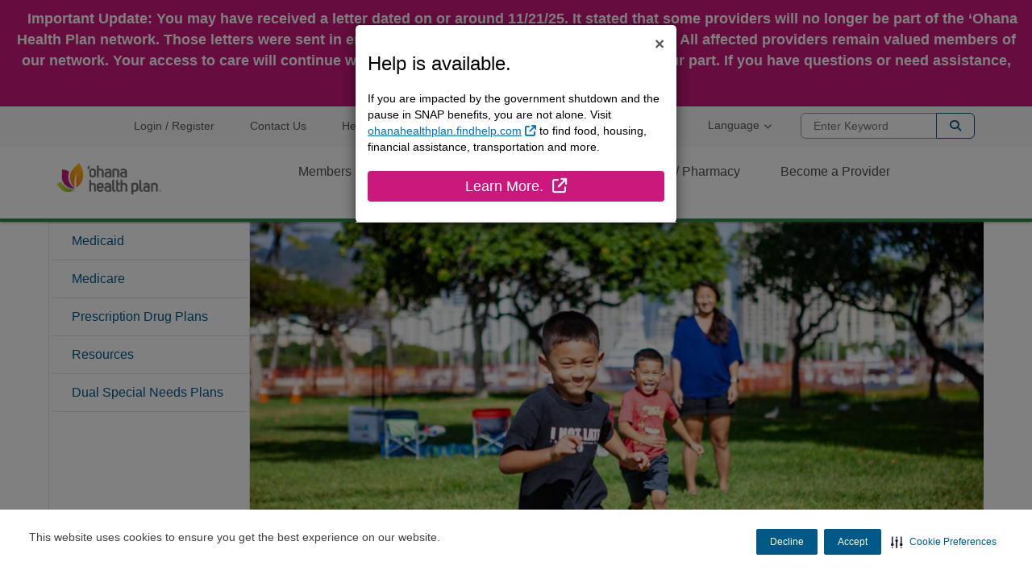

--- FILE ---
content_type: text/html;charset=utf-8
request_url: https://www.ohanahealthplan.com/
body_size: 9803
content:


<!DOCTYPE HTML>
<html lang="en">
      <head>
    <meta name="format-detection" content="telephone=no"/>
    <meta http-equiv="X-UA-Compatible" content="IE=edge"/>
    
        <script defer="defer" type="text/javascript" src="/.rum/@adobe/helix-rum-js@%5E2/dist/rum-standalone.js"></script>
<script type="text/javascript" src="https://js-cdn.dynatrace.com/jstag/188d956ec0f/bf58323luk/f2b1107adc5ed2d_complete.js" crossorigin="anonymous"></script>
    
    <script type="text/javascript" src="/etc.clientlibs/centene/clientlibs/clientlibs-main/resources/js/functions.js"></script>
    






<script type="text/javascript">
    window.currentLang = "english";
</script>
    <!-- Adobe Analytics Data Layer -->
    








		<script type="text/javascript">
			// New Adobe Analytics implementation
			let pageLanguage = "en_us";
			let covertedPageLanguage;
			switch (pageLanguage) {
			case 'en_us':
				covertedPageLanguage = 'english';
				break;
			case 'es':
				covertedPageLanguage = 'spanish';
				break;
			case 'es_us':
				covertedPageLanguage = 'spanish';
				break;
			default:
				covertedPageLanguage = 'unknown';
			}

			let siteDomain = window.location.hostname;
			let siteDomainParts = siteDomain.split('.');
			let siteName = siteDomainParts.length === 3 ? siteDomainParts[1] : siteDomainParts[0];
			let brandKey = "";
			let brandSiteType = "";
			switch (siteName) {
				case 'wellcare':
					brandKey = 'wellcare';
					brandSiteType = 'public:wellcare';
				break;
				case 'fideliscare':
					brandKey = 'fidelis';
					brandSiteType = 'public:fidelis';
				break;
				default:
					brandKey = 'public';
					brandSiteType = 'public';
			}

			var stateParse = "Hawaii:HI";
			var productParse = "medicaid:medicaid";
			var stateSplit = stateParse.split(':');
			var productSplit = productParse.split(':');

			window.centeneAnalyticsQueue = window.centeneAnalyticsQueue || [];
			centeneAnalyticsQueue.push({
				event: {
					type: "page view",
					time: Number(new Date()),
					url: window.location.href
				},
				environment: {
					language: covertedPageLanguage,
					siteType: "public",
					product: productSplit[0],
					planname: "Ohana Health Plan"
				},
				user: {
					state: stateSplit[1]
				}
			});
		</script>
	


    <meta http-equiv="content-type" content="text/html; charset=UTF-8"/>
    
    
    <meta charset="utf-8"/>
    <meta name="viewport" content="width=device-width, initial-scale=1"/>
    <link rel="icon" type="image/vnd.microsoft.icon" href="/content/dam/centene/wellcare/logos/favicon-hi.ico"/>
    <link rel="shortcut icon" type="image/vnd.microsoft.icon"/>
    
    

    
        
        
            
            
                
                
                    <link rel="alternate" hreflang="en-us" href="/"/>
                
            
        
        
    
    
    
    
    

    
    
    
        
        
            
            
                <link rel="alternate" hreflang="zh-us" href="https://www-zh.ohanahealthplan.com/"/>
            
        
        
    
    
    

    
    
    
    
    

    
    
    
    
        
        
            
            
                <link rel="alternate" hreflang="ko-us" href="https://www-ko.ohanahealthplan.com/"/>
            
        
        
    
    

    
    
    
    
    

    
    
    
    
    
        
        
            
            
                <link rel="alternate" hreflang="vi-us" href="https://www-vi.ohanahealthplan.com/"/>
            
        
        
    


    
    
        
            
            
                
                
                    <link rel="alternate" hreflang="x-default" href="/"/>
                
            
        
        
    

    
    

    
    

    
    

    
    

    
    

    <title>
        &#39;Ohana Health Plan
    </title>
	


<meta name="author" content="Ohana - HI - www.ohanahealthplan.com"/>
<meta name="title" content="English"/>


<script src="https://ajax.googleapis.com/ajax/libs/jquery/3.6.1/jquery.min.js"></script>







    
<link rel="stylesheet" href="/etc.clientlibs/centene/clientlibs/clientlibs-main.lc-6d6c5d4a408b2f54f80a76e8c68d6069-lc.min.css" type="text/css"/>




    
    





    
<link rel="stylesheet" href="/etc.clientlibs/centene/clientlibs/clientlibs-site.lc-c87f6c47f0de73fe8ac6f472371f422f-lc.min.css" type="text/css"/>




    
<script src="/etc.clientlibs/clientlibs/granite/jquery.lc-7842899024219bcbdb5e72c946870b79-lc.min.js"></script>
<script src="/etc.clientlibs/clientlibs/granite/utils.lc-e7bf340a353e643d198b25d0c8ccce47-lc.min.js"></script>
<script src="/etc.clientlibs/clientlibs/granite/jquery/granite.lc-543d214c88dfa6f4a3233b630c82d875-lc.min.js"></script>
<script src="/etc.clientlibs/foundation/clientlibs/jquery.lc-dd9b395c741ce2784096e26619e14910-lc.min.js"></script>
<script src="/etc.clientlibs/foundation/clientlibs/shared.lc-41f79c8a45bb1766981ec4ca82d7e0e6-lc.min.js"></script>
<script src="/etc.clientlibs/centene/clientlibs/clientlibs-main.lc-f10cd5e47b643b3462154f327ce76608-lc.min.js"></script>




    
    








	
	










<script>
	var googleanalytics = true;
	var adobeanalytics = false;
	var cncleavingalert = false;
</script>


    
<script id="recaptchaRender" data-site-key="6LftM08pAAAAAER73XQ1ScWcH7fhXkmYRY0tXt-o" src="https://www.google.com/recaptcha/api.js?render=6LftM08pAAAAAER73XQ1ScWcH7fhXkmYRY0tXt-o" async defer></script>
    

<link rel="stylesheet" href="https://interceptor.cnc-interceptor.com/static/css/main.css"/>

    
        <!--BEGIN QUALTRICS SITE INTERCEPT-->
             
             
    
<script src="/etc.clientlibs/shared/clientlibs/clientlibs-qualtrics.lc-ecad5c99b3d60c46385ff43115e54176-lc.min.js"></script>



             <div id='ZN_b72iXuuUbqttRwW' site-id='b72iXuuUbqttRwW'><!--DO NOT REMOVE-CONTENTS PLACED HERE--></div>
         <!--END WEBSITE FEEDBACK SNIPPET-->
    
    
        <!--BEGIN SECURITI AI SCRIPT -->
            
             
    
<script src="/etc.clientlibs/shared/clientlibs/clientlibs-securitiai.lc-b6afd325a6ba23766502680278789de7-lc.min.js"></script>



             <div securitiai-domainid='0d7bf8a8-d6a1-439d-b23b-f071a98cb957' env="prod">
         <!--END SECURITI AI SCRIPT-->
    
    

	

<!-- Google Tag Manager -->
<script>
(function(w,d,s,l,i){w[l]=w[l]||[];w[l].push({'gtm.start':
new Date().getTime(),event:'gtm.js'});var f=d.getElementsByTagName(s)[0],
j=d.createElement(s),dl=l!='dataLayer'?'&l='+l:'';j.async=true;j.src=
'https://www.googletagmanager.com/gtm.js?id='+i+dl;f.parentNode.insertBefore(j,f);
})(window,document,'script','dataLayer','GTM-M5K3RQQ');
</script>
<!-- End Google Tag Manager -->


	
</head>
      
<body data-theme="green-color-palette" class="themeMedicaid ">


    <!-- Google Tag Manager (noscript) -->
    <noscript>
        <iframe src="https://www.googletagmanager.com/ns.html?id=GTM-M5K3RQQ" height="0" width="0" title="GTM" style="display:none;visibility:hidden"></iframe>
    </noscript>
    </noscript>
    <!-- End Google Tag Manager (noscript) -->


   <main>
    
    
    
    
    
	
	

    
    

    

    

<span class="skip-content"><a href="#main">Skip to Main Content</a></span>
<div class="themeMedicaid">
<header class="container-fluid global-header no-gutter white-mobile">
		<div>
			

    
<link rel="stylesheet" href="/etc.clientlibs/centene/components/content/topcookiebanner/topcookiebanner-libs.lc-f692ef399b454cc223bcca7825cc5f06-lc.min.css" type="text/css"/>
<script src="/etc.clientlibs/centene/components/content/topcookiebanner/topcookiebanner-libs.lc-a0961d85eb5846071ef0742cc7a1e5dd-lc.min.js"></script>




<div class="clearfix"></div>



<div class="clearfix"></div>
		</div>
		<div class="universal-banner">
			

    
<link rel="stylesheet" href="/etc.clientlibs/shared/components/content/universal-banner/clientlibs-universal-banner.lc-cb165bff7606799918efa65f374f220e-lc.min.css" type="text/css"/>
<script src="/etc.clientlibs/shared/components/content/universal-banner/clientlibs-universal-banner.lc-96e848cb5878d72bb2f66d7f8f7f99fe-lc.min.js"></script>




<div id="universalBanner"></div>
		</div>
		<div class="header-banner-container xs-hide">
            


	<div class="row">
		<div class="header-banner col-xs-24 text-center raspberry-background">
			<span class="main-text  ">Important Update: You may have received a letter dated on or around 11/21/25. It stated that some providers will no longer be part of the ‘Ohana Health Plan network. <b>Those letters were sent in error. We sincerely apologize for any confusion. All affected providers remain valued members of our network. Your access to care will continue without interruption. <b>No action is needed on your part. If you have questions or need assistance, we’re here to help.</b></b></span>
			
				
			
					<a href="/contact-us.html" target="_blank" class="btn orange-btn" role="button" aria-label="Click here Enrollment">
					Contact Us
					</a>
			
			
		</div>
	</div>



      	</div>
		  <div class="topmenu-wrapper xs-hide">
			<div class="container">
				<nav class="super-nav" aria-label="Top Menu Navigation">
					<div class="topmenu">
						<div class="clearfix">
							



<div class="topmenu col-md-16 col-sm-24 no-gutter">
    <ul>
        
            <li>
                <a target="_self" href="/login.html">Login / Register</a>
            </li>
        
            <li>
                <a target="_self" href="/contact-us.html">Contact Us</a>
            </li>
        
            <li>
                <a target="_self" href="/help.html">Help</a>
            </li>
        
            <li>
                <a target="_blank" href="https://www.wellcare.com/">Wellcare National</a>
            </li>
        
            <li>
                <a target="_blank" href="https://ohanahealthplan.auntbertha.com/">Community Resources</a>
            </li>
        
    </ul>
</div>
						</div>
					</div>
                    <div class="topmenuselect">
                        

    
<link rel="stylesheet" href="/etc.clientlibs/centene/components/topmenuselect/topmenuselect-libs.lc-f96421010c62bf4434a69b3431477083-lc.min.css" type="text/css"/>






                    </div>
					<div class="languageselector clearfix">
						<div class="language-select topmenu-select dropdown">
    
        <button class="language-dropdown-toggle topmenu-dropdown-toggle no-outline" type="button" data-toggle="dropdown" aria-haspopup="true">Language<span class="caret"></span></button>
        <ul class="dropdown-menu">
            <li><a lang="en" class=" selected" href="/">English</a></li>
        
            <li><a lang="zh" class=" " href="https://www-zh.ohanahealthplan.com/">中國人</a></li>
        
            <li><a lang="en" class=" " href="https://www-ilo.ohanahealthplan.com/">Ilokano</a></li>
        
            <li><a lang="ko" class=" " href="https://www-ko.ohanahealthplan.com/">한국어</a></li>
        
            <li><a lang="tl" class=" " href="https://www-tl.ohanahealthplan.com/">Tagalog</a></li>
        
            <li><a lang="vi" class=" " href="https://www-vi.ohanahealthplan.com/">Tiếng Việt</a></li>
        </ul>
    
</div>
					</div>
					<div class="searchbox">
						





    
<script src="/etc.clientlibs/centene/components/searchbox/clientlib.lc-f2b5f13dfe43fe80cfd54c2e83a1a13b-lc.min.js"></script>





	<div class="search">
		<div class="search-form-wrapper">
			<form class="de-aloirt">
				<label class="sr-only" for="search-box-top">Enter Keyword</label>
				<input type="text" name="q" class="search-form-input col-md-6 col-sm-8" id="search-box-top" placeholder="Enter Keyword"/>
				<button type="submit" class="search-form-button">Search</button>
			</form>
		</div>
	</div>



					</div>
				</nav>
				
			</div>
		</div>
		  <div class="container flex-header no-gutter header-container">
			<div class="col-xs-16 col-sm-6 col-md-6 no-gutter header-left">
				<div class="sitelogo">
					



<div>
	<a class="logo" href="/" aria-label="go to homepage">
    <img class="xs-hide" height="803" width="2690" src="/content/dam/centene/wellcare/logos/MCD_HI_Logo_Horiz.png" alt="go to homepage" title="go to homepage"/>
    <img class="xs-only" height="44" width="150" src="/content/dam/centene/wellcare/logos/MCD_HI_Logo_Horiz_150.46.png" title="go to homepage" alt=""/>

    </a>
</div>
				</div>				
			</div>	
			<div class="col-sm-18 col-md-18 xs-hide no-gutter header-right">
		    	
		    	
		    	
				<div class="topnavigation topnavigationalignment">
					
    <nav aria-label="Main Navigation" class="global-nav secondary-color flyoutmenu ">
        <ul class="nav-justified">
                
        
                
        
                
        
                <li class="has-submenu">
                    <a href="/members.html" target="_self" aria-expanded="false">Members</a>
                    
                        <ul class="dropdown grand-parent-desktop">
                            <li class="has-submenu">
                                <a href="/members/medicaid.html" target="_self">Medicaid</a>
                            </li>
                        
                            <li class="has-submenu">
                                <a href="/members/medicare.html" target="_blank">Medicare</a>
                            </li>
                        
                            <li>
                                <a href="/members/prescription-drug-plans.html" target="_self">Prescription Drug Plans</a>
                            </li>
                        
                            <li class="has-submenu">
                                <a href="/members/resources.html" target="_self">Resources</a>
                            </li>
                        
                            <li>
                                <a href="/members/dual-special-needs.html" target="_self">Dual Special Needs Plans</a>
                            </li>
                        </ul>
                    
                </li>
        
                <li class="has-submenu">
                    <a href="/providers.html" target="_self" aria-expanded="false">Providers</a>
                    
                        <ul class="dropdown grand-parent-desktop">
                            <li class="has-submenu">
                                <a href="/providers/welcome-to-ohana-health-plan.html" target="_self">Welcome to &#39;Ohana Health Plan</a>
                            </li>
                        
                            <li class="has-submenu">
                                <a href="/providers/provider-login.html" target="_self">Provider Login</a>
                            </li>
                        
                            <li>
                                <a href="/providers/contact-us.html" target="_self">Contact Us</a>
                            </li>
                        
                            <li class="has-submenu">
                                <a href="/providers/medicaid.html" target="_self">Medicaid Overview</a>
                            </li>
                        
                            <li class="has-submenu">
                                <a href="/providers/tools.html" target="_self">Tools</a>
                            </li>
                        
                            <li class="has-submenu">
                                <a href="/providers/news-and-education.html" target="_self">News and Education</a>
                            </li>
                        
                            <li>
                                <a href="/providers/medicare.html" target="_blank">Medicare</a>
                            </li>
                        
                            <li>
                                <a href="/providers/non-ohana-health-plan-providers.html" target="_self">Non &#39;Ohana Health Plan Providers</a>
                            </li>
                        </ul>
                    
                </li>
        
                <li class="has-submenu">
                    <a href="/corporate.html" target="_self" aria-expanded="false">Corporate</a>
                    
                        <ul class="dropdown grand-parent-desktop">
                            <li class="has-submenu">
                                <a href="/corporate/corporate-information.html" target="_self">Corporate Information</a>
                            </li>
                        
                            <li>
                                <a href="/corporate/investor-relations.html" target="_self">Investor Relations</a>
                            </li>
                        
                            <li>
                                <a href="/corporate/broker-resources.html" target="_blank">Broker Resources</a>
                            </li>
                        
                            <li>
                                <a href="/corporate/media-relations.html" target="_self">Media Relations</a>
                            </li>
                        </ul>
                    
                </li>
        
                <li>
                    <a href="/find-a-provider.html" target="_self" aria-expanded="false">Find a Provider / Pharmacy</a>
                    
                </li>
        
                <li class="has-submenu">
                    <a href="/become-a-provider.html" target="_self" aria-expanded="false">Become a Provider</a>
                    
                        <ul class="dropdown grand-parent-desktop">
                            
                        </ul>
                    
                </li>
        
                
        
                
        
                
        
                
        
                
        
                
        
                
        
                
        
                
        
                
        
                
        
                
        
                
        
                
        
                
        
                
        
                
        
                
        
                
        
                
        </ul>
    </nav>
    <nav aria-label="Main Navigation" class="mobile-nav global-nav  secondary-color">
        <ul class="nav-justified">           
            
                   
            
                   
            
                   
            <li class="has-submenu">
                <a href="/members.html" target="_self" aria-expanded="false">Members</a>
                
                    <button class="glyphicon glyphicon-chevron-down" aria-expanded="false"></button>
                    <ul class="dropdown grand-parent">
                        <li class="has-submenu">
                            <a href="/members/medicaid.html" target="_self">Medicaid</a>
                            
                                <button class="glyphicon glyphicon-chevron-down" aria-expanded="false"></button>
                                <ul class="third-level-nav grand-child">
                                    <li>
                                        <a href="/members/medicaid/login.html" target="_self">Member Portal Login</a>
                                    </li>
                                
                                    <li>
                                        <a href="/members/medicaid/quest-medicaid.html" target="_self">QUEST (Medicaid)</a>
                                    </li>
                                
                                    <li>
                                        <a href="/members/medicaid/community-care-services.html" target="_self">Community Care Services Plan</a>
                                    </li>
                                </ul>
                            
                        </li>
                    
                        <li class="has-submenu">
                            <a href="/members/medicare.html" target="_blank">Medicare</a>
                            
                                <button class="glyphicon glyphicon-chevron-down" aria-expanded="false"></button>
                                <ul class="third-level-nav grand-child">
                                    
                                </ul>
                            
                        </li>
                    
                        <li>
                            <a href="/members/prescription-drug-plans.html" target="_self">Prescription Drug Plans</a>
                            
                        </li>
                    
                        <li class="has-submenu">
                            <a href="/members/resources.html" target="_self">Resources</a>
                            
                                <button class="glyphicon glyphicon-chevron-down" aria-expanded="false"></button>
                                <ul class="third-level-nav grand-child">
                                    <li>
                                        <a href="/members/resources/contact-us.html" target="_self">Contact Us (Redirect)</a>
                                    </li>
                                
                                    <li>
                                        <a href="/members/resources/need-a-plan.html" target="_self">Need a Plan?</a>
                                    </li>
                                
                                    <li>
                                        <a href="/members/resources/report-fraud-and-abuse.html" target="_self">Report Fraud and Abuse</a>
                                    </li>
                                
                                    <li>
                                        <a href="/members/resources/health-and-wellness.html" target="_self">Health and Wellness</a>
                                    </li>
                                
                                    <li>
                                        <a href="/members/resources/help-center.html" target="_self">Help Center</a>
                                    </li>
                                
                                    
                                </ul>
                            
                        </li>
                    
                        <li>
                            <a href="/members/dual-special-needs.html" target="_self">Dual Special Needs Plans</a>
                            
                        </li>
                    </ul>
                
            </li>
                   
            <li class="has-submenu">
                <a href="/providers.html" target="_self" aria-expanded="false">Providers</a>
                
                    <button class="glyphicon glyphicon-chevron-down" aria-expanded="false"></button>
                    <ul class="dropdown grand-parent">
                        <li class="has-submenu">
                            <a href="/providers/welcome-to-ohana-health-plan.html" target="_self">Welcome to &#39;Ohana Health Plan</a>
                            
                                <button class="glyphicon glyphicon-chevron-down" aria-expanded="false"></button>
                                <ul class="third-level-nav grand-child">
                                    <li>
                                        <a href="/providers/welcome-to-ohana-health-plan/eft-era-enrollment.html" target="_self">EFT/ERA Enrollment</a>
                                    </li>
                                
                                    <li>
                                        <a href="/providers/welcome-to-ohana-health-plan/responsibilities.html" target="_self">Responsibilities</a>
                                    </li>
                                
                                    <li>
                                        <a href="/providers/welcome-to-ohana-health-plan/secure-portal-access.html" target="_self">Secure Portal Access</a>
                                    </li>
                                </ul>
                            
                        </li>
                    
                        <li class="has-submenu">
                            <a href="/providers/provider-login.html" target="_self">Provider Login</a>
                            
                                <button class="glyphicon glyphicon-chevron-down" aria-expanded="false"></button>
                                <ul class="third-level-nav grand-child">
                                    <li>
                                        <a href="/providers/provider-login/registration.html" target="_self">Registration</a>
                                    </li>
                                </ul>
                            
                        </li>
                    
                        <li>
                            <a href="/providers/contact-us.html" target="_self">Contact Us</a>
                            
                        </li>
                    
                        <li class="has-submenu">
                            <a href="/providers/medicaid.html" target="_self">Medicaid Overview</a>
                            
                                <button class="glyphicon glyphicon-chevron-down" aria-expanded="false"></button>
                                <ul class="third-level-nav grand-child">
                                    
                                
                                    <li>
                                        <a href="/providers/medicaid/claims.html" target="_self">Claims</a>
                                    </li>
                                
                                    <li>
                                        <a href="/providers/medicaid/authorizations.html" target="_self">Authorizations</a>
                                    </li>
                                
                                    <li>
                                        <a href="/providers/medicaid/forms.html" target="_self">Forms</a>
                                    </li>
                                
                                    <li>
                                        <a href="/providers/medicaid/pharmacy.html" target="_self">Pharmacy</a>
                                    </li>
                                
                                    <li>
                                        <a href="/providers/medicaid/redetermination.html" target="_self">Medicaid Eligibility</a>
                                    </li>
                                
                                    <li>
                                        <a href="/providers/medicaid/quality.html" target="_self">Quality</a>
                                    </li>
                                
                                    <li>
                                        <a href="/providers/medicaid/behavioral-health.html" target="_self">Behavioral Health</a>
                                    </li>
                                
                                    <li>
                                        <a href="/providers/medicaid/training.html" target="_self">Training</a>
                                    </li>
                                
                                    <li>
                                        <a href="/providers/medicaid/community-care-services.html" target="_self">Community Care Services</a>
                                    </li>
                                
                                    <li>
                                        <a href="/providers/medicaid/ohana-babysteps-program.html" target="_self">&#39;Ohana BabySteps Program</a>
                                    </li>
                                
                                    <li>
                                        <a href="/providers/medicaid/diamond-designation-program.html" target="_blank">Diamond Designation™ Program</a>
                                    </li>
                                </ul>
                            
                        </li>
                    
                        <li class="has-submenu">
                            <a href="/providers/tools.html" target="_self">Tools</a>
                            
                                <button class="glyphicon glyphicon-chevron-down" aria-expanded="false"></button>
                                <ul class="third-level-nav grand-child">
                                    <li>
                                        <a href="/providers/tools/authorization-lookup.html" target="_self">Authorization Lookup</a>
                                    </li>
                                
                                    <li>
                                        <a href="/providers/tools/clinical-guidelines.html" target="_self">Clinical Guidelines</a>
                                    </li>
                                
                                    <li>
                                        <a href="/providers/tools/electronic-visit-verification-log-in.html" target="_self">Electronic Visit Verification Log In</a>
                                    </li>
                                </ul>
                            
                        </li>
                    
                        <li class="has-submenu">
                            <a href="/providers/news-and-education.html" target="_self">News and Education</a>
                            
                                <button class="glyphicon glyphicon-chevron-down" aria-expanded="false"></button>
                                <ul class="third-level-nav grand-child">
                                    <li>
                                        <a href="/providers/news-and-education/bulletins.html" target="_self">Provider Bulletins</a>
                                    </li>
                                
                                    <li>
                                        <a href="/providers/news-and-education/newsletters.html" target="_self">Provider Newsletters</a>
                                    </li>
                                </ul>
                            
                        </li>
                    
                        <li>
                            <a href="/providers/medicare.html" target="_blank">Medicare</a>
                            
                        </li>
                    
                        <li>
                            <a href="/providers/non-ohana-health-plan-providers.html" target="_self">Non &#39;Ohana Health Plan Providers</a>
                            
                        </li>
                    </ul>
                
            </li>
                   
            <li class="has-submenu">
                <a href="/corporate.html" target="_self" aria-expanded="false">Corporate</a>
                
                    <button class="glyphicon glyphicon-chevron-down" aria-expanded="false"></button>
                    <ul class="dropdown grand-parent">
                        <li class="has-submenu">
                            <a href="/corporate/corporate-information.html" target="_self">Corporate Information</a>
                            
                                <button class="glyphicon glyphicon-chevron-down" aria-expanded="false"></button>
                                <ul class="third-level-nav grand-child">
                                    <li>
                                        <a href="/corporate/corporate-information/careers.html" target="_self">Careers</a>
                                    </li>
                                </ul>
                            
                        </li>
                    
                        <li>
                            <a href="/corporate/investor-relations.html" target="_self">Investor Relations</a>
                            
                        </li>
                    
                        <li>
                            <a href="/corporate/broker-resources.html" target="_blank">Broker Resources</a>
                            
                        </li>
                    
                        <li>
                            <a href="/corporate/media-relations.html" target="_self">Media Relations</a>
                            
                        </li>
                    </ul>
                
            </li>
                   
            <li>
                <a href="/find-a-provider.html" target="_self" aria-expanded="false">Find a Provider / Pharmacy</a>
                
            </li>
                   
            <li class="has-submenu">
                <a href="/become-a-provider.html" target="_self" aria-expanded="false">Become a Provider</a>
                
                    <button class="glyphicon glyphicon-chevron-down" aria-expanded="false"></button>
                    <ul class="dropdown grand-parent">
                        
                    </ul>
                
            </li>
                   
            
                   
            
                   
            
                   
            
                   
            
                   
            
                   
            
                   
            
                   
            
                   
            
                   
            
                   
            
                   
            
                   
            
                   
            
                   
            
                   
            
                   
            
                   
            
                   
            
        </ul>
    </nav>


				</div>
			</div>
		    	                
	    	
	    	<div class="xs-only col-xs-8 xs-nav-icons mobile-icons">
				
					<button class="mobile-search-button"><img src="/etc.clientlibs/centene/clientlibs/clientlibs-main/resources/images/icon-mobile-search-dark.jpg" width="22" height="22" alt="Search"/><span aria-hidden="true">SEARCH</span></button>
				
		    	<button class="mobile-nav-button"><img src="/etc.clientlibs/centene/clientlibs/clientlibs-main/resources/images/icon-mobile-nav-dark.jpg" width="32" height="22" alt="Navigation Menu"/><span aria-hidden="true">MENU</span></button>
				<button class="mobile-nav-medicaid" aria-label="Mobile Navigation Button"><div class="fa fa-bars" aria-hidden="true"></div></button>
			</div>
		</div>
		    <div class="xs-only col-xs-24 xs-global-nav no-gutter">
                
		    </div>
			<div class="header-banner-container xs-only">
				<div>
					


	<div class="row">
		<div class="header-banner col-xs-24 text-center raspberry-background">
			<span class="main-text  ">Important Update: You may have received a letter dated on or around 11/21/25. It stated that some providers will no longer be part of the ‘Ohana Health Plan network. <b>Those letters were sent in error. We sincerely apologize for any confusion. All affected providers remain valued members of our network. Your access to care will continue without interruption. <b>No action is needed on your part. If you have questions or need assistance, we’re here to help.</b></b></span>
			
				
			
					<a href="/contact-us.html" target="_blank" class="btn orange-btn" role="button" aria-label="Click here Enrollment">
					Contact Us
					</a>
			
			
		</div>
	</div>



				</div>
			</div>	
    </header>
<div class="container">
	
	
	<div class="mobile-side-nav-medicaid xs-only">
		<div class="mobile-search-wrapper">
			





    
<script src="/etc.clientlibs/centene/components/searchboxmobile/clientlib.lc-7b5844c6fee099495f8c93c1f0a76147-lc.min.js"></script>



	<form id="de-aloirt2">
		<label class="hidden-label" for="global-search"><fmt:message key="search"/></label>
		<input type="text" name="q" class="mobile-search-term global-search no-outline" id="global-search" placeholder="Enter Keyword"/>
		<input type="hidden" name="searchPath"/>
		<span class="input-group-btn">
			<button class="btn mobile-search-go" type="button">Go!</button>
		</span>
	</form>


 
		</div>
		<div class="mobilesidemenu custom-top-navigation">
			<ul class="first-level-nav nav-justified">
			</ul>
		</div>
		<div>



<div class="topmenu col-md-16 col-sm-24 no-gutter">
    <ul>
        
            <li>
                <a target="_self" href="/login.html">Login / Register</a>
            </li>
        
            <li>
                <a target="_self" href="/contact-us.html">Contact Us</a>
            </li>
        
            <li>
                <a target="_self" href="/help.html">Help</a>
            </li>
        
            <li>
                <a target="_blank" href="https://www.wellcare.com/">Wellcare National</a>
            </li>
        
            <li>
                <a target="_blank" href="https://ohanahealthplan.auntbertha.com/">Community Resources</a>
            </li>
        
    </ul>
</div></div>
        <div>

    





</div>
		<div><div class="language-select topmenu-select dropdown">
    
        <button class="language-dropdown-toggle topmenu-dropdown-toggle no-outline" type="button" data-toggle="dropdown" aria-haspopup="true">Language<span class="caret"></span></button>
        <ul class="dropdown-menu">
            <li><a lang="en" class=" selected" href="/">English</a></li>
        
            <li><a lang="zh" class=" " href="https://www-zh.ohanahealthplan.com/">中國人</a></li>
        
            <li><a lang="en" class=" " href="https://www-ilo.ohanahealthplan.com/">Ilokano</a></li>
        
            <li><a lang="ko" class=" " href="https://www-ko.ohanahealthplan.com/">한국어</a></li>
        
            <li><a lang="tl" class=" " href="https://www-tl.ohanahealthplan.com/">Tagalog</a></li>
        
            <li><a lang="vi" class=" " href="https://www-vi.ohanahealthplan.com/">Tiếng Việt</a></li>
        </ul>
    
</div></div>
	</div>
	<div class="c-mask"> </div><!-- overlay for when menu is active -->
</div>
</div>
    
	<div class="container">
		<div class="row">
			<div class="xs-only col-xs-24 no-gutter homepageNav">
				<div class="mobiletopnavigation">
    <div id="top_nav" class="sidebar-nav flyoutmenu">
        <ul class="first-level-nav">
            
            
            
        
            
            
            
        
            
            
            
        
            
            
            
                
                    
                    
                
                    
                    
                
                    
                    
                
                    
                    
                
                    
                    
                

                <li class="has-submenu">
                    
                    
                        <a href="/members/medicaid.html" target="_blank">
                    
                    Members
                </a>

                <ul class="second-level-nav">
                    
                    
                    <li class="nav-item">
                        <a href="/members/medicaid.html">
                            Medicaid
                            <span></span>
                        </a>
                    </li>
                
                    
                    
                    <li class="nav-item">
                        <a href="https://www.wellcare.com/hawaii" target="_blank">
                            Medicare
                            <span></span>
                        </a>
                    </li>
                
                    
                    
                    <li class="nav-item">
                        <a href="https://www.wellcare.com/en/Hawaii/Find-My-Plan" target="_blank">
                            Prescription Drug Plans
                            
                        </a>
                    </li>
                
                    
                    
                    <li class="nav-item">
                        <a href="/members/resources/health-and-wellness.html" target="_blank">
                            Resources
                            <span></span>
                        </a>
                    </li>
                
                    
                    
                    <li class="nav-item">
                        <a href="/members/dual-special-needs.html">
                            Dual Special Needs Plans
                            
                        </a>
                    </li>
                </ul>

                </li>
            
        
            
            
            
                
                    
                    
                
                    
                    
                
                    
                    
                
                    
                    
                
                    
                    
                
                    
                    
                
                    
                    
                
                    
                    
                

                <li class="has-submenu">
                    
                    
                        <a href="/providers.html">
                    
                    Providers
                </a>

                <ul class="second-level-nav">
                    
                    
                    <li class="nav-item">
                        <a href="/providers/welcome-to-ohana-health-plan.html">
                            Welcome to &#39;Ohana Health Plan
                            <span></span>
                        </a>
                    </li>
                
                    
                    
                    <li class="nav-item">
                        <a href="https://provider.wellcare.com/Provider/Login" target="_blank">
                            Provider Login
                            <span></span>
                        </a>
                    </li>
                
                    
                    
                    <li class="nav-item">
                        <a href="/contact-us/contact-us-form.html" target="_blank">
                            Contact Us
                            
                        </a>
                    </li>
                
                    
                    
                    <li class="nav-item">
                        <a href="/providers/medicaid/overview.html" target="_blank">
                            Medicaid Overview
                            <span></span>
                        </a>
                    </li>
                
                    
                    
                    <li class="nav-item">
                        <a href="/providers/tools.html">
                            Tools
                            <span></span>
                        </a>
                    </li>
                
                    
                    
                    <li class="nav-item">
                        <a href="/providers/news-and-education.html">
                            News and Education
                            <span></span>
                        </a>
                    </li>
                
                    
                    
                    <li class="nav-item">
                        <a href="https://www.wellcare.com/hawaii/providers/medicare" target="_blank">
                            Medicare
                            
                        </a>
                    </li>
                
                    
                    
                    <li class="nav-item">
                        <a href="/providers/non-ohana-health-plan-providers.html">
                            Non &#39;Ohana Health Plan Providers
                            
                        </a>
                    </li>
                </ul>

                </li>
            
        
            
            
            
                
                    
                    
                
                    
                    
                
                    
                    
                
                    
                    
                

                <li class="has-submenu">
                    
                    
                        <a href="/corporate/corporate-information.html" target="_blank">
                    
                    Corporate
                </a>

                <ul class="second-level-nav">
                    
                    
                    <li class="nav-item">
                        <a href="https://www.centene.com/who-we-are.html" target="_blank">
                            Corporate Information
                            <span></span>
                        </a>
                    </li>
                
                    
                    
                    <li class="nav-item">
                        <a href="https://investors.centene.com/" target="_blank">
                            Investor Relations
                            
                        </a>
                    </li>
                
                    
                    
                    <li class="nav-item">
                        <a href="https://www.wellcare.com/broker-resources" target="_blank">
                            Broker Resources
                            
                        </a>
                    </li>
                
                    
                    
                    <li class="nav-item">
                        <a href="https://www.centene.com/media-contact.html" target="_blank">
                            Media Relations
                            
                        </a>
                    </li>
                </ul>

                </li>
            
        
            
            
            
                

                <li>
                    
                    
                        <a href="https://findaprovider.ohanahealthplan.com/" target="_blank">
                    
                    Find a Provider / Pharmacy
                </a>

                

                </li>
            
        
            
            
            
                
                    
                    
                

                <li>
                    
                    
                        <a href="/become-a-provider.html">
                    
                    Become a Provider
                </a>

                

                </li>
            
        
            
            
            
        
            
            
            
        
            
            
            
        
            
            
            
        
            
            
            
        
            
            
            
        
            
            
            
        
            
            
            
        
            
            
            
        
            
            
            
        
            
            
            
        
            
            
            
        
            
            
            
        
            
            
            
        
            
            
            
        
            
            
            
        
            
            
            
        
            
            
            
        
            
            
            
        
            
            
            
        </ul>
    </div>
</div>
			</div>
		</div>
	</div>
	
	
		<section class="home-showcase container xs-hide no-gutter  " data-messageTitle=' ' data-messageSubTitle=' ' data-messageText=' '>
	
	

	<div class="showcase-wave xs-hide"></div>
	
		
    
    

		<div class="showcase-wrapper xs-hide">
			
	
	
		<span class="hidden" id="showcase-background">/content/dam/centene/wellcare/hi/images/OHP_012.jpg</span>
	
	<nav class="col-md-5 col-sm-5 theme_medicaid showcase-menu no-gutter large-showcase" aria-label="Secondary">
		<ul>
			
				<li><a id="/content/dam/centene/wellcare/hi/images/OhanaHP_011.jpg" href="/members/medicaid.html" data-messagetitle="Medicaid" data-messagetext="No Description Specified" titleheadingtag="h2">Medicaid</a></li>
			
				<li><a id="/content/dam/centene/wellcare/hi/images/DSC09428Rv2.jpg" href="/members/medicare.html" data-messagetitle="Medicare Advantage" data-messagetext="No Description Specified" titleheadingtag="h2">Medicare</a></li>
			
				<li><a id="/content/dam/centene/wellcare/hi/images/DSC09481.jpg" href="/members/prescription-drug-plans.html" data-messagetitle="Prescription Drug Plans" data-messagetext="No Description Specified" titleheadingtag="h2">Prescription Drug Plans</a></li>
			
				<li><a id="/content/dam/centene/wellcare/hi/images/DSC09663.jpg" href="/members/resources.html" data-messagetitle="Member Resources" data-messagetext="No Description Specified" titleheadingtag="h2">Resources</a></li>
			
				<li><a id="/content/dam/centene/wellcare/hi/images/OHP-stock_006.jpg" href="/members/dual-special-needs.html" data-messagetitle="Dual Special Needs Plans" data-messagetext="A Dual Special Needs Plan is a specialized Medicare Advantage plan (a Medicare Special Needs Plan), which means its benefits are designed for people with special health care needs." titleheadingtag="h2">Dual Special Needs Plans</a></li>
			
		</ul>
	</nav>

			<div class="xs-hide">
				<div class="col-md-19 col-sm-19 showcase-image active"></div>
				<div class="col-md-19 col-sm-19 showcase-image inactive"></div>
			</div>
		</div>
	
	
	</section>
	<div id="main" role="main">
		<div class="clearfix">
<div>

    <section class="home-alerts main-content container no-gutter theme_">
        

        <div>
            <!-- sub-alert -->
            <div class="home-sub-alert col-md-22 col-md-offset-1">
                <h2>The Journey to Your WellBeing Starts Here</h2>
                <h3 style="	font-size: 18.0px;
">Attention QUEST (Medicaid) members:</h3>
<p>If your contact information has changed, please update your information with the Hawaii Department of Human Services <a href="https://medquest.hawaii.gov/en/members-applicants/already-covered/Stay_Well_Stay_Covered_Toolkit.html" target="_blank" rel="noopener noreferrer">Med-QUEST Division</a>.</p>

            </div>
            <!-- END sub-alert -->
        </div>
    </section>

</div>


</div>
		<section class="home-icons main-content container no-gutter">
			<div class="threecolumns"><div class="col-md-8 col-sm-8">
    <div class="clearfix">
        





<div class="homepagecallout">
    <a href="/notice-of-non-discrimination.html" class="block-anchor">
        <img src="/content/dam/centene/Centene%20Corporate/web-images/icons/icon-multicultural-lg_oh.png" width="127" height="127" alt="isit our Notice of  Non-discrimination page" class="home-icon-img"/>
        <h2>Notice of Non-Discrimination</h2>
        <p>&#39;Ohana Health Plan complies with applicable Federal civil rights laws and does not discriminate, exclude people, or treat people differently because of race, color, national origin, age, disability or sex.</p>
    </a>
</div>
    </div>
</div>
<div class="col-md-8 col-sm-8">
    <div class="clearfix">
        





<div class="homepagecallout">
    <a href="/members/resources/health-and-wellness.html" class="block-anchor">
        <img src="/content/dam/centene/Centene%20Corporate/web-images/icons/icon-members-lg_oh.png" width="127" height="127" alt="Visit our Health and Wellness Center" class="home-icon-img"/>
        <h2>Health and Wellness</h2>
        <p>Utilize interactive tools to help you manage conditions, improve your health and save money.</p>
    </a>
</div>
    </div>
</div>
<div class="col-md-8 col-sm-8">
    <div class="clearfix">
        





<div class="homepagecallout">
    <a href="/flu-shot.html" target="_blank" class="block-anchor">
        <img src="/content/dam/centene/Centene%20Corporate/web-images/icons/icon-health-lg_oh.png" width="127" height="127" alt="Visit our Fluvention webpage" class="home-icon-img"/>
        <h2>Keep Healthy with a Flu Vaccine</h2>
        <p>The annual flu vaccine helps prevent the flu.
Protect yourself and those around you. 
Get an annual flu vaccine today.</p>
    </a>
</div>
    </div>
</div>
</div>
		</section>
		<section class="main-content rd-medicaid-content container no-gutter">
			


<div class="aem-Grid aem-Grid--12 aem-Grid--default--12 ">
    
    <div class="firstvisitmodal aem-GridColumn aem-GridColumn--default--12">

    
<script src="/etc.clientlibs/centene/components/content/firstvisitmodal/clientlib.lc-695ffe4c0a6e9d2b2f5e00363cd66891-lc.min.js"></script>






	
    
    <input type="hidden" id="lastModifiedDate" value="2025-12-15"/>
    <input type="hidden" id="everyBlankTimes" value="1"/>

    

	<div class="modal fade" id="firstVisitModal" tabindex="-1" role="dialog">
        <div class="modal-dialog" role="document">
            <div class="modal-content">
                <div class="modal-header">
                    <button type="button" class="close" data-dismiss="modal" aria-label="Close">
					<span aria-hidden="true">&times;</span></button>
                    <h2>Help is available.</h2>
                    <p><p>If you are impacted by the government shutdown and the pause in SNAP benefits, you are not alone. Visit <a href="https://ohanahealthplan.findhelp.com/" target="_blank" rel="noopener noreferrer">ohanahealthplan.findhelp.com</a> to find food, housing, financial assistance, transportation and more.</p>
</p>


					
                        
                            <a href="https://ohanahealthplan.findhelp.com/" id="firstVisitModalLink" class="btn btn-default raspberry-btn" aria-label="Learn More." target="_blank" rel="noopener" data-event-category="button" data-event-action="click-thru" data-event-description="redetermination ">
                            Learn More.
                            </a>
                        
                        
					
					


                    <div class="clearfix"></div>
                </div>
            </div>
        </div>
    </div></div>

    
</div>

		</section>
	</div>
	<div class="container text-right last-modified-date">
		
    
    
<link rel="stylesheet" href="/etc.clientlibs/centene/clientlibs/backbuttonjs.lc-699acb9733dd2527b040e79859042f1e-lc.min.css" type="text/css"/>
<script src="/etc.clientlibs/centene/clientlibs/backbuttonjs.lc-0c4f05a87f2f30e3b78ab7f1dbbed199-lc.min.js"></script>



<div class="row">
    
    
</div>
	</div>
	<div class="clearfix">





	<div id="footer-news-wrapper" data-homepnews="preview"></div>
	<div id="tags" class="hidden">
		<ul>
			<li>centene:</li>
		</ul>
	</div>






    
<script src="/etc.clientlibs/centene/components/content/homepagenews/clientlibs.lc-14eda621d58cb742c5859fb7590fb822-lc.min.js"></script>


</div>
	<div class="tokenizer">
    
</div>
	<div class="clearfix">
</div>

    <div class="themeMedicaid">
    <footer class="container-fluid global-footer">
        <div class="container">
            <!--Desktop : Default-->
            
            <!--Desktop : Medicaid-->
            
                <div class="col-sm-24 col-xs-12 footerlinlist-wrapper">
                    <div class="col-md-18">
                        <div class="row">
                            <div class="col-md-8 no-gutter clearfix">
                                


    
<link rel="stylesheet" href="/etc.clientlibs/centene/components/content/footerlinklist/footerlinklist-libs.lc-ea2bfc7dd2904d662dfb2c601fdae012-lc.min.css" type="text/css"/>





<nav class="footer-nav footer-link-information">   
    <ul>
        
            <li>
                <a href="/find-a-provider.html">
                    Find a Provider
                </a>
            </li>
        
            <li>
                <a href="/login.html">
                    Member Login
                </a>
            </li>
        
            <li>
                <a href="/contact-us.html">
                    Contact Us
                </a>
            </li>
        
            <li>
                <a href="/help.html">
                    Help
                </a>
            </li>
        
            <li>
                <a href="https://jobs.centene.com/us/en/our-health-plans/hawaii/ohana-health-plan/">
                    Careers
                </a>
            </li>
            
    </ul>
</nav>
                            </div>
                            <div class="col-md-8 no-gutter clearfix">
                                


    





<nav class="footer-nav footer-link-information">   
    <ul>
        
            <li>
                <a href="/accessibility.html">
                    Accessibility
                </a>
            </li>
        
            <li>
                <a href="/privacy-legal.html">
                    Privacy &amp; Legal
                </a>
            </li>
        
            <li>
                <a href="/notice-of-non-discrimination.html">
                    Notice of Non-Discrimination
                </a>
            </li>
            
    </ul>
</nav>
                            </div>
                        </div>
                        <div class="row">
                            <div class="row xs-only">                        
                                <div class="footer-richtext-new">
                                    
 
     
    

    
                                </div> 
                            </div>
                            <div class="col-md-24 clearfix pdffooter no-gutter pdffooter-desktop">
                                
<div class="clearfix xs-only"></div>
<nav class="footer-nav" aria-label="PDF Links">
    <div class="text-center xs-only">
        <p>If you are unable to view PDFs, please download Adobe Reader.</p>
<a href="https://get.adobe.com/reader/"><img src="/content/dam/centene/Centene%20Corporate/web-images/icons/get_adobe_reader.png" alt="get Adobe Acrobat"/></a>
    </div>
    <div class="hidden-xs">
        <p>If you are unable to view PDFs, please download Adobe Reader.</p>
<a href="https://get.adobe.com/reader/"><img src="/content/dam/centene/Centene%20Corporate/web-images/icons/get_adobe_reader.png" alt="get Adobe Acrobat"/></a>
    </div>
</nav>
                            </div>                            
                            <div class="no-guttercol-md-24">
                                <div class="footerrichtext-wrapper xs-hide">
                                    <div lang="en" xml:lang="en" class="clearfix">
    
</div>
                                </div>
                            </div>
                        </div>
                    </div>
                    <div class="col-md-6 no-gutter">                    
                        <div class="col-md-24 no-gutter">                        
                            <div class="clearfix text-right">
                                <div class="footer-richtext-new hidden-xs">
                                    
 
     
    

    
                                </div>                            
                            </div>
                            <div class="row">                        
                                <div class="socialintegration"> 
                                    
<div class="clearfix xs-only"><br/></div>

<nav class="footer-socmed" role="navigation" aria-label="Social-Integration">
    
        <a rel="noopener" href="https://www.facebook.com/ohanahealthplan" target="_blank" aria-label="Visit our Facebook Page"><img src="/content/dam/centene/Centene%20Corporate/web-images/icons/icon-facebook.png" title="Visit our Facebook Page" alt="Visit our Facebook Page"/></a>
        
    
        <a rel="noopener" href="https://twitter.com/OhanaHealthPlan" target="_blank" aria-label="Visit our X Page"><img src="/content/dam/centene/Centene%20Corporate/web-images/icons/icon-twitter.png" title="Visit our X Page" alt="Visit our X Page"/></a>
        
    
        <a rel="noopener" href="https://www.instagram.com/ohanahealthplan/" target="_blank" aria-label="Visit our Instagram Page"><img src="/content/dam/centene/Centene%20Corporate/web-images/icons/icon-instagram.png" title="Visit our Instagram Page" alt="Visit our Instagram Page"/></a>
        
    
    
</nav>
                        
                                 </div>
                                 <div class="pdffooter pdffooter-mobile">
                                    
<div class="clearfix xs-only"></div>
<nav class="footer-nav" aria-label="PDF Links">
    <div class="text-center xs-only">
        <p>If you are unable to view PDFs, please download Adobe Reader.</p>
<a href="https://get.adobe.com/reader/"><img src="/content/dam/centene/Centene%20Corporate/web-images/icons/get_adobe_reader.png" alt="get Adobe Acrobat"/></a>
    </div>
    <div class="hidden-xs">
        <p>If you are unable to view PDFs, please download Adobe Reader.</p>
<a href="https://get.adobe.com/reader/"><img src="/content/dam/centene/Centene%20Corporate/web-images/icons/get_adobe_reader.png" alt="get Adobe Acrobat"/></a>
    </div>
</nav>
                                </div>   
                                 <div class="col-md-24">
                                    <div class="footerrichtext-wrapper xs-only">
                                        <div lang="en" xml:lang="en" class="clearfix">
    
</div>
                                    </div>
                                </div>
                            </div>
                        </div>
                    </div>
                </div>
            
            <!--Desktop : Default-->
            <div class="col-sm-24 col-xs-24">
                
            <!--Desktop, Mobile : Default, Medicaid-->
                <div class="copyright">
                    <div class="row">
    <div class="col-md-24">
        <div class="copyright text-center">
        
        <p>&copy; Copyright 2025 WellCare Health Plans, Inc.</p>
        </div>
    </div>
</div>
                </div>
            </div>
        </div>
    </footer>
    </div>
    

    
	
	

 	
        
        
            <!-- Adobe Analytics Disabled -->
        
        
            <!--New Implementation - Adobe Analytics -->
            <script src="https://assets.adobedtm.com/00cab49b6cae/a93df325419a/launch-ba08883a75e9.min.js" async></script>
            <!-- New Implementation - END Adobe Analytics -->
        
        
    

   <script src="https://interceptor.cnc-interceptor.com/static/js/main.js"></script>
   <!-- This is for the monitoring team, DO NOT REMOVE -->
    <!-- AerialHateRam -->
    </main>

</body>

</html>
 

--- FILE ---
content_type: text/html; charset=utf-8
request_url: https://www.google.com/recaptcha/api2/anchor?ar=1&k=6LftM08pAAAAAER73XQ1ScWcH7fhXkmYRY0tXt-o&co=aHR0cHM6Ly93d3cub2hhbmFoZWFsdGhwbGFuLmNvbTo0NDM.&hl=en&v=7gg7H51Q-naNfhmCP3_R47ho&size=invisible&anchor-ms=20000&execute-ms=30000&cb=3a9fs51eb0hp
body_size: 48317
content:
<!DOCTYPE HTML><html dir="ltr" lang="en"><head><meta http-equiv="Content-Type" content="text/html; charset=UTF-8">
<meta http-equiv="X-UA-Compatible" content="IE=edge">
<title>reCAPTCHA</title>
<style type="text/css">
/* cyrillic-ext */
@font-face {
  font-family: 'Roboto';
  font-style: normal;
  font-weight: 400;
  font-stretch: 100%;
  src: url(//fonts.gstatic.com/s/roboto/v48/KFO7CnqEu92Fr1ME7kSn66aGLdTylUAMa3GUBHMdazTgWw.woff2) format('woff2');
  unicode-range: U+0460-052F, U+1C80-1C8A, U+20B4, U+2DE0-2DFF, U+A640-A69F, U+FE2E-FE2F;
}
/* cyrillic */
@font-face {
  font-family: 'Roboto';
  font-style: normal;
  font-weight: 400;
  font-stretch: 100%;
  src: url(//fonts.gstatic.com/s/roboto/v48/KFO7CnqEu92Fr1ME7kSn66aGLdTylUAMa3iUBHMdazTgWw.woff2) format('woff2');
  unicode-range: U+0301, U+0400-045F, U+0490-0491, U+04B0-04B1, U+2116;
}
/* greek-ext */
@font-face {
  font-family: 'Roboto';
  font-style: normal;
  font-weight: 400;
  font-stretch: 100%;
  src: url(//fonts.gstatic.com/s/roboto/v48/KFO7CnqEu92Fr1ME7kSn66aGLdTylUAMa3CUBHMdazTgWw.woff2) format('woff2');
  unicode-range: U+1F00-1FFF;
}
/* greek */
@font-face {
  font-family: 'Roboto';
  font-style: normal;
  font-weight: 400;
  font-stretch: 100%;
  src: url(//fonts.gstatic.com/s/roboto/v48/KFO7CnqEu92Fr1ME7kSn66aGLdTylUAMa3-UBHMdazTgWw.woff2) format('woff2');
  unicode-range: U+0370-0377, U+037A-037F, U+0384-038A, U+038C, U+038E-03A1, U+03A3-03FF;
}
/* math */
@font-face {
  font-family: 'Roboto';
  font-style: normal;
  font-weight: 400;
  font-stretch: 100%;
  src: url(//fonts.gstatic.com/s/roboto/v48/KFO7CnqEu92Fr1ME7kSn66aGLdTylUAMawCUBHMdazTgWw.woff2) format('woff2');
  unicode-range: U+0302-0303, U+0305, U+0307-0308, U+0310, U+0312, U+0315, U+031A, U+0326-0327, U+032C, U+032F-0330, U+0332-0333, U+0338, U+033A, U+0346, U+034D, U+0391-03A1, U+03A3-03A9, U+03B1-03C9, U+03D1, U+03D5-03D6, U+03F0-03F1, U+03F4-03F5, U+2016-2017, U+2034-2038, U+203C, U+2040, U+2043, U+2047, U+2050, U+2057, U+205F, U+2070-2071, U+2074-208E, U+2090-209C, U+20D0-20DC, U+20E1, U+20E5-20EF, U+2100-2112, U+2114-2115, U+2117-2121, U+2123-214F, U+2190, U+2192, U+2194-21AE, U+21B0-21E5, U+21F1-21F2, U+21F4-2211, U+2213-2214, U+2216-22FF, U+2308-230B, U+2310, U+2319, U+231C-2321, U+2336-237A, U+237C, U+2395, U+239B-23B7, U+23D0, U+23DC-23E1, U+2474-2475, U+25AF, U+25B3, U+25B7, U+25BD, U+25C1, U+25CA, U+25CC, U+25FB, U+266D-266F, U+27C0-27FF, U+2900-2AFF, U+2B0E-2B11, U+2B30-2B4C, U+2BFE, U+3030, U+FF5B, U+FF5D, U+1D400-1D7FF, U+1EE00-1EEFF;
}
/* symbols */
@font-face {
  font-family: 'Roboto';
  font-style: normal;
  font-weight: 400;
  font-stretch: 100%;
  src: url(//fonts.gstatic.com/s/roboto/v48/KFO7CnqEu92Fr1ME7kSn66aGLdTylUAMaxKUBHMdazTgWw.woff2) format('woff2');
  unicode-range: U+0001-000C, U+000E-001F, U+007F-009F, U+20DD-20E0, U+20E2-20E4, U+2150-218F, U+2190, U+2192, U+2194-2199, U+21AF, U+21E6-21F0, U+21F3, U+2218-2219, U+2299, U+22C4-22C6, U+2300-243F, U+2440-244A, U+2460-24FF, U+25A0-27BF, U+2800-28FF, U+2921-2922, U+2981, U+29BF, U+29EB, U+2B00-2BFF, U+4DC0-4DFF, U+FFF9-FFFB, U+10140-1018E, U+10190-1019C, U+101A0, U+101D0-101FD, U+102E0-102FB, U+10E60-10E7E, U+1D2C0-1D2D3, U+1D2E0-1D37F, U+1F000-1F0FF, U+1F100-1F1AD, U+1F1E6-1F1FF, U+1F30D-1F30F, U+1F315, U+1F31C, U+1F31E, U+1F320-1F32C, U+1F336, U+1F378, U+1F37D, U+1F382, U+1F393-1F39F, U+1F3A7-1F3A8, U+1F3AC-1F3AF, U+1F3C2, U+1F3C4-1F3C6, U+1F3CA-1F3CE, U+1F3D4-1F3E0, U+1F3ED, U+1F3F1-1F3F3, U+1F3F5-1F3F7, U+1F408, U+1F415, U+1F41F, U+1F426, U+1F43F, U+1F441-1F442, U+1F444, U+1F446-1F449, U+1F44C-1F44E, U+1F453, U+1F46A, U+1F47D, U+1F4A3, U+1F4B0, U+1F4B3, U+1F4B9, U+1F4BB, U+1F4BF, U+1F4C8-1F4CB, U+1F4D6, U+1F4DA, U+1F4DF, U+1F4E3-1F4E6, U+1F4EA-1F4ED, U+1F4F7, U+1F4F9-1F4FB, U+1F4FD-1F4FE, U+1F503, U+1F507-1F50B, U+1F50D, U+1F512-1F513, U+1F53E-1F54A, U+1F54F-1F5FA, U+1F610, U+1F650-1F67F, U+1F687, U+1F68D, U+1F691, U+1F694, U+1F698, U+1F6AD, U+1F6B2, U+1F6B9-1F6BA, U+1F6BC, U+1F6C6-1F6CF, U+1F6D3-1F6D7, U+1F6E0-1F6EA, U+1F6F0-1F6F3, U+1F6F7-1F6FC, U+1F700-1F7FF, U+1F800-1F80B, U+1F810-1F847, U+1F850-1F859, U+1F860-1F887, U+1F890-1F8AD, U+1F8B0-1F8BB, U+1F8C0-1F8C1, U+1F900-1F90B, U+1F93B, U+1F946, U+1F984, U+1F996, U+1F9E9, U+1FA00-1FA6F, U+1FA70-1FA7C, U+1FA80-1FA89, U+1FA8F-1FAC6, U+1FACE-1FADC, U+1FADF-1FAE9, U+1FAF0-1FAF8, U+1FB00-1FBFF;
}
/* vietnamese */
@font-face {
  font-family: 'Roboto';
  font-style: normal;
  font-weight: 400;
  font-stretch: 100%;
  src: url(//fonts.gstatic.com/s/roboto/v48/KFO7CnqEu92Fr1ME7kSn66aGLdTylUAMa3OUBHMdazTgWw.woff2) format('woff2');
  unicode-range: U+0102-0103, U+0110-0111, U+0128-0129, U+0168-0169, U+01A0-01A1, U+01AF-01B0, U+0300-0301, U+0303-0304, U+0308-0309, U+0323, U+0329, U+1EA0-1EF9, U+20AB;
}
/* latin-ext */
@font-face {
  font-family: 'Roboto';
  font-style: normal;
  font-weight: 400;
  font-stretch: 100%;
  src: url(//fonts.gstatic.com/s/roboto/v48/KFO7CnqEu92Fr1ME7kSn66aGLdTylUAMa3KUBHMdazTgWw.woff2) format('woff2');
  unicode-range: U+0100-02BA, U+02BD-02C5, U+02C7-02CC, U+02CE-02D7, U+02DD-02FF, U+0304, U+0308, U+0329, U+1D00-1DBF, U+1E00-1E9F, U+1EF2-1EFF, U+2020, U+20A0-20AB, U+20AD-20C0, U+2113, U+2C60-2C7F, U+A720-A7FF;
}
/* latin */
@font-face {
  font-family: 'Roboto';
  font-style: normal;
  font-weight: 400;
  font-stretch: 100%;
  src: url(//fonts.gstatic.com/s/roboto/v48/KFO7CnqEu92Fr1ME7kSn66aGLdTylUAMa3yUBHMdazQ.woff2) format('woff2');
  unicode-range: U+0000-00FF, U+0131, U+0152-0153, U+02BB-02BC, U+02C6, U+02DA, U+02DC, U+0304, U+0308, U+0329, U+2000-206F, U+20AC, U+2122, U+2191, U+2193, U+2212, U+2215, U+FEFF, U+FFFD;
}
/* cyrillic-ext */
@font-face {
  font-family: 'Roboto';
  font-style: normal;
  font-weight: 500;
  font-stretch: 100%;
  src: url(//fonts.gstatic.com/s/roboto/v48/KFO7CnqEu92Fr1ME7kSn66aGLdTylUAMa3GUBHMdazTgWw.woff2) format('woff2');
  unicode-range: U+0460-052F, U+1C80-1C8A, U+20B4, U+2DE0-2DFF, U+A640-A69F, U+FE2E-FE2F;
}
/* cyrillic */
@font-face {
  font-family: 'Roboto';
  font-style: normal;
  font-weight: 500;
  font-stretch: 100%;
  src: url(//fonts.gstatic.com/s/roboto/v48/KFO7CnqEu92Fr1ME7kSn66aGLdTylUAMa3iUBHMdazTgWw.woff2) format('woff2');
  unicode-range: U+0301, U+0400-045F, U+0490-0491, U+04B0-04B1, U+2116;
}
/* greek-ext */
@font-face {
  font-family: 'Roboto';
  font-style: normal;
  font-weight: 500;
  font-stretch: 100%;
  src: url(//fonts.gstatic.com/s/roboto/v48/KFO7CnqEu92Fr1ME7kSn66aGLdTylUAMa3CUBHMdazTgWw.woff2) format('woff2');
  unicode-range: U+1F00-1FFF;
}
/* greek */
@font-face {
  font-family: 'Roboto';
  font-style: normal;
  font-weight: 500;
  font-stretch: 100%;
  src: url(//fonts.gstatic.com/s/roboto/v48/KFO7CnqEu92Fr1ME7kSn66aGLdTylUAMa3-UBHMdazTgWw.woff2) format('woff2');
  unicode-range: U+0370-0377, U+037A-037F, U+0384-038A, U+038C, U+038E-03A1, U+03A3-03FF;
}
/* math */
@font-face {
  font-family: 'Roboto';
  font-style: normal;
  font-weight: 500;
  font-stretch: 100%;
  src: url(//fonts.gstatic.com/s/roboto/v48/KFO7CnqEu92Fr1ME7kSn66aGLdTylUAMawCUBHMdazTgWw.woff2) format('woff2');
  unicode-range: U+0302-0303, U+0305, U+0307-0308, U+0310, U+0312, U+0315, U+031A, U+0326-0327, U+032C, U+032F-0330, U+0332-0333, U+0338, U+033A, U+0346, U+034D, U+0391-03A1, U+03A3-03A9, U+03B1-03C9, U+03D1, U+03D5-03D6, U+03F0-03F1, U+03F4-03F5, U+2016-2017, U+2034-2038, U+203C, U+2040, U+2043, U+2047, U+2050, U+2057, U+205F, U+2070-2071, U+2074-208E, U+2090-209C, U+20D0-20DC, U+20E1, U+20E5-20EF, U+2100-2112, U+2114-2115, U+2117-2121, U+2123-214F, U+2190, U+2192, U+2194-21AE, U+21B0-21E5, U+21F1-21F2, U+21F4-2211, U+2213-2214, U+2216-22FF, U+2308-230B, U+2310, U+2319, U+231C-2321, U+2336-237A, U+237C, U+2395, U+239B-23B7, U+23D0, U+23DC-23E1, U+2474-2475, U+25AF, U+25B3, U+25B7, U+25BD, U+25C1, U+25CA, U+25CC, U+25FB, U+266D-266F, U+27C0-27FF, U+2900-2AFF, U+2B0E-2B11, U+2B30-2B4C, U+2BFE, U+3030, U+FF5B, U+FF5D, U+1D400-1D7FF, U+1EE00-1EEFF;
}
/* symbols */
@font-face {
  font-family: 'Roboto';
  font-style: normal;
  font-weight: 500;
  font-stretch: 100%;
  src: url(//fonts.gstatic.com/s/roboto/v48/KFO7CnqEu92Fr1ME7kSn66aGLdTylUAMaxKUBHMdazTgWw.woff2) format('woff2');
  unicode-range: U+0001-000C, U+000E-001F, U+007F-009F, U+20DD-20E0, U+20E2-20E4, U+2150-218F, U+2190, U+2192, U+2194-2199, U+21AF, U+21E6-21F0, U+21F3, U+2218-2219, U+2299, U+22C4-22C6, U+2300-243F, U+2440-244A, U+2460-24FF, U+25A0-27BF, U+2800-28FF, U+2921-2922, U+2981, U+29BF, U+29EB, U+2B00-2BFF, U+4DC0-4DFF, U+FFF9-FFFB, U+10140-1018E, U+10190-1019C, U+101A0, U+101D0-101FD, U+102E0-102FB, U+10E60-10E7E, U+1D2C0-1D2D3, U+1D2E0-1D37F, U+1F000-1F0FF, U+1F100-1F1AD, U+1F1E6-1F1FF, U+1F30D-1F30F, U+1F315, U+1F31C, U+1F31E, U+1F320-1F32C, U+1F336, U+1F378, U+1F37D, U+1F382, U+1F393-1F39F, U+1F3A7-1F3A8, U+1F3AC-1F3AF, U+1F3C2, U+1F3C4-1F3C6, U+1F3CA-1F3CE, U+1F3D4-1F3E0, U+1F3ED, U+1F3F1-1F3F3, U+1F3F5-1F3F7, U+1F408, U+1F415, U+1F41F, U+1F426, U+1F43F, U+1F441-1F442, U+1F444, U+1F446-1F449, U+1F44C-1F44E, U+1F453, U+1F46A, U+1F47D, U+1F4A3, U+1F4B0, U+1F4B3, U+1F4B9, U+1F4BB, U+1F4BF, U+1F4C8-1F4CB, U+1F4D6, U+1F4DA, U+1F4DF, U+1F4E3-1F4E6, U+1F4EA-1F4ED, U+1F4F7, U+1F4F9-1F4FB, U+1F4FD-1F4FE, U+1F503, U+1F507-1F50B, U+1F50D, U+1F512-1F513, U+1F53E-1F54A, U+1F54F-1F5FA, U+1F610, U+1F650-1F67F, U+1F687, U+1F68D, U+1F691, U+1F694, U+1F698, U+1F6AD, U+1F6B2, U+1F6B9-1F6BA, U+1F6BC, U+1F6C6-1F6CF, U+1F6D3-1F6D7, U+1F6E0-1F6EA, U+1F6F0-1F6F3, U+1F6F7-1F6FC, U+1F700-1F7FF, U+1F800-1F80B, U+1F810-1F847, U+1F850-1F859, U+1F860-1F887, U+1F890-1F8AD, U+1F8B0-1F8BB, U+1F8C0-1F8C1, U+1F900-1F90B, U+1F93B, U+1F946, U+1F984, U+1F996, U+1F9E9, U+1FA00-1FA6F, U+1FA70-1FA7C, U+1FA80-1FA89, U+1FA8F-1FAC6, U+1FACE-1FADC, U+1FADF-1FAE9, U+1FAF0-1FAF8, U+1FB00-1FBFF;
}
/* vietnamese */
@font-face {
  font-family: 'Roboto';
  font-style: normal;
  font-weight: 500;
  font-stretch: 100%;
  src: url(//fonts.gstatic.com/s/roboto/v48/KFO7CnqEu92Fr1ME7kSn66aGLdTylUAMa3OUBHMdazTgWw.woff2) format('woff2');
  unicode-range: U+0102-0103, U+0110-0111, U+0128-0129, U+0168-0169, U+01A0-01A1, U+01AF-01B0, U+0300-0301, U+0303-0304, U+0308-0309, U+0323, U+0329, U+1EA0-1EF9, U+20AB;
}
/* latin-ext */
@font-face {
  font-family: 'Roboto';
  font-style: normal;
  font-weight: 500;
  font-stretch: 100%;
  src: url(//fonts.gstatic.com/s/roboto/v48/KFO7CnqEu92Fr1ME7kSn66aGLdTylUAMa3KUBHMdazTgWw.woff2) format('woff2');
  unicode-range: U+0100-02BA, U+02BD-02C5, U+02C7-02CC, U+02CE-02D7, U+02DD-02FF, U+0304, U+0308, U+0329, U+1D00-1DBF, U+1E00-1E9F, U+1EF2-1EFF, U+2020, U+20A0-20AB, U+20AD-20C0, U+2113, U+2C60-2C7F, U+A720-A7FF;
}
/* latin */
@font-face {
  font-family: 'Roboto';
  font-style: normal;
  font-weight: 500;
  font-stretch: 100%;
  src: url(//fonts.gstatic.com/s/roboto/v48/KFO7CnqEu92Fr1ME7kSn66aGLdTylUAMa3yUBHMdazQ.woff2) format('woff2');
  unicode-range: U+0000-00FF, U+0131, U+0152-0153, U+02BB-02BC, U+02C6, U+02DA, U+02DC, U+0304, U+0308, U+0329, U+2000-206F, U+20AC, U+2122, U+2191, U+2193, U+2212, U+2215, U+FEFF, U+FFFD;
}
/* cyrillic-ext */
@font-face {
  font-family: 'Roboto';
  font-style: normal;
  font-weight: 900;
  font-stretch: 100%;
  src: url(//fonts.gstatic.com/s/roboto/v48/KFO7CnqEu92Fr1ME7kSn66aGLdTylUAMa3GUBHMdazTgWw.woff2) format('woff2');
  unicode-range: U+0460-052F, U+1C80-1C8A, U+20B4, U+2DE0-2DFF, U+A640-A69F, U+FE2E-FE2F;
}
/* cyrillic */
@font-face {
  font-family: 'Roboto';
  font-style: normal;
  font-weight: 900;
  font-stretch: 100%;
  src: url(//fonts.gstatic.com/s/roboto/v48/KFO7CnqEu92Fr1ME7kSn66aGLdTylUAMa3iUBHMdazTgWw.woff2) format('woff2');
  unicode-range: U+0301, U+0400-045F, U+0490-0491, U+04B0-04B1, U+2116;
}
/* greek-ext */
@font-face {
  font-family: 'Roboto';
  font-style: normal;
  font-weight: 900;
  font-stretch: 100%;
  src: url(//fonts.gstatic.com/s/roboto/v48/KFO7CnqEu92Fr1ME7kSn66aGLdTylUAMa3CUBHMdazTgWw.woff2) format('woff2');
  unicode-range: U+1F00-1FFF;
}
/* greek */
@font-face {
  font-family: 'Roboto';
  font-style: normal;
  font-weight: 900;
  font-stretch: 100%;
  src: url(//fonts.gstatic.com/s/roboto/v48/KFO7CnqEu92Fr1ME7kSn66aGLdTylUAMa3-UBHMdazTgWw.woff2) format('woff2');
  unicode-range: U+0370-0377, U+037A-037F, U+0384-038A, U+038C, U+038E-03A1, U+03A3-03FF;
}
/* math */
@font-face {
  font-family: 'Roboto';
  font-style: normal;
  font-weight: 900;
  font-stretch: 100%;
  src: url(//fonts.gstatic.com/s/roboto/v48/KFO7CnqEu92Fr1ME7kSn66aGLdTylUAMawCUBHMdazTgWw.woff2) format('woff2');
  unicode-range: U+0302-0303, U+0305, U+0307-0308, U+0310, U+0312, U+0315, U+031A, U+0326-0327, U+032C, U+032F-0330, U+0332-0333, U+0338, U+033A, U+0346, U+034D, U+0391-03A1, U+03A3-03A9, U+03B1-03C9, U+03D1, U+03D5-03D6, U+03F0-03F1, U+03F4-03F5, U+2016-2017, U+2034-2038, U+203C, U+2040, U+2043, U+2047, U+2050, U+2057, U+205F, U+2070-2071, U+2074-208E, U+2090-209C, U+20D0-20DC, U+20E1, U+20E5-20EF, U+2100-2112, U+2114-2115, U+2117-2121, U+2123-214F, U+2190, U+2192, U+2194-21AE, U+21B0-21E5, U+21F1-21F2, U+21F4-2211, U+2213-2214, U+2216-22FF, U+2308-230B, U+2310, U+2319, U+231C-2321, U+2336-237A, U+237C, U+2395, U+239B-23B7, U+23D0, U+23DC-23E1, U+2474-2475, U+25AF, U+25B3, U+25B7, U+25BD, U+25C1, U+25CA, U+25CC, U+25FB, U+266D-266F, U+27C0-27FF, U+2900-2AFF, U+2B0E-2B11, U+2B30-2B4C, U+2BFE, U+3030, U+FF5B, U+FF5D, U+1D400-1D7FF, U+1EE00-1EEFF;
}
/* symbols */
@font-face {
  font-family: 'Roboto';
  font-style: normal;
  font-weight: 900;
  font-stretch: 100%;
  src: url(//fonts.gstatic.com/s/roboto/v48/KFO7CnqEu92Fr1ME7kSn66aGLdTylUAMaxKUBHMdazTgWw.woff2) format('woff2');
  unicode-range: U+0001-000C, U+000E-001F, U+007F-009F, U+20DD-20E0, U+20E2-20E4, U+2150-218F, U+2190, U+2192, U+2194-2199, U+21AF, U+21E6-21F0, U+21F3, U+2218-2219, U+2299, U+22C4-22C6, U+2300-243F, U+2440-244A, U+2460-24FF, U+25A0-27BF, U+2800-28FF, U+2921-2922, U+2981, U+29BF, U+29EB, U+2B00-2BFF, U+4DC0-4DFF, U+FFF9-FFFB, U+10140-1018E, U+10190-1019C, U+101A0, U+101D0-101FD, U+102E0-102FB, U+10E60-10E7E, U+1D2C0-1D2D3, U+1D2E0-1D37F, U+1F000-1F0FF, U+1F100-1F1AD, U+1F1E6-1F1FF, U+1F30D-1F30F, U+1F315, U+1F31C, U+1F31E, U+1F320-1F32C, U+1F336, U+1F378, U+1F37D, U+1F382, U+1F393-1F39F, U+1F3A7-1F3A8, U+1F3AC-1F3AF, U+1F3C2, U+1F3C4-1F3C6, U+1F3CA-1F3CE, U+1F3D4-1F3E0, U+1F3ED, U+1F3F1-1F3F3, U+1F3F5-1F3F7, U+1F408, U+1F415, U+1F41F, U+1F426, U+1F43F, U+1F441-1F442, U+1F444, U+1F446-1F449, U+1F44C-1F44E, U+1F453, U+1F46A, U+1F47D, U+1F4A3, U+1F4B0, U+1F4B3, U+1F4B9, U+1F4BB, U+1F4BF, U+1F4C8-1F4CB, U+1F4D6, U+1F4DA, U+1F4DF, U+1F4E3-1F4E6, U+1F4EA-1F4ED, U+1F4F7, U+1F4F9-1F4FB, U+1F4FD-1F4FE, U+1F503, U+1F507-1F50B, U+1F50D, U+1F512-1F513, U+1F53E-1F54A, U+1F54F-1F5FA, U+1F610, U+1F650-1F67F, U+1F687, U+1F68D, U+1F691, U+1F694, U+1F698, U+1F6AD, U+1F6B2, U+1F6B9-1F6BA, U+1F6BC, U+1F6C6-1F6CF, U+1F6D3-1F6D7, U+1F6E0-1F6EA, U+1F6F0-1F6F3, U+1F6F7-1F6FC, U+1F700-1F7FF, U+1F800-1F80B, U+1F810-1F847, U+1F850-1F859, U+1F860-1F887, U+1F890-1F8AD, U+1F8B0-1F8BB, U+1F8C0-1F8C1, U+1F900-1F90B, U+1F93B, U+1F946, U+1F984, U+1F996, U+1F9E9, U+1FA00-1FA6F, U+1FA70-1FA7C, U+1FA80-1FA89, U+1FA8F-1FAC6, U+1FACE-1FADC, U+1FADF-1FAE9, U+1FAF0-1FAF8, U+1FB00-1FBFF;
}
/* vietnamese */
@font-face {
  font-family: 'Roboto';
  font-style: normal;
  font-weight: 900;
  font-stretch: 100%;
  src: url(//fonts.gstatic.com/s/roboto/v48/KFO7CnqEu92Fr1ME7kSn66aGLdTylUAMa3OUBHMdazTgWw.woff2) format('woff2');
  unicode-range: U+0102-0103, U+0110-0111, U+0128-0129, U+0168-0169, U+01A0-01A1, U+01AF-01B0, U+0300-0301, U+0303-0304, U+0308-0309, U+0323, U+0329, U+1EA0-1EF9, U+20AB;
}
/* latin-ext */
@font-face {
  font-family: 'Roboto';
  font-style: normal;
  font-weight: 900;
  font-stretch: 100%;
  src: url(//fonts.gstatic.com/s/roboto/v48/KFO7CnqEu92Fr1ME7kSn66aGLdTylUAMa3KUBHMdazTgWw.woff2) format('woff2');
  unicode-range: U+0100-02BA, U+02BD-02C5, U+02C7-02CC, U+02CE-02D7, U+02DD-02FF, U+0304, U+0308, U+0329, U+1D00-1DBF, U+1E00-1E9F, U+1EF2-1EFF, U+2020, U+20A0-20AB, U+20AD-20C0, U+2113, U+2C60-2C7F, U+A720-A7FF;
}
/* latin */
@font-face {
  font-family: 'Roboto';
  font-style: normal;
  font-weight: 900;
  font-stretch: 100%;
  src: url(//fonts.gstatic.com/s/roboto/v48/KFO7CnqEu92Fr1ME7kSn66aGLdTylUAMa3yUBHMdazQ.woff2) format('woff2');
  unicode-range: U+0000-00FF, U+0131, U+0152-0153, U+02BB-02BC, U+02C6, U+02DA, U+02DC, U+0304, U+0308, U+0329, U+2000-206F, U+20AC, U+2122, U+2191, U+2193, U+2212, U+2215, U+FEFF, U+FFFD;
}

</style>
<link rel="stylesheet" type="text/css" href="https://www.gstatic.com/recaptcha/releases/7gg7H51Q-naNfhmCP3_R47ho/styles__ltr.css">
<script nonce="gf0-XRqlZl-VjSXk0HplDw" type="text/javascript">window['__recaptcha_api'] = 'https://www.google.com/recaptcha/api2/';</script>
<script type="text/javascript" src="https://www.gstatic.com/recaptcha/releases/7gg7H51Q-naNfhmCP3_R47ho/recaptcha__en.js" nonce="gf0-XRqlZl-VjSXk0HplDw">
      
    </script></head>
<body><div id="rc-anchor-alert" class="rc-anchor-alert"></div>
<input type="hidden" id="recaptcha-token" value="[base64]">
<script type="text/javascript" nonce="gf0-XRqlZl-VjSXk0HplDw">
      recaptcha.anchor.Main.init("[\x22ainput\x22,[\x22bgdata\x22,\x22\x22,\[base64]/[base64]/[base64]/KE4oMTI0LHYsdi5HKSxMWihsLHYpKTpOKDEyNCx2LGwpLFYpLHYpLFQpKSxGKDE3MSx2KX0scjc9ZnVuY3Rpb24obCl7cmV0dXJuIGx9LEM9ZnVuY3Rpb24obCxWLHYpe04odixsLFYpLFZbYWtdPTI3OTZ9LG49ZnVuY3Rpb24obCxWKXtWLlg9KChWLlg/[base64]/[base64]/[base64]/[base64]/[base64]/[base64]/[base64]/[base64]/[base64]/[base64]/[base64]\\u003d\x22,\[base64]\\u003d\x22,\x22fcKxTMOGGMKrwpLCtMO5dFFQw4kKw5UKwqjCpErCksK4OsO9w6vDnh4bwqFbwqlzwp1vwrzDulLDqWTCoXt1w6LCvcOFwo3Dh07CpMO3w6vDuV/CnDbCoynDscOVQ0bDjQzDusOgwq7Cm8KkPsKNb8K/AMOXH8Osw4TCp8OswpXCmnEJMDQ4XHBCSsKvGMOtw77Dh8Orwop/wq3DrWINO8KORQtzO8OLbFhWw7YAwr8/[base64]/w5HDhMO4csO6wofCvMOZJsK1wrvDhcOXbMOKwrhWDcKkwq7Cn8O0dcOlMcOrCBDDk2Uew7Raw7PCp8KKI8KTw6fDkXxdwrTChsKdwoxDQCXCmsOaVMKmwrbCqH/[base64]/DucKBw5kZCyEQTMKkw6o7w6HCrx0/wqArTcOmw7E+wpgxGMO3V8KAw5LDm8KicMKCwowPw6LDtcKDFgkHAcKNMCbCtcOYwplrw4pxwokQwoDDsMOndcK0w7TCp8K/wo4Fc2rDssKTw5LCpcK0GjBIw4zDhcKhGWzCssO5wojDh8Odw7PCpsO4w7kMw4vCq8K2ecOkRsOMBAPDmkPClsKrcBXCh8OGwoLDh8O3G0ENK3QKw7VVwrRGw6ZXwp5yClPChGPDqiPCkGktS8ObISYjwoEPwo3DjTzCkcOmwrBocsKpUSzDpRnChsKWd2jCnW/CuBssScO1ZyYNbmnDu8Okw6kVwqscecOTw6HCs0/DvMO2w74ywqnClnDDkAY9SznCoH0SfsKHM8KUC8OGQsOaPsOWdGzDvcKOG8Odw7fDqcKWOsKHw6hqKV3ChC/DqSDCuMKdw55/F2XDhxrCg15fwrx4w453w7VBXkB4wowZZcO/[base64]/Dp8KbU8OyD3c4w5YKw6hJwqROw5PDgcOzLiHDssKDc0XCuTbDqyHDnMOfwrzCp8OOUcKxFsOlw4Q0KcKUEMKDw4EPYGDCqUbDr8O4wpfDqlkcH8KDw4IWa1dXXhsNw53CsHDCjn4xLHTDqVzDkMK2w6TCgMOrw7nCsXtgwrTDiV/CscO1w5/Dp312w7RdNcONw4jCjWIhwp7DqcOaw6dywp/Dg1fDu0rDkEHCmsObwp3DiiHDjMKWUcO0XyjDhMObHsKxOGQLbsKgTsKWw4zCjcKZKMKEwpPDnMO4R8KFw6cmw7zDt8KIwrB9UzzDk8Ogw7V5G8KfeXLCqsOiHArDsxQJUMKpRUbDp0hJWcO7FsODZsKsR2UFURREw4rDokEOwqVMKcOrw6nDgsOhw6lqw65/[base64]/CrcK4UC82ScO9w77DkMOzHWVlwozDswnDv8Kwwr/Ct8OWw7kTwozCviEKw7p3woZGw74RXwDClMKxwoIbwr5/NGECw5wLH8Oxw43DqwNJP8Ogd8KfGsKpw4nDr8ObP8OtFMO8w4DCjTPDknTCnwfCnsKRwo/CisKfE3XDvnlgW8O6wofCq0NgUzZRXmFnQcO0wqZCBiYpPAp8w5U4w7odwpVcNcKUw48eIsOtw54EwrPDjsOeGF8yETfCjhxqw4/[base64]/CkMKCwpDDhh1zH8KFwq8ENQRcwp5Tw413CcOKw750woZXKSxmwoxJOcKGw5zDkcKAw7EKB8KJw73DhMO+wqUQNDvCo8KtcsKaagLDjiIHworDjBnCuARyw4nCjcKEKsKEAxvCq8KGwqc3HMODw4/[base64]/CqMKXUXdyw73CssKRUk9Nf8KEZlTDt8KFbGXDmMKnw5M/AmVcHMOiN8KLVjVvM1TDsH7CmCg+wpzDlcKTwo9EVSHCtFZYNsKIw4rCqRDCkHjCmMKBTcKtwrIHAMKCEUl/w65LK8OcBT1mwpbDvnI7SGhFw5HDr0w6woQow6AdJX0zUMOlw5U6w5xKdcKMw5Y5EMK/AcK3OgDCs8KBRVARw4XCucOhbTE9PjHDkcOHw6RhFxglw4hUwobDqsK+U8OQw6cow63Dp1jDh8K1wrLDlsO+VsOpYcO7w6XDjMKAFcKzesO2w7fDmRzDnTzDsxV+OxLDjcOQwpzDuzLDtMO3wo9Pw6vCkFQ5w5vDoRAsfsKnZk3Dtl7Dmn3DlzbCnsK/w7ckY8KdacO5IMK0NsOawonCrsK2w48Aw7wjw4VAfj/[base64]/DoBrClxfClMO+d8OdTTbCisKVwrPCoFAPwo1Mw60nA8KAwqAUTDrCkk4ZdDN6T8KdwrPCuCZzDGwRwqnDtcKdU8OawpnDlX/DikDDs8OhwqQ7bS5yw4Y/DsKANcOHw5DDtwRuccKuw4Jkb8O/worDsx/DslHCllQfe8O7w446wrF8wrJlLULCtcOxZkAhDsKHc2EmwoASFHLCrMK/wrIRb8OSwp47wrXDosK1w4g8w6bCqCLCu8O2wrwxw4fDh8KxwpFewp0CWcOUHcKBFm9Fw6PCosK+wr7Dog3Dlw4sw4/[base64]/DqsOQwp3Cj8O/[base64]/CuTLDrVPDqMOGQMKew4rDgBLClMKwXwrDmTZbw6QUFsKqwpDDtcOnDcKAwoHCh8K3GmDCn2TCk07Cg3vDslgDw58YX8OTR8K+w5J+QcKzwpXChcKkw7IzLUrDocOFNlBfJcO9ZsO4Sg/CsW7ClsO7w5srE2DCsiVuw5EaP8KpVB9zwqfCgcOJNcK1wpjCnAV+BcOwdE83TcKgQgbDiMKzaVTDtMOWwptLVMOBw6XCpcO3JmAHSBHDvHwWS8KfUjTCqsKTwp/Cp8OSCMKIw7pqKsK7dcKAE0MwBTLDkExDw78KwrHDkMO9IcKEY8KCX28pWlzCkH0hwo7DuDTDrhlnDkgxwoFTYMKRw7dnXADCt8O+ZMKbTcOaEMOXRGFfcQLDuXnDnsOGZMKiRMO3w6vCjhvCk8KUZTA9JnPCrMKEUCMKGkoQOsKSw4fDoCzCsiLDpT0fwoc8wpfDqy/CpmpLUsOlw5bDlxjCo8KwA27CrgFNwqfDpcO4wrd8wrcYZMO8wrHDvMOaCEUORB3CjA88wrICw4dwQsKIwonCscKLw5gaw5VzRDZAFEDCg8KXfkPDmcODAsK+VzbDnMKiwozDtsKJBcKUwqNZRzImw7bDg8OSUEDCuMOfw7/CiMK2wrJPP8KQQG8odEorUcOLdMONNMOPdjvDtiHDmMOMwr5dGCXClMO1wo7DpmVXdcOww6FWw7dLw7cEwrbCkX4AdQPDlGzDi8OtQsK4wql8woTDqsOWwqPDjMO1LGxvSF/DkkBywpvDjnIuHcKiRsKcw43Ds8KkwqLCg8KRwqQ8JcOIwqHCscK4BMKiwoYoU8Kiw6rCicKeUsKZMjXCjwHDrsOOw4lcUFkzZcKyw7nCocKUw60PwqB0w6oqwq1zwqgxw51LJMKUDn4Rw7PCg8OewqzCj8KEfjE4wp3CvMO/wr9DTQrCgsOGwpkQUcK4MikKKcKcBgNmw6JfMsOzSAJXecOHwrVFM8K7HijCoHM7w6N5wqzDlMO8w5bCh0TCssKOG8KgwrzCjMK/VSXDq8OiwrvCrB/[base64]/Csy0cKgovHcK4PsK5UGNew43DuGFRw5bChjIcCMKVbk/DrMO3wo1iwq1VwpYnw4/CucKCwoXDi0PCm0JBw45pUcO7aHrDmMOaP8O3LiXDgxsXw4rCkWTCtMO+w6XCunh8GA/DocOww4FoasKCwolCwoHDuTzDn0gSw4Uaw70xwqDDvXdKw6YRa8KRfAFheRXDlMKhTl/CoMOzwpx+wo43w53CkcOwwrwXfMOKw60sXy3Cm8Kcw54qwokdS8KTwohxJsO8wrrCvF/CkU7CjcOtw5BFaWx3w4RwXMOncVkrw4IbOsK9w5XCkWphbsKzAcKMaMO6DsO2bSXClF/ClsKIXMOnUVo3w54gOHzDksOyw6xuUsKCEMKuw7/DpyXCi0HDsghsUsKcHMKgwqXDq3LCuxlqaQTDhB0nw4tVw64lw4rCpHHDlsOpcSLDisOzw6tGFMKlworCp1jCuMKTw6YDw6BuBMK4HcOSYsKYT8KMRcO5KnnCs1TCpcOYw6PCowLCjCMjw6gCMnrDj8Kgw6/[base64]/DsRTDhwjDhAvDs1jCq8KFfcO8QG4sJh5nHsOhw6BDw6ZPW8Kpwo3DtzIiBhhWw77ClTgcezHCu3A7wq/CmjQFCMOnVMKzwp/Cmk9Kwpwqw6LCksK1wqLCuDcKwqJkw65gwpPCqDF0w682BQ09wrA5MsOIw6HDpUAxw5QBI8ORwqXChcOuw4nClX1hQlYiEUPCq8KLfCXDmgx4WcOSDsODw5ttw6fDvMOPKH0+f8K4dcOmf8OPw7BLwrfDlMOQY8KxN8OVwopJTmA3w5M2wpo3XiEoNmnChMKYWl/DksKXwrPCvS/DucK+w5bDqjw/bjEuw6bDmMOpKEcWw4lEKDp8BgLDiS0jworCjsO7HkQhWmwWw7jDuiXCrifCpsKHw73DsBpKw7Fiw75LMMKpw6TCmGB7wpExBHlIw7YECcOrCD/[base64]/DucKLwq8Vw4rCsAnDiEMdw6ZSWcKMwrYJw44wdVfDjcKNw7cZw6LDkSDCimlQA1/DtcK4BAQvwpx6wq5oMxbDqzvDn8K8wr8Mw7bCmEITwq8Kwr9CNFvDnMKcwpIowp4MwoZ2w5NBw45OwpgAcCM6wp7Cqy3DncKBwr7Dgkk7AcKKw5rDmsK0HX86KmPCpMKzYTPDv8OLYMOWwoLCv1taBsKhwrQFUcO+wp15ZcKQL8K1YW9/wonDgMO5wrfCoQo2wqh1w6fClyfDlMKtZ0dBwpVNw69qPC7DtsKyMBfCkykIw4NEw4pBEsOHVH5Ow6/Cv8KQacKAw4dTwolXXwwQIhnDo0MPOcOoYxDDpcOIYcK4clcIc8OFDsOcw57DnTPDmcOZwqclw5dNPUhZw4vCjBwpW8O/[base64]/ClDRUwoTDtMO7A1VrWcOtAcOJQmvDl8KAFixnw6oUPcOGQcKqP1hDJ8Ogwo/DrgRpwqgFwqjDliTDpTTCjXoqYHHDocOuw67CrsKJRkPCncKzbQ4xO14Dw5TCl8KKXMKrcRzCrcOpXydFRWAtw7sLNcKowrbCh8O7wqtfRcK6HFQTwpvCrx9baMKbwrbCgFsEaTBvw63DocKDdcO3wqXDpAF/McOFT1LDrAvDp2YnwrQIHcOpAcOuw7fCgWTDmW0nT8OEwoxdM8Odw7rDo8OLwqs9K2RTwoHCrsOPQAl3UhrCqhUeZcOqWsKqHHdgw4zDhgXDmcKGfcOgW8K3ZcOUSsKWC8KwwpZ/wqlPKDXDtQMEFmfDkyrDrhQEwqswEwxiXx0maBDCvMKxRsOUIsK9wo3Dp2XCizvDt8KAwqXDvG5Ww6zDmMO+wo4iesKFdMOPwqvCpj7CjFHDhz0iYcKxP13Dlk1oJ8K9w58kw5hgY8K6TDoTw67CuR42Qyg9woDDkMKdKGzCkcO/[base64]/DkcO3w77CnsK5w7dXwpNJwo8NUcOHwrEiwo/Dv8KZw7ovw4PCvcKFesKjbsOFJsOPKxELwqsdw7dTZcOewog8Z1jCn8KVYcKBOAPChMO6w43DkyHCssK+w4ETwpYZwp8pw53CpSAeLsKrW1R9HMKcw6JvAzJZwpvCmTPCoyNpw5LDl1HDv3DCn0lRw7www7/Dn0VudUXDnHXDgsKSw6FDwqBORsKfwpfDgHXDl8KOwrFVw73CkMOHwrXClH3Dq8KFw4FHeMOyR3DCnsOBw6EkTl1wwpsdEsO/wpHCrkHDqsOKw5XCixfCucO8UFzDtTPCvT7CqUtaPcKWOsK+YcKEScKKw5huacKXTlZ4w5hZYMKbw6DDikobRHIicWcQwpfDuMOow6ZtfsOPbkwcb0QjIcKRBg58ET9NVzNRwpcSQMOHw6sywo3CqsOQw7J8SH14HsORwptZwoLDmcK1S8OgTcKgwo/ClcKdJU4/wpjCoMKUCMKbbsK/w63CmMOYw6ZeR201XcO8QEhGMVwNw4TCsMKoVFRnUGZOIsKgw493w6d+w543wqYmw47CgUEwV8Oyw6oZf8OswpXDgy8Mw4TDkm/CosKicRXCosOqFj48w5Etw5t8w6EZUcO3f8KkLUfCn8K6GcKIUnEAesORw7USw6R1bMOROCpqwr7DlWNxWsKVIQjDtkDDj8Oew5LCkygaQMKQEcK7BjDDhsONA3jCvMOLWWXCgcKVGDnDhsKdPALCrRLDn17CpxvDm07DrT8fw6TCs8One8K8w7snwrlGwpbCv8K/JntUHCp4wpvDgMK6w4ZfwpHCsX/DgwcRWRnCocK3WEPDv8K9Wx/DhcOEdwjCgjjDlcKVAAHCrlrDmcKtwrZuasONB05/w7Nmwr3CuMKbw5BDPgQ1w5/DoMKhLcOTwrfDpsO2w6BKwoQWPUZiIgTDosKddWjDisOgwqXCmXjCgwLCo8KwDcKrw5NEwoXCpm4kYA5Vw4LDqSHCncKsw7fCp0I3wp0Kw5d/[base64]/ClcKnasO9VMKyPRPCryPDrMKiwrkSwrMoCcOvSTs5w6PClsKFSW9YWXvCiMKbOlLDtWtBTMOQHMK7fyU/wqbCksOCwrvDihEGHsOQwovCncKOw4Mvw5dMw49awr7DkcOgXsO+MMO/w51LwrMIDMOsC2grwozCvmMfw7DCsmwTwrfCl2jCtX8pw5rDssOUwrhRBA3Du8OpwqwCEcO3fcKiwootA8OGLmYua1XDicKiQMKaGMOtMxN1esONFcODZWRnay3DhMK7w5ZkHcOebksFGWt7w7/Ds8OQcGbDuwvDjjTDgw/DrMKvwq8aDMOMwoPCtxbCk8OjYzXDu3k2eSJoGcKPRMKyAzrDj21+w50dFwTDmMKrwpPCo8O/[base64]/dsOQUcOtWsKucjA5woRnw4nDhVnDknrCtGgwIcKGwqBvLMOcwqZ6wqzDrVPDoUUlwr/DmsK8w77DkMOTA8Ohw5LDjsKzwpx2e8K6VClvw5HCscOvwr/[base64]/w7TDo8OIQcOywqvCrBDDsyUCw57DizorWBBmMlLDoQd7E8Oyfh7DmMOjwoJZYjRkwo4Ewq4MA1vCs8KvCHtON04ewojDq8O5HjPCtUjDu2IBEMOJTsKqwpowwqTDhsKHw5jCgMOow4Y2GcK/w61DKcOfw7TCp0TCgsOswpbCtEVhw6HCq3XCsTfCo8OSYCfDrHNbw6/CmSkjw4DDsMK3w4fDmDPCrsORw4lCw4bDnlbCpsKzLjs6w4fDoC7Dv8O5e8OcPsOwDhzCrnFZdsKMcsOkBhHCt8OHw490Jn7DkxkuT8K8w4fDvMK1J8K8J8OOO8Kcw4HCgWnCozfDn8KrK8KXwoBSw4DCgjZFLhPDnxXCrnV1f31Ywq/[base64]/CvnnCjMOiw6vCmVDDjsKiwrDCmMO/w4dgOgHCmMKQw5PDg8OrGDEDWmjDkcOSwolHccK7IsOmw5BRJMO+w6d4w4XClsOHwo7DqcKkwrvCuyzDpQ/CoXHDuMOYbsOPdcOjUMOswovDs8OrLyvCuBp4w6Mnwq0Dw7jCu8K8wqZRwpzCtWorXFELwoQBw6fDnAXCukFew7/CnDhtN3LDqW9UwojCtTDDvcOFYG9+P8O2w7TCo8KXw7gDdMKiw4TCjynCnQnDqhoXw7doLXY4w4Znwowhw4cxOsO0diPDr8KPWxHDokbCmj3DtMKRZCcDw7nCtcOoeBjDh8KOaMOOwqMwUcO0w6ERaF1/CAMjw5LCocOVbMO6w6PDn8ONV8O/w4ByacOHV0TCjmHDkE/[base64]/CoT9lw6NXw4wBw7AvAkHDlQfCtUHDhsOVS8O/DsKaw6PCm8K1wqIowo/CssOlU8KNwptHw4ltEhBKezICwrPCu8K0DF7Dt8KqR8KOMsKRHHrCt8O1w4HDom8vRjjDjsKPesORwoM8Zy/Dq0E8wrfDkh7Cl1LDrsO8dMOIQnzDmmPCuAnClsKfw4jCrsKWwqHDqSYvwoPDoMKEfMOyw49VAMKKfcKpw4cXHcOOwr5CdsOfw5bCj29XARTCv8KxM2h4w4Vsw7HCscKUBsKOwpB5w6/[base64]/ChcOiOsK+YH/DvsOew43Dv8OgS1DDjW0swrs/w73CkHRCwrINGArDjcKEX8OSwrrDmGdwwoh8eGfCqjLDpwUNMMKjJQ7DkmTDqEXDuMKJS8KKSUfDmcOMDwUIVMKDKBPCqsK/[base64]/DvMOPwqLCh8OEwrJmwp7DgMKEJ1PCn1fClUxaDsOzR8O6FGN2ETHDm0Nlw6YywrfDrlsywpJ1w7dGCh/[base64]/Ci2Vdd1pYI8KeE8Knw7sxwpQzPcK0IjPCjELDjMKOEm/[base64]/Dp2EIwrlwKcOuQVPComrCmcOqw7oCw7DCi8KkwojDosKZYnHCk8ONwroda8OMw5HDn20wwpIXNDslwpxYw67Dv8ORajMawpFow6rDpcK/GsKmw7xNw5BmIcKGwqo8wrXDsxFABDZowoEbwoDDo8O9wo/CrHV6woV3w5zDumXCpMOawoA0TcOXDxrCp3QFUH/[base64]/CuyDDosKMw53CmwfDncONw6HDl8Ofw7phw54FR8OxZAXCgMKjwp7Co37ClMOYw6LDoA0SI8O9w5DDkAfCjXLCt8KhPXTDpgbCtcO6ZnbCoHYbc8K7wpTDpyQ/Lw3CgMKsw5Q8VnEcwqbDkQXDrmB/AHVUw4jCtysWbENdGyTCvGJdw67CpnTCuTfDkcKQwprDmHkew7ZIYMOfw6vDpsOmwoHDlhgSw41gworDjMK0NEY+wqDDvcOcwoLCgCzCrMOZHBRlwoEnYQ0zw6nDkw4Aw457w40ieMK8dFYXw6xTN8O4w68OdsKxwp/DuMOBwrMUw5rCr8O/[base64]/CqmARw7JDwrjCtB3Ct8Kjw7h3eMO+wp7DncOibhnCjhJewq7CtmsAbMOEwoVFX2HDhcOCQWDCucKlTsKLF8KVGsK8AynCksKhwpnCucKMw7DCnTZrw45uw7J1wr8eEsKowrkXeWzCgsOFdXjCrx04BwEzTyzDlsKXw4HDvMOUwozCtFjDuT95GR/[base64]/[base64]/CicOVwoUEw7/ClCPDsMOJw6vDnMKgO2VswrZ8w559LMOofsOtw73CnsOow6bCksO0w4RbaEbCuSRSDHQZw6xce8OGwqZJwoURwo3DlMO6McOlKBXDhWHDuh7Dv8OuSRpNwo3CpsKSfX7DkmECwozClsKsw5LDuHcrw6JmMW/CpMK6wrxcwrhRwp87wrHCszbDoMOPfi3Dnm5RIhvDocOOw53DmsKzaVNEw7rDosOFwr5hw78aw49bZADDv1PDkMKVwrnDlMKVw4ctw6vClkfCjyZ+w5HDisKjVkd5w74ew6/CkmJVccOOSMOEDcOMV8KxwrzDtHrDicOQw7LDqWUkNMKgPMOiQzTDtgxxYsKje8K8wr/CkXkGWHLDgsKywqrDpcK9woESPFzDhQ3DnmclEn5Jwq16PMObw4XDn8K4wqLCnMOgw7zCjsKQaMONw44zd8O/HxYCF0TCoMOIw5IhwogAwo8DSsOGwrfDvCVuwqEiQFVZwrFPwqZIB8KGbMOzw4jCi8OCw4N/w7HCqMOJwpnDncOyTTHDpSPDuB88dC9zBUTDpcOqf8KHd8KLDMO5FMOOacOvCcOow57DgRoWRsKHTlIGw7zDhx7Cj8O3wpTCrz/Dvkgow4ExwrzCuUYFwofCm8K3wqvCs2PDtFzDjBHCtGQbw7fCkWoQKsKtV2/Dp8OqGMKhw7rCiDVJQMKjOR3CgGXCuTEVw49uw6rCmSbDmHXDolTCjhAhTcOwCsK5CsOKYFHDoMOawrZFw6XDs8OcwrDCvMOpwrDCs8OqwqrDpcOUw4YMM310TS/CncKQFX1Hwrs4w74AwrbCszXCmsONDH7ChwzCpk/CvnRjTg3DswtdXHUDwoYDw59hcDHDosK3w6/Cq8OQTSJMw4MHGMKYw5odw4ZzU8KmwofCgxwnwp1owq/DuXZiw5FtwpDDmTDDiE7CkcOTw6TDg8KkNsOowpnDlVkMwowTwq1KwpJLZ8O7w5pjC08tKAfDi3zCqMObw7/CjC3DgMKVRSnDusKjwoHDksOIw5/Do8K0wqU6wqQ+w6lUJRBRw54pwrQFwr/DnQXDs2ZCDQBdwr7DnBFdw6bDpsO/w7jDnSkKL8Kew6URwrDCksO4V8OyDCTCqSrCkmjCvBA5w7x8w6HDh2VvPMOMZ8KHKcK+w5ppZFASMUDDhcONcjkpwpvCtQfCoAnCp8O4ecOBw4o9wqxnwoMIw57CqwfDmzcwZkUCVGHDghDDvjrCoAlAHMOnwpBdw5/[base64]/DgMObHC/DmcK5w7g7OWvDiMK1wpLDv2vDr1bClMKeXFTDhDs6DFjDssObwo/CpcKvRcOrTHJswqJ7w5LCsMK3wrDDpBcdJnQ/Ik5Qw59Yw5E6w7hTB8KSwrZGw6V1wobDnMO1JMK0OCJJYzbCisObw6UVVcK1woMgXcKsw6NMBMOTLcOfd8KoE8K0wrnDpwrDvMKdRkl3fMOqw6hUw7zCtwp/HMK7wqYvZD/Cozp6NQI1GivDvcOgwr/[base64]/[base64]/[base64]/[base64]/Dt3BoTcOcS8KZW0oNwqU3w7PDqsOuI8K3wo0Qw5hYZsK9w5wfcjV/I8KYFMK8w5bDh8ORcsOxRGnDv3RfPH5RdHYqwpfCicOCTMK8M8OIwoXDsCbCr1nCqCxdw79hw4jDrU45Hy5xYMOHdgJGw7rDlUbCvcKPw71Owp/[base64]/[base64]/DocK+w6Ykw5rDvwRnw6o9RxsqUcKiwoMBNsKQHEZJwqLCpsKSwqwLwog6w4wuM8Kyw6bCmcOWHcKtfG9owqnCpMO/w7/Ds13Dmi7Cn8KdU8O4DXYew5zCpcOOwo4MFSJtwo7Dig7CssOcY8O8w7pWWE/Dp3jDqD9Ww59NXwklw4gOw7rDvcKeR3HCoFTCvMOZdxfCmSnDksOGwrJfwqHDkMOoDGLDkRY/IAfCtsOvwofCscKJwpZ3D8K+bsONwoBoGz0ze8OPwr0jw4BaJWQ8JzsZZcKlwo4zVTQhTF7Cp8OgG8OCwoXCjkLDusKmHDrCtQvCnXxGL8OOw6AXwqvCnsOHwqpPw4xpwrU+JW4cF0UNb3XClsKBNcKZBydlB8OEwodiWcOzwoY/YsKGOn94wrVLVsOMw5LChsKsZwF2w4lWw7HCvkjCsMKmw5E9JmXCq8Onw6rDugZCHsK+wrXDu0zDjcOaw7cnw79SOAjCvcK6w4/DnGXClsKGXcKBEhQpwpXCqzovOCoHwpRrw5HClcOfwpTDo8OkwrXDj2rClcKtw7Mbw5wWw4psGMKhw47CoEHDpQDCngRjEMK9NcKJJ0giwoY1fMOZwoYDwpdFMsK6w40cw7l0ccOMw4RlKsOcH8Kpw6I6w7YYKcObw4l8ck1Day4Bw5N7KDzDnH5jw7nDiHXDmsK/fjPCscOXwpfDnsOAw4cmwqYneQ8CT3ZxD8Ojwrw9TXdRwr1YQ8Ozw4/DhsONNzHDocKHwqlOJzHDr0MJwrcmwpMfG8OEwqnCgm08f8Orw7FiwrDCjjXCtcOwN8KnRcKJHF/DoEPDvMOUw6jDjAcva8OOw4nCrcO/VlfCucO9wp0twqjDm8OCMMOBw6jCjMKDw6vCosOBw7DCt8OUccO8wqHDoWJIBVXCtMKXw7bDq8KTITY1P8KLekZfwpF3w7/DrsO6wobCgWzCnWYjw54kLcKfKcOIWcKdw4kYw4LDvX0aw6BDw7zCmMKTw79cw65vwq7DjsKyRC9QwoVtKcKvGsOxYsOoGBfDigVcXMKiwpvCoMOJw64RwpA7w6M6wq1iw6Y/fwjClQt7STnCmcKBw48tPcOMwokGwq/CozPCu2txwo7CsMKzwoc6wpQ6MMOqw41dPkxQVMO/Vg3Dqj3CuMOywr5Rwo1xwpbCvljCox4XU0AHC8Ohw7zCqMOdwq1FYmgKw5cDGw/[base64]/d8K6GcKdbl9Iwo/Cp8OgCMKmRsKzPnMcwqrDqTchO1U5w63CqErDlcKpw4/DmnvCjsO3ODTCjsKnD8O5woHCpVVva8K4LMKbWsOkE8OBw5rClAzCsMORWyYXwrpGLcO2OUtZPMKDJcOVw7rDh8KLwpLCh8O6OcODfyxCwrvClMKZw6dxwoPDjGzCi8OFwpDCqEzCjgfDq1Ahw7zCsE9sw5bCgQ/DlUROwoXDg3PDrMO4VGfCg8OVwrVRWcKvHEo7AcKCw4BCw4jDm8KRw6XCjx0vXsO0w7DDp8KdwqN1wpYEdsKVW2rDj23DvsKJwrzDgMKYwq9dw77DiizCpTvCosK7w4ZpamheeXXCpnXCri/ChMKLwqLDv8OqLsOhSsOtwrsDO8Krw5N1wpRow4NGw6NZeMO2w4jCkmLCgcKXMzQRfsKjwqDDggFrwpNWGsKFM8O5Xw3DgnxIIRDCvyRkwpU/P8K/UMKVw6LDrC7CgjDDqcO4b8OLwo/DpkPDt2jChnXCiwxKOsK4wqnCrxElwpocw7rCg0IECCg0HxoewoLDoWfDh8OyfCvCk8Ohbgh6woIDwqxNwoFww6/DgVMWw5nDgx/[base64]/wrnDuh/Do1R0woMSHcKvw73CnMOUw651V8OMw6HCg1zDjSwUW3JHw6BhFFXCr8Kkw6QUMi9NX1sAwp1Nw7YQF8KpHChrwrM5w6Z0BTrDpsKhwoRsw5TDo3d0W8OGVltkSMOMwo/[base64]/DmmJyL8ORwr3CtMKSw5PCkcKpwozDmCJYwr9lTRDCh8KqwrF3NcKWAnBBwrQPU8OUwqnCjnsdwq3CiF3DvsO3wqonKA7DrsKHwosCXQ/[base64]/Dl2RWecOHwrjDrcOzAx8HEMOuw6F9wo3CjMKxckfCk2DCn8K7w7NWw4PDgsKbeMK2JCfDksKdFlfCk8Ozw6zDpsK3w7AdwobCj8KFVsOzFMKBakrDgcO7XMKIwr4aVRNGw7nDvsOYE2M/PMKBw6ALwrnCjMOZLcOew6A1w4YjU0VWw7xUw7B4DC1Aw5Bywp/Cn8KbwqDCrsOYFUrDikPDuMOqw719wp8Fwowjwp0fw7hYwp3Di8ORW8KURcOOeEMdwqzDgcOAw7PChsOrw6N0wofCncKkVCsGacKTHcOZQE8fwobChcOvAMKwJSoow6/DuETDpmMBBcKMWmpGw4XCrsOfw6vCn0Rpwpk/wo3DmkHCrTjChcOdwobClSNCR8K+wqPCjAXCnQFpw4B6wrzDosOlDj11w7YEwqzDqsOww59TKWXDjcONXsK9K8KWLm8UVQctGMOBwqlDMRLCh8KMfsKEasKUwoDChsOZwoZYHcKwEcK7E2sRdcKsesKwGsK4w4xTP8Kmw7fDqMOhI37DpXDCscK/UMKxw5EHw4bDj8Khw7/CicKNVnrDhsOCXmjDgsKrwoPCr8OBY33CtcKbcMKgwr4iwqXCkcOhSBvCvVlJZMKBwojCjQzCpmtSan/Cs8O/RX/CnlfCisOrOjY8DkDDuB3CksKzSxfDrWTDjMOxV8OCw78Vw7XCmsOrwoFlw63DsAxCw7zCuxPCrBLDtsOVw50fVyrCrsOGwoXCgBbCscKMO8OewrE4LcOIBUHCgcKXwp7DnFLDngBKwr1nVl07cwsJwqYHwrHCn0h4P8Knw7lUf8Kmw6/[base64]/CiWJhwoxhw59+wrzCvFrDhsOMwprDjlPDuipLwonDj8KJSsOvFUTDvMKFw6VlwqTCnWkTecKJBcKVwr8dw6sqwptqBcKhYH0Vwq/DicK6w7bDlGnDn8K6wrQGw604N0FVwrwZBHdHcsK9wpjDnAzCmMOSBsKzwqxbwq3DuD5Iw6jDjsKewpcbGsO4WsOww6FDw4nCksKkA8KccTsIw7B0wrDDgsOmY8ORwr/CocO9wpPCpzBbZcKiw5ZBXCRWw7zCqinDnmHCpMKTdxvCoSzCm8O5Vml/ZE9aUsOdw7VjwpsnGyfDvzVpw7XDk3lVwqbCsmrDpcO3Yl9jwqYKKCtiw4NySsKQccKfw4JrDcOVEgXCsUpWKR7Di8ORIsKyV3RPQB/DqcOWDVrClV7CkWDDrEAhw6LCvsK1esOrwo7DrsOvw6rCglUjw5fDqi/[base64]/CkcKiX3rCnMO0G8OOUnoRPsOcwqzCs8KywpzCgm/Dv8OxMcK/w6PDvMKZccKbX8KCw7BJD0Myw4zCvH3CnMOaZWrDl0vCuU4Cw5nCrhFzOsKJwrDCvn/[base64]/w4PDqMOZwoXCm8Oqw5ZAwqdSUxPCoMKcdlPCtDBBwpxUcsKZwr7CksK2w5rDqMOcw4Qpw5Ejw5LDh8KFBcKJwrTDkVhJZG/CrMOAw6c2w7kOwo0SwpvCrDgeYhJfRGxcRcOgIcOGScKPwqnCmsKlTcOew7tswolVw7MPcifDqxZafxXCilbCkcKOw7zChFEUWcO1w4XCscKTY8OLw4bCpwtIw7zCmEgpw7x8GcKFF17DqVUVXcO0BsK9HcK8w50Awp8tUsKzw7rCvsO+Tl/[base64]/CncKzw7DDijXCpMKkw4zCkilew6NvQcOlNCxBasO1UMO9w67CogvCvnMmMEjCgsKeB1VoZF1Ew6HDvcOTNsOgw6Qbw50pGGxfVMKZRcKww4DDlcKrFMKFwpw6wrfDkQPDhcOywo/DmQMNw5sjwr/Ct8K2FDE+RsKcfcKmccOFw4x+w5c8dALDlmt9WMKNwq9swobDjx3Dvi/DpBvCssO1wpbCnsOlVAI3f8OUw4vDrsOsw7HDu8OkNT/[base64]/Cs0dlw5LDu8KnGC3CpEE3D3LDhsKtbcOQwpxBw5HDvsO/DjpTP8OtZlBhQMOgCGXDggYwwpzCsUlEwqbCuC3DqwYBwrIvwrvDm8OLw5DCsS8xKMOrBMK1NgZ9XWPDpRfChMK2woPDmx9vw57Dr8KdHsKdHcOTRMOZwpXCknzDmMOow6pDw6YwwrbCniDCvj0ID8OQwqPDosKOwpM/PsK7wq3Ct8OyaCjDrgLDrHzDn1NSR0jDhcODwoBUIHnDpFV7LF0lwotxw4TCqhZtW8Ojw6J8W8K/Z2Uiw7clTMK1w44Cwpd0CGNNYsOtw6IeeU7DqcOiPMKUw70ACsOdwoUCUjPDlHvCvzXDrAbDs05fw6AFRMOQwpUUw54oZ2fCnsORL8Kww7/Dl3/[base64]/DpBrCsmfDp8Kyw5LCugU+WcO+wrzDhSRZwq7DvzvCqnnDvcKxQsKnY3/CkMOrw47DtiTDkzcxwrpLw6XDhcKNJMK5AMO/JMOJwpZew5Flw54gwqhowp/Dm03CicO6wojDtMKzwofDl8Krw54RLxXDhyR3w6hRasOTwoxpCsOwWGxGwqEowp96wq/DjHrDjBLDrHXDklA3WC1iM8KIXRHCuMOlwrhcdMOVGMO/w5HCkmTDh8OTV8Oxw71JwpYhPxIAw4gXwqUYF8OMScOvfVt9wpPDlMOswqzCisOhA8OUw7XDjMODWsK4X37DgCfCoRHCgWzCrcOTwq7Ds8KIw6vCjx8aNnAqZ8Kfw7fCjxMQwqV9fy/[base64]/DrsK8w5DCusO5wqPCgsOxw63Crl3DuMKFO8OAwq4VwoHDmTLDmGPCuFgcwoEWVsOBFynDmcK/w58WVcKPKB/CtlQ0wqTDs8OMQ8OywopqHMK5wolnfsKdw6cWO8OaO8OdQg5VwqDDmn/Dl8OqJsKCwqXCgsOFw5tOw5/CqDXCscOIw7nDhUHDlsO5w7A0w7zDrk1Sw6ZVXUrDpcKBw77Cgy1LU8OcbMKRcyArKXrDj8K4w4rDnMKBw6lyw5LDkMKLXWUUw73CkzzCisKHwrQnMsKBwojDrcKmcSLDqMOAbVfCnSEFwo/Cuzscw6YTwo0wwo1/w4HDo8OARMKAw6FIMzI0RMOhw4RtwoEPcApNBz/[base64]/CjkvCn8OnTMOUdHrDhTBTw5DCgUfDrkYJw705ZgRuMxhzw55UThV4w7LDpSVSM8OyXcK/[base64]/DicKcJMOpVMKGw43CqMO2I0XDhz8FOcKVMcKYwrPDuVs2Bn49OMOGWcO/W8K7wp90wo/Cm8KTFw7CtcKlwrx3wrc7w6jCgG82w6knSlhvw7bDhB4LC0xYw7fDjVRKY2vDvMKleT7CmcKpwoYew5taZ8OgfD1BRcOGBV9Yw5d/wpwCw5PDkMKuwrJ0KAN2wpN4P8KXwrfDhWg6VQdsw60bElbDqMKwwp1iwoBeworDm8KSw5I3w5Btw57DtcKcw5HCtk/DocKPcS5nKgRpw4xwwqlsUcOjw7zDiH0saA/CnMKpwp1Dw7YMMcKpw4NPfWvCgSFZwpxpwrLCgy7CnAstw43DrVXCniDDo8O8w5UncykCw6wnFcKxZMKhw4/Cu1rCsTXCsTTClMOQw7rDnsKwXsOAVsO5w4p1w446B0AUVcOcGcKEwp0XTw17Hgt8YsKzHipjdSPDicKGwoAuwoskPRbDucO3V8OXEMO6w6/DpcKKITlpw6/DqwZYwopiDsKGSsKNw5/[base64]/CigbCiDxGJsOcw7YEBVkqWsOTIcKCIDfDmRLCtB80w47Cp21+w4/DtQ0owobDjE8nCEURMCHCvMOFBkxvcMKlIy8Mw5ILNyh8G1ggSiYdw5fDpMO6wrTDjUzCohxLwo5mw7PCn2DDosOnw4IsXww4DMKew7XChm54w4TCvsKFSFrDssO4GMKowowLwovCvjoBUgUvK1zCj1F6EMOwwrQmw61+wq9pwrbCgsOkw4dzdWUVGMO/w5NMf8K0IcOBDBDCpkYHwozCiFjDhcKuS2zDvMK7wrbCpkEMwp/[base64]/DllrDtWdOw7fCmTUrw4DCnQIUNcOIwr9bw73DrsOPw5vCtMKDNcOpw4/DmnkDw69zw5B+C8KONcKdwrwwQsOOw5QTwpdCX8OAw757Eg/DtcKNwrQew79hSsKwAcKLwofDi8O3GhVlb3zCryTCkXXDlMKbVsK+wqDDqsOZRy4BFUzCiD5WVDMlCcODw6Yqwq1kUmk/KcKTwoo7WMKgw49ZR8Oow7Qgw63Cqw/DpQZcP8O9wonCmcK2w7DCusOHw6zDpMOHw7zCq8KUw5l4w5tsEcOIUcKXw493w7nCswV3EE4OC8O9LzgyQcOcLyzDiWVhEncxwprCucOOw7zCvsKDQsOoYMOGUWRdw61WwrrCiU4eeMKDX3HDoWvCiMKsaDPDuMKoCcKMZAVXb8O3GcOpZWHCgzI+woAVwod+Q8K9w4/Dh8KbwonCpsOWwo42wrR8w4DColnCjMOZwrbCrRrCssOGwpQKX8K7FmzCicO7KMOsdcKOwrHDoAPCjMOjN8KnI2Y4w43DksKZw5c8A8Kew4TDpxbDvcKgBsKqwoJZw6LCrMOBwoLCmzASw5A/w43DucOkMcKnw73CpcKrY8OfOBR8w6dewrFKwr/DmDHCksO8MRZIw5PDhMKCcQUSw5LCoMO5w5gowrPDpsOew47Dt3BmeXTCsxADwr/CnsKhByDCisO4c8KfJMOOwqrDiRlDwqbCv291CEHDs8K3fE5pNiFVwq0\\u003d\x22],null,[\x22conf\x22,null,\x226LftM08pAAAAAER73XQ1ScWcH7fhXkmYRY0tXt-o\x22,0,null,null,null,1,[21,125,63,73,95,87,41,43,42,83,102,105,109,121],[-1442069,189],0,null,null,null,null,0,null,0,null,700,1,null,0,\[base64]/tzcYADoGZWF6dTZkEg4Iiv2INxgAOgVNZklJNBoZCAMSFR0U8JfjNw7/vqUGGcSdCRmc4owCGQ\\u003d\\u003d\x22,0,1,null,null,1,null,0,0],\x22https://www.ohanahealthplan.com:443\x22,null,[3,1,1],null,null,null,1,3600,[\x22https://www.google.com/intl/en/policies/privacy/\x22,\x22https://www.google.com/intl/en/policies/terms/\x22],\x22oJwoWD9FnRmD0crM9qDDVMdy4bI8cLQyEwndnTO9y78\\u003d\x22,1,0,null,1,1766559320764,0,0,[56],null,[12],\x22RC-6AziOUoudos1fQ\x22,null,null,null,null,null,\x220dAFcWeA417ykfSZOJcr8xJYxwSimFGs6sWVaAOsDoEQfD10sDVTW-67bwxq-fpjjcIqpnaYm5cnYMFwj6T4NwVIRkcwlEyiQ22g\x22,1766642120578]");
    </script></body></html>

--- FILE ---
content_type: text/css;charset=utf-8
request_url: https://www.ohanahealthplan.com/etc.clientlibs/centene/clientlibs/clientlibs-site.lc-c87f6c47f0de73fe8ac6f472371f422f-lc.min.css
body_size: 46118
content:
body[data-theme='default-color-palette']{--brand-color-global:#cb187d;--brand-color-light-global:#ffebff;--brand-color-secondary-global:#cb187d}
body[data-theme='centene-corporate-color-palette']{--brand-color-global:#00598c;--brand-color-light-global:#e5f5ff;--brand-color-secondary-global:#005986}
body[data-theme='green-color-palette']{--brand-color-global:#2c8641;--brand-color-light-global:#e8f8eb;--brand-color-secondary-global:#2c8641}
body[data-theme='lime-color-palette']{--brand-color-global:#aac932;--brand-color-light-global:#f0feb9;--brand-color-secondary-global:#aac932}
body[data-theme='navy-color-palette']{--brand-color-global:#262768;--brand-color-light-global:#dff7f7;--brand-color-secondary-global:#262768}
body[data-theme='orange-color-palette']{--brand-color-global:#f58220;--brand-color-light-global:#ffefdb;--brand-color-secondary-global:#f58220}
body[data-theme='specialty-green-color-palette']{--brand-color-global:#007e7a;--brand-color-light-global:#defcee;--brand-color-secondary-global:#007e7a}
body[data-theme='specialty-purple-color-palette']{--brand-color-global:#5c2f92;--brand-color-light-global:#e9e3f2;--brand-color-secondary-global:#5c2f92}
body[data-theme='teal-color-palette']{--brand-color-global:#00a0a4;--brand-color-light-global:#dff7f7;--brand-color-secondary-global:#00a0a4}
html{font-size:.7em}
body{background:#f4f4f4;color:#58595b;font-family:Arial,Helvetica,sans-serif;overflow-x:hidden}
body.advantage-medicare{color:#373d3f}
.main-content{background:#fff;padding-bottom:100px}
.main-content iframe{border:0}
.main-content .numberedlist p{margin-bottom:0}
.skip-content a{position:absolute;left:-10000px;top:auto;width:1px;height:1px;overflow:hidden;color:#000;text-decoration:underline;font-size:1.2em}
.skip-content a:focus{position:static;width:auto;height:auto}
.home-icons.main-content{padding-bottom:0}
.home-alerts{padding-bottom:20px}
.home-alerts a{text-decoration:underline}
.home-alerts a:hover{text-shadow:-0.1px -0.1px 0 #006dc1,0.1px .1px #006dc1}
a{color:#006dc1}
a[href^="tel"]{text-decoration:underline;text-shadow:-0.1px -0.1px 0 transparent,0.1px .1px transparent}
.secondary-link{font-size:1.3em;font-style:italic}
a.block-anchor{display:block;text-decoration:none;color:#58595b}
a.block-anchor:hover{text-decoration:none}
.pagination>li>a,.pagination>li>span{color:#767676;cursor:pointer}
.pagination>li.active>a,.pagination>li.active>span,.pagination>li.active>a:hover,.pagination>li.active>span:hover{background:#767676;border-color:#767676;color:#fff}
.no-gutter{padding-left:0;padding-right:0}
.xs-only{display:none}
.main-content h1{font-size:2.1em;margin:20px 0 20px 0;color:var(--brand-color-global)}
.main-content h2{font-size:1.7em}
.main-content p,.rd-ambetter-content p{margin-bottom:20px}
.main-content img,.rd-ambetter-content img{height:auto;max-width:100%}
.clear{height:0;width:0;padding:0;margin:0;clear:both}
.main-content iframe,.rd-ambetter-content iframe{max-width:100%}
.align-right{float:right}
.align-left{float:left}
.curtain{position:fixed;width:100%;height:100%;top:0;left:0;z-index:9;background:rgba(0,0,0,0.6);display:none}
.preload{display:none}
.click-to-chat{margin-bottom:15px}
nav .glyphicon{float:right}
.page-content ul.orange-bullet{margin:0 0 20px 43px;padding:0;list-style-type:none}
.page-content .orange-bullet li{line-height:1.2em;margin:0 0 5px 0;padding:0;text-indent:-13px}
.page-content .orange-bullet li:before{color:#fdb733;content:"\2022";font-size:1.5em;padding-right:.25em;position:relative;text-indent:-20px;top:.1em}
ul.unordered-list{list-style-type:none;margin:0 0 10px 10px;padding:0}
ul.unordered-list>li{position:relative;padding:0 0 5px 15px}
ul.unordered-list>li:before{position:absolute;top:2px;left:-1em;width:16px;height:16px;border-radius:8px;-moz-border-radius:8px;font-size:.7em;line-height:16px;text-align:center;color:#58595b;background:#58595b;content:" "}
.advantage-medicare ul.unordered-list>li:before{color:var(--brand-color-global);background:var(--brand-color-global)}
ol.numbered-list{list-style-type:none;margin:0;margin-left:3em;padding:0;counter-reset:li-counter}
ol.numbered-list>li{position:relative;padding:7px 0 15px 15px}
ol.numbered-list>li:before{position:absolute;top:0;left:-1em;width:1.5em;height:1.5em;border-radius:50%;-moz-border-radius:50%;font-size:1.3em;line-height:1.5em;text-align:center;color:#fff;background:#58595b;content:counter(li-counter);counter-increment:li-counter}
.advantage-medicare ol.numbered-list>li:before{background:var(--brand-color-global)}
ol.numbered-list h2,ol.numbered-list h3,ol.numbered-list h4,ol.numbered-list h5,ol.numbered-list h6{font-size:1em;margin:0;font-weight:bold}
.richtext h1{color:#000}
.richtext h2{font-size:1.8em;margin:20px 0 20px 0;text-transform:none}
.richtext h3{font-size:1.3em}
.richtext h4{font-size:1.1em;font-weight:bold}
.richtext ul{list-style-type:none;margin:0 0 10px 10px;padding:0}
.richtext ul>li{position:relative;padding:0 0 5px 15px}
.richtext ul>li:before{position:absolute;top:7px;left:-0.5em;width:8px;height:8px;border-radius:8px;-moz-border-radius:8px;font-size:.7em;line-height:16px;text-align:center;color:#58595b;background:#58595b;content:" "}
.richtext ol{list-style-type:none;counter-reset:li-counter}
.richtext ol>li{position:relative;padding:5px 0 15px 15px}
.richtext ol>li:before{position:absolute;top:0;left:-1.2em;width:1.5em;height:1.5em;border-radius:50%;-moz-border-radius:50%;font-size:1.3em;line-height:1.5em;text-align:center;color:#fff;background:#58595b;content:counter(li-counter);counter-increment:li-counter}
.richtext ol h3{font-size:1em;margin:0;font-weight:bold}
.advantage-medicare .richtext ul>li:before{color:var(--brand-color-global);background:var(--brand-color-global)}
.advantage-medicare .richtext ul>li ul>li:before{background-color:transparent;border:solid 2px var(--brand-color-global)}
.advantage-medicare .richtext ul>li ul>li ul>li:before{background-color:var(--brand-color-global)}
.advantage-medicare .richtext ul>li ul>li ul>li ul>li:before{background-color:transparent;border:solid 2px var(--brand-color-global)}
.advantage-medicare .richtext ol{list-style-type:none;margin:0;margin-left:3em;padding:0;counter-reset:li-counter}
.advantage-medicare .richtext ol>li:before{background:var(--brand-color-global)}
.tbl{margin-bottom:30px}
.tbl h2,.richtext h2,.panel-body h2,.vanitymodal h2,.eventtext h2,.newstext h2{font-size:1.8em}
.tbl h3,.richtext h3,.panel-body h3,.vanitymodal h3,.eventtext h3,.newstext h3{font-size:1.3em}
.tbl table,.richtext table,.panel-body table,.vanitymodal table,.eventtext table,.newstext table{width:100%;margin-bottom:10px}
.tbl table tr th,.richtext table tr th,.panel-body table tr th,.vanitymodal table tr th,.eventtext table tr th,.newstext table tr th{padding:15px;color:#fff;font-weight:normal;text-transform:uppercase}
.tbl table tr td,.richtext table tr td,.panel-body table tr td,.vanitymodal table tr td,.eventtext table tr td,.newstext table tr td{padding:15px}
.tbl.tbl-themed table,.richtext.tbl-themed table,.panel-body.tbl-themed table,.vanitymodal.tbl-themed table,.eventtext.tbl-themed table,.newstext.tbl-themed table,.tbl.richtext table,.richtext.richtext table,.panel-body.richtext table,.vanitymodal.richtext table,.eventtext.richtext table,.newstext.richtext table,.tbl.panel-body table,.richtext.panel-body table,.panel-body.panel-body table,.vanitymodal.panel-body table,.eventtext.panel-body table,.newstext.panel-body table,.tbl.vanitymodal table,.richtext.vanitymodal table,.panel-body.vanitymodal table,.vanitymodal.vanitymodal table,.eventtext.vanitymodal table,.newstext.vanitymodal table,.tbl.eventtext table,.richtext.eventtext table,.panel-body.eventtext table,.vanitymodal.eventtext table,.eventtext.eventtext table,.newstext.eventtext table,.tbl.newstext table,.richtext.newstext table,.panel-body.newstext table,.vanitymodal.newstext table,.eventtext.newstext table,.newstext.newstext table{border:2px solid var(--brand-color-global)}
.tbl.tbl-themed table tr th,.richtext.tbl-themed table tr th,.panel-body.tbl-themed table tr th,.vanitymodal.tbl-themed table tr th,.eventtext.tbl-themed table tr th,.newstext.tbl-themed table tr th,.tbl.richtext table tr th,.richtext.richtext table tr th,.panel-body.richtext table tr th,.vanitymodal.richtext table tr th,.eventtext.richtext table tr th,.newstext.richtext table tr th,.tbl.panel-body table tr th,.richtext.panel-body table tr th,.panel-body.panel-body table tr th,.vanitymodal.panel-body table tr th,.eventtext.panel-body table tr th,.newstext.panel-body table tr th,.tbl.vanitymodal table tr th,.richtext.vanitymodal table tr th,.panel-body.vanitymodal table tr th,.vanitymodal.vanitymodal table tr th,.eventtext.vanitymodal table tr th,.newstext.vanitymodal table tr th,.tbl.eventtext table tr th,.richtext.eventtext table tr th,.panel-body.eventtext table tr th,.vanitymodal.eventtext table tr th,.eventtext.eventtext table tr th,.newstext.eventtext table tr th,.tbl.newstext table tr th,.richtext.newstext table tr th,.panel-body.newstext table tr th,.vanitymodal.newstext table tr th,.eventtext.newstext table tr th,.newstext.newstext table tr th{background:var(--brand-color-global)}
.tbl.tbl-themed table tr td,.richtext.tbl-themed table tr td,.panel-body.tbl-themed table tr td,.vanitymodal.tbl-themed table tr td,.eventtext.tbl-themed table tr td,.newstext.tbl-themed table tr td,.tbl.richtext table tr td,.richtext.richtext table tr td,.panel-body.richtext table tr td,.vanitymodal.richtext table tr td,.eventtext.richtext table tr td,.newstext.richtext table tr td,.tbl.panel-body table tr td,.richtext.panel-body table tr td,.panel-body.panel-body table tr td,.vanitymodal.panel-body table tr td,.eventtext.panel-body table tr td,.newstext.panel-body table tr td,.tbl.vanitymodal table tr td,.richtext.vanitymodal table tr td,.panel-body.vanitymodal table tr td,.vanitymodal.vanitymodal table tr td,.eventtext.vanitymodal table tr td,.newstext.vanitymodal table tr td,.tbl.eventtext table tr td,.richtext.eventtext table tr td,.panel-body.eventtext table tr td,.vanitymodal.eventtext table tr td,.eventtext.eventtext table tr td,.newstext.eventtext table tr td,.tbl.newstext table tr td,.richtext.newstext table tr td,.panel-body.newstext table tr td,.vanitymodal.newstext table tr td,.eventtext.newstext table tr td,.newstext.newstext table tr td{border:2px solid var(--brand-color-global);border-top:0;border-bottom:0}
.tbl.tbl-themed table tr:not(:nth-child(1)) th,.richtext.tbl-themed table tr:not(:nth-child(1)) th,.panel-body.tbl-themed table tr:not(:nth-child(1)) th,.vanitymodal.tbl-themed table tr:not(:nth-child(1)) th,.eventtext.tbl-themed table tr:not(:nth-child(1)) th,.newstext.tbl-themed table tr:not(:nth-child(1)) th,.tbl.richtext table tr:not(:nth-child(1)) th,.richtext.richtext table tr:not(:nth-child(1)) th,.panel-body.richtext table tr:not(:nth-child(1)) th,.vanitymodal.richtext table tr:not(:nth-child(1)) th,.eventtext.richtext table tr:not(:nth-child(1)) th,.newstext.richtext table tr:not(:nth-child(1)) th,.tbl.panel-body table tr:not(:nth-child(1)) th,.richtext.panel-body table tr:not(:nth-child(1)) th,.panel-body.panel-body table tr:not(:nth-child(1)) th,.vanitymodal.panel-body table tr:not(:nth-child(1)) th,.eventtext.panel-body table tr:not(:nth-child(1)) th,.newstext.panel-body table tr:not(:nth-child(1)) th,.tbl.vanitymodal table tr:not(:nth-child(1)) th,.richtext.vanitymodal table tr:not(:nth-child(1)) th,.panel-body.vanitymodal table tr:not(:nth-child(1)) th,.vanitymodal.vanitymodal table tr:not(:nth-child(1)) th,.eventtext.vanitymodal table tr:not(:nth-child(1)) th,.newstext.vanitymodal table tr:not(:nth-child(1)) th,.tbl.eventtext table tr:not(:nth-child(1)) th,.richtext.eventtext table tr:not(:nth-child(1)) th,.panel-body.eventtext table tr:not(:nth-child(1)) th,.vanitymodal.eventtext table tr:not(:nth-child(1)) th,.eventtext.eventtext table tr:not(:nth-child(1)) th,.newstext.eventtext table tr:not(:nth-child(1)) th,.tbl.newstext table tr:not(:nth-child(1)) th,.richtext.newstext table tr:not(:nth-child(1)) th,.panel-body.newstext table tr:not(:nth-child(1)) th,.vanitymodal.newstext table tr:not(:nth-child(1)) th,.eventtext.newstext table tr:not(:nth-child(1)) th,.newstext.newstext table tr:not(:nth-child(1)) th{padding:5px 15px;font-weight:bold;color:#000;border-top:0;border-bottom:0;background:transparent}
.tbl.tbl-themed table tr:nth-child(odd) td,.richtext.tbl-themed table tr:nth-child(odd) td,.panel-body.tbl-themed table tr:nth-child(odd) td,.vanitymodal.tbl-themed table tr:nth-child(odd) td,.eventtext.tbl-themed table tr:nth-child(odd) td,.newstext.tbl-themed table tr:nth-child(odd) td,.tbl.richtext table tr:nth-child(odd) td,.richtext.richtext table tr:nth-child(odd) td,.panel-body.richtext table tr:nth-child(odd) td,.vanitymodal.richtext table tr:nth-child(odd) td,.eventtext.richtext table tr:nth-child(odd) td,.newstext.richtext table tr:nth-child(odd) td,.tbl.panel-body table tr:nth-child(odd) td,.richtext.panel-body table tr:nth-child(odd) td,.panel-body.panel-body table tr:nth-child(odd) td,.vanitymodal.panel-body table tr:nth-child(odd) td,.eventtext.panel-body table tr:nth-child(odd) td,.newstext.panel-body table tr:nth-child(odd) td,.tbl.vanitymodal table tr:nth-child(odd) td,.richtext.vanitymodal table tr:nth-child(odd) td,.panel-body.vanitymodal table tr:nth-child(odd) td,.vanitymodal.vanitymodal table tr:nth-child(odd) td,.eventtext.vanitymodal table tr:nth-child(odd) td,.newstext.vanitymodal table tr:nth-child(odd) td,.tbl.eventtext table tr:nth-child(odd) td,.richtext.eventtext table tr:nth-child(odd) td,.panel-body.eventtext table tr:nth-child(odd) td,.vanitymodal.eventtext table tr:nth-child(odd) td,.eventtext.eventtext table tr:nth-child(odd) td,.newstext.eventtext table tr:nth-child(odd) td,.tbl.newstext table tr:nth-child(odd) td,.richtext.newstext table tr:nth-child(odd) td,.panel-body.newstext table tr:nth-child(odd) td,.vanitymodal.newstext table tr:nth-child(odd) td,.eventtext.newstext table tr:nth-child(odd) td,.newstext.newstext table tr:nth-child(odd) td,.tbl.tbl-themed table tr:nth-child(odd):not(:nth-child(1)) th,.richtext.tbl-themed table tr:nth-child(odd):not(:nth-child(1)) th,.panel-body.tbl-themed table tr:nth-child(odd):not(:nth-child(1)) th,.vanitymodal.tbl-themed table tr:nth-child(odd):not(:nth-child(1)) th,.eventtext.tbl-themed table tr:nth-child(odd):not(:nth-child(1)) th,.newstext.tbl-themed table tr:nth-child(odd):not(:nth-child(1)) th,.tbl.richtext table tr:nth-child(odd):not(:nth-child(1)) th,.richtext.richtext table tr:nth-child(odd):not(:nth-child(1)) th,.panel-body.richtext table tr:nth-child(odd):not(:nth-child(1)) th,.vanitymodal.richtext table tr:nth-child(odd):not(:nth-child(1)) th,.eventtext.richtext table tr:nth-child(odd):not(:nth-child(1)) th,.newstext.richtext table tr:nth-child(odd):not(:nth-child(1)) th,.tbl.panel-body table tr:nth-child(odd):not(:nth-child(1)) th,.richtext.panel-body table tr:nth-child(odd):not(:nth-child(1)) th,.panel-body.panel-body table tr:nth-child(odd):not(:nth-child(1)) th,.vanitymodal.panel-body table tr:nth-child(odd):not(:nth-child(1)) th,.eventtext.panel-body table tr:nth-child(odd):not(:nth-child(1)) th,.newstext.panel-body table tr:nth-child(odd):not(:nth-child(1)) th,.tbl.vanitymodal table tr:nth-child(odd):not(:nth-child(1)) th,.richtext.vanitymodal table tr:nth-child(odd):not(:nth-child(1)) th,.panel-body.vanitymodal table tr:nth-child(odd):not(:nth-child(1)) th,.vanitymodal.vanitymodal table tr:nth-child(odd):not(:nth-child(1)) th,.eventtext.vanitymodal table tr:nth-child(odd):not(:nth-child(1)) th,.newstext.vanitymodal table tr:nth-child(odd):not(:nth-child(1)) th,.tbl.eventtext table tr:nth-child(odd):not(:nth-child(1)) th,.richtext.eventtext table tr:nth-child(odd):not(:nth-child(1)) th,.panel-body.eventtext table tr:nth-child(odd):not(:nth-child(1)) th,.vanitymodal.eventtext table tr:nth-child(odd):not(:nth-child(1)) th,.eventtext.eventtext table tr:nth-child(odd):not(:nth-child(1)) th,.newstext.eventtext table tr:nth-child(odd):not(:nth-child(1)) th,.tbl.newstext table tr:nth-child(odd):not(:nth-child(1)) th,.richtext.newstext table tr:nth-child(odd):not(:nth-child(1)) th,.panel-body.newstext table tr:nth-child(odd):not(:nth-child(1)) th,.vanitymodal.newstext table tr:nth-child(odd):not(:nth-child(1)) th,.eventtext.newstext table tr:nth-child(odd):not(:nth-child(1)) th,.newstext.newstext table tr:nth-child(odd):not(:nth-child(1)) th{background:var(--brand-color-light-global)}
.tbl.tbl-themed .tbl-disclaimer,.richtext.tbl-themed .tbl-disclaimer,.panel-body.tbl-themed .tbl-disclaimer,.vanitymodal.tbl-themed .tbl-disclaimer,.eventtext.tbl-themed .tbl-disclaimer,.newstext.tbl-themed .tbl-disclaimer,.tbl.richtext .tbl-disclaimer,.richtext.richtext .tbl-disclaimer,.panel-body.richtext .tbl-disclaimer,.vanitymodal.richtext .tbl-disclaimer,.eventtext.richtext .tbl-disclaimer,.newstext.richtext .tbl-disclaimer,.tbl.panel-body .tbl-disclaimer,.richtext.panel-body .tbl-disclaimer,.panel-body.panel-body .tbl-disclaimer,.vanitymodal.panel-body .tbl-disclaimer,.eventtext.panel-body .tbl-disclaimer,.newstext.panel-body .tbl-disclaimer,.tbl.vanitymodal .tbl-disclaimer,.richtext.vanitymodal .tbl-disclaimer,.panel-body.vanitymodal .tbl-disclaimer,.vanitymodal.vanitymodal .tbl-disclaimer,.eventtext.vanitymodal .tbl-disclaimer,.newstext.vanitymodal .tbl-disclaimer,.tbl.eventtext .tbl-disclaimer,.richtext.eventtext .tbl-disclaimer,.panel-body.eventtext .tbl-disclaimer,.vanitymodal.eventtext .tbl-disclaimer,.eventtext.eventtext .tbl-disclaimer,.newstext.eventtext .tbl-disclaimer,.tbl.newstext .tbl-disclaimer,.richtext.newstext .tbl-disclaimer,.panel-body.newstext .tbl-disclaimer,.vanitymodal.newstext .tbl-disclaimer,.eventtext.newstext .tbl-disclaimer,.newstext.newstext .tbl-disclaimer{color:var(--brand-color-global)}
.tbl.tbl-themed .tbl-disclaimer.important,.richtext.tbl-themed .tbl-disclaimer.important,.panel-body.tbl-themed .tbl-disclaimer.important,.vanitymodal.tbl-themed .tbl-disclaimer.important,.eventtext.tbl-themed .tbl-disclaimer.important,.newstext.tbl-themed .tbl-disclaimer.important,.tbl.richtext .tbl-disclaimer.important,.richtext.richtext .tbl-disclaimer.important,.panel-body.richtext .tbl-disclaimer.important,.vanitymodal.richtext .tbl-disclaimer.important,.eventtext.richtext .tbl-disclaimer.important,.newstext.richtext .tbl-disclaimer.important,.tbl.panel-body .tbl-disclaimer.important,.richtext.panel-body .tbl-disclaimer.important,.panel-body.panel-body .tbl-disclaimer.important,.vanitymodal.panel-body .tbl-disclaimer.important,.eventtext.panel-body .tbl-disclaimer.important,.newstext.panel-body .tbl-disclaimer.important,.tbl.vanitymodal .tbl-disclaimer.important,.richtext.vanitymodal .tbl-disclaimer.important,.panel-body.vanitymodal .tbl-disclaimer.important,.vanitymodal.vanitymodal .tbl-disclaimer.important,.eventtext.vanitymodal .tbl-disclaimer.important,.newstext.vanitymodal .tbl-disclaimer.important,.tbl.eventtext .tbl-disclaimer.important,.richtext.eventtext .tbl-disclaimer.important,.panel-body.eventtext .tbl-disclaimer.important,.vanitymodal.eventtext .tbl-disclaimer.important,.eventtext.eventtext .tbl-disclaimer.important,.newstext.eventtext .tbl-disclaimer.important,.tbl.newstext .tbl-disclaimer.important,.richtext.newstext .tbl-disclaimer.important,.panel-body.newstext .tbl-disclaimer.important,.vanitymodal.newstext .tbl-disclaimer.important,.eventtext.newstext .tbl-disclaimer.important,.newstext.newstext .tbl-disclaimer.important{color:#b72032}
.tbl.tbl-themed .tbl-disclaimer .glyphicon,.richtext.tbl-themed .tbl-disclaimer .glyphicon,.panel-body.tbl-themed .tbl-disclaimer .glyphicon,.vanitymodal.tbl-themed .tbl-disclaimer .glyphicon,.eventtext.tbl-themed .tbl-disclaimer .glyphicon,.newstext.tbl-themed .tbl-disclaimer .glyphicon,.tbl.richtext .tbl-disclaimer .glyphicon,.richtext.richtext .tbl-disclaimer .glyphicon,.panel-body.richtext .tbl-disclaimer .glyphicon,.vanitymodal.richtext .tbl-disclaimer .glyphicon,.eventtext.richtext .tbl-disclaimer .glyphicon,.newstext.richtext .tbl-disclaimer .glyphicon,.tbl.panel-body .tbl-disclaimer .glyphicon,.richtext.panel-body .tbl-disclaimer .glyphicon,.panel-body.panel-body .tbl-disclaimer .glyphicon,.vanitymodal.panel-body .tbl-disclaimer .glyphicon,.eventtext.panel-body .tbl-disclaimer .glyphicon,.newstext.panel-body .tbl-disclaimer .glyphicon,.tbl.vanitymodal .tbl-disclaimer .glyphicon,.richtext.vanitymodal .tbl-disclaimer .glyphicon,.panel-body.vanitymodal .tbl-disclaimer .glyphicon,.vanitymodal.vanitymodal .tbl-disclaimer .glyphicon,.eventtext.vanitymodal .tbl-disclaimer .glyphicon,.newstext.vanitymodal .tbl-disclaimer .glyphicon,.tbl.eventtext .tbl-disclaimer .glyphicon,.richtext.eventtext .tbl-disclaimer .glyphicon,.panel-body.eventtext .tbl-disclaimer .glyphicon,.vanitymodal.eventtext .tbl-disclaimer .glyphicon,.eventtext.eventtext .tbl-disclaimer .glyphicon,.newstext.eventtext .tbl-disclaimer .glyphicon,.tbl.newstext .tbl-disclaimer .glyphicon,.richtext.newstext .tbl-disclaimer .glyphicon,.panel-body.newstext .tbl-disclaimer .glyphicon,.vanitymodal.newstext .tbl-disclaimer .glyphicon,.eventtext.newstext .tbl-disclaimer .glyphicon,.newstext.newstext .tbl-disclaimer .glyphicon{float:left;margin-right:5px}
.btn-primary{background-color:#006dc1;border-color:#006dc1}
.btn-primary:hover{background-color:#58595b;border-color:#58595b}
.ambetter-content .btn-primary,.rd-ambetter-content .btn-primary{background-color:var(--brand-color-global);border-color:var(--brand-color-global)}
.ambetter-content .btn-primary:hover,.rd-ambetter-content .btn-primary:hover{background:#58595b;border-color:#58595b}
.ambetter-content ol>li:before,.rd-ambetter-content ol>li:before{color:#fff;background:var(--brand-color-global)}
.ambetter-content h2,.rd-ambetter-content h2{font-size:1.8em;color:#333}
.ambetter-content h3,.rd-ambetter-content h3{font-size:1.3em}
.ambetter-content .richtext ul.unordered-list>li:before,.rd-ambetter-content .richtext ul.unordered-list>li:before{color:var(--brand-color-global);background:var(--brand-color-global)}
.ambetter-content .richtext ol.numbered-list>li:before,.rd-ambetter-content .richtext ol.numbered-list>li:before{color:#fff;background:var(--brand-color-global)}
.ambetter-content .tbl.tbl-themed table,.rd-ambetter-content .tbl.tbl-themed table{border:2px solid var(--brand-color-global)}
.ambetter-content .tbl.tbl-themed table tr th,.rd-ambetter-content .tbl.tbl-themed table tr th{background:var(--brand-color-global)}
.ambetter-content .tbl.tbl-themed table tr td,.rd-ambetter-content .tbl.tbl-themed table tr td{border:2px solid var(--brand-color-global);border-top:0;border-bottom:0}
.ambetter-content .tbl.tbl-themed table tr:not(:nth-child(1)) th,.rd-ambetter-content .tbl.tbl-themed table tr:not(:nth-child(1)) th{padding:5px 15px;font-weight:bold;color:#000;border-top:0;border-bottom:0;background:transparent}
.ambetter-content .tbl.tbl-themed table tr:nth-child(odd) td,.rd-ambetter-content .tbl.tbl-themed table tr:nth-child(odd) td,.ambetter-content .tbl.tbl-themed table tr:nth-child(odd):not(:nth-child(1)) th,.rd-ambetter-content .tbl.tbl-themed table tr:nth-child(odd):not(:nth-child(1)) th{background:var(--brand-color-light-global)}
.ambetter-content .tbl.tbl-themed .tbl-disclaimer,.rd-ambetter-content .tbl.tbl-themed .tbl-disclaimer{color:var(--brand-color-global)}
.ambetter-content .tbl.tbl-themed .tbl-disclaimer.important,.rd-ambetter-content .tbl.tbl-themed .tbl-disclaimer.important{color:#b72032}
.ambetter-content .tbl.tbl-themed .tbl-disclaimer .glyphicon,.rd-ambetter-content .tbl.tbl-themed .tbl-disclaimer .glyphicon{float:left;margin-right:5px}
.global-header{background:#fff;box-shadow:0 0 4px #58595b;-moz-box-shadow:0 0 4px #58595b;position:relative;z-index:11}
.global-header .sitelogo a.logo{display:block}
.global-header .sitelogo a.logo img{max-width:-webkit-fill-available;height:auto}
@media(min-width:768px){.global-header .flex-header{display:flex;align-items:end}
.global-header .flex-header .sitelogo{margin-bottom:37px}
}
.advantage-medicare .global-header{min-height:100px}
.header-banner{padding:10px}
.header-banner .main-text{margin:15px;font-size:1.3em;font-weight:600}
.logo{padding:10px}
.secondarysitelogo{text-align:right}
.super-nav{margin:10px 0 0 0}
.super-nav ul li{line-height:2em}
.super-nav.legacy{text-align:right}
.super-nav.legacy .topmenu{display:inline-block}
.super-nav.legacy .topmenu ul{float:unset}
.super-nav.legacy .topmenu .topmenu{width:100%}
.super-nav.legacy .searchbox{display:inline-block}
.super-nav.legacy .searchbox #search-box-top{margin-left:6px}
.super-nav.legacy .searchbox .global-search{float:unset}
.super-nav ul{list-style-type:none;padding:0;float:left;margin-top:3px;width:100%;text-align:right}
.super-nav li{display:inline-block}
.super-nav a:link,.super-nav a:visited{color:#58595b;text-decoration:none;margin-right:10px}
#search-box-top{margin-left:10px}
input.search-box-top{width:100%}
.super-nav a:hover,.super-nav a:active{color:var(--brand-color-global)}
.vanity-nav{height:20px}
.vanity-nav.v-new{margin-left:15px;padding-top:7px;margin-bottom:19px}
.vanity-nav ul{list-style-type:none;padding:0;margin-top:3px;margin-bottom:0}
.vanity-nav ul.v-new{margin:10px 0 0 0}
.vanity-page-nav ul{list-style-type:none;padding:0;text-align:center;margin-top:3px}
.vanity-nav li{display:inline-block}
.vanity-nav a:link,.vanity-nav a:visited{color:#58595b;text-decoration:none;margin-right:20px}
.vanity-nav a:hover,.vanity-nav a:active{color:var(--brand-color-global)}
.vanitybannerbar{border-bottom:5px #ddd solid;background:#fff}
.global-search{border:1px solid var(--brand-color-global);border-radius:10px;-moz-border-radius:10px;float:right;font-family:FontAwesome,Arial,Helvetica,sans-serif;padding:2px 4px}
.nav-tools{float:right;clear:both;padding:10px 0}
.languageselector{float:left}
.topmenu-select{color:#58595b;margin-top:10px}
.topmenu-dropdown-toggle{background:0;border:0}
.topmenu-dropdown-toggle:hover{color:var(--brand-color-global)}
.open>.topmenu-dropdown-toggle{color:var(--brand-color-global)}
.open>.dropdown-menu{overflow:auto}
.global-nav{clear:both;width:100%}
.global-nav ul{list-style-type:none;margin:0;padding:10px 0 0 0}
.global-nav li{position:relative;background:var(--brand-color-global);border-left:1px solid #fff;vertical-align:middle}
.global-nav.secondary-color li{background:var(--brand-color-secondary-global)}
.global-nav li a:link,.global-nav li a:visited{display:block;padding:10px;text-align:center;font-size:1.4em;font-weight:bold;text-transform:uppercase;text-decoration:none;color:#fff;outline-color:#000;outline-width:3px}
.global-nav li:hover,.global-nav li:active,.global-nav li.active-nav{background:#58595b;text-decoration:none}
.global-nav li ul{display:none;margin:0;padding:0;position:absolute;width:100%;box-shadow:1px 1px 1px #999;-moz-box-shadow:1px 1px 1px #999;z-index:11}
.global-nav li:hover ul{display:block}
.global-nav li a .glyphicon{width:0;color:transparent}
.global-nav li ul li a:link,.global-nav li ul li a:visited{display:block;padding:10px;text-align:left;font-size:1.1em;font-weight:normal;text-transform:none;text-decoration:none;color:var(--brand-color-global);background:#f4f4f4;border-left:0;border-bottom:1px solid #fff;outline-color:#000;outline-width:3px}
.global-nav li ul li a:hover,.global-nav li ul li a:active{background:#fff;color:#58595b;text-decoration:none}
.global-nav.flyoutmenu>ul>li{vertical-align:middle}
.global-nav.flyoutmenu>ul>li.has-submenu>a{padding:10px 20px 10px 10px}
.global-nav.flyoutmenu>ul>li.has-submenu button{right:0;position:absolute;bottom:0}
.global-nav.flyoutmenu>ul>li.has-submenu .glyphicon{float:none;color:#fff}
.flyoutmenu .has-submenu button{font-size:large;background-color:transparent;border:0}
.flyoutmenu>ul>li>ul{display:none}
.flyoutmenu>ul>li.open>ul{display:block}
.last-modified-date{background-color:#fff}
.global-footer{color:#fff;background:#595959;padding:10px 0}
.global-footer .copyright{margin:45px 0 5px}
ul.footer-nav-menu{list-style-type:none;margin:0 0 20px 0;padding:0}
.global-footer a,.global-footer a:visited,.secondary-footer a,.secondary-footer a:visited{color:#fff;text-decoration:underline}
.global-footer .footer-richtext{text-align:left !important}
.global-footer div.footer-richtext-new{text-align:right;max-width:none;margin-top:20px !important}
.global-footer div.footer-richtext-new p{margin:0 0 5px 0;padding:0;text-align:right}
.global-footer div.footer-richtext-new p a{display:inline !important}
.global-footer .pdffooter{margin-top:20px}
.global-footer .footer-link-information{margin-top:20px}
.global-footer div.socialintegration .footer-socmed{text-align:right;display:inline-block;width:100%}
.footer-socmed img{margin:0 0 5px 5px}
.footer-nav-menu h1,.footer-nav-menu h2,.footer-nav-menu h3{margin:0 0 10px 0}
.secondary-footer{color:#fff;background:#767676;padding:10px 0}
.secondary-footer h2{font-size:1.1em;font-weight:bold}
.sidebar-nav ul{list-style-type:none;padding:0;margin:0}
.sidebar-nav li{margin:0;padding:0}
.second-level-sidebar-nav{display:none}
.third-level-sidebar-nav{display:none}
.fourth-level-sidebar-nav{display:none}
.active-nav .fourth-level-sidebar-nav{display:none}
.active-nav .second-level-sidebar-nav,.active-parent .second-level-sidebar-nav,.active-nav .second-level-sidebar-nav{display:block}
.active-nav .second-level-sidebar-nav .active-nav .third-level-sidebar-nav{display:block}
.active-nav .second-level-sidebar-nav .active-nav .third-level-sidebar-nav .active-nav .fourth-level-sidebar-nav{display:block}
.sidebar-nav .first-level-sidebar-nav .parent-page-title a,.sidebar-nav .first-level-sidebar-nav .parent-page-title a:visited{background:#fff;color:var(--brand-color-global);font-size:1.7em;text-transform:uppercase;padding:20px 10px 10px 10px}
.sidebar-nav .first-level-sidebar-nav .parent-page-title a,.sidebar-nav .first-level-sidebar-nav .parent-page-title a:hover{background:#fff;color:var(--brand-color-global);outline-color:#000;outline-width:3px}
.sidebar-nav .parent-page-title a .glyphicon{display:none}
.sidebar-nav .parent-page-title a span.sub-heading{display:block;font-style:italic;font-size:1em;text-transform:lowercase}
.sidebar-nav .first-level-sidebar-nav a,.sidebar-nav .first-level-sidebar-nav a:visited{display:block;padding:10px 15px;background:var(--brand-color-global);color:#fff;font-size:1.3em;text-decoration:none;border-bottom:1px solid #fff;line-height:normal;overflow:hidden;outline-color:#000;outline-width:3px}
.sidebar-nav .first-level-sidebar-nav a:hover,.sidebar-nav .first-level-sidebar-nav a:active{background:#fff;color:var(--brand-color-global);text-decoration:none}
.sidebar-nav .second-level-sidebar-nav a,.sidebar-nav .second-level-sidebar-nav a:visited{display:block;padding:10px 15px 10px 30px;background:#f4f4f4;color:#58595b;font-size:1.1em;text-decoration:none;border-bottom:1px solid #fff;line-height:normal}
.sidebar-nav .second-level-sidebar-nav a:hover,.sidebar-nav .second-level-sidebar-nav a:active{background:#f4f4f4;color:var(--brand-color-global);text-decoration:none}
.large-sidebar.sidebar-nav .first-level-sidebar-nav a,.large-sidebar.sidebar-nav .first-level-sidebar-nav a:visited{padding:15px;font-size:1.7em;text-transform:uppercase;outline-color:#000;outline-width:3px}
.sidebar-nav .active-nav>a,.sidebar-nav .active-nav>a:visited{background:#fff;color:var(--brand-color-global);text-decoration:none}
.sidebar-nav .active-nav .second-level-sidebar-nav .active-nav>a,.sidebar-nav .active-nav .second-level-sidebar-nav .active-nav>a:visited{background:#f4f4f4;color:var(--brand-color-global);text-decoration:none}
.sidebar-nav .active-parent>a,.sidebar-nav .active-parent>a:visited{background:#fff;color:#58595b;text-decoration:none}
.sidebar-nav .active-parent>a:hover,.sidebar-nav .active-parent>a:active{color:var(--brand-color-global)}
.sidebar-nav .third-level-sidebar-nav a,.sidebar-nav .third-level-sidebar-nav a:visited{display:block;padding:10px 15px 10px 50px;background:#f4f4f4;color:#58595b;font-size:1.1em;text-decoration:none;border-bottom:1px solid #fff;line-height:normal}
.sidebar-nav .third-level-sidebar-nav a:hover,.sidebar-nav .third-level-sidebar-nav a:active{background:#f4f4f4;color:var(--brand-color-global);text-decoration:none}
.sidebar-nav .fourth-level-sidebar-nav a,.sidebar-nav .fourth-level-sidebar-nav a:visited{display:block;padding:10px 15px 10px 70px;background:#f4f4f4;color:#58595b;font-size:1.1em;text-decoration:none;border-bottom:1px solid #fff;line-height:normal}
.sidebar-nav.flyoutmenu .closeMobile>li{display:block}
.sidebar-nav.flyoutmenu .parent-page-title button{display:none}
.sidebar-nav.flyoutmenu li.active-nav.open>ul{display:block}
.sidebar-nav.flyoutmenu li.active-nav:not(.open)>ul{display:none}
.sidebar-nav.flyoutmenu>ul>li{background-color:#fff;border-bottom:1px solid #fff}
.sidebar-nav.flyoutmenu>ul>li a,.sidebar-nav.flyoutmenu>ul>li button{background-color:transparent;color:#005986}
.sidebar-nav.flyoutmenu>ul>li a{display:block;padding:10px 15px;font-size:1.3em;text-decoration:none;line-height:normal;outline-color:#000;outline-width:3px;border:0}
.sidebar-nav.flyoutmenu>ul>li button{top:10px;right:10px}
.sidebar-nav.flyoutmenu>ul>li.active-nav{background:#fff}
.sidebar-nav.flyoutmenu>ul>li.active-nav a,.sidebar-nav.flyoutmenu>ul>li.active-nav button{background-color:transparent;color:#005986}
.sidebar-nav.flyoutmenu>ul>li.active-nav>ul>li{background-color:#f4f4f4}
.sidebar-nav.flyoutmenu>ul>li.active-nav>ul>li a,.sidebar-nav.flyoutmenu>ul>li.active-nav>ul>li button{background-color:transparent;color:#58595b}
.sidebar-nav.flyoutmenu>ul>li.has-submenu a{display:-webkit-inline-box;width:83%}
.sidebar-nav.flyoutmenu>ul>li.has-submenu.open>ul{display:block;border-top:1px solid #fff}
.sidebar-nav.flyoutmenu>ul>li>ul>li{background-color:#f4f4f4;border-bottom:1px solid #fff}
.sidebar-nav.flyoutmenu>ul>li>ul>li a,.sidebar-nav.flyoutmenu>ul>li>ul>li button{background-color:transparent;color:#58595b}
.sidebar-nav.flyoutmenu>ul>li>ul>li a{display:block;padding:10px 15px 10px 30px;font-size:1.1em;text-decoration:none;line-height:normal}
.sidebar-nav.flyoutmenu>ul>li>ul>li button{font-size:medium}
.sidebar-nav.flyoutmenu>ul>li>ul>li.has-submenu.open>ul{display:block;border-top:1px solid #fff}
.sidebar-nav.flyoutmenu>ul>li>ul>li:not(.has-submenu) a{width:100%}
.sidebar-nav.flyoutmenu>ul>li>ul>li.active-nav button{color:var(--brand-color-global)}
.sidebar-nav.flyoutmenu>ul>li>ul>li:last-child{border:0}
.sidebar-nav.flyoutmenu>ul>li>ul>li>ul>li{background-color:#f4f4f4;border-bottom:1px solid #fff}
.sidebar-nav.flyoutmenu>ul>li>ul>li>ul>li a,.sidebar-nav.flyoutmenu>ul>li>ul>li>ul>li button{background-color:transparent;color:#58595b}
.sidebar-nav.flyoutmenu>ul>li>ul>li>ul>li a{display:block;padding:10px 15px 10px 50px;font-size:1.1em;text-decoration:none;line-height:normal}
.sidebar-nav.flyoutmenu>ul>li>ul>li>ul>li:not(.has-submenu) a{width:100%}
.sidebar-nav.flyoutmenu>ul>li>ul>li>ul>li:last-child{border:0}
.sidebar-nav.flyoutmenu>ul>li:hover{background-color:#fff}
.sidebar-nav.flyoutmenu>ul>li:hover a,.sidebar-nav.flyoutmenu>ul>li:hover button{background-color:transparent;color:#005986}
.sidebar-nav.flyoutmenu>ul>li:hover>ul>li{background-color:#f4f4f4}
.sidebar-nav.flyoutmenu>ul>li:hover>ul>li a,.sidebar-nav.flyoutmenu>ul>li:hover>ul>li button{background-color:transparent;color:#58595b}
.sidebar-nav.flyoutmenu>ul>li:hover>ul>li:hover{background-color:#f4f4f4}
.sidebar-nav.flyoutmenu>ul>li:hover>ul>li:hover a,.sidebar-nav.flyoutmenu>ul>li:hover>ul>li:hover button{background-color:transparent;color:#005986}
.sidebar-nav.flyoutmenu>ul>li:hover>ul>li:hover>ul>li{background-color:#f4f4f4}
.sidebar-nav.flyoutmenu>ul>li:hover>ul>li:hover>ul>li.active-nav a,.sidebar-nav.flyoutmenu>ul>li:hover>ul>li:hover>ul>li.active-nav button{color:#005986}
.sidebar-nav.flyoutmenu>ul>li:hover>ul>li:hover>ul>li a,.sidebar-nav.flyoutmenu>ul>li:hover>ul>li:hover>ul>li button{background-color:transparent;color:#58595b}
.sidebar-nav.flyoutmenu>ul>li:hover>ul>li:hover>ul>li:hover{background-color:#f4f4f4}
.sidebar-nav.flyoutmenu>ul>li:hover>ul>li:hover>ul>li:hover a,.sidebar-nav.flyoutmenu>ul>li:hover>ul>li:hover>ul>li:hover button{background-color:transparent;color:#005986}
.mobilesidenav.flyoutmenu .mobilesidemenu>ul>li{background-color:#58595b;border-top:1px solid #fff}
.mobilesidenav.flyoutmenu .mobilesidemenu>ul>li a,.mobilesidenav.flyoutmenu .mobilesidemenu>ul>li button{background-color:transparent;color:#fff}
.mobilesidenav.flyoutmenu .mobilesidemenu>ul>li a{display:block;padding:10px;font-size:1.4em;text-decoration:none;line-height:1.4em;text-transform:capitalize}
.mobilesidenav.flyoutmenu .mobilesidemenu>ul>li button{top:10px;right:10px}
.mobilesidenav.flyoutmenu .mobilesidemenu>ul>li.has-submenu a{display:-webkit-inline-box;width:83%}
.mobilesidenav.flyoutmenu .mobilesidemenu>ul>li.has-submenu.open>ul{display:block}
.mobilesidenav.flyoutmenu .mobilesidemenu>ul>li:not(.has-submenu) a{width:100%}
.mobilesidenav.flyoutmenu .mobilesidemenu>ul>li>ul>li{background-color:#929292;border-top:1px solid #fff}
.mobilesidenav.flyoutmenu .mobilesidemenu>ul>li>ul>li a,.mobilesidenav.flyoutmenu .mobilesidemenu>ul>li>ul>li button{background-color:transparent;color:#fff}
.mobilesidenav.flyoutmenu .mobilesidemenu>ul>li>ul>li a{display:block;padding:10px;font-size:1.3em;text-transform:none;text-decoration:none}
.mobilesidenav.flyoutmenu .mobilesidemenu>ul>li>ul>li button{top:10px;right:10px}
.mobilesidenav.flyoutmenu .mobilesidemenu>ul>li>ul>li.has-submenu a{display:-webkit-inline-box;width:83%}
.mobilesidenav.flyoutmenu .mobilesidemenu>ul>li>ul>li.has-submenu.open>ul{display:block}
.mobilesidenav.flyoutmenu .mobilesidemenu>ul>li>ul>li:not(.has-submenu) a{width:100%}
.mobilesidenav.flyoutmenu .mobilesidemenu>ul>li>ul>li>ul>li{background-color:#c3c2c2;border-top:1px solid #fff}
.mobilesidenav.flyoutmenu .mobilesidemenu>ul>li>ul>li>ul>li a,.mobilesidenav.flyoutmenu .mobilesidemenu>ul>li>ul>li>ul>li button{background-color:transparent;color:#333}
.mobilesidenav.flyoutmenu .mobilesidemenu>ul>li>ul>li>ul>li a{display:block;padding:10px 10px 10px 20px;font-size:1.3em;text-transform:none;text-decoration:none}
.mobilesidenav.flyoutmenu .mobilesidemenu>ul>li>ul>li>ul>li button{top:10px;right:10px}
.mobilesidenav.flyoutmenu .mobilesidemenu>ul>li>ul>li>ul>li.has-submenu a{display:-webkit-inline-box;width:83%}
.mobilesidenav.flyoutmenu .mobilesidemenu>ul>li>ul>li>ul>li.has-submenu>ul>li a{width:100%}
.mobilesidenav.flyoutmenu .mobilesidemenu>ul>li>ul>li>ul>li.has-submenu.open>ul{display:block}
.mobilesidenav.flyoutmenu .mobilesidemenu>ul>li>ul>li>ul>li:not(.has-submenu) a{width:100%}
.mobilesidenav.flyoutmenu .mobilesidemenu>ul>li>ul>li>ul>li>ul>li{background-color:#f4f4f4;border-top:1px solid #333}
.mobilesidenav.flyoutmenu .mobilesidemenu>ul>li>ul>li>ul>li>ul>li a{background-color:transparent;color:#333;display:block;padding:10px 10px 10px 30px;font-size:1.3em;text-transform:none;text-decoration:none}
.category-nav.sidebar-nav h1{color:#58595b;padding:10px;border-bottom:1px solid #ccc;text-transform:uppercase;font-size:1.4em}
.category-nav.sidebar-nav .first-level-sidebar-nav a,.category-nav.sidebar-nav .first-level-sidebar-nav a:visited{background:#fff;color:#58595b;font-size:1.3em;padding:10px 10px 10px 20px}
.category-nav.sidebar-nav .first-level-sidebar-nav a:hover,.category-nav.sidebar-nav .first-level-sidebar-nav a:active{color:var(--brand-color-global);background:#f4f4f4}
.category-nav.sidebar-nav .first-level-sidebar-nav .active-nav a{color:var(--brand-color-global)}
.category-nav.sidebar-nav h1 .glyphicon{display:none}
.parent-nav ul.third-level-sidebar-nav{display:block}
.parent-nav ul.third-level-sidebar-nav a{background-color:#f4f4f4}
.parent-nav ul.third-level-sidebar-nav a:visited{background-color:#f4f4f4;border-color:#fff}
.parent-nav ul.third-level-sidebar-nav .active-nav a{background-color:#f4f4f4;border-color:#fff;color:var(--brand-color-global)}
.calltoactionbox .cta-title{font-size:2.1em;margin-top:0}
.calltoactionbox .btn .fa{display:none}
.main-cta{border:10px solid var(--brand-color-global);margin-bottom:20px}
.main-cta .cta-title{color:#fff;background:var(--brand-color-global);padding:0 10px 10px 10px;margin:-1px 0 0 0}
.main-cta .cta-content{padding:10px}
.sub-cta{background:#f4f4f4;padding:10px 20px 20px 20px;margin-bottom:20px}
.sub-cta .cta-title{color:var(--brand-color-global);margin:0 0 20px 0}
.top-cta{margin-top:50px}
.announcement-cta{background:#f4f4f4;padding:10px 20px;margin-bottom:20px}
.announcement-cta .cta-title{font-size:1.6em !important;color:#fff;background:var(--brand-color-global);padding:10px 20px;font-size:1.6em;margin:-10px -20px 0 -20px !important}
.announcement-cta h3{font-size:18px}
.announcement-cta h4{font-size:16px}
.announcement-cta .btn{background:transparent;color:#006dc1;font-weight:700;font-size:1.2em;text-align:left;padding:5px 0;text-transform:uppercase}
.announcement-cta .btn:hover{background:transparent;color:#006dc1;text-decoration:underline}
.announcement-cta .btn .fa{display:inline-block;margin-left:10px}
#container3{float:left;width:100%;background:green;overflow:hidden;position:relative}
#container2{float:left;width:100%;background:yellow;position:relative;right:30%}
#container1{float:left;width:100%;background:red;position:relative;right:40%}
#col1{float:left;width:26%;position:relative;left:72%;overflow:hidden}
#col2{float:left;width:36%;position:relative;left:76%;overflow:hidden}
#col3{float:left;width:26%;position:relative;left:80%;overflow:hidden}
.threecolumns{overflow:auto}
.threecolumns .homepagecallout h2,.threecolumns .homepagecallout h3,.threecolumns .homepagecallout h4,.threecolumns .homepagecallout h5,.threecolumns .homepagecallout h6{text-align:center;color:#000;font-size:2.1em;text-transform:none}
.threecolumns .homepagecallout p{text-align:center;padding-left:15px;padding-right:15px}
.home-showcase{background:#000;background-size:cover;position:relative;min-height:420px}
.home-showcase .showcase-wave{position:absolute;bottom:0;left:0;z-index:9;width:100%;height:65px;background:url(../../../etc.clientlibs/centene/clientlibs/clientlibs-main/resources/images/wave.png);background-size:cover}
.home-showcase .showcase-circle{color:#fff;background:#58595b;position:absolute;width:310px;height:310px;padding:70px 50px 50px 50px;top:-50px;right:80px;border-radius:155px;-moz-border-radius:155px;z-index:3}
.home-showcase .showcase-circle h1{color:#fff;font-size:2.6em;margin:0;padding:0}
.home-showcase .showcase-circle h2{color:#fff;font-size:1.9em;margin:0 0 10px 0;padding:0}
.home-showcase .showcase-circle h2.subhead{font-style:italic}
.home-showcase .showcase-wrapper{position:relative;float:left;width:100%;min-height:420px;height:100%}
.home-showcase .showcase-wrapper .showcase-menu{position:relative;z-index:5;min-height:420px;height:100%;background-color:var(--brand-color-global);padding-bottom:10px}
.home-showcase .showcase-wrapper .showcase-menu ul{list-style-type:none;margin:0;padding:0}
.home-showcase .showcase-wrapper .showcase-menu ul li a:link{display:block;background:var(--brand-color-global);color:#fff;text-transform:capitalize;font-size:1.6em;padding:15px 10px;border-bottom:1px solid #fff;outline-color:#000;outline-width:3px}
.home-showcase .showcase-wrapper .showcase-menu ul li a:visited{display:block;background:var(--brand-color-global);color:#fff;text-transform:capitalize;font-size:1.6em;padding:15px 10px;border-bottom:1px solid #fff}
.home-showcase .showcase-wrapper .showcase-menu ul li a:hover{background:#fff;color:var(--brand-color-global);text-decoration:none}
.home-showcase .showcase-wrapper .showcase-menu ul li a:active{background:#fff;color:var(--brand-color-global);text-decoration:none}
.home-showcase .showcase-wrapper .showcase-menu ul li:last-child a:link{border-bottom:0}
.home-showcase .showcase-image{float:left;background-image:url(../../../etc.clientlibs/centene/clientlibs/clientlibs-main/resources/images/showcase/default.jpg);background-size:cover;position:absolute;right:0;min-height:100%;height:100%}
.home-showcase .showcase-image.active{z-index:2}
.home-showcase .showcase-image.inactive{display:none}
.home-showcase.three-plan-showcase .showcase-menu{min-height:100%;padding-bottom:0}
.home-showcase.three-plan-showcase .showcase-image{min-height:100%;height:100%;left:0;width:100%;background-position-y:-75px}
.home-showcase.one-plan-showcase{background-position-y:-75px}
.home-showcase.one-plan-showcase .one-plan-showcase-circle{color:#fff;background:var(--brand-color-global);position:absolute;width:310px;height:310px;padding:70px 50px 50px 50px;top:-50px;left:100px;border-radius:155px;-moz-border-radius:155px}
.home-showcase.one-plan-showcase .one-plan-showcase-circle h1{color:#fff;margin:0;padding:0}
.home-showcase .x-x-x-large-showcase{min-height:800px !important}
.home-showcase .x-x-large-showcase{min-height:700px !important}
.home-showcase .x-large-showcase{min-height:600px !important}
.home-showcase .large-showcase{min-height:500px !important}
.home-icons{padding-top:30px;z-index:10;position:relative}
.home-icon-img{display:block;margin:0 auto}
.home-icons h2{text-align:center;color:var(--brand-color-global);font-size:2.1em;text-transform:none}
.home-main-alert{margin-top:-65px;background:url("../../../etc.clientlibs/centene/clientlibs/clientlibs-main/resources/images/alert.png") #005986 no-repeat 20px 40px;color:#fff;padding:10px 100px;position:relative;z-index:10}
.home-main-alert .fa{display:none}
.home-main-alert h2{color:#fff}
.home-news .block-anchor{color:#fff}
.home-news .block-anchor:hover,.home-news .block-anchor:active{color:#fff}
.home-news h1{color:#ddd;font-size:1.3em;font-weight:bold}
.home-news h2{font-size:1.3em;font-weight:normal;text-transform:uppercase}
.gray-box{background:#f4f4f4;padding:20px 40px}
.login-box{margin-top:50px;margin-bottom:50px}
.login-label,.dynamic-login-label{padding:0;margin:0 0 20px;font-size:1.3em;font-weight:normal;font-style:italic}
.dynamic-login-label{display:block}
.login-box select{margin-bottom:15px;font-size:1.3em;font-style:italic}
.secondary-title{font-size:1.7em;color:var(--brand-color-global);margin:0 0 10px 0;font-style:italic}
.get-insured-plan{padding:20px;height:300px;background:#f4f4f4;margin:0 0 20px 0}
.get-insured-plan.get-insured-not-sure{color:#fff;background:var(--brand-color-global);height:auto}
.get-insured-plan.get-insured-not-sure a{color:#fff}
.get-insured-plan.get-insured-not-sure a:hover:not(.btn):not(.button):not([href^="tel"]):not(.acc-title){color:#fff}
.get-insured-plan.get-insured-not-sure h1,.get-insured-plan.get-insured-not-sure h2,.get-insured-plan.get-insured-not-sure h3,.get-insured-plan.get-insured-not-sure h4,.get-insured-plan.get-insured-not-sure h5,.get-insured-plan.get-insured-not-sure h6{color:#fff}
.get-insured-plan h1{margin:0 0 20px 0}
.wide-plan-list{list-style-type:none;padding:0;margin:0}
.wide-plan-list-item{margin:10px 0;padding:0}
.wide-plan-list-item h2,.wide-plan-list-item h3,.wide-plan-list-item h4,.wide-plan-list-item h5,.wide-plan-list-item h6{font-size:1.4em;font-weight:normal;color:#58595b;text-transform:uppercase;border-bottom:2px solid #58595b;padding:0 0 7px 0;margin:0 0 15px 0}
.wide-plan-list-item a.block-anchor{padding:10px}
.wide-plan-list-item a.block-anchor:hover{background:#f4f4f4}
.quick-links h1,.quick-links h2,.quick-links h3,.quick-links h4,.quick-links h5,.quick-links h6{font-size:2.1em;margin:20px 0 20px 0;color:var(--brand-color-global)}
.quick-links .quick-links-item{padding:20px 0 50px 0}
.quick-links .quick-links-item h1,.quick-links .quick-links-item h2,.quick-links .quick-links-item h3,.quick-links .quick-links-item h4,.quick-links .quick-links-item h5,.quick-links .quick-links-item h6{text-align:center;color:#58595b;font-size:1.4em;text-transform:uppercase}
.quick-links .quick-links-img{display:block;margin:0 auto}
.news-item{clear:both;padding:20px 10px;padding-left:0;border-bottom:1px solid #58595b}
.news-item a{text-decoration:underline}
.news-item a:hover{text-shadow:-0.1px -0.1px 0 #006dc1,0.1px .1px #006dc1}
.news-item.single-news{border-bottom:0}
.news-item a.block-anchor:hover,.event-item a.block-anchor:active{background:#f4f4f4}
h2.news-title,h2.events-title{font-size:1.4em;font-weight:normal;color:#58595b;text-transform:uppercase;margin:0;padding:0}
.news-item .news-date{margin:0;padding:0}
.news-item .thumbnail{width:100px;height:100px;margin-bottom:0;display:inline-block;vertical-align:top}
.event-item a .thumbnail{width:100px;height:100px;margin-bottom:0;display:inline-block;vertical-align:top}
.eventText.hasThumbnail{width:75%;padding-left:25px;display:inline-block}
.upcoming-events ul.event-list{list-style-type:none;padding:10px;margin:0;background:#f4f4f4}
.upcoming-events .event-list li{border-left:1px solid #fff}
.upcoming-events .event-list li:first-child{border-left:0}
.upcoming-events .event-list .block-anchor{padding:5px 20px}
.upcoming-events .event-list .block-anchor:hover{background:#fff}
.upcoming-events .event-date{font-size:3em;font-weight:bold;text-align:center}
.upcoming-events .event-title,.upcoming-events .event-time{font-size:1.4em;font-weight:normal;color:#58595b;margin:0;padding:0}
.event-item{clear:both;border-bottom:1px solid #58595b}
.event-item a{text-decoration:underline}
.event-item a:hover{text-shadow:-0.1px -0.1px 0 #006dc1,0.1px .1px #006dc1}
.event-item.single-event{border-bottom:0}
.event-item a.block-anchor{padding:20px 10px;padding-left:0}
.event-item a.block-anchor:hover,.event-item a.block-anchor:active{background:#f4f4f4}
.event-item .event-title{font-size:1.3em;font-weight:bold;margin:20px 0 0 0}
.event-item .event-time{font-size:1.3em;margin:0;font-weight:normal}
.event-item .event-location{font-size:1.3em;margin:0 0 15px 0;font-weight:normal}
.single-event .event-image{float:right;margin:-50px 0 10px 10px;height:auto;max-width:100%}
h1.event-title{color:#000;max-width:fit-content;padding-bottom:15px;font-family:'Roboto-Light',sans-serif}
.helperText{padding-top:2px;color:#58595b}
.helperText.select{margin-top:-10px;margin-bottom:15px}
.helperText.cb{margin-left:-20px}
#new_form_upload{margin-bottom:5px}
.contact-form{background:#f4f4f4;padding:10px 50px;margin:0 0 30px 0}
.contact-form .control-group{margin-bottom:10px;min-height:50px}
.contact-form .control-group input,.contact-form .control-group select,.contact-form .control-group textarea{width:100%;padding:5px}
.control-group .controls textarea.jumbo{width:100%;height:200px}
fieldset.check-group,fieldset.radio-group{border:0}
fieldset.check-group legend,fieldset.radio-group legend{margin-bottom:0;font-size:1em;color:#000;border:0}
fieldset.check-group .controls,fieldset.radio-group .controls{margin-left:20px}
.control-label{font-weight:normal}
.hidden-label{margin:0;padding:0;height:0;width:0;float:right;overflow:hidden;font-size:.1em}
.contact-form button{width:100%;transition:all .3s ease;-moz-transition:all .3s ease}
label.checkbox{color:var(--brand-color-global);font-weight:normal}
.contact-form .control-group input[type="checkbox"]{width:auto;padding:0}
.contact-form .control-group input[type="radio"]{width:auto;padding:0}
label.inline{float:left;margin:0 30px 20px 20px}
.validation-error-message,.maxlength-error-message{color:#a94442}
input.search-page{border:1px solid var(--brand-color-global);width:80%;border-radius:10px;-moz-border-radius:10px;font-family:Arial,Helvetica,sans-serif,FontAwesome;padding:5px 5px;margin:30px 0 20px 0}
.search-page-form-button{background-color:#fff;border:2px solid var(--brand-color-global);border-radius:17px;padding:5px 15px 5px 15px;margin-left:-34px}
.search-result{clear:both;margin:0}
.search-page-filter{margin-bottom:10px}
#search-results .search-result{padding:10px 10px;border-bottom:1px solid var(--brand-color-global)}
.search-result p{display:block}
.search-result p a.block-anchor,.search-result p a{display:inline}
.search-result .block-anchor:active,.search-result .block-anchor:hover{background:#f4f4f4}
.search-term{font-weight:bold}
#searchTextLimit{color:#999;position:relative;top:-17px;font-size:12px;float:left;width:100%;font-style:italic}
.accordion:hover{cursor:pointer}
.panel-heading.accordion{padding-top:0;padding-bottom:0}
.accordion-group .panel .accordion h2.panel-title,.accordion-group .panel .accordion h3.panel-title,.accordion-group .panel .accordion h4.panel-title,.accordion-group .panel .accordion h5.panel-title,.accordion-group .panel .accordion h6.panel-title{font-size:1.3em}
.accordion-group .panel .accordion h2.panel-title a,.accordion-group .panel .accordion h3.panel-title a,.accordion-group .panel .accordion h4.panel-title a,.accordion-group .panel .accordion h5.panel-title a,.accordion-group .panel .accordion h6.panel-title a,.accordion-group .panel .accordion h2.panel-title button,.accordion-group .panel .accordion h3.panel-title button,.accordion-group .panel .accordion h4.panel-title button,.accordion-group .panel .accordion h5.panel-title button,.accordion-group .panel .accordion h6.panel-title button{background-color:#fff;border:0;font-style:italic;text-align:left;text-transform:uppercase;margin:0;padding-top:11px;padding-bottom:11px;width:100%}
.accordion-group .panel .accordion h2.panel-title a:hover,.accordion-group .panel .accordion h3.panel-title a:hover,.accordion-group .panel .accordion h4.panel-title a:hover,.accordion-group .panel .accordion h5.panel-title a:hover,.accordion-group .panel .accordion h6.panel-title a:hover,.accordion-group .panel .accordion h2.panel-title button:hover,.accordion-group .panel .accordion h3.panel-title button:hover,.accordion-group .panel .accordion h4.panel-title button:hover,.accordion-group .panel .accordion h5.panel-title button:hover,.accordion-group .panel .accordion h6.panel-title button:hover{background-color:#fff;text-decoration:none !important}
.accordion-group .panel .panel-collapse .panel-body h2{font-size:1.3em}
.accordion-group .panel .panel-collapse .panel-body h2 a,.accordion-group .panel .panel-collapse .panel-body h2 button{font-style:normal}
.accordion-group .panel .panel-collapse .panel-body h2 a:hover,.accordion-group .panel .panel-collapse .panel-body h2 button:hover{text-decoration:none !important}
.accordion-group .panel .accordion .panel-title button.capitalize{text-transform:capitalize}
.accordion-group .panel-title span.glyphicon{color:#58595b;margin:0 0 0 10px}
.advantage-medicare .accordion-group .panel-title span.glyphicon{color:var(--brand-color-global)}
.ambetter-content .accordion-group .panel-title span.glyphicon,.rd-ambetter-content .accordion-group .panel-title span.glyphicon{color:var(--brand-color-global)}
.panel-title>a>.glyphicon:before{content:"\e082"}
.panel-title>button>.glyphicon:before{content:"\e082"}
.panel-title>a.collapsed>.glyphicon:before{content:"\e081"}
.panel-title>button.collapsed>.glyphicon:before{content:"\e081"}
.health-wellness-search,.health-wellness-browse-alpha,.health-wellness-alpha-list,.health-wellness-topic,.health-wellness-resources,.health-wellness-all-topics{clear:both}
.health-wellness-search{background:var(--brand-color-global);padding:20px}
.health-wellness-search input{width:100%;padding:5px 15px;font-size:1.4em;border:0}
.health-wellness-search input[type="text"]{font-style:italic}
.health-wellness-browse-alpha h2{font-size:1.3em}
.health-wellness-browse-alpha a.health-letter{font-size:1.7em;color:var(--brand-color-global);font-weight:bold;text-transform:uppercase;margin-right:5px}
.health-wellness-alpha-list li{font-size:1.7em}
.health-wellness ul{margin:0}
.page-content.health-wellness li:before{content:"";padding-right:0}
.health-wellness-resources ul{margin-left:37px}
a.health-wellness-aside{background:#f4f4f4;padding:20px;margin:20px 0 10px 0}
a.health-wellness-aside:hover{background:#fff}
.health-wellness-aside h2{font-size:1.1em;text-transform:none;padding:0;font-weight:bold;margin:0 0 10px 0}
.showHide{margin-top:35px}
.showHide .sh-toggle{cursor:pointer;text-decoration:underline}
.showHide .notShowing{display:none}
.showHide .excerpt p{display:contents}
.approval-timestamp{font-size:.8em;font-style:italic;margin-top:30px}
.benefits-overview h1{font-size:1.4em;text-align:center}
.benefits-overview h2{font-size:1.4em;text-align:center;color:#fff;background:#58595b;padding:15px;margin:0;text-transform:uppercase}
.benefits-overview h3{font-size:1.4em;color:#58595b;background:#f4f4f4;padding:15px;margin:0;border-bottom:1px solid #fff}
.benefits-overview .benefits-open h3{color:#fff;background:var(--brand-color-global);border-bottom:0}
.benefits-overview h3 .glyphicon{margin-left:20px}
.benefits-grid{width:100%}
.benefits-grid td{width:33%;padding:15px;border:1px solid #58595b;box-sizing:border-box}
.benefits-grid .benefits-open td{border:1px solid var(--brand-color-global)}
.benefits-fixed{background:#f4f4f4;overflow:visible;border:1px solid #58595b;margin-bottom:10px}
.sticky-wrap{width:100%;z-index:5}
.benefits-fixed td{border:1px solid #58595b;box-sizing:border-box}
.dropdown-menu>li>a:hover,.dropdown-menu>li>a:focus{background-color:transparent}
.ambetter-enrollment-cta{background:var(--brand-color-secondary-global);color:#fff;padding:20px 20px 15px;position:relative;z-index:8}
.ambetter-enrollment-cta h2,.ambetter-enrollment-cta h3,.ambetter-enrollment-cta h4,.ambetter-enrollment-cta h5,.ambetter-enrollment-cta h6{margin:0;font-size:1.7em;color:unset}
.ambetter-enrollment-cta p{margin:0;font-size:1em}
.ambetter-enrollment-cta .btn{float:right;margin-top:5px}
.ambetter-showcase-circle{color:#fff;background:#58595b;position:absolute;width:310px;height:310px;padding:50px 50px 50px 50px;top:-50px;right:80px;border-radius:155px;-moz-border-radius:155px;z-index:2}
.dynamic-header{display:table}
.dynamic-header .logo{float:none;display:table-cell;vertical-align:top;padding:5px}
.dynamic-header .logo img{max-height:100px}
.dynamic-header .md-right-section{float:none;display:table-cell}
.dynamic-header .md-right-section.has-nav{vertical-align:bottom}
.number-logo{clear:both}
.number-logo .icfdynamicnumber,.number-logo .icfdynamicnumber div{margin:0}
.number-logo .dynamic-number-section h2{display:none}
.number-logo .dynamic-number-section div h2{display:inline;float:left;margin:0 5px 0 0;font-size:1.5em;font-weight:600}
.number-logo .dynamic-number-section div h3{font-weight:600}
.number-logo .dynamic-number-section div h3.secondary-number-text{color:#999;font-weight:500}
.number-logo .dynamic-number-section img{display:none}
.md-right-section:not(.has-nav) .number-right{top:40px}
.number-right{display:inline-block;text-align:right;clear:both}
.number-right .icfdynamicnumber,.number-right .icfdynamicnumber div{margin:0}
.number-right .dynamic-number-section h2{display:none}
.number-right .dynamic-number-section div h2{display:inline;font-size:1.6em;font-weight:600}
.number-right .dynamic-number-section div h3{font-weight:600}
.number-right .dynamic-number-section div h3.secondary-number-text{color:#999;font-weight:500}
.number-right .dynamic-number-section img{display:none}
.ambetter-showcase{background-size:cover;position:relative;min-height:325px;margin:0 -48px}
@media only screen and (min-device-width:768px) and (max-device-width:1024px) and (orientation:portrait) and (-webkit-min-device-pixel-ratio:1){.ambetter-showcase{margin:0 -31px}
}
@media only screen and (min-device-width:768px) and (max-device-width:1024px) and (orientation:portrait) and (-webkit-min-device-pixel-ratio:2){.ambetter-showcase{margin:0 -31px}
}
@media only screen and (min-device-width:768px) and (max-device-width:1024px) and (orientation:landscape) and (-webkit-min-device-pixel-ratio:1){.ambetter-showcase{margin:0 -40px}
}
@media only screen and (min-device-width:768px) and (max-device-width:1024px) and (orientation:landscape) and (-webkit-min-device-pixel-ratio:2){.ambetter-showcase{margin:0 -40px}
}
@media only screen and (min-device-width:320px) and (max-device-width:480px) and (-webkit-min-device-pixel-ratio:1){.ambetter-showcase{margin:0 -20px}
}
@media only screen and (min-device-width:320px) and (max-device-width:480px) and (-webkit-min-device-pixel-ratio:2){.ambetter-showcase{margin:0 -20px}
}
@media only screen and (min-device-width:320px) and (max-device-width:568px) and (-webkit-min-device-pixel-ratio:2){.ambetter-showcase{margin:0 -20px}
}
@media only screen and (min-device-width:375px) and (max-device-width:667px) and (-webkit-min-device-pixel-ratio:2){.ambetter-showcase{margin:0 -20px}
}
@media only screen and (min-device-width:414px) and (max-device-width:736px) and (-webkit-min-device-pixel-ratio:3){.ambetter-showcase{margin:0 -20px}
}
.ambetter-showcase .ambetter-showcase-item{position:relative;height:325px;min-width:150px;margin:0;float:right;background-color:#58595b;background-size:cover;background-position:center top;background-repeat:no-repeat}
.ambetter-showcase .ambetter-showcase-item .block-anchor{position:relative;height:100%;width:100%;transition:all .3s ease;z-index:1;box-shadow:inset 5px 0 30px 0 rgba(0,0,0,0.75)}
.ambetter-showcase .ambetter-showcase-item .block-anchor h2{color:#fff;font-size:2.1em;font-weight:bold;width:100%;height:100px;padding:5%;margin:0;position:absolute;bottom:15px;left:0;z-index:2;font-weight:600;text-transform:none}
.ambetter-showcase .ambetter-showcase-item .block-anchor .ambetter-showcase-inner-item{padding:50px 20px 0}
.ambetter-showcase .ambetter-showcase-item .block-anchor .ambetter-showcase-inner-item h3{visibility:hidden;color:#fff;display:inline-block;margin-top:0;font-weight:600;font-size:2.1em;margin-bottom:7px;padding:0}
.ambetter-showcase .ambetter-showcase-item .block-anchor .ambetter-showcase-inner-item p{visibility:hidden;color:#fff;font-size:1.2em;font-weight:300;margin-top:0;margin-bottom:10px;padding:0}
.ambetter-showcase .ambetter-showcase-item .block-anchor .ambetter-showcase-inner-item span{visibility:hidden;margin-bottom:10px}
@media only screen and (min-device-width:768px) and (max-device-width:1024px) and (-webkit-min-device-pixel-ratio:1){.ambetter-showcase .ambetter-showcase-item .block-anchor .ambetter-showcase-inner-item h3{visibility:visible}
.ambetter-showcase .ambetter-showcase-item .block-anchor .ambetter-showcase-inner-item p{visibility:visible}
.ambetter-showcase .ambetter-showcase-item .block-anchor .ambetter-showcase-inner-item span{visibility:visible}
}
@media only screen and (min-device-width:768px) and (max-device-width:1024px) and (-webkit-min-device-pixel-ratio:2){.ambetter-showcase .ambetter-showcase-item .block-anchor .ambetter-showcase-inner-item h3{visibility:visible}
.ambetter-showcase .ambetter-showcase-item .block-anchor .ambetter-showcase-inner-item p{visibility:visible}
.ambetter-showcase .ambetter-showcase-item .block-anchor .ambetter-showcase-inner-item span{visibility:visible}
}
@media only screen and (min-device-width:320px) and (max-device-width:480px) and (-webkit-min-device-pixel-ratio:1){.ambetter-showcase .ambetter-showcase-item .block-anchor .ambetter-showcase-inner-item h3{visibility:visible}
.ambetter-showcase .ambetter-showcase-item .block-anchor .ambetter-showcase-inner-item p{visibility:visible}
.ambetter-showcase .ambetter-showcase-item .block-anchor .ambetter-showcase-inner-item span{visibility:visible}
}
@media only screen and (min-device-width:320px) and (max-device-width:480px) and (-webkit-min-device-pixel-ratio:2){.ambetter-showcase .ambetter-showcase-item .block-anchor .ambetter-showcase-inner-item h3{visibility:visible}
.ambetter-showcase .ambetter-showcase-item .block-anchor .ambetter-showcase-inner-item p{visibility:visible}
.ambetter-showcase .ambetter-showcase-item .block-anchor .ambetter-showcase-inner-item span{visibility:visible}
}
@media only screen and (min-device-width:320px) and (max-device-width:568px) and (-webkit-min-device-pixel-ratio:2){.ambetter-showcase .ambetter-showcase-item .block-anchor .ambetter-showcase-inner-item h3{visibility:visible}
.ambetter-showcase .ambetter-showcase-item .block-anchor .ambetter-showcase-inner-item p{visibility:visible}
.ambetter-showcase .ambetter-showcase-item .block-anchor .ambetter-showcase-inner-item span{visibility:visible}
}
@media only screen and (min-device-width:375px) and (max-device-width:667px) and (-webkit-min-device-pixel-ratio:2){.ambetter-showcase .ambetter-showcase-item .block-anchor .ambetter-showcase-inner-item h3{visibility:visible}
.ambetter-showcase .ambetter-showcase-item .block-anchor .ambetter-showcase-inner-item p{visibility:visible}
.ambetter-showcase .ambetter-showcase-item .block-anchor .ambetter-showcase-inner-item span{visibility:visible}
}
@media only screen and (min-device-width:414px) and (max-device-width:736px) and (-webkit-min-device-pixel-ratio:3){.ambetter-showcase .ambetter-showcase-item .block-anchor .ambetter-showcase-inner-item h3{visibility:visible}
.ambetter-showcase .ambetter-showcase-item .block-anchor .ambetter-showcase-inner-item p{visibility:visible}
.ambetter-showcase .ambetter-showcase-item .block-anchor .ambetter-showcase-inner-item span{visibility:visible}
}
.ambetter-showcase .ambetter-showcase-item .block-anchor:hover .ambetter-showcase-inner-item h3{visibility:visible}
.ambetter-showcase .ambetter-showcase-item .block-anchor:hover .ambetter-showcase-inner-item p{visibility:visible}
.ambetter-showcase .ambetter-showcase-item .block-anchor:hover .ambetter-showcase-inner-item span{visibility:visible}
.ambetter-showcase .ambetter-showcase-item.ambetter-showcase-raspberry h2{background:rgba(203,23,125,0.8);text-shadow:2px 2px #9d1361}
.ambetter-showcase .ambetter-showcase-item.ambetter-showcase-raspberry h3{text-shadow:2px 2px #9d1361}
.ambetter-showcase .ambetter-showcase-item.ambetter-showcase-raspberry p{text-shadow:2px 2px #9d1361}
.ambetter-showcase .ambetter-showcase-item.ambetter-showcase-raspberry .block-anchor:hover{background:rgba(203,23,125,0.8)}
.ambetter-showcase .ambetter-showcase-item.ambetter-showcase-raspberry .block-anchor:hover h2{visibility:hidden}
.ambetter-showcase .ambetter-showcase-item.ambetter-showcase-celticblue h2{background:#00598c;text-shadow:2px 2px #003959}
.ambetter-showcase .ambetter-showcase-item.ambetter-showcase-celticblue h3{text-shadow:2px 2px #003959}
.ambetter-showcase .ambetter-showcase-item.ambetter-showcase-celticblue p{text-shadow:2px 2px #003959}
.ambetter-showcase .ambetter-showcase-item.ambetter-showcase-celticblue .block-anchor:hover{background:#00598c}
.ambetter-showcase .ambetter-showcase-item.ambetter-showcase-celticblue .block-anchor:hover h2{visibility:hidden}
.ambetter-showcase .ambetter-showcase-item.ambetter-showcase-lime h2{background:rgba(160,193,52,0.8);text-shadow:2px 2px #87a028}
.ambetter-showcase .ambetter-showcase-item.ambetter-showcase-lime h3{text-shadow:2px 2px #87a028}
.ambetter-showcase .ambetter-showcase-item.ambetter-showcase-lime p{text-shadow:2px 2px #87a028}
.ambetter-showcase .ambetter-showcase-item.ambetter-showcase-lime .block-anchor:hover{background:rgba(160,193,52,0.8)}
.ambetter-showcase .ambetter-showcase-item.ambetter-showcase-lime .block-anchor:hover h2{visibility:hidden}
.ambetter-showcase .ambetter-showcase-item.ambetter-showcase-orange h2{background:rgba(245,130,32,0.8);text-shadow:2px 2px #d8690a}
.ambetter-showcase .ambetter-showcase-item.ambetter-showcase-orange h3{text-shadow:2px 2px #d8690a}
.ambetter-showcase .ambetter-showcase-item.ambetter-showcase-orange p{text-shadow:2px 2px #d8690a}
.ambetter-showcase .ambetter-showcase-item.ambetter-showcase-orange .block-anchor:hover{background:rgba(245,130,32,0.8)}
.ambetter-showcase .ambetter-showcase-item.ambetter-showcase-orange .block-anchor:hover h2{visibility:hidden}
.ambetter-showcase .ambetter-showcase-item.ambetter-showcase-mint h2{background:rgba(53,162,72,0.8);text-shadow:2px 2px #1f602e}
.ambetter-showcase .ambetter-showcase-item.ambetter-showcase-mint h3{text-shadow:2px 2px #1f602e}
.ambetter-showcase .ambetter-showcase-item.ambetter-showcase-mint p{text-shadow:2px 2px #1f602e}
.ambetter-showcase .ambetter-showcase-item.ambetter-showcase-mint .block-anchor:hover{background:rgba(53,162,72,0.8)}
.ambetter-showcase .ambetter-showcase-item.ambetter-showcase-mint .block-anchor:hover h2{visibility:hidden}
.ambetter-showcase .ambetter-showcase-item.ambetter-showcase-blueberry h2{background:rgba(29,66,138,0.8);text-shadow:2px 2px #003959}
.ambetter-showcase .ambetter-showcase-item.ambetter-showcase-blueberry h3{text-shadow:2px 2px #003959}
.ambetter-showcase .ambetter-showcase-item.ambetter-showcase-blueberry p{text-shadow:2px 2px #003959}
.ambetter-showcase .ambetter-showcase-item.ambetter-showcase-blueberry .block-anchor:hover{background:rgba(29,66,138,0.8)}
.ambetter-showcase .ambetter-showcase-item.ambetter-showcase-blueberry .block-anchor:hover h2{visibility:hidden}
.ambetter-showcase .ambetter-showcase-item.ambetter-showcase-healthnetgreen h2{background:rgba(0,126,122,0.8);text-shadow:2px 2px #006e71}
.ambetter-showcase .ambetter-showcase-item.ambetter-showcase-healthnetgreen h3{text-shadow:2px 2px #006e71}
.ambetter-showcase .ambetter-showcase-item.ambetter-showcase-healthnetgreen p{text-shadow:2px 2px #006e71}
.ambetter-showcase .ambetter-showcase-item.ambetter-showcase-healthnetgreen .block-anchor:hover{background:rgba(0,126,122,0.8)}
.ambetter-showcase .ambetter-showcase-item.ambetter-showcase-healthnetgreen .block-anchor:hover h2{visibility:hidden}
.ambetter-showcase .ambetter-showcase-item.ambetter-showcase-healthnetgreeninverse h2{background:rgba(255,255,255,0.8);color:#00a0a4;text-shadow:1px 1px #fff}
.ambetter-showcase .ambetter-showcase-item.ambetter-showcase-healthnetgreeninverse h3{color:#00a0a4;text-shadow:1px 1px #fff}
.ambetter-showcase .ambetter-showcase-item.ambetter-showcase-healthnetgreeninverse p{color:#00a0a4;text-shadow:1px 1px #fff}
.ambetter-showcase .ambetter-showcase-item.ambetter-showcase-healthnetgreeninverse .block-anchor:hover{background:rgba(255,255,255,0.8);color:#00a0a4}
.ambetter-showcase .ambetter-showcase-item.ambetter-showcase-healthnetgreeninverse .block-anchor:hover h2{visibility:hidden}
.ambetter-showcase .ambetter-showcase-item.ambetter-showcase-healthnetgreeninverse:hover h3{color:#00a0a4}
.ambetter-showcase .ambetter-showcase-item.ambetter-showcase-healthnetgreeninverse:hover p{color:#00a0a4}
.ambetter-showcase .ambetter-showcase-item.ambetter-showcase-healthnetgreeninverse:hover span .gray-btn{background:#58595b;border:1px solid #bbb}
.ambetter-showcase .ambetter-showcase-item.ambetter-showcase-navy h2{background:rgba(34,45,102,0.8);text-shadow:2px 2px #181943}
.ambetter-showcase .ambetter-showcase-item.ambetter-showcase-navy h3{text-shadow:2px 2px #181943}
.ambetter-showcase .ambetter-showcase-item.ambetter-showcase-navy p{text-shadow:2px 2px #181943}
.ambetter-showcase .ambetter-showcase-item.ambetter-showcase-navy .block-anchor:hover{background:rgba(34,45,102,0.8)}
.ambetter-showcase .ambetter-showcase-item.ambetter-showcase-navy .block-anchor:hover h2{visibility:hidden}
.ambetter-showcase .ambetter-showcase-item.ambetter-showcase-grape h2{background:rgba(111,44,145,0.8);text-shadow:2px 2px #44236b}
.ambetter-showcase .ambetter-showcase-item.ambetter-showcase-grape h3{text-shadow:2px 2px #44236b}
.ambetter-showcase .ambetter-showcase-item.ambetter-showcase-grape p{text-shadow:2px 2px #44236b}
.ambetter-showcase .ambetter-showcase-item.ambetter-showcase-grape .block-anchor:hover{background:rgba(111,44,145,0.8)}
.ambetter-showcase .ambetter-showcase-item.ambetter-showcase-grape .block-anchor:hover h2{visibility:hidden}
.ambetter-showcase .ambetter-showcase-item.ambetter-showcase-maroon h2{background:rgba(81,45,68,0.8);text-shadow:2px 2px #301b28}
.ambetter-showcase .ambetter-showcase-item.ambetter-showcase-maroon h3{text-shadow:2px 2px #301b28}
.ambetter-showcase .ambetter-showcase-item.ambetter-showcase-maroon p{text-shadow:2px 2px #301b28}
.ambetter-showcase .ambetter-showcase-item.ambetter-showcase-maroon .block-anchor:hover{background:rgba(81,45,68,0.8)}
.ambetter-showcase .ambetter-showcase-item.ambetter-showcase-maroon .block-anchor:hover h2{visibility:hidden}
.ambetter-showcase .ambetter-showcase-item .btn-default{transition:all 0 ease}
@media only screen and (min-device-width:768px) and (max-device-width:1024px) and (-webkit-min-device-pixel-ratio:1){.ambetter-showcase .ambetter-showcase-raspberry .block-anchor{background:rgba(203,23,125,0.8)}
.ambetter-showcase .ambetter-showcase-raspberry .block-anchor h2{visibility:hidden}
.ambetter-showcase .ambetter-showcase-lime .block-anchor{background:rgba(160,193,52,0.8)}
.ambetter-showcase .ambetter-showcase-lime .block-anchor h2{visibility:hidden}
.ambetter-showcase .ambetter-showcase-orange .block-anchor{background:rgba(245,130,32,0.8)}
.ambetter-showcase .ambetter-showcase-orange .block-anchor h2{visibility:hidden}
.ambetter-showcase .ambetter-showcase-mint .block-anchor{background:rgba(53,162,72,0.8)}
.ambetter-showcase .ambetter-showcase-mint .block-anchor h2{visibility:hidden}
}
@media only screen and (min-device-width:768px) and (max-device-width:1024px) and (-webkit-min-device-pixel-ratio:2){.ambetter-showcase .ambetter-showcase-raspberry .block-anchor{background:rgba(203,23,125,0.8)}
.ambetter-showcase .ambetter-showcase-raspberry .block-anchor h2{visibility:hidden}
.ambetter-showcase .ambetter-showcase-lime .block-anchor{background:rgba(160,193,52,0.8)}
.ambetter-showcase .ambetter-showcase-lime .block-anchor h2{visibility:hidden}
.ambetter-showcase .ambetter-showcase-orange .block-anchor{background:rgba(245,130,32,0.8)}
.ambetter-showcase .ambetter-showcase-orange .block-anchor h2{visibility:hidden}
.ambetter-showcase .ambetter-showcase-mint .block-anchor{background:rgba(53,162,72,0.8)}
.ambetter-showcase .ambetter-showcase-mint .block-anchor h2{visibility:hidden}
}
@media only screen and (min-device-width:320px) and (max-device-width:480px) and (-webkit-min-device-pixel-ratio:1){.ambetter-showcase .ambetter-showcase-raspberry .block-anchor{background:rgba(203,23,125,0.8)}
.ambetter-showcase .ambetter-showcase-raspberry .block-anchor h2{visibility:hidden}
.ambetter-showcase .ambetter-showcase-lime .block-anchor{background:rgba(160,193,52,0.8)}
.ambetter-showcase .ambetter-showcase-lime .block-anchor h2{visibility:hidden}
.ambetter-showcase .ambetter-showcase-orange .block-anchor{background:rgba(245,130,32,0.8)}
.ambetter-showcase .ambetter-showcase-orange .block-anchor h2{visibility:hidden}
.ambetter-showcase .ambetter-showcase-mint .block-anchor{background:rgba(53,162,72,0.8)}
.ambetter-showcase .ambetter-showcase-mint .block-anchor h2{visibility:hidden}
}
@media only screen and (min-device-width:320px) and (max-device-width:480px) and (-webkit-min-device-pixel-ratio:2){.ambetter-showcase .ambetter-showcase-raspberry .block-anchor{background:rgba(203,23,125,0.8)}
.ambetter-showcase .ambetter-showcase-raspberry .block-anchor h2{visibility:hidden}
.ambetter-showcase .ambetter-showcase-lime .block-anchor{background:rgba(160,193,52,0.8)}
.ambetter-showcase .ambetter-showcase-lime .block-anchor h2{visibility:hidden}
.ambetter-showcase .ambetter-showcase-orange .block-anchor{background:rgba(245,130,32,0.8)}
.ambetter-showcase .ambetter-showcase-orange .block-anchor h2{visibility:hidden}
.ambetter-showcase .ambetter-showcase-mint .block-anchor{background:rgba(53,162,72,0.8)}
.ambetter-showcase .ambetter-showcase-mint .block-anchor h2{visibility:hidden}
}
@media only screen and (min-device-width:320px) and (max-device-width:568px) and (-webkit-min-device-pixel-ratio:2){.ambetter-showcase .ambetter-showcase-raspberry .block-anchor{background:rgba(203,23,125,0.8)}
.ambetter-showcase .ambetter-showcase-raspberry .block-anchor h2{visibility:hidden}
.ambetter-showcase .ambetter-showcase-lime .block-anchor{background:rgba(160,193,52,0.8)}
.ambetter-showcase .ambetter-showcase-lime .block-anchor h2{visibility:hidden}
.ambetter-showcase .ambetter-showcase-orange .block-anchor{background:rgba(245,130,32,0.8)}
.ambetter-showcase .ambetter-showcase-orange .block-anchor h2{visibility:hidden}
.ambetter-showcase .ambetter-showcase-mint .block-anchor{background:rgba(53,162,72,0.8)}
.ambetter-showcase .ambetter-showcase-mint .block-anchor h2{visibility:hidden}
}
@media only screen and (min-device-width:375px) and (max-device-width:667px) and (-webkit-min-device-pixel-ratio:2){.ambetter-showcase .ambetter-showcase-raspberry .block-anchor{background:rgba(203,23,125,0.8)}
.ambetter-showcase .ambetter-showcase-raspberry .block-anchor h2{visibility:hidden}
.ambetter-showcase .ambetter-showcase-lime .block-anchor{background:rgba(160,193,52,0.8)}
.ambetter-showcase .ambetter-showcase-lime .block-anchor h2{visibility:hidden}
.ambetter-showcase .ambetter-showcase-orange .block-anchor{background:rgba(245,130,32,0.8)}
.ambetter-showcase .ambetter-showcase-orange .block-anchor h2{visibility:hidden}
.ambetter-showcase .ambetter-showcase-mint .block-anchor{background:rgba(53,162,72,0.8)}
.ambetter-showcase .ambetter-showcase-mint .block-anchor h2{visibility:hidden}
}
@media only screen and (min-device-width:414px) and (max-device-width:736px) and (-webkit-min-device-pixel-ratio:3){.ambetter-showcase .ambetter-showcase-raspberry .block-anchor{background:rgba(203,23,125,0.8)}
.ambetter-showcase .ambetter-showcase-raspberry .block-anchor h2{visibility:hidden}
.ambetter-showcase .ambetter-showcase-lime .block-anchor{background:rgba(160,193,52,0.8)}
.ambetter-showcase .ambetter-showcase-lime .block-anchor h2{visibility:hidden}
.ambetter-showcase .ambetter-showcase-orange .block-anchor{background:rgba(245,130,32,0.8)}
.ambetter-showcase .ambetter-showcase-orange .block-anchor h2{visibility:hidden}
.ambetter-showcase .ambetter-showcase-mint .block-anchor{background:rgba(53,162,72,0.8)}
.ambetter-showcase .ambetter-showcase-mint .block-anchor h2{visibility:hidden}
}
.dropdown-menu{width:210px;padding:10px 0;left:auto;right:0}
.dropdown-menu>li{display:block;width:100%}
ul.small-icons{list-style-type:none;margin:0;padding:0}
.small-icons li{display:block;padding:0;margin:0 0 30px 0}
.small-icons a.block-anchor{padding:10px;color:#58595b}
.small-icons a.block-anchor:hover{background:#f4f4f4;text-decoration:none}
.small-icons .no-link{padding:10px}
.small-icons img{display:inline-block;margin-right:10px;float:left}
.small-icons h3{font-size:1em;font-weight:bold;margin:0}
.small-icons div{display:inline-block;width:80%;float:left;margin:0}
.small-icons div p{float:left;margin:10px 0 0 0}
.circle-image{border-radius:50%;-moz-border-radius:50%}
img.featured-page-image{float:right;margin:20px 0 20px 20px;max-width:50%}
.ambetter-member-portal-left{margin-top:30px}
p.disclaimer{font-size:.8em;font-style:italic}
.ambetter-health-plan-item{background:#f4f4f4;padding:20px 20px 10px 20px;margin:0 0 20px 0;position:relative}
.ambetter-health-plan-item .plan-image{text-align:center}
.ambetter-health-plan-item h1,.ambetter-health-plan-item h2,.ambetter-health-plan-item h3,.ambetter-health-plan-item h4,.ambetter-health-plan-item h5,.ambetter-health-plan-item h6{font-size:1em;font-weight:bold;color:var(--brand-color-global);text-transform:uppercase;margin:0}
.ambetter-health-plan-item .plan-links{margin-bottom:10px}
.ambetter-health-plan-item .plan-links a{font-size:.8em;font-style:italic}
.ambetter-health-plan-item .plan-button .btn{font-size:1.1em;width:100%;padding:5px 30px}
.ambetter-health-plan-item .best-value{position:absolute;top:0;left:0;z-index:3}
.ambetter-landing-header{min-height:300px;overflow:hidden;background-repeat:no-repeat;text-transform:uppercase;font-weight:600}
.ambetter-landing-header .ambetter-landing-title{margin:20px 0 0 75%;padding:5px 10px;background:var(--brand-color-global);font-size:2.1em;color:white}
.ambetter-landing-header .ambetter-landing-tagline{margin-left:75%;padding:5px 10px;font-size:1.9em;color:white;text-shadow:0 0 10px rgba(0,0,0,0.9);background-color:rgba(0,0,0,0.16);-webkit-box-shadow:0 0 40px 32px rgba(51,51,51,0.2);-moz-box-shadow:0 0 40px 32px rgba(51,51,51,0.2);box-shadow:0 0 20px 10px rgba(51,51,51,0.2);margin-top:10px}
.ambetter-homepage-banner{min-height:325px;overflow:hidden;background-repeat:no-repeat;margin:0 -48px}
.ambetter-homepage-banner p.banner-tagline{margin:6% 50% 0 6%;color:white;font-size:2.8em;text-shadow:0 0 10px rgba(0,0,0,0.9)}
.ambetter-homepage-banner .banner-button{margin-top:13px}
.ambetter-homepage-banner .banner-button a{font-size:1.2em;-webkit-box-shadow:0 0 40px 32px rgba(51,51,51,0.2);-moz-box-shadow:0 0 40px 32px rgba(51,51,51,0.2);box-shadow:0 0 20px 10px rgba(51,51,51,0.2)}
.ambetter-homepage-banner .banner-button .indent{margin-left:6%}
.landing-content-wrapper{margin:10px 0;display:table}
.landing-content-wrapper .landing-content{display:table-cell;width:50%;float:left;padding-right:20px;border-right:2px solid}
.landing-content-wrapper .landing-form{display:table-cell;width:50%;float:left;padding-left:20px;border-left:2px solid;margin-left:-2px}
.landing-content-wrapper .landing-form .externalforicf iframe{min-height:400px;width:100%}
.landing-bottom{margin-top:35px}
.ambetter-landing-header-with-cta{margin-bottom:10px}
.ambetter-landing-header-with-cta .landing-header-main img{max-height:300px;width:100%}
.ambetter-landing-header-with-cta .landing-header-main p{position:absolute;top:40px;left:45px;width:47%;font-size:2.785em;color:white;text-shadow:0 0 10px rgba(0,0,0,0.9)}
.ambetter-landing-header-with-cta .landing-header-cta{text-align:center;padding:13px 15px}
.ambetter-landing-header-with-cta .landing-header-cta a{border-radius:0}
.ambetter-landing-header-with-cta .landing-header-cta p{color:#fff;font-size:1.5em;position:relative;display:inline-block;margin-bottom:-20px}
.ambetter-landing-header-with-cta.hn-version.brand-background::after{display:block;position:relative;z-index:0;margin-top:-300px;height:300px;width:100%;content:"";background:-webkit-linear-gradient(right,var(--brand-color-global) 45%,rgba(255,255,255,0) 85%);background:-o-linear-gradient(left,var(--brand-color-global) 45%,rgba(255,255,255,0) 85%);background:-moz-linear-gradient(left,var(--brand-color-global) 45%,rgba(255,255,255,0) 85%);background:linear-gradient(to left,var(--brand-color-global) 45%,rgba(255,255,255,0) 85%)}
.ambetter-landing-header-with-cta.hn-version.blueberry-background::after{display:block;position:relative;z-index:0;margin-top:-300px;height:300px;width:100%;content:"";background:-webkit-linear-gradient(right,#00598c 45%,rgba(255,255,255,0) 85%);background:-o-linear-gradient(left,#00598c 45%,rgba(255,255,255,0) 85%);background:-moz-linear-gradient(left,#00598c 45%,rgba(255,255,255,0) 85%);background:linear-gradient(to left,#00598c 45%,rgba(255,255,255,0) 85%)}
.ambetter-landing-header-with-cta.hn-version.celticblue-background::after{display:block;position:relative;z-index:0;margin-top:-300px;height:300px;width:100%;content:"";background:-webkit-linear-gradient(right,#00598c 45%,rgba(255,255,255,0) 85%);background:-o-linear-gradient(left,#00598c 45%,rgba(255,255,255,0) 85%);background:-moz-linear-gradient(left,#00598c 45%,rgba(255,255,255,0) 85%);background:linear-gradient(to left,#00598c 45%,rgba(255,255,255,0) 85%)}
.ambetter-landing-header-with-cta.hn-version.grape-background::after{display:block;position:relative;z-index:0;margin-top:-300px;height:300px;width:100%;content:"";background:-webkit-linear-gradient(right,#5c2f92 45%,rgba(255,255,255,0) 85%);background:-o-linear-gradient(left,#5c2f92 45%,rgba(255,255,255,0) 85%);background:-moz-linear-gradient(left,#5c2f92 45%,rgba(255,255,255,0) 85%);background:linear-gradient(to left,#5c2f92 45%,rgba(255,255,255,0) 85%)}
.ambetter-landing-header-with-cta.hn-version.healthnetgreen-background::after{display:block;position:relative;z-index:0;margin-top:-300px;height:300px;width:100%;content:"";background:-webkit-linear-gradient(right,#00a0a4 45%,rgba(255,255,255,0) 85%);background:-o-linear-gradient(left,#00a0a4 45%,rgba(255,255,255,0) 85%);background:-moz-linear-gradient(left,#00a0a4 45%,rgba(255,255,255,0) 85%);background:linear-gradient(to left,#00a0a4 45%,rgba(255,255,255,0) 85%)}
.ambetter-landing-header-with-cta.hn-version.healthnetgreeninverse-background::after{display:block;position:relative;z-index:0;margin-top:-300px;height:300px;width:100%;content:"";background:-webkit-linear-gradient(right,#fff 45%,rgba(255,255,255,0) 85%);background:-o-linear-gradient(left,#fff 45%,rgba(255,255,255,0) 85%);background:-moz-linear-gradient(left,#fff 45%,rgba(255,255,255,0) 85%);background:linear-gradient(to left,#fff 45%,rgba(255,255,255,0) 85%)}
.ambetter-landing-header-with-cta.hn-version.healthnetgreeninverse-background .banner-text{color:#00a0a4}
.ambetter-landing-header-with-cta.hn-version.maroon-background::after{display:block;position:relative;z-index:0;margin-top:-300px;height:300px;width:100%;content:"";background:-webkit-linear-gradient(right,#512d44 45%,rgba(255,255,255,0) 85%);background:-o-linear-gradient(left,#512d44 45%,rgba(255,255,255,0) 85%);background:-moz-linear-gradient(left,#512d44 45%,rgba(255,255,255,0) 85%);background:linear-gradient(to left,#512d44 45%,rgba(255,255,255,0) 85%)}
.ambetter-landing-header-with-cta.hn-version.lime-background::after{display:block;position:relative;z-index:0;margin-top:-300px;height:300px;width:100%;content:"";background:-webkit-linear-gradient(right,#aac932 45%,rgba(255,255,255,0) 85%);background:-o-linear-gradient(left,#aac932 45%,rgba(255,255,255,0) 85%);background:-moz-linear-gradient(left,#aac932 45%,rgba(255,255,255,0) 85%);background:linear-gradient(to left,#aac932 45%,rgba(255,255,255,0) 85%)}
.ambetter-landing-header-with-cta.hn-version.mint-background::after{display:block;position:relative;z-index:0;margin-top:-300px;height:300px;width:100%;content:"";background:-webkit-linear-gradient(right,#2c8641 45%,rgba(255,255,255,0) 85%);background:-o-linear-gradient(left,#2c8641 45%,rgba(255,255,255,0) 85%);background:-moz-linear-gradient(left,#2c8641 45%,rgba(255,255,255,0) 85%);background:linear-gradient(to left,#2c8641 45%,rgba(255,255,255,0) 85%)}
.ambetter-landing-header-with-cta.hn-version.navy-background::after{display:block;position:relative;z-index:0;margin-top:-300px;height:300px;width:100%;content:"";background:-webkit-linear-gradient(right,#262768 45%,rgba(255,255,255,0) 85%);background:-o-linear-gradient(left,#262768 45%,rgba(255,255,255,0) 85%);background:-moz-linear-gradient(left,#262768 45%,rgba(255,255,255,0) 85%);background:linear-gradient(to left,#262768 45%,rgba(255,255,255,0) 85%)}
.ambetter-landing-header-with-cta.hn-version.orange-background::after{display:block;position:relative;z-index:0;margin-top:-300px;height:300px;width:100%;content:"";background:-webkit-linear-gradient(right,#f58220 45%,rgba(255,255,255,0) 85%);background:-o-linear-gradient(left,#f58220 45%,rgba(255,255,255,0) 85%);background:-moz-linear-gradient(left,#f58220 45%,rgba(255,255,255,0) 85%);background:linear-gradient(to left,#f58220 45%,rgba(255,255,255,0) 85%)}
.ambetter-landing-header-with-cta.hn-version.raspberry-background::after{display:block;position:relative;z-index:0;margin-top:-300px;height:300px;width:100%;content:"";background:-webkit-linear-gradient(right,#cb187d 45%,rgba(255,255,255,0) 85%);background:-o-linear-gradient(left,#cb187d 45%,rgba(255,255,255,0) 85%);background:-moz-linear-gradient(left,#cb187d 45%,rgba(255,255,255,0) 85%);background:linear-gradient(to left,#cb187d 45%,rgba(255,255,255,0) 85%)}
.ambetter-landing-header-with-cta.hn-version{height:300px;margin-bottom:0;overflow:hidden;background-repeat:no-repeat;background-size:cover;color:#fff}
.ambetter-landing-header-with-cta.hn-version .landing-header-main{height:300px;overflow:hidden}
.ambetter-landing-header-with-cta.hn-version .landing-header-main .banner-text{padding:50px 15px 10px 0;height:300px;margin-left:45%;position:relative;z-index:1;text-align:center}
.ambetter-landing-header-with-cta.hn-version .landing-header-main .banner-text span{display:inline-block}
.ambetter-landing-header-with-cta.hn-version .landing-header-main .banner-text .main{font-size:2.8em;font-weight:600}
.ambetter-landing-header-with-cta.hn-version .landing-header-main .banner-text .tagline{font-size:2.1em;font-weight:100}
.hn-landing-header-cta{background-color:#ddd;padding:15px 15px 10px 15px}
.hn-landing-header-cta p{margin-bottom:5px}
.hn-landing-header-cta .cta-text{font-size:1.6em;font-weight:600}
.hn-landing-footer{margin-top:-80px}
.hn-footer-navigation{padding:10px 0}
.hn-footer-navigation ul.footer-links{margin:0;padding-left:0}
.hn-footer-navigation ul.footer-links li{display:inline-block;margin:0 20px 0 0}
.hn-footer-navigation ul.footer-links li a{font-weight:300;color:#fff}
.hn-footer-navigation ul.footer-links li a:hover{text-decoration:underline}
.hn-footer-navigation.light-gray-background ul.footer-links li a,.hn-footer-navigation.lime-background ul.footer-links li a,.hn-footer-navigation.orange-background ul.footer-links li a{color:#000}
.hn-footer-navigation.white-background ul.footer-links li a{color:var(--brand-color-global)}
.cta-container{position:relative;height:inherit;width:100%}
span.link-spanner{position:absolute;height:100%;width:100%;top:0;left:0;z-index:1}
.blueberry-accent-border{border-bottom:15px solid #00598c}
.celticblue-accent-border{border-bottom:15px solid #00598c}
.grape-accent-border{border-bottom:15px solid #5c2f92}
.healthnetgreen-accent-border{border-bottom:15px solid #00a0a4}
.lime-accent-border{border-bottom:15px solid #aac932}
.maroon-accent-border{border-bottom:15px solid #512d44}
.mint-accent-border{border-bottom:15px solid #2c8641}
.navy-accent-border{border-bottom:15px solid #262768}
.orange-accent-border{border-bottom:15px solid #f58220}
.raspberry-accent-border{border-bottom:15px solid #cb187d}
.blueberry-accent{background-color:#00598c}
.celticblue-accent{background-color:#00598c}
.grape-accent{background-color:#5c2f92}
.healthnetgreen-accent{background-color:#00a0a4}
.lime-accent{background-color:#aac932}
.maroon-accent{background-color:#512d44}
.mint-accent{background-color:#2c8641}
.navy-accent{background-color:#262768}
.orange-accent{background-color:#f58220}
.raspberry-accent{background-color:#cb187d}
.blueberry-text{color:#00598c}
.celticblue-text{color:#00598c}
.grape-text{color:#5c2f92}
.healthnetgreen-text{color:#00a0a4}
.lime-text{color:#aac932}
.maroon-text{color:#512d44}
.mint-text{color:#2c8641}
.navy-text{color:#262768}
.orange-text{color:#f58220}
.raspberry-text{color:#cb187d}
.dynamic-number-section h2{display:inline-block;text-transform:none}
.dynamic-number-section div{margin:20px 0 40px}
.dynamic-number-section div h2{display:none}
.dynamic-number-section div img{float:left;margin-right:10px}
.single-line-number{font-size:1em}
.single-line-number h2{display:none}
.single-line-number div{margin:0 0 20px 0}
.single-line-number div img{float:left;height:2em}
.single-line-number div h3{display:inline;font-size:1.5em}
.single-line-number.has-tagline img{height:3em}
.single-line-number.has-tagline h3{font-size:1.3em;line-height:1.3em;vertical-align:top;margin-bottom:2px}
.single-line-number.lime-text,.number-logo .lime-text,.number-right .lime-text>*{color:#aac932;vertical-align:text-bottom}
.single-line-number.orange-text,.number-logo .orange-text,.number-right .orange-text>*{color:#f58220;vertical-align:text-bottom}
.single-line-number.raspberry-text,.number-logo .raspberry-text,.number-right .raspberry-text>*{color:#cb187d;vertical-align:text-bottom}
.single-line-number.teal-text,.number-logo .teal-text,.number-right .teal-text>*{color:#00a0a4;vertical-align:text-bottom}
#region-descriptions .region-description{border:2px solid #969696;border-radius:4px;padding:10px;margin:15px 0}
#region-descriptions .error{color:#b72032}
#search-wrapper{margin:15px 0}
#map-canvas{height:600px}
#map-canvas img{max-width:none}
#firstVisitModal .modal-dialog{width:400px}
.vanity-left{margin-left:0;min-height:15em}
.vanity-right{margin-left:0;min-height:15em}
.vanity-header .vanity-bar{border-bottom:7px solid var(--brand-color-global);height:auto;width:100%;display:inline-block;background-color:#fff;padding:5px 0 5px 0}
.vanity-header .vanity-bar div{padding:0 10px 0 10px}
.vanity-header .vanity-bar div img{max-height:90px;max-width:100%}
.vanity-header .vanity-bar div img.center-block{max-height:60px}
.vanity-header .vanity-bar div .languageselector{padding:0;min-width:85px}
.vanity-header .vanity-bar div .languageselector .topmenu-select{margin:0;padding:0}
.vanity-header .vanity-bar.border-bottom-0{border-bottom:0;padding:5px 0 0 0}
.vanity-header .vanity-bar.v-old{border-top:7px solid var(--brand-color-global);padding:0}
.vanity-header .vanity-bar.v-old div{padding:10px}
.vanity-header .vanity-banner{min-height:200px}
.vanity-header .vanity-banner img{max-width:1160px;width:calc(100% - 1px)}
.vanity-header .vanitytopmenu{width:50%;float:left}
.vanity-header .vanity-nav-tools{float:right;clear:none}
.vanity-header .vanity-nav-tools .topmenu-select{display:inline-block}
.vanity-header .vanity-left{margin-top:-155px;height:289px}
.vanity-header .vanity-right{margin-top:-156px;margin-left:-3px;height:289px;width:33.59%}
.tagline-logo{padding-left:25px;padding-top:10px;margin-bottom:15px}
.center-vanity-logo{text-align:center}
.center-vanity-logo .tagline-logo{padding-left:0}
.vanity-tagline{font-size:1.6em;color:#333;padding-top:10px}
.icf-modal.modal-dialog{position:absolute;top:50% !important;transform:translate(0,-50%) !important;-ms-transform:translate(0,-50%) !important;-webkit-transform:translate(0,-50%) !important;margin:auto 33%;width:35%;height:28%}
.icf-modal.modal-dialog .modal-content{min-height:50%;position:absolute;top:0;bottom:0;left:0;right:0;background-color:#dcddde}
.icf-modal.modal-dialog .modal-title{position:absolute;top:65px;bottom:45px;left:0;right:0;overflow-y:auto;text-align:center;font-size:24px}
#spinner{position:absolute;bottom:0;left:0;right:0}
#spinner.search-spinner{top:0 !important}
#spinner.icf-spinner{top:132px !important}
#firstVisitModal .modal-dialog .modal-content{position:relative}
#firstVisitModal .modal-dialog .modal-header button.close{color:#58595b;opacity:1}
#firstVisitModal .modal-dialog .modal-header button.btn:focus{outline:dotted 3px #000;outline-offset:3px}
#firstVisitModal a:not(.btn){text-decoration:underline}
#firstVisitModal a:not(.btn):hover{text-shadow:-0.1px -0.1px 0 #006dc1,0.1px .1px #006dc1}
.vanity.container{margin-top:-20px;padding-bottom:0;background-color:#fff}
.vanity.container .vanity-left{margin-top:-115px;min-height:65em;padding:1em 2em;background:#fff;border-right:3px #dcddde solid;padding-bottom:135px}
.vanity.container .vanity-right{margin-top:-115px;min-height:65em;padding:1em;background:#dcddde;background:-moz-linear-gradient(top,#dcddde 1%,#fff 65%);background:-webkit-gradient(linear,left top,left bottom,color-stop(1%,#dcddde),color-stop(65%,#fff));background:-webkit-linear-gradient(top,#dcddde 1%,#fff 65%);background:-o-linear-gradient(top,#dcddde 1%,#fff 65%);background:-ms-linear-gradient(top,#dcddde 1%,#fff 65%);background:linear-gradient(to bottom,#dcddde 1%,#fff 65%);padding-bottom:80px}
.vanity.container .vanity-footer-bar{padding-left:0;padding-right:0;background-color:var(--brand-color-global);margin-bottom:20px}
.vanity.container .vanity-footer-bar footer{padding:0;width:100%;background-color:var(--brand-color-global)}
.vanity.container .vanity-footer-bar footer .vanity-copyright{text-align:center;color:white;font-size:15px}
.vanity.container .vanity-footer-bar footer .vanity-copyright p{margin:5px 0 5px 0;display:inline-block}
.vanity.container .vanity-footer-bar footer .footer-left{font-weight:700;padding:5px 25px}
.vanity.container .vanity-footer-bar footer .footer-right{padding:5px 0 5px 25px}
.vanity.container .vanity-footer-bar footer a{text-decoration:none;color:white}
.vanity.container .copyright .copyright{color:black;font-size:1.1em;margin-bottom:15px}
@media(min-width:992px) and (max-width:1199px){.vanity.container .vanity-left{margin-top:-145px}
.vanity.container .vanity-right{margin-top:-145px;width:33.33%}
}
.vanity-header,.vanity.container{-moz-box-shadow:10px 0 10px -10px rgba(0,0,0,0.15),-10px 0 10px -10px rgba(0,0,0,0.15);-webkit-box-shadow:10px 0 10px -10px rgba(0,0,0,0.15),-10px 0 10px -10px rgba(0,0,0,0.15);box-shadow:10px 0 10px -10px rgba(0,0,0,0.15),-10px 0 10px -10px rgba(0,0,0,0.15)}
.vanitymodal .modal{margin:0 auto;width:45em}
.vanitymodal .modal h3{font-size:2.8em;color:var(--brand-color-global)}
.vanitymodal .modal.small{width:25em}
.vanitymodal .modal.small .modal-dialog{width:25em}
.vanitymodal .modal.medium{width:45em}
.vanitymodal .modal.medium .modal-dialog{width:45em}
.vanitymodal .modal.large{width:55em}
.vanitymodal .modal.large .modal-dialog{width:55em}
.vanity-modal-button{margin-top:20px;margin-bottom:10px !important}
.vanitylargeiconwithtext{text-align:center}
.vanity-large-icon-section{overflow:hidden;text-align:center;padding:15px 10px;margin:0;margin-bottom:15px}
.vanity-large-icon-section h2,.vanity-large-icon-section h3,.vanity-large-icon-section h4,.vanity-large-icon-section h5,.vanity-large-icon-section h6{color:var(--brand-color-global);font-size:1em;text-transform:capitalize;font-weight:bold;line-height:1.42857143;margin:0}
.vanity-large-icon-section img{max-width:120px;padding:5px;padding-top:0}
.vanity-large-icon-section p{margin-bottom:0}
a.vanity-large-icon-section .wBorder:hover{background:#eee}
a.vanity-large-icon-section .wBorder{border:1px solid transparent;padding:15px 7.5px}
a.vanity-large-icon-section .wBorder:hover{border:1px solid #6e6e6e;border-radius:10px;text-decoration:none !important}
a.vanity-large-icon-section .wBorder:hover h1,a.vanity-large-icon-section .wBorder:hover h2,a.vanity-large-icon-section .wBorder:hover h3,a.vanity-large-icon-section .wBorder:hover h4,a.vanity-large-icon-section .wBorder:hover h5,a.vanity-large-icon-section .wBorder:hover h6,a.vanity-large-icon-section .wBorder:hover p{text-decoration:none !important;color:#000 !important}
a.vanity-large-icon-section .wBorder:hover img{-moz-filter:grayscale(100%);-o-filter:grayscale(100%);-webkit-filter:grayscale(100%);color:#636363;filter:grayscale(100%);text-decoration:none}
a.vanity-large-icon-section .wBorder p{color:#373d3f !important}
.vanity-icon-md img{max-width:95px}
.vanity-icon-sm img{max-width:85px}
.vanity-small-icon-section{overflow:hidden;text-align:left;padding-bottom:30px;margin:0}
.vanity-small-icon-section h4{color:var(--brand-color-global);font-size:1.6em}
.vanity-small-icon-section img{float:left;max-width:60px;height:60px;padding:5px}
.vanity-small-icon-section p{margin-bottom:0}
.vanity-content .richtext{padding-bottom:10px}
.vanitycalloutbox,.vanitylinklist,.vanitystackedactionbox,.vanitysocial,#vanityModalOpen{padding-bottom:10px}
#vanityModalOpen{padding-top:10px}
.vanitytabbedcontent{padding-bottom:30px}
.vanitytabbedcontent .nav-tabs li{margin-right:5px;background-color:transparent}
.vanitytabbedcontent .nav-tabs li a{border-radius:3px 3px 0 0;background-color:#ddd;color:#333;font-weight:700;font-size:1.1em}
.vanitytabbedcontent .nav-tabs li a:hover{background-color:#dcddde}
.vanitytabbedcontent .nav-tabs li.active a{background-color:#fff;border-bottom:1px solid transparent !important;color:var(--brand-color-global)}
.vanitytabbedcontent .tab-pane{padding:10px}
.vanitytabbedcontent .tab-pane.bottomBorder{border-bottom:1px solid #ddd}
.vanitytabbedcontent .tab-pane table{border:2px solid var(--brand-color-global);width:100%;margin-bottom:10px}
.vanitytabbedcontent .tab-pane table tr th{padding:15px;color:#fff;font-weight:normal;text-transform:uppercase;background:var(--brand-color-global)}
.vanitytabbedcontent .tab-pane table tr td{border:2px solid var(--brand-color-global);border-top:0;border-bottom:0;padding:15px}
.vanitytabbedcontent .tab-pane table tr:not(:nth-child(1)) th{padding:5px 15px;font-weight:bold;color:#000;border-top:0;border-bottom:0;background:transparent}
.vanitytabbedcontent .tab-pane table tr:nth-child(odd) td,.vanitytabbedcontent .tab-pane table tr:nth-child(odd):not(:nth-child(1)) th{background:var(--brand-color-light-global)}
.vanitylinklist ul{padding:0;list-style-type:none;list-style-position:inside}
.vanitylinklist ul li{color:#fff;margin:3px 0}
.vanitylinklist ul li a{background-color:var(--brand-color-global);padding:10px;color:#fff;display:block}
.vanitylinklist ul li a:hover{background-color:var(--brand-color-light-global);color:#333}
.vanity-stacked-action-box{padding:5px 15px;background-color:#58595b;margin-bottom:2px;min-height:130px}
.vanity-stacked-action-box h4{color:#fff;font-weight:600}
.vanity-stacked-action-box p{color:#fff}
.vanity-stacked-action-box a.btn{font-size:1em;width:auto;float:right;background-color:#ddd;color:#333;padding:inherit}
.vanity-stacked-action-box a:hover.btn{background-color:#fff}
.vanity-stacked-action-box.featured{background-color:var(--brand-color-global)}
.vanity-stacked-action-box.featured a.btn{color:#333;background-color:var(--brand-color-light-global)}
.vanity-stacked-action-box.featured a:hover.btn{background-color:#fff}
.vanity-call-out-box{background-color:#ddd;padding:5px 15px;color:#333}
.vanity-call-out-box .vanity-call-out-heading h2,.vanity-call-out-box .vanity-call-out-heading h3,.vanity-call-out-box .vanity-call-out-heading h4,.vanity-call-out-box .vanity-call-out-heading h5,.vanity-call-out-box .vanity-call-out-heading h6{font-size:1.286em;font-weight:600;margin:10px 0;text-transform:uppercase}
.vanity-call-out-box .vanity-call-out-content h2{text-transform:none}
.vanity-call-out-box .vanity-call-out-content h3{font-size:1.5em}
.vanity-social .row:hover{cursor:pointer}
.vanity-social .row:hover .vanity-social-icon a img{-moz-filter:grayscale(100%);-o-filter:grayscale(100%);-webkit-filter:grayscale(100%);color:#58595b;filter:grayscale(100%);text-decoration:none}
.vanity-social .row:hover .vanity-social-description-wrap .vanity-social-description a{text-decoration:underline}
.vanity-social .vanity-social-icon{margin-bottom:15px}
.vanity-social .vanity-social-icon a{padding-right:10px;cursor:pointer}
.vanity-social .vanity-social-icon a img{color:var(--brand-color-global);min-width:60px;height:60px}
.vanity-social .vanity-social-description-wrap{position:relative;height:60px}
.vanity-social .vanity-social-description-wrap .vanity-social-description{top:50%;position:relative;-webkit-transform:translateY(-50%);-ms-transform:translateY(-50%);transform:translateY(-50%)}
.vanity-social .vanity-social-description-wrap .vanity-social-description a{color:#58595b;font-size:15px;text-decoration:none;cursor:pointer}
form .validation-box span.glyphicon-warning-sign{color:#a94442;font-size:2em;padding:15px}
form .validation-box .validation-box-topmessage{display:inline-block;font-weight:bolder;margin-top:20px;font-size:1.7em}
form .validation-box .validation-box-container{font-size:18px}
form .validation-box a{color:#004880;text-decoration:underline;font-weight:bolder}
.submitCaptcha{margin-top:80px}
.transparent{height:0 !important;opacity:0;margin-bottom:0 !important}
.captcha.section{padding-bottom:0 !important}
.captcha-wrap{width:100%}
fieldset.check-group legend{margin-bottom:5px}
.advantage-medicare #year-toggle-buttons{text-align:right;margin-top:25px;padding-right:0}
#year-toggle-buttons{text-align:right;margin-top:25px;padding-right:11%}
#year-toggle-buttons .active{box-shadow:none}
#year-toggle-buttons #default-year-button,#year-toggle-buttons #default-year-link{border-radius:4px 0 0 4px}
#year-toggle-buttons #toggle-year-button,#year-toggle-buttons #toggle-year-link{border-radius:0 4px 4px 0}
#year-toggle-buttons .btn{opacity:1}
#year-toggle-buttons .btn:not(.active){background-color:#58595b;color:#fff}
#year-toggle-buttons .active:hover{background-color:var(--brand-color-global)}
.calltoactionbox h2{font-size:2.1em;text-transform:capitalize;margin-top:0}
.calltoactionbox .no-style .cta-title{color:var(--brand-color-global)}
hr{border-top:1px solid #58595b}
.vertical-align{display:flex;align-items:center}
.richtext a:hover:not(.btn):not(.button):not([href^="tel"]):not(.acc-title),.accordiongroup a:hover:not(.btn):not(.button):not([href^="tel"]):not(.acc-title),.calltoactionbox a:hover:not(.btn):not(.button):not([href^="tel"]):not(.acc-title),.topiclinklist a:hover:not(.btn):not(.button):not([href^="tel"]):not(.acc-title){color:#006dc1;text-decoration:underline;text-shadow:-0.1px -0.1px 0 #006dc1,0.1px .1px #006dc1}
.subnav_callout_wrapper{background-color:#e6e6e6;border-radius:10px;margin:15px;font-style:italic;font-weight:300;padding:10px 10px 10px 15px;color:#636363}
.subnav_callout_wrapper a{color:#58595b;text-decoration:none}
.subnav_callout_wrapper h2{font-size:1.4em}
.subnav_callout_wrapper p{margin:0}
.topiclinklist{position:relative}
.topiclinklist img{max-width:60px;float:left}
.topiclinklist .title-and-links{display:table-cell}
.topiclinklist .title-and-links h2,.topiclinklist .title-and-links h3,.topiclinklist .title-and-links h4,.topiclinklist .title-and-links h5,.topiclinklist .title-and-links h6{font-size:24px;margin:20px 0 10px 9px}
.topiclinklist .title-and-links ul{list-style-type:none}
.topiclinklist .title-and-links ul>li{margin-bottom:5px}
.topiclinklist .title-and-links ul>li:before{position:absolute;margin-top:1px;left:7em;width:16px;height:16px;border-radius:8px;-moz-border-radius:8px;font-size:.7em;line-height:16px;text-align:center;color:#58595b;background:#58595b;content:" "}
.topiclinklist .title-and-links a{margin-left:-7px;text-decoration:underline}
.topiclinklist .with-no-image h2,.topiclinklist .with-no-image h3,.topiclinklist .with-no-image h4,.topiclinklist .with-no-image h5,.topiclinklist .with-no-image h6{margin-left:0}
.topiclinklist .with-no-image ul>li:before{left:0}
.topiclinklist .with-no-image a{margin-left:-15px}
.advantage-medicare .topiclinklist ul>li:before,.ambetter-content .topiclinklist ul>li:before,.rd-ambetter-content .topiclinklist ul>li:before{color:var(--brand-color-global);background:var(--brand-color-global)}
#search-events-page-size,#search-news-page-size,#search-page-size,.search-page-size,#pageSelect,#resultCount{color:#58595b;background-color:#fff;border:1px solid #58595b}
#search-events-page-size{min-height:24px}
#search-news-page-size:focus{outline:0;border:3px dotted #000}
@media(min-width:320px){.global-footer .footer-richtext{text-align:center !important;width:100%}
.global-footer div.footer-richtext-new{text-align:center;margin:0}
.global-footer div.footer-richtext-new p{text-align:center}
.global-footer .socialintegration .footer-socmed{text-align:center !important;width:40%;margin:20px auto;margin-bottom:0}
}
@media(min-width:320px) and (min-width:768px){.global-footer .hidden-xs{text-align:center;margin-top:20px}
.global-footer .hidden-xs p{text-align:center}
.global-footer .hidden-xs a{text-align:center}
.footer-richtext-new p{text-align:center}
}
@media(min-width:992px){.global-footer .hidden-xs{text-align:left !important;margin-top:0}
.global-footer .hidden-xs p{text-align:left !important}
.global-footer .hidden-xs a{text-align:left !important}
.global-footer .footer-richtext{text-align:left !important}
.global-footer .footer-richtext-new{text-align:right !important}
.global-footer .footer-richtext-new p{text-align:right !important}
.global-footer .socialintegration .footer-socmed{text-align:right !important}
.global-footer .pdffooter{margin:0}
}
@media(min-width:1200px){.showcase-menu li:last-child a{padding-bottom:80px}
.showcase-wave{height:65px}
.sticky-wrap{width:100%}
.ambetter-landing-header-with-cta .landing-header-main p{top:50px;left:55px;font-size:3.325em}
}
@media(max-width:1199px){.showcase-circle{display:none}
}
@media(min-width:768px) and (max-width:991px){.large-sidebar.sidebar-nav .first-level-sidebar-nav a,.large-sidebar.sidebar-nav .first-level-sidebar-nav a:visited{font-size:1.4em}
.showcase-circle{color:#fff;background:#58595b;position:absolute;width:310px;height:310px;padding:70px 50px 50px 50px;top:-50px;border-radius:155px;-moz-border-radius:155px}
.showcase-menu li a:link,.showcase-menu li a:visited{font-size:1.3em}
.get-insured-plan{height:auto}
.upcoming-events .event-list li{border-left:0}
.upcoming-events .event-date{float:left;margin:-8px 15px 0 0}
.upcoming-events .event-list .block-anchor{padding:15px 20px}
.event-item .event-image{max-width:50%}
.home-main-alert{margin-top:0 !important}
.health-wellness-search input{width:100%;padding:5px 5px;font-size:1.1em}
.health-wellness-browse-alpha a.health-letter{font-size:1.4em;color:var(--brand-color-global);font-weight:bold;text-transform:uppercase;margin-right:2px}
.sticky-wrap{width:100%}
.ambetter-health-plan-item .plan-links{clear:both}
.dropdown-menu{width:210px;padding:10px 0;left:auto;right:0}
.dropdown-menu>li{display:block;width:100%}
.ambetter-landing-header .ambetter-landing-title{margin-left:50%}
.ambetter-landing-header .ambetter-landing-tagline{margin-left:50%}
.landing-content-wrapper .landing-content{width:100%;padding-right:0;padding-bottom:20px;border-right:0}
.landing-content-wrapper .landing-form{width:100%;padding-left:0;padding-top:20px;border-left:0;border-top:2px solid}
.home-showcase{min-height:420px}
.home-showcase .showcase-wrapper{min-height:420px}
.home-showcase .showcase-wrapper .showcase-menu{min-height:420px}
.home-showcase .x-x-x-large-showcase{min-height:850px !important}
.home-showcase .x-x-large-showcase{min-height:750px !important}
.home-showcase .x-large-showcase{min-height:650px !important}
.home-showcase .large-showcase{min-height:500px !important}
.vanity.container .vanity-left{margin-top:-178px;padding:0 2em 135px 2em;min-height:40em}
.vanity.container .vanity-right{margin-top:-178px;padding:0 1em 135px 2em;min-height:40em;width:33.33%}
.vanity.container .vanity-footer .copyright .copyright{margin-top:-40px}
.vanity-header .vanity-right{float:right}
.vanity-stacked-action-box a.btn{width:100%}
.vanitytopmenu{width:50%;float:left}
.ambetter-landing-header-with-cta .landing-header-main p{top:25px;left:27px;font-size:2.175em}
.ambetter-landing-header-with-cta.hn-version .landing-header-main .banner-text{padding:10px 5px}
.ambetter-homepage-banner p.banner-tagline{margin-right:20%}
}
@media(min-width:320px){.global-footer .hidden-xs{text-align:center;margin-top:20px}
.global-footer .hidden-xs p{text-align:center}
.global-footer .hidden-xs a{text-align:center}
}
@media(min-width:320px) and (max-width:768px){.vanity-stacked-action-box a.btn{float:none}
}
@media(max-width:768px){.footerrichtext-wrapper.xs-hide{display:none !important}
.footerrichtext-wrapper.xs-only{display:block !important}
}
@media(max-width:767px){.news-item .thumbnail{width:25%;height:25%}
.eventText.hasThumbnail{padding-left:10px}
.xs-hide{display:none}
.xs-only{display:block}
.logo .xs-only{max-width:100%}
.global-header{background:#58595b}
.global-header.white-mobile{background:#fff}
.global-header.white-mobile .xs-nav-icons .topmenu-select{color:#58595b}
.global-header.white-mobile .xs-nav-icons .topmenu-select .topmenu-dropdown-toggle{color:#58595b}
.global-header.white-mobile .xs-nav-icons .topmenu-select .topmenu-dropdown-toggle:hover{color:#58595b}
.vanity-header.white-mobile .hndlp-vanity-bar{background:#fff}
.vanity-header.white-mobile .hndlp-vanity-bar .topmenu-select{color:#58595b}
.advantage-medicare .global-header{min-height:none}
.advantage-medicare .xs-nav-icons{position:absolute;top:0;right:0}
.xs-nav-icons{padding-top:10px;padding-bottom:8px}
.xs-nav-icons img{margin-left:10px}
.xs-nav-icons .topmenu-select{float:none;color:#fff}
.xs-nav-icons .topmenu-select .topmenu-dropdown-toggle{color:#fff}
.xs-nav-icons .topmenu-select .topmenu-dropdown-toggle:hover{color:#fff}
.mobiletopnavigation ul{display:none}
.xs-global-nav ul{display:none;list-style-type:none;margin:0;padding:0;position:relative;z-index:9}
.xs-global-nav ul ul{z-index:9;display:none}
.xs-global-nav ul ul ul{z-index:8;display:none}
.xs-global-nav ul ul ul ul{z-index:7;display:none}
.xs-global-nav .first-level-nav a{display:block;padding:10px;font-size:1.4em;text-transform:uppercase;text-decoration:none;color:#fff;background:var(--brand-color-global);border-top:1px solid #fff;line-height:1.4em;text-transform:capitalize}
.xs-global-nav .second-level-nav a{display:block;padding:10px;font-size:1.3em;text-transform:none;text-decoration:none;color:#58595b;background:#f4f4f4;border-top:0}
.xs-global-nav .third-level-nav a{display:block;padding:10px 10px 10px 20px;font-size:1.3em;text-transform:none;text-decoration:none;color:#58595b;background:#fff;border-top:0}
.xs-global-nav .fourth-level-nav a{display:block;padding:10px 10px 10px 30px;font-size:1.3em;text-transform:none;text-decoration:none;color:#fff;background:#58595b;border-top:1px solid #fff}
.xs-global-nav ul li:first-of-type a{box-shadow:inset 0 3px 5px -3px #58595b}
.xs-global-nav .fourth-level-nav li:first-of-type a{box-shadow:inset 0 3px 5px -3px #333}
.xs-global-nav .glyphicon-plus-sign,.xs-global-nav .glyphicon-minus-sign{top:0;float:right}
.xs-global-nav .mobile-search{display:none;text-align:center;padding:15px 0}
.xs-global-nav .global-search{float:none;background-color:#fff;border-top-right-radius:0;border-bottom-right-radius:0}
.xs-global-nav .mobile-search .input-group-btn{display:inline}
.xs-global-nav .mobile-search .btn{width:auto;display:inline;color:#fff;background:var(--brand-color-global);margin:-2px 0 0 -4px;border-top-right-radius:10px;border-bottom-right-radius:10px;padding:3px 10px 1px 6px}
.homepageNav ul{display:none;list-style-type:none;margin:0;padding:0;position:relative;z-index:9}
.homepageNav ul{display:block}
.homepageNav ul ul{z-index:9;display:none}
.homepageNav ul ul ul{z-index:8;display:none}
.homepageNav ul ul ul ul{z-index:7;display:none}
.homepageNav .first-level-nav a{display:block;padding:10px;font-size:1.4em;text-transform:uppercase;text-decoration:none;color:#fff;background:var(--brand-color-global);border-top:1px solid #fff;line-height:1.4em;text-transform:capitalize;outline-color:#000;outline-width:3px}
.homepageNav .second-level-nav a{display:block;padding:10px;font-size:1.3em;text-transform:none;text-decoration:none;color:#58595b;background:#f4f4f4;border-top:0}
.homepageNav .third-level-nav a{display:block;padding:10px 10px 10px 20px;font-size:1.3em;text-transform:none;text-decoration:none;color:#58595b;background:#fff;border-top:0}
.homepageNav .fourth-level-nav a{display:block;padding:10px 10px 10px 30px;font-size:1.3em;text-transform:none;text-decoration:none;color:#fff;background:#58595b;border-top:1px solid #fff}
.homepageNav ul li:first-of-type a{box-shadow:inset 0 3px 5px -3px #58595b}
.homepageNav .fourth-level-nav li:first-of-type a{box-shadow:inset 0 3px 5px -3px #333}
.homepageNav .glyphicon-plus-sign,.homepageNav .glyphicon-minus-sign{top:0;float:right}
.homepageNav .mobile-search{display:none;text-align:center;padding:15px 0}
.homepageNav .global-search{float:none;background-color:#fff;border-top-right-radius:0;border-bottom-right-radius:0}
.homepageNav .mobile-search .input-group-btn{display:inline}
.homepageNav .mobile-search .btn{width:auto;display:inline;color:#fff;background:var(--brand-color-global);margin:-2px 0 0 -4px;border-top-right-radius:10px;border-bottom-right-radius:10px;padding:3px 10px 1px 6px}
.sidebar-nav{display:relative;z-index:5}
.sidebar-nav .first-level-sidebar-nav>li{display:list-item}
.sidebar-nav .first-level-sidebar-nav>li.show{display:list-item}
.sidebar-nav .first-level-sidebar-nav .parent-page-title{display:block}
.leftnavigationchild .sidebar-nav.flyoutmenu .first-level-sidebar-nav .parent-page-title:hover>a{background:#fff;color:var(--brand-color-global)}
.sidebar-nav .first-level-sidebar-nav .parent-page-title a,.sidebar-nav .first-level-sidebar-nav .parent-page-title a:visited,.category-nav.sidebar-nav h1{display:block;background:var(--brand-color-global);color:#fff}
.active-nav .second-level-sidebar-nav,.active-parent .second-level-sidebar-nav,.active-nav .second-level-sidebar-nav{display:none}
.first-level-sidebar-nav>.active-nav>a>span.glyphicon-plus-sign:before{content:"\e082"}
.second-level-sidebar-nav>.active-nav>a>span.glyphicon-plus-sign:before{content:"\e081"}
.first-level-sidebar-nav>.active-nav>a>span.glyphicon-minus-sign:before{content:"\e081"}
.second-level-sidebar-nav>.active-nav>a>span.glyphicon-plus-sign:before{content:"\e082"}
.sidebar-nav .first-level-sidebar-nav .parent-page-title a{padding:20px 10px 20px 10px;text-transform:capitalize}
.large-sidebar.sidebar-nav .first-level-sidebar-nav a,.large-sidebar.sidebar-nav .first-level-sidebar-nav a:visited{text-transform:capitalize;padding:10px 15px 10px 15px}
.large-sidebar.sidebar-nav .first-level-sidebar-nav a li,.large-sidebar.sidebar-nav .first-level-sidebar-nav a:visited li{line-height:30px}
.advantage-medicare .sidebar-nav .first-level-sidebar-nav .parent-page-title a,.advantage-medicare .sidebar-nav .first-level-sidebar-nav .parent-page-title a:visited,.category-nav.sidebar-nav h1{display:block;background:#fff;color:var(--brand-color-global);box-shadow:0 3px 5px -3px #58595b}
.category-nav.sidebar-nav h1{font-size:1.7em;text-transform:uppercase;padding:20px 10px 20px 10px;margin:0;border-bottom:1px solid #fff}
.category-nav.sidebar-nav h1 .glyphicon{display:block}
.category-nav.sidebar-nav .first-level-sidebar-nav a,.category-nav.sidebar-nav .first-level-sidebar-nav a:visited{display:block;padding:10px 15px;background:var(--brand-color-global);color:#fff;font-size:1.3em;text-decoration:none;border-bottom:1px solid #fff;line-height:1em}
.sidebar-nav .parent-page-title a .glyphicon{display:block;position:absolute;top:20px;right:10px}
.sidebar-nav.mobile-static .first-level-sidebar-nav>li{display:block}
.sidebar-nav.mobile-static .first-level-sidebar-nav>li a{text-transform:capitalize}
.footer-socmed{text-align:left}
.showcase-circle,.one-plan-showcase-circle{left:20%;top:-50px;left:50%;margin-left:-155px}
.home-showcase{padding-top:210px}
.home-showcase .large-showcase{min-height:320px !important}
.home-showcase .x-large-showcase{min-height:380px !important}
.three-plan-showcase,.one-plan-showcase{min-height:0}
.home-showcase.one-plan-showcase{min-height:260px}
.one-plan-showcase{background:white}
.one-plan-showcase .one-plan-showcase-circle{left:50% !important}
.showcase-menu li:last-child a{padding-bottom:15px}
.showcase-wrapper{position:static;margin-top:-210px}
.showcase-image{display:none}
.showcase-image.active{display:block;position:absolute;top:0;left:0}
.get-insured-plan{height:auto}
.wide-plan-list-item h2,.wide-plan-list-item h3,.wide-plan-list-item h4,.wide-plan-list-item h5,.wide-plan-list-item h6{color:#58595b}
.upcoming-events .event-list li{border-left:0}
.upcoming-events .event-date{float:left;margin:-8px 15px 0 0}
.upcoming-events .event-list .block-anchor{padding:15px 20px}
.event-item .event-image{float:none;display:block;margin:0 0 10px 0;height:auto;max-width:100%}
.contact-form{padding:10px}
.home-main-alert{margin-top:0 !important}
.health-wellness-search input{width:100%;padding:5px 5px;font-size:1.1em}
.health-wellness-browse-alpha a.health-letter{font-size:1.4em;color:var(--brand-color-global);font-weight:bold;text-transform:uppercase;margin-right:2px}
.showHide{margin-top:35px}
.showHide span{display:inline-block}
.showHide .sh-toggle.showing{display:inline-block;margin-left:5px}
.showHide .sh-toggle.notShowing{display:none}
.showHide .excerpt.showing{display:inline-block}
.showHide .excerpt.notShowing{display:none}
.sticky-wrap{width:100%;padding:0 20px 0 0}
.first-visit-footer{background:var(--brand-color-global);color:#fff;padding:10px 20px 5px;position:fixed;bottom:0;left:0;z-index:100;width:100%}
.first-visit-footer .first-visit-close{background:#fff;color:var(--brand-color-global);border:3px solid var(--brand-color-global);font-size:1.6em;font-weight:bold;width:35px;height:35px;text-align:center;line-height:23px;padding:3px;position:absolute;top:-15px;right:0;border-radius:50%;-moz-border-radius:50%}
.first-visit-footer h3{color:#fff;margin:0}
.first-visit-footer p{color:#fff;margin:0}
.first-visit-footer .btn{float:right;margin-top:5px}
.ambetter-styles{padding-bottom:70px}
.ambetter-enrollment-cta{padding:10px 20px 5px;position:fixed;bottom:0;left:0;z-index:100;width:100%}
.ambetter-enrollment-cta .cta-close{background:#fff;color:var(--brand-color-global);border:3px solid var(--brand-color-global);font-size:1.6em;font-weight:bold;width:35px;height:35px;text-align:center;line-height:23px;padding:3px;position:absolute;top:-15px;right:0;border-radius:50%;-moz-border-radius:50%}
.ambetter-enrollment-cta .xs-learn-more-link{color:#fff;font-style:italic;text-decoration:underline;float:right;margin-top:1em}
.ambetter-health-plan-item .plan-links{clear:both}
.no-gutter.page-content{padding:0 20px}
.ambetter-showcase .ambetter-showcase-item{height:355px;width:100%}
.ambetter-showcase .ambetter-showcase-item .block-anchor h2{padding:5% 10%}
.ambetter-landing-header .ambetter-landing-title{margin-left:0}
.ambetter-landing-header .ambetter-landing-tagline{margin-left:0}
.landing-content-wrapper .landing-content{width:100%;padding-right:0;padding-bottom:20px;border-right:0}
.landing-content-wrapper .landing-form{width:100%;padding-left:0;padding-top:20px;border-left:0;border-top:2px solid}
.dropdown-menu{padding:10px 0;width:210px;left:auto;right:0}
.dropdown-menu>li{display:block;width:100%;margin-left:1px}
.home-showcase{min-height:220px}
.home-showcase .showcase-wrapper{min-height:220px}
.home-showcase .showcase-wrapper .showcase-menu{min-height:220px}
#map-canvas{height:525px}
.vanity-header .vanity-bar .vanity-language-switcher{background-color:#58595b;width:100%;margin-top:0}
.vanity-header .vanity-banner{min-height:100px !important;max-height:200px !important}
.vanity.container .vanity-left{margin-top:0;min-height:20em}
.vanity.container .vanity-right{min-height:20em}
.vanity.container .vanity-footer .vanity-copyright{background-color:var(--brand-color-global);height:55px}
.vanity.container .vanity-footer .vanity-copyright .copyright{margin-top:0;padding-top:10px}
.vanity-tagline{padding-left:25px;padding-right:25px;padding-bottom:25px}
.vanitymodal .modal{width:25em}
.ambetter-landing-header-with-cta{margin:0 -20px 10px -20px}
.ambetter-landing-header-with-cta .landing-header-main p{top:3.75vw;left:4.125vw;font-size:4.125vw}
.dynamic-header{display:block}
.dynamic-header .logo{display:block;float:left}
.dynamic-header .xs-right-section{float:none;display:inline}
.dynamic-header .md-right-section{display:none}
.ambetter-landing-header-with-cta.hn-version{height:200px}
.ambetter-landing-header-with-cta.hn-version .landing-header-main{height:200px}
.ambetter-landing-header-with-cta.hn-version .landing-header-main .banner-text{padding:15px 5px 5px 15px;margin-left:30%;height:200px}
.ambetter-landing-header-with-cta.hn-version .landing-header-main .banner-text .main{font-size:1.9em}
.hn-landing-header-cta{margin:0 -20px 10px -20px}
.hn-footer-navigation ul.footer-links li a{margin:10px 0}
.icf-modal.modal-dialog{margin:auto 12%;width:76%}
.icf-modal.modal-dialog .modal-title{top:105px}
#spinner.search-spinner{top:25px !important}
#spinner.icf-spinner{top:181px !important}
.ambetter-homepage-banner p.banner-tagline,.ambetter-homepage-banner .banner-button{margin:10%}
.ambetter-homepage-banner .banner-button .indent{margin:0}
.sidebar-nav.flyoutmenu>ul.openMobile>li{display:block}
.sidebar-nav.flyoutmenu>ul.openMobile>li a,.sidebar-nav.flyoutmenu>ul.openMobile>li button{font-size:1.3em}
.sidebar-nav.flyoutmenu>ul.openMobile>li a{display:-webkit-inline-box;width:83%}
.sidebar-nav.flyoutmenu>ul.openMobile>li button{border:0;display:block;top:10px;right:10px}
.sidebar-nav.flyoutmenu>ul.openMobile>li.parent-page-title a,.sidebar-nav.flyoutmenu>ul.openMobile>li.parent-page-title button{font-size:1.7em;top:20px}
.sidebar-nav.flyoutmenu>ul.openMobile>li>ul>li a{font-size:1.1em}
.sidebar-nav.flyoutmenu>ul.openMobile>li>ul>li button{font-size:medium}
.sidebar-nav.flyoutmenu>ul.openMobile>li:not(.parent-page-title):not(.has-submenu) a{width:100%}
.sidebar-nav.flyoutmenu>ul.closeMobile>li:not(.parent-page-title){display:none}
.sidebar-nav.flyoutmenu>ul.closeMobile>li.parent-page-title a{display:-webkit-inline-box;width:83%}
.sidebar-nav.flyoutmenu>ul.closeMobile>li.parent-page-title button{border:0;display:block;font-size:1.7em;top:20px;right:10px}
}
@media only screen and (max-width:767px) and (-webkit-min-device-pixel-ratio:1){.ambetter-showcase .ambetter-showcase-item .block-anchor .ambetter-showcase-inner-item{padding:50px 30px 0 55px}
}
.mobilesecondaryheader{font-size:14px;position:relative;background-color:#ddd}
.mobilesecondaryheader .languageselector{height:35px;width:28%}
.mobilesecondaryheader .languageselector .topmenu-select{top:50%;position:relative;-webkit-transform:translateY(-50%);-ms-transform:translateY(-50%);transform:translateY(-50%);margin-top:0;color:#000;padding-right:5px}
.mobilesecondaryheader .languageselector .topmenu-select button{text-transform:capitalize}
.mobilesecondaryheader .topmenu{width:72%;float:right}
.mobilesecondaryheader .topmenu ul{padding-left:0;margin-bottom:0;margin-top:3px}
.mobilesecondaryheader .topmenu ul li{display:inline-block;text-decoration:none;padding:5px 4px}
.mobilesecondaryheader .topmenu ul li a{color:#000}
.mobilesecondaryheader .topmenu ul li a:hover{color:#000;text-decoration:none}
.mobile-nav-button,.mobile-search-button{vertical-align:top;display:inline-block;text-align:center;width:50%;float:left;background-color:transparent;border:0}
.mobile-nav-button img,.mobile-search-button img{height:22px;margin-left:0;margin-bottom:3px;max-width:100%}
.mobile-nav-button span,.mobile-search-button span{font-size:8px;display:block;color:#fff;overflow:hidden;text-overflow:ellipsis}
.mobile-nav-button span:hover,.mobile-search-button span:hover{color:white;text-decoration:white}
.mobile-nav-button{padding-right:5px}
.home-icons{z-index:9}
.mobiletopnavigation .first-level-nav li.secondary-color a{background-color:var(--brand-color-secondary-global)}
.mobiletopnavigation .first-level-nav li.secondary-color ul.second-level-nav a{color:#fff}
.mobiletopnavigation .second-level-nav a{background:white;color:var(--brand-color-global);border-top:1px solid var(--brand-color-global);box-shadow:none !important;padding-left:20px}
.btn-default{display:block;width:100%;text-align:center;font-size:1.3em;background:#00aeef;color:#000;transition:all .3s ease;border:0;margin-bottom:10px;border-radius:4px;white-space:normal;padding-left:0;padding-right:0}
.btn-default:hover{color:#fff;background:#58595b;text-decoration:none !important}
.blue-btn,.blue-btn:focus{color:#000;background:#005986;border-radius:4px;white-space:normal}
.blue-btn:hover{color:#fff;background:#58595b}
.white-btn,.white-btn:focus{color:var(--brand-color-global) !important;background:#fff;border-radius:4px;white-space:normal}
.white-btn:hover{color:var(--brand-color-global);background:#f4f4f4}
.white-ambetter-common{font-family:'Roboto-Medium',sans-serif;border-radius:20px;border:2px solid;white-space:normal}
.white-ambetter-btn,.white-ambetter-btn:focus{color:var(--brand-color-global);background:#fff;border:2px solid var(--brand-color-global);padding:5px 0 5px 0;font-family:'Roboto-Medium',sans-serif;border-radius:20px;border:2px solid;white-space:normal}
.white-ambetter-btn:hover{color:#fff;background:#58595b;border:0}
.yelloworange-ambetter-btn,.yelloworange-ambetter-btn:focus{font-family:'Roboto-Medium',sans-serif;color:#333;background:#fdb733;border-radius:20px;padding:5px 0 5px 0;white-space:normal}
.yelloworange-ambetter-btn:hover{color:#fff;background:#58595b}
.teal-ambetter-btn,.teal-ambetter-btn:focus{font-family:'Roboto-Medium',sans-serif;color:#000;background:#00a0a4;border-radius:20px;padding:5px 0 5px 0;white-space:normal}
.teal-ambetter-btn:hover{color:#fff;background:#58595b}
.brand-btn,.brand-btn:focus{background:var(--brand-color-global);color:#fff;border-radius:4px;white-space:normal}
.brand-btn:hover{color:#fff;background:#58595b}
.orange-btn,.orange-btn:focus{background:#f58220;color:#000;border-radius:4px;white-space:normal}
.orange-btn:hover{color:#fff;background:#58595b}
.raspberry-btn,.raspberry-btn:focus{color:#fff;background:#cb187d;border-radius:4px;white-space:normal}
.raspberry-btn:hover{color:#fff;background:#58595b}
.lime-btn,.lime-btn:focus{color:#000;background:#aac932;border-radius:4px;white-space:normal}
.lime-btn:hover{color:#fff;background:#58595b}
.mint-btn,.mint-btn:focus{color:#fff;background:#2c8641;border-radius:4px;white-space:normal}
.mint-btn:hover{color:#fff;background:#58595b}
.navy-btn,.navy-btn:focus{padding:5px 0;border-radius:20px;background:#262768;color:#fff;font-family:'Roboto-Medium',sans-serif;white-space:normal}
.navy-btn:hover{color:#fff;background:#58595b}
.blueberry-btn,.blueberry-btn:focus{color:#fff;background:#00598c;border-radius:4px;white-space:normal}
.blueberry-btn:hover{color:#fff;background:#58595b}
.celticblue-btn,.celticblue-btn:focus{color:#fff;background:#00598c;border-radius:4px;white-space:normal}
.celticblue-btn:hover{color:#fff;background:#58595b}
.grape-btn,.grape-btn:focus{color:#fff;background:#5c2f92;border-radius:4px;white-space:normal}
.grape-btn:hover{color:#fff;background:#58595b}
.hngreen-btn,.hngreen-btn:focus{color:#000;background:#00a0a4;border-radius:4px;white-space:normal}
.hngreen-btn:hover{color:#fff;background:#58595b}
.yellow-btn,.yellow-btn:focus{color:#000;background:#fdb733;border-radius:4px;white-space:normal}
.yellow-btn:hover{color:#fff;background:#58595b}
.gray-btn,.gray-btn:focus{color:#fff;background:#58595b;border-radius:4px;border:1px solid #bbb;white-space:normal}
.gray-btn:hover{color:#fff;background:#333;border:1px solid #bbb}
.btn-large{padding:15px;font-size:1.7em;margin-top:20px;white-space:normal}
.red-btn,.red-btn:focus{color:#fff;background:#b72032;border-radius:4px;white-space:normal}
.red-btn:hover{color:#fff;background:#58595b}
.dark-red-btn,.dark-red-btn:focus{color:#fff;background:#b72032;border-radius:4px;white-space:normal}
.dark-red-btn:hover{color:#fff;background:#58595b}
.black-btn,.black-btn:focus{color:#fff;background:#000;border-radius:4px;white-space:normal}
.black-btn:hover{color:#fff;background:#000}
.btn-wellcare-primary,.btn-wellcare-primary:focus{padding:5px 0;border-radius:20px;background:#00a0a4;color:#000;font-family:'Roboto-Medium',sans-serif;white-space:normal}
.btn-wellcare-primary:hover{background:#58595b;color:#fff}
.centenedotcom-carrot-btn,.centenedotcom-carrot-btn:focus{color:#fff;background:#cc401d;border-radius:4px;white-space:normal}
.centenedotcom-carrot-btn:hover{color:#fff;background:#58595b}
.centenedotcom-cerise-btn,.centenedotcom-cerise-btn:focus{color:#fff;background:#cb187d;border-radius:4px;white-space:normal}
.centenedotcom-cerise-btn:hover{color:#fff;background:#58595b}
.centenedotcom-leaf-btn,.centenedotcom-leaf-btn:focus{color:#fff;background:#2c8641;border-radius:4px;white-space:normal}
.centenedotcom-leaf-btn:hover{color:#fff;background:#58595b}
.centenedotcom-navy-btn,.centenedotcom-navy-btn:focus{color:#fff;background:#00598c;border-radius:4px;white-space:normal}
.centenedotcom-navy-btn:hover{color:#fff;background:#58595b}
.centenedotcom-plum-btn,.centenedotcom-plum-btn:focus{color:#fff;background:#5c2f92;border-radius:4px;white-space:normal}
.centenedotcom-plum-btn:hover{color:#fff;background:#58595b}
.centenedotcom-ocean-btn,.centenedotcom-ocean-btn:focus{color:#000;background:#00a0a4;border-radius:4px;white-space:normal}
.centenedotcom-ocean-btn:hover{color:#fff;background:#58595b}
.centenedotcom-sky-btn,.centenedotcom-sky-btn:focus{color:#000;background:#00aeef;border-radius:4px;white-space:normal}
.centenedotcom-sky-btn:hover{color:#fff;background:#58595b}
.centenedotcom-btn{padding:5px 15px 5px 15px;width:fit-content}
.centenedotcom-site-btn{font-family:'Roboto-Medium',sans-serif;border-radius:20px;border:2px solid;white-space:normal;padding:5px 15px 5px 15px;width:fit-content;color:#005986;background-color:#fff;border-color:#005986}
.centenedotcom-site-btn:hover{background-color:#005986;border-color:#005986;color:#fff}
.centenedotcom-white-btn{font-family:'Roboto-Medium',sans-serif;border-radius:20px;border:2px solid;white-space:normal;padding:5px 15px 5px 15px;width:fit-content;color:#fff;background-color:#00598c;border-color:#00598c}
.centenedotcom-white-btn:hover{background-color:#fff;border-color:#fff;color:#00598c}
.teal-2-btn,.teal-2-btn:focus{font-family:'Roboto-Medium',sans-serif;color:#000;background:#5ac6ce;border-radius:20px;padding:5px 0 5px 0;white-space:normal}
.teal-2-btn:hover{color:#fff;background:#58595b}
.teal-3-btn,.teal-3-btn:focus{font-family:'Roboto-Medium',sans-serif;color:#fff;background:#034143;border-radius:20px;padding:5px 0 5px 0;white-space:normal}
.teal-3-btn:hover{color:#fff;background:#58595b}
.raspberry-2-btn,.raspberry-2-btn:focus{color:#fff;background:#7f004c;border-radius:4px;white-space:normal}
.raspberry-2-btn:hover{color:#fff;background:#58595b}
.blueberry-background{color:#fff;background:#00598c}
.blueberry-background .icfdynamicnumber a{color:#fff}
.brand-background{background:var(--brand-color-global);color:#fff}
.brand-background .icfdynamicnumber a{color:#fff}
.brand-background * ol li:before,.brand-background .richtext ol li:before{color:var(--brand-color-global) !important}
.brand-background-light{background:var(--brand-color-light-global)}
.brand-background-light .icfdynamicnumber a{color:#000}
.brand-background-light * ol li:before,.brand-background-light .richtext ol li:before{color:var(--brand-color-light-global) !important}
.celticblue-background{background:#00598c;color:#fff}
.celticblue-background .icfdynamicnumber a{color:#fff}
.centenedotcom-carrot-background{background:#cc401d;color:#fff}
.centenedotcom-carrot-background .icfdynamicnumber a{color:#fff}
.centenedotcom-carrot-background a.centenedotcom-white-btn:hover{color:#cc401d}
.centenedotcom-cerise-background{background:#cb187d;color:#fff}
.centenedotcom-cerise-background .icfdynamicnumber a{color:#fff}
.centenedotcom-cerise-background a.centenedotcom-white-btn:hover{color:#cb187d}
.centenedotcom-leaf-background{background:#2c8641;color:#fff}
.centenedotcom-leaf-background .icfdynamicnumber a{color:#fff}
.centenedotcom-leaf-background a.centenedotcom-white-btn:hover{color:#2c8641}
.centenedotcom-navy-background{background:#00598c;color:#fff}
.centenedotcom-navy-background .icfdynamicnumber a{color:#fff}
.centenedotcom-navy-background a.centenedotcom-white-btn:hover{color:#00598c}
.centenedotcom-plum-background{background:#5c2f92;color:#fff}
.centenedotcom-plum-background .icfdynamicnumber a{color:#fff}
.centenedotcom-plum-background a.centenedotcom-white-btn:hover{color:#5c2f92}
.centenedotcom-sky-background{background:#00aeef;color:#000}
.centenedotcom-sky-background .icfdynamicnumber a{color:#000}
.centenedotcom-sky-background a.centenedotcom-white-btn:hover{color:#00aeef}
.centenedotcom-ocean-background{background:#00a0a4;color:#000}
.centenedotcom-ocean-background .icfdynamicnumber a{color:#000}
.centenedotcom-ocean-background a.centenedotcom-white-btn:hover{color:#00a0a4}
.dark-red-background{background:#b72032;color:#fff}
.dark-red-background .icfdynamicnumber a{color:#fff}
.grape-background{color:#fff;background:#5c2f92}
.grape-background .icfdynamicnumber a{color:#fff}
.gray-background{color:#fff;background:#58595b}
.gray-background .icfdynamicnumber a{color:#fff}
.hngreen-background{color:#000;background:#00a0a4}
.hngreen-background .icfdynamicnumber a{color:#000}
.light-gray-background{color:#000;background:#dcddde}
.light-gray-background .icfdynamicnumber a{color:#000}
.lime-background{color:#000;background:#aac932}
.lime-background .icfdynamicnumber a{color:#000}
.map-background{color:#000;background:#feecde}
.map-background .icfdynamicnumber a{color:#000}
.mint-background{color:#fff;background:#2c8641}
.mint-background .icfdynamicnumber a{color:#fff}
.navy-background{color:#fff;background:#262768}
.navy-background .icfdynamicnumber a{color:#fff}
.orange-background{background:#f58220;color:#000}
.orange-background .icfdynamicnumber a{color:#000}
.raspberry-background{color:#fff;background:#cb187d}
.raspberry-background .icfdynamicnumber a{color:#fff}
.red-background{background:#b72032;color:#fff}
.red-background .icfdynamicnumber a{color:#fff}
.teal-background{color:#fff;background:#00a0a4}
.teal-background .icfdynamicnumber a{color:#fff}
.darker-teal-background{color:#fff;background:#006565}
.darker-teal-background .icfdynamicnumber a{color:#fff}
.white-background{color:#58595b !important;background:#fff}
.yellow-background{color:#000;background:#fdb733}
.yellow-background .icfdynamicnumber a{color:#000}
.yelloworange-background{color:#fff;background:#fdb733}
.yelloworange-background .icfdynamicnumber a{color:#fff}
.force-white-text{color:#fff}
.grape-gradient .icfdynamicnumber a,.teal-gradient .icfdynamicnumber a,.raspberry-gradient .icfdynamicnumber a{color:#fff}
.teal-2-background{color:#000;background:#5ac6ce}
.teal-2-background .icfdynamicnumber a{color:#000}
.teal-3-background{color:#fff;background:#034143}
.teal-3-background .icfdynamicnumber a{color:#fff}
.raspberry-2-background{color:#fff;background:#7f004c}
.raspberry-2-background .icfdynamicnumber a{color:#fff}
.home-main-alert{margin-top:-65px;background:url("../../../etc.clientlibs/centene/clientlibs/clientlibs-main/resources/images/alert.png") #005986 no-repeat 20px 40px;color:#fff;padding:10px 100px;position:relative;z-index:9}
.home-main-alert a{color:#fff;text-decoration:underline}
.inputformtext{padding-bottom:0 !important}
.textinput.section{padding-bottom:0}
.textareainput.section{padding-bottom:0}
.ambetterleftnavigation nav.sidebar-nav{border-right:solid 1px #fff}
#click2chat .modal-dialog{height:675px;width:447px}
#click2chat .modal-dialog .modal-body iframe{border:0;height:675px;width:447px}
#leavingAdvantageModal .modal-dialog{width:400px}
.select-a-plan-message{color:#6e6e6e;font-size:13px;font-style:italic}
.header-container{position:relative}
.spinner-container{position:relative}
.month-header h2{font-weight:bold}
#pdfSearchContainer #pdfViewAll{margin-left:15px;font-size:18px}
#pdfSearchContainer #pdfSearchAll{width:140px;height:35px;float:left}
#pdfSearchContainer #pdfErrorBlock{display:none}
#pdfSearchContainer #pdfPgSize{margin-top:15px}
body{top:0 !important}
body .skiptranslate{color:transparent !important;font-size:0 !important}
body .skiptranslate iframe{display:none !important}
body .skiptranslate span a{display:none !important}
body .skiptranslate span a img{display:none !important}
body .skiptranslate select.goog-te-combo{color:#666 !important}
.honeypot{display:none}
.footer-richtext{margin-top:30px;display:inline-block}
.rtl{direction:rtl;display:inline-block;font-size:15px}
.richtext table.table-default,.eventtext table.table-default,.newstext table.table-default{border:1px solid grey}
.richtext table.table-default tr td,.eventtext table.table-default tr td,.newstext table.table-default tr td{border:1px solid grey;background:0}
.richtext table.table-default tr:nth-child(odd) td,.eventtext table.table-default tr:nth-child(odd) td,.newstext table.table-default tr:nth-child(odd) td{background:0}
@font-face{font-family:'Padauk';font-display:swap;src:url("../../../etc.clientlibs/centene/clientlibs/clientlibs-main/resources/fonts/Padauk.woff") format('woff'),url("../../../etc.clientlibs/centene/clientlibs/clientlibs-main/resources/fonts/Padauk.ttf") format('truetype');font-weight:normal;font-style:normal}
@font-face{font-family:'Zawgyi-One_V3.0';font-display:swap;src:url("../../../etc.clientlibs/centene/clientlibs/clientlibs-main/resources/fonts/Zawgyi-One_V3.0.eot?") format('eot'),url("../../../etc.clientlibs/centene/clientlibs/clientlibs-main/resources/fonts/Zawgyi-One_V3.1.ttf") format('truetype');font-weight:normal;font-style:normal}
@font-face{font-family:"Roboto-Bold";font-display:swap;src:url("../../../etc.clientlibs/centene/clientlibs/clientlibs-main/resources/fonts/Roboto-Bold.ttf") format("truetype")}
@font-face{font-family:"Roboto-Regular";src:url("../../../etc.clientlibs/centene/clientlibs/clientlibs-main/resources/fonts/Roboto-Regular.ttf") format("truetype")}
@font-face{font-family:"Roboto-Medium";font-display:swap;src:url("../../../etc.clientlibs/centene/clientlibs/clientlibs-main/resources/fonts/Roboto-Medium.ttf") format("truetype")}
@font-face{font-family:"Roboto-Italic";font-display:swap;src:url("../../../etc.clientlibs/centene/clientlibs/clientlibs-main/resources/fonts/Roboto-RegularItalic.ttf") format("truetype")}
.burmese,.my{font-family:'Padauk','Zawgyi-One_V3.0'}
.fullDisclaimer a{text-decoration:underline}
.dropdown{position:static}
.topmenu-select{position:relative}
caption{text-align:left;padding-bottom:10px;color:#6e6e6e}
.pagination>.disabled>span,.pagination>.disabled>span:hover,.pagination>.disabled>span:focus,.pagination>.disabled>a,.pagination>.disabled>a:hover,.pagination>.disabled>a:focus{color:#58595b}
.pagination>li.active>a,.pagination>li.active>span,.pagination>li.active>a:hover,.pagination>li.active>span:hover{background-color:#58595b;border-color:#58595b}
.pagination>li>a:hover,.pagination>li>span:hover,.pagination>li>a:focus,.pagination>li>span:focus{color:#000}
a:focus{outline:3px dotted #000}
.text-center{text-align:center}
.text-left{text-align:left}
.text-right{text-align:right}
.skip-content a{padding:5px;margin:10px}
.mobilesidenav .first-level-nav a:focus{outline-color:#000;outline-width:3px}
.mobilesecondaryheader a{padding:5px;margin:-5px}
.header-container .super-nav a,.header-banner-container .super-nav a,.global-header .super-nav a,.mobilesecondaryheader .super-nav a{padding:5px;margin:5px}
.header-container .selectaplan a,.header-banner-container .selectaplan a,.global-header .selectaplan a,.mobilesecondaryheader .selectaplan a{padding:5px;margin:-5px}
.richtext a{padding:5px;margin:-5px}
input:focus,textarea:focus,.form-control:focus{outline:2px #000 dotted;outline-offset:1px}
.global-footer a:focus,.secondary-footer a:focus{outline-color:#fff;outline-width:3px}
.global-footer a,.secondary-footer a{padding:5px;margin:-5px}
button:focus{outline:3px #000 dotted}
.article-tile{margin-bottom:20px}
.article-tile a{color:#58595b}
.article-tile a .article-tile-wrapper{border-radius:10px;background-size:cover;background-position:center;background-repeat:no-repeat;width:100%;min-height:450px;position:relative;border:solid 2px #ccc;overflow:hidden}
.article-tile a .article-tile-wrapper .article-wrapper{background-color:#f1f2f2;position:absolute;bottom:0;width:100%;display:block;padding-bottom:7px}
.article-tile a .article-tile-wrapper .article-wrapper .article-category{padding:4px 10px;color:#fff;font-weight:300;background-color:#ccc}
.article-tile a .article-tile-wrapper .article-wrapper .article-category.wellness-preventive-care{background-color:#2cb1dd}
.article-tile a .article-tile-wrapper .article-wrapper .article-category.healthy-living{background-color:#cb177d}
.article-tile a .article-tile-wrapper .article-wrapper .article-category.money-management{background-color:#aac832}
.article-tile a .article-tile-wrapper .article-wrapper .article-category.planning-future,.article-tile a .article-tile-wrapper .article-wrapper .article-category.planning-for-the-future{background-color:#cb177d}
.article-tile a .article-tile-wrapper .article-wrapper .article-category.work-life-balance{background-color:#a5247f}
.article-tile a .article-tile-wrapper .article-wrapper .article-category.disease-prevention{background-color:#cb177d}
.article-tile a .article-tile-wrapper .article-wrapper .article-title{min-height:52px}
.article-tile a .article-tile-wrapper .article-wrapper .article-title h3{margin:7px 10px;font-weight:300}
.healthtopicsbreadcrumbs{padding-top:15px}
.healthtopicsbreadcrumbs a{text-decoration:none;color:#58595b;-webkit-transition:color .5s ease;-moz-transition:color .5s ease;-o-transition:color .5s ease;transition:color .5s ease}
.healthtopicsbreadcrumbs a:hover{text-decoration:underline;-webkit-transition:color .25s ease;-moz-transition:color .25s ease;-o-transition:color .25s ease;transition:color .25s ease}
.healthtopicsbreadcrumbs i{margin:0 7px}
.health-topic-article-media{position:relative;width:100%}
.health-topic-article-media .health-topic-article-picture,.health-topic-article-media .health-topic-article-video{width:100%}
.health-topic-article-media .favorite-count-white{color:#fff}
.health-topic-article-media .favorite-count-black{color:#000}
.article-category-heading{font-size:20px;font-weight:600;margin-top:20px}
.article-category-heading.wellness-preventive-care{color:#2cb1dd}
.article-category-heading.healthy-living{color:#cb177d}
.article-category-heading.money-management{color:#aac832}
.article-category-heading.planning-future,.article-category-heading.planning-for-the-future{color:#cb177d}
.article-category-heading.work-life-balance{color:#a5247f}
.article-category-heading.disease-prevention{color:#cb177d}
.categories-dropdown .btn,.categories-dropdown .btn-default:hover,.categories-dropdown .btn-default:focus,.categories-dropdown .btn-default:active,.categories-dropdown .btn-default.active,.categories-dropdown .open>.dropdown-toggle.btn-default{background-color:#fff;border:1px solid var(--brand-color-secondary-global);color:var(--brand-color-secondary-global);text-align:left;width:100%}
.categories-dropdown .btn i,.categories-dropdown .btn-default:hover i,.categories-dropdown .btn-default:focus i,.categories-dropdown .btn-default:active i,.categories-dropdown .btn-default.active i,.categories-dropdown .open>.dropdown-toggle.btn-default i{float:right;padding-top:4px}
.categories-dropdown .dropdown-menu{width:100%}
.categories-dropdown .dropdown-menu li:not(:last-child){border-bottom:1px solid #ccc}
.categories-dropdown .dropdown-menu li a{color:#58595b;font-size:1.1em;line-height:2.428571}
#articleTileViewMore{cursor:pointer;text-align:right}
.small-icons ul{list-style-type:none;margin:0 0 10px 10px;padding:0}
.small-icons ul>li{position:relative;padding:0 0 5px 15px;margin:0}
.small-icons ul>li:before{position:absolute;top:2px;left:-1em;width:16px;height:16px;border-radius:8px;-moz-border-radius:8px;font-size:.7em;line-height:16px;text-align:center;color:#58595b;background:#58595b;content:" "}
.small-icons ul>li ul>li:before{background-color:#58595b}
.small-icons ul>li ul>li ul>li:before{background-color:transparent;border:solid 2px #58595b}
.small-icons ul>li ul>li ul>li ul>li:before{background-color:#58595b}
.small-icons ol{list-style-type:none;list-style-type:decimal!ie;margin:0;margin-left:3em;padding:0;counter-reset:li-counter}
.small-icons ol>li{position:relative;padding:5px 0 15px 15px;margin:0}
.small-icons ol>li:before{position:absolute;top:0;left:-1em;width:28px;height:28px;border-radius:14px;-moz-border-radius:14px;font-size:1.3em;line-height:28px;text-align:center;color:#fff;background:#58595b;content:counter(li-counter);counter-increment:li-counter}
.advantage-medicare .small-icons ul>li:before{color:var(--brand-color-global);background:var(--brand-color-global)}
.advantage-medicare .small-icons ul>li ul>li:before{background-color:transparent;border:solid 2px var(--brand-color-global)}
.advantage-medicare .small-icons ul>li ul>li ul>li:before{background-color:var(--brand-color-global)}
.advantage-medicare .small-icons ul>li ul>li ul>li ul>li:before{background-color:transparent;border:solid 2px var(--brand-color-global)}
.advantage-medicare .small-icons ol>li:before{background:var(--brand-color-global)}
.ambetter-content ul>li:before{color:var(--brand-color-secondary-global);background:var(--brand-color-secondary-global)}
.ambetter-content ul>li ul>li:before{background-color:transparent;border:solid 2px var(--brand-color-secondary-global)}
.ambetter-content ul>li ul>li ul>li:before{background-color:var(--brand-color-secondary-global)}
.ambetter-content ul>li ul>li ul>li ul>li:before{background-color:transparent;border:solid 2px var(--brand-color-secondary-global)}
.ambetter-content ol>li:before{color:#fff;background:var(--brand-color-secondary-global)}
.afv-dialog-overlay{display:none;z-index:2;position:fixed;top:0;left:0;width:100%;height:100%;background-color:rgba(0,0,0,0.7)}
.afv-dialog{display:none;z-index:3;background-color:#fff;width:60%;position:fixed;top:50%;left:50%;transform:translate(-50%,-50%);overflow-y:auto;overflow-x:hidden}
.afv-dialog .header{background-color:var(--brand-color-global);padding:10px 0 10px 0}
.afv-dialog .header h2,.afv-dialog .header h3,.afv-dialog .header h4,.afv-dialog .header h5,.afv-dialog .header h6{font-family:'Roboto Slab',serif;text-align:center;color:#fff;margin:0}
.afv-dialog .body{padding:20px !important}
.afv-dialog .afv-close-dialog{display:block;position:absolute;text-indent:-9999px;right:10px;top:8px;width:32px;height:32px;transition:transform .25s ease-in-out;border:unset;background:unset}
.afv-dialog .afv-close-dialog::before,.afv-dialog .afv-close-dialog::after{content:"";position:absolute;display:block;margin:auto;transform-origin:center;left:0;right:0;top:0;bottom:0;width:28px;height:0;border-top:2px solid #fff}
.afv-dialog .afv-close-dialog::before{transform:rotate(45deg)}
.afv-dialog .afv-close-dialog::after{transform:rotate(-45deg)}
.afv-dialog-overlay[aria-hidden="true"],.afv-dialog[aria-hidden="true"]{display:none}
.afv-dialog-overlay:not([aria-hidden="true"]),.afv-dialog:not([aria-hidden="true"]){display:block}
.firstvisitmodal.cq-Editable-dom{border:1px solid #ccc;background-color:#fff;margin:20px}
.aem-AuthorLayer-Preview .firstvisitmodal.cq-Editable-dom{border:unset;background-color:unset;padding:unset;margin:unset}
.afv-dialog-edit-mode .header{background-color:var(--brand-color-global);padding:10px 0 10px 0}
.afv-dialog-edit-mode .header h2,.afv-dialog-edit-mode .header h3,.afv-dialog-edit-mode .header h4,.afv-dialog-edit-mode .header h5,.afv-dialog-edit-mode .header h6{font-family:'Roboto Slab',serif;text-align:center;color:#fff;margin:0}
.afv-dialog-edit-mode .body{margin:0 20px 20px 20px}
@media(max-width:992px){.afv-dialog{width:90%}
.afv-dialog .header h2,.afv-dialog .header h3,.afv-dialog .header h4,.afv-dialog .header h5,.afv-dialog .header h6{margin:0 25px 0 25px}
}
#product-desktop-header #top-menu,#product-mobile-header #top-menu{float:right}
#product-desktop-header #top-menu ul.top-navigation,#product-mobile-header #top-menu ul.top-navigation{display:inline;float:none}
#product-desktop-header #top-menu .top-menu-toggle,#product-mobile-header #top-menu .top-menu-toggle{padding:0 0 0 12px;width:max-content;cursor:pointer;display:inline-table}
#product-desktop-header #top-menu .top-menu-toggle .top-menu-button,#product-mobile-header #top-menu .top-menu-toggle .top-menu-button{border:0;padding-left:0;padding-right:0;margin-right:5px;background-color:unset}
#product-desktop-header #top-menu .top-menu-toggle .top-menu-button span,#product-mobile-header #top-menu .top-menu-toggle .top-menu-button span{background-color:unset}
#product-desktop-header #top-menu ul.top-menu-dropdown,#product-mobile-header #top-menu ul.top-menu-dropdown{background:#dcddde;display:none;position:absolute;z-index:999;width:max-content;margin-left:-12px;box-shadow:-1px 3px 5px -2px #58595b}
#product-desktop-header #top-menu ul.top-menu-dropdown li,#product-mobile-header #top-menu ul.top-menu-dropdown li{display:block;margin:10px 10px 10px 13px}
#product-desktop-header #top-menu.open .top-menu-toggle,#product-mobile-header #top-menu.open .top-menu-toggle{color:var(--brand-color-global);box-shadow:-3px 6px 4px -4px #58595b}
#product-desktop-header #top-menu.open .top-menu-toggle .top-menu-button span,#product-mobile-header #top-menu.open .top-menu-toggle .top-menu-button span{border-bottom:2px solid var(--brand-color-global)}
#product-desktop-header #top-menu.open ul.top-menu-dropdown,#product-mobile-header #top-menu.open ul.top-menu-dropdown{display:block}
#ambetter-mobile-header #top-menu-mobile ul,#product-mobile-header #top-menu-mobile ul{padding-left:0}
#ambetter-mobile-header #top-menu-mobile ul li,#product-mobile-header #top-menu-mobile ul li{display:block;padding:5px}
#product-desktop-header .top-language-text{padding-top:2px}
#product-desktop-header .top-language-text a span span{position:absolute;overflow:hidden;clip:rect(0,0,0,0);width:1px;height:1px;border:0;margin:-1px;padding:0}
#product-mobile-header .top-language-text{margin-left:5px}
#ambetterleadform{background-color:#f7f7f7;padding:5px}
#ambetterleadform label{color:#000}
#ambetterleadform label .required{color:#58595b}
#ambetterleadform .contact-header{color:#58595b;font-size:1.2em;font-weight:400}
#ambetterleadform .contact-header.method{margin-bottom:10px}
.alfHide{display:none}
.background-color-box .leadform .ambetter-lead-form-container{width:100%}
.background-color-box .container{width:100%}
.page-content div>.leadform .ambetter-lead-form-container{width:100%}
.rd-landing-content .leadform .modal .icf-modal .modal-content{height:230px}
.rd-landing-content .leadform .modal .icf-modal.modal-dialog{top:35% !important}
.ambetter-lead-form-overlap{margin-top:-100px}
.ambetter-lead-form-wrapper{position:relative}
.ambetter-lead-form-wrapper .ambetter-lead-form-container{margin:auto;padding:30px 60px 30px 60px;border-radius:15px}
.ambetter-lead-form-wrapper .ambetter-lead-form-container .form-wrapper{margin:auto}
.ambetter-lead-form-wrapper .ambetter-lead-form-container .form-wrapper .landing-content{display:table-cell;padding-right:60px;vertical-align:top}
.ambetter-lead-form-wrapper .ambetter-lead-form-container .form-wrapper .landing-content h2,.ambetter-lead-form-wrapper .ambetter-lead-form-container .form-wrapper .landing-content h3,.ambetter-lead-form-wrapper .ambetter-lead-form-container .form-wrapper .landing-content h4,.ambetter-lead-form-wrapper .ambetter-lead-form-container .form-wrapper .landing-content h5,.ambetter-lead-form-wrapper .ambetter-lead-form-container .form-wrapper .landing-content h6{font-size:1.8em}
.ambetter-lead-form-wrapper .ambetter-lead-form-container .form-wrapper .landing-content a:not([href^="tel"]){text-decoration:underline !important;text-shadow:none !important}
.ambetter-lead-form-wrapper .ambetter-lead-form-container .form-wrapper .landing-content a:hover{font-weight:bold}
.ambetter-lead-form-wrapper .ambetter-lead-form-container .form-wrapper .landing-content a.btn-default{text-decoration:none !important;max-width:220px;text-transform:uppercase;height:unset;padding:6px 12px}
.ambetter-lead-form-wrapper .ambetter-lead-form-container .form-wrapper .landing-content a.btn-default:hover{font-weight:normal !important}
.ambetter-lead-form-wrapper .ambetter-lead-form-container .form-wrapper .landing-content.text-white{color:#fff}
.ambetter-lead-form-wrapper .ambetter-lead-form-container .form-wrapper .landing-content.text-white>.aem-Grid>.richtext p,.ambetter-lead-form-wrapper .ambetter-lead-form-container .form-wrapper .landing-content.text-white>.aem-Grid>.richtext h2,.ambetter-lead-form-wrapper .ambetter-lead-form-container .form-wrapper .landing-content.text-white>.aem-Grid>.richtext h3,.ambetter-lead-form-wrapper .ambetter-lead-form-container .form-wrapper .landing-content.text-white>.aem-Grid>.richtext h4,.ambetter-lead-form-wrapper .ambetter-lead-form-container .form-wrapper .landing-content.text-white>.aem-Grid>.richtext h5,.ambetter-lead-form-wrapper .ambetter-lead-form-container .form-wrapper .landing-content.text-white>.aem-Grid>.richtext h6,.ambetter-lead-form-wrapper .ambetter-lead-form-container .form-wrapper .landing-content.text-white>.aem-Grid>.richtext a{color:#fff}
.ambetter-lead-form-wrapper .ambetter-lead-form-container .form-wrapper .landing-content.text-white>.aem-Grid>.icfdynamicnumber a{color:#fff}
.ambetter-lead-form-wrapper .ambetter-lead-form-container .form-wrapper .landing-content.text-black{color:#000}
.ambetter-lead-form-wrapper .ambetter-lead-form-container .form-wrapper .landing-content.text-black>.aem-Grid>.richtext p,.ambetter-lead-form-wrapper .ambetter-lead-form-container .form-wrapper .landing-content.text-black>.aem-Grid>.richtext h2,.ambetter-lead-form-wrapper .ambetter-lead-form-container .form-wrapper .landing-content.text-black>.aem-Grid>.richtext h3,.ambetter-lead-form-wrapper .ambetter-lead-form-container .form-wrapper .landing-content.text-black>.aem-Grid>.richtext h4,.ambetter-lead-form-wrapper .ambetter-lead-form-container .form-wrapper .landing-content.text-black>.aem-Grid>.richtext h5,.ambetter-lead-form-wrapper .ambetter-lead-form-container .form-wrapper .landing-content.text-black>.aem-Grid>.richtext h6,.ambetter-lead-form-wrapper .ambetter-lead-form-container .form-wrapper .landing-content.text-black>.aem-Grid>.richtext a{color:#000}
.ambetter-lead-form-wrapper .ambetter-lead-form-container .form-wrapper .landing-content.text-black>.aem-Grid>.icfdynamicnumber a{color:#000}
.ambetter-lead-form-wrapper .ambetter-lead-form-container .form-wrapper .landing-form{display:table-cell;text-align:right}
.ambetter-lead-form-wrapper .ambetter-lead-form-container .form-wrapper .landing-form h2,.ambetter-lead-form-wrapper .ambetter-lead-form-container .form-wrapper .landing-form h3,.ambetter-lead-form-wrapper .ambetter-lead-form-container .form-wrapper .landing-form h4,.ambetter-lead-form-wrapper .ambetter-lead-form-container .form-wrapper .landing-form h5,.ambetter-lead-form-wrapper .ambetter-lead-form-container .form-wrapper .landing-form h6{font-family:'Roboto Slab',sans-serif;font-size:1.8em;margin:0}
.ambetter-lead-form-wrapper .ambetter-lead-form-container .form-wrapper .landing-form p.contact-header{margin-bottom:10px}
.ambetter-lead-form-wrapper .ambetter-lead-form-container .form-wrapper .landing-form .form-group i{position:absolute;margin:3px 0 0 4px}
.ambetter-lead-form-wrapper .ambetter-lead-form-container .form-wrapper .landing-form .form-group input{padding:6px 6px 6px 30px;border-radius:5px;border:0}
.ambetter-lead-form-wrapper .ambetter-lead-form-container .form-wrapper .landing-form .form-group label{font-weight:unset;margin-right:7px}
.ambetter-lead-form-wrapper .ambetter-lead-form-container .form-wrapper .landing-form .form-group .form-control{display:unset;width:200px;height:36px;padding-left:45px;font-size:1.125em}
.ambetter-lead-form-wrapper .ambetter-lead-form-container .form-wrapper .landing-form .form-group select.form-control{padding-left:5px}
.ambetter-lead-form-wrapper .ambetter-lead-form-container .form-wrapper .landing-form .btn-default{max-width:220px;text-transform:uppercase;height:unset;float:none;display:inline}
.ambetter-lead-form-wrapper .ambetter-lead-form-container .form-wrapper .landing-form #bestTimeToContact{display:none}
.ambetter-lead-form-wrapper .ambetter-lead-form-container .form-wrapper .landing-form.text-white h2,.ambetter-lead-form-wrapper .ambetter-lead-form-container .form-wrapper .landing-form.text-white h3,.ambetter-lead-form-wrapper .ambetter-lead-form-container .form-wrapper .landing-form.text-white h4,.ambetter-lead-form-wrapper .ambetter-lead-form-container .form-wrapper .landing-form.text-white h5,.ambetter-lead-form-wrapper .ambetter-lead-form-container .form-wrapper .landing-form.text-white h6{color:#fff}
.ambetter-lead-form-wrapper .ambetter-lead-form-container .form-wrapper .landing-form.text-white .form-group label{color:#fff}
.ambetter-lead-form-wrapper .ambetter-lead-form-container .form-wrapper .landing-form.text-white .form-group .help-block{color:#fff}
.ambetter-lead-form-wrapper .ambetter-lead-form-container .form-wrapper .landing-form.text-black h2,.ambetter-lead-form-wrapper .ambetter-lead-form-container .form-wrapper .landing-form.text-black h3,.ambetter-lead-form-wrapper .ambetter-lead-form-container .form-wrapper .landing-form.text-black h4,.ambetter-lead-form-wrapper .ambetter-lead-form-container .form-wrapper .landing-form.text-black h5,.ambetter-lead-form-wrapper .ambetter-lead-form-container .form-wrapper .landing-form.text-black h6{color:#000}
.ambetter-lead-form-wrapper .ambetter-lead-form-container .form-wrapper .landing-form.text-black .form-group label{color:#000}
.ambetter-lead-form-wrapper .ambetter-lead-form-container .form-wrapper .landing-form.text-black .form-group .help-block{color:#000}
@media(min-width:1200px){.ambetter-lead-form-wrapper .ambetter-lead-form-container .form-wrapper .landing-content{width:50%}
.ambetter-lead-form-wrapper .ambetter-lead-form-container .form-wrapper .landing-form{border-left:1px solid #fff;min-width:450px;text-align:center}
.ambetter-lead-form-wrapper .ambetter-lead-form-container .form-wrapper .landing-form .form-group{text-align:right;width:85%;margin-left:auto;margin-right:auto}
.ambetter-lead-form-wrapper .ambetter-lead-form-container .form-wrapper .landing-form .form-group .form-control{width:61%}
.ambetter-lead-form-wrapper .ambetter-lead-form-container .form-wrapper .landing-form .form-group.contact-radios .left{display:inline-block;width:34%;margin-right:10px}
.ambetter-lead-form-wrapper .ambetter-lead-form-container .form-wrapper .landing-form .form-group.contact-radios .right{float:right;width:60%;text-align:left}
.ambetter-lead-form-no-overlap .ambetter-lead-form-wrapper{height:475px}
.ambetter-lead-form-no-overlap .ambetter-lead-form-wrapper .ambetter-lead-form-container{top:50%;position:relative;-webkit-transform:translateY(-50%);-ms-transform:translateY(-50%);transform:translateY(-50%)}
}
@media(min-width:992px) and (max-width:1199px){.ambetter-lead-form-wrapper .ambetter-lead-form-container{padding:30px}
.ambetter-lead-form-wrapper .ambetter-lead-form-container .form-wrapper .landing-content{width:50%}
.ambetter-lead-form-wrapper .ambetter-lead-form-container .form-wrapper .landing-form{border-left:1px solid #fff;text-align:center}
.ambetter-lead-form-wrapper .ambetter-lead-form-container .form-wrapper .landing-form .form-group{text-align:right;margin-left:auto;margin-right:auto}
.ambetter-lead-form-wrapper .ambetter-lead-form-container .form-wrapper .landing-form .form-group .form-control{width:62%}
.ambetter-lead-form-wrapper .ambetter-lead-form-container .form-wrapper .landing-form .form-group.contact-radios .left{display:inline-block;width:34%;margin-right:10px}
.ambetter-lead-form-wrapper .ambetter-lead-form-container .form-wrapper .landing-form .form-group.contact-radios .right{float:right;width:60%;text-align:left}
.ambetter-lead-form-wrapper .container{width:95%}
.ambetter-lead-form-no-overlap .ambetter-lead-form-wrapper{height:475px}
.ambetter-lead-form-no-overlap .ambetter-lead-form-wrapper .ambetter-lead-form-container{top:50%;position:relative;-webkit-transform:translateY(-50%);-ms-transform:translateY(-50%);transform:translateY(-50%)}
}
@media(min-width:768px) and (max-width:991px){.ambetter-lead-form-wrapper .ambetter-lead-form-container .form-wrapper .landing-content{width:50%}
.ambetter-lead-form-wrapper .ambetter-lead-form-container .form-wrapper .landing-form{border-left:1px solid #fff;min-width:313px}
.ambetter-lead-form-wrapper .ambetter-lead-form-container .form-wrapper .landing-form .form-group .form-control{width:50%}
.ambetter-lead-form-wrapper .ambetter-lead-form-container .form-wrapper .landing-form .form-group.contact-radios .left{display:inline-block;width:42%;margin-right:10px}
.ambetter-lead-form-wrapper .ambetter-lead-form-container .form-wrapper .landing-form .form-group.contact-radios .right{float:right;width:50%;text-align:left}
.ambetter-lead-form-wrapper .ambetter-lead-form-container .form-wrapper .landing-form p.contact-header{text-align:center;padding-left:5px}
.ambetter-lead-form-wrapper .container{width:95%}
}
@media(max-width:767px){.ambetter-lead-form-wrapper .ambetter-lead-form-container{padding:20px}
.ambetter-lead-form-wrapper .ambetter-lead-form-container .form-wrapper{text-align:center}
.ambetter-lead-form-wrapper .ambetter-lead-form-container .form-wrapper .landing-content{padding:0 0 20px 0;display:block}
.ambetter-lead-form-wrapper .ambetter-lead-form-container .form-wrapper .landing-content .btn-default{display:inline-block}
.ambetter-lead-form-wrapper .ambetter-lead-form-container .form-wrapper .landing-form{border-top:1px solid #fff;display:block;width:unset;text-align:unset}
.ambetter-lead-form-wrapper .ambetter-lead-form-container .form-wrapper .landing-form .form-group{text-align:left}
.ambetter-lead-form-wrapper .ambetter-lead-form-container .form-wrapper .landing-form .form-group label{display:block;margin-left:10px}
.ambetter-lead-form-wrapper .ambetter-lead-form-container .form-wrapper .landing-form .form-group .form-control{width:100%}
.ambetter-lead-form-wrapper .ambetter-lead-form-container .form-wrapper .landing-form .form-group.button,.ambetter-lead-form-wrapper .ambetter-lead-form-container .form-wrapper .landing-form .form-group.heading{text-align:unset}
.ambetter-lead-form-wrapper .ambetter-lead-form-container .form-wrapper .landing-form .btn-default{float:none;display:unset}
.ambetter-lead-form-wrapper .ambetter-lead-form-container .form-wrapper .landing-form h2,.ambetter-lead-form-wrapper .ambetter-lead-form-container .form-wrapper .landing-form h3,.ambetter-lead-form-wrapper .ambetter-lead-form-container .form-wrapper .landing-form h4,.ambetter-lead-form-wrapper .ambetter-lead-form-container .form-wrapper .landing-form h5,.ambetter-lead-form-wrapper .ambetter-lead-form-container .form-wrapper .landing-form h6{margin:20px 0 0 20px}
.ambetter-lead-form-wrapper .ambetter-lead-form-container .form-wrapper .landing-form p.contact-header{text-align:left}
.icf-modal.modal-dialog .modal-title{top:70px}
#spinner.icf-spinner{top:140px !important}
}
.top-header-banner{background:#333;color:#fff;display:none;left:0;padding:3px 0;right:0;text-align:center;top:0;z-index:10;text-transform:uppercase}
.top-header-banner a{color:#fff;text-decoration:underline}
.top-header-banner .content{padding-top:10px;padding-bottom:10px;display:table;width:100%}
.top-header-banner .content p{display:table-cell}
.top-header-banner .content .cookie-close{background-color:#fff;border-radius:50%;border-color:#fff;border-style:solid;cursor:pointer;padding:4px 8px 4px 8px;width:30px;height:30px}
.top-header-banner .content .cookie-close i{color:#000}
.has-cookie .top-header-banner{display:block}
@media(min-width:992px) and (max-width:1199px){.top-header-banner .cookie-close{margin-right:5px}
}
@media(min-width:768px) and (max-width:991px){.top-header-banner .cookie-close{margin-left:20px;margin-right:10px}
}
@media(max-width:767px){.top-header-banner{text-align:left}
.top-header-banner .content{padding-left:10px}
.top-header-banner .content .cookie-close{margin-left:10px;margin-right:23px}
}
.ambetter-healthtopics .pagetitle{padding-top:48px;padding-left:73px}
@media(min-width:992px) and (max-width:1024px){.ambetter-healthtopics .pagetitle{padding-left:45px !important}
}
@media(max-width:991px){.ambetter-healthtopics .pagetitle{padding-top:40px;padding-left:0 !important}
.ambetter-healthtopics .background-color-box-more-padding{padding:0 5% 0 5% !important}
}
body .centene-h1{margin:20px 0;font-family:'Roboto-Light',sans-serif;font-size:60px;font-weight:300}
body .centene-h2{margin:30px 0;font-family:'Roboto-Regular',sans-serif;font-size:45px;font-weight:400}
body .centene-h3{margin:22px 0;font-family:'Roboto-Regular',sans-serif;font-size:34px;font-weight:400}
body .centene-h4{font-family:'Roboto-Italic',sans-serif;font-size:25px;font-weight:400}
body .centene-h5{font-family:'Roboto-Bold',sans-serif;font-size:16px;font-weight:700;text-transform:uppercase}
body .rd-ambetter-content .d-55-m-36,body .rd-medicaid-content .d-55-m-36{font-size:55px}
body .rd-ambetter-content .rd-t-36,body .rd-medicaid-content .rd-t-36{font-size:36px}
body .rd-ambetter-content .rd-t-32,body .rd-medicaid-content .rd-t-32{font-size:32px}
body .rd-ambetter-content .rd-t-29,body .rd-medicaid-content .rd-t-29{font-size:29px}
body .rd-ambetter-content .m-24,body .rd-medicaid-content .m-24{font-size:24px}
body .rd-ambetter-content .d-55-m-36-slab,body .rd-medicaid-content .d-55-m-36-slab{font-size:55px;font-family:'Roboto Slab',sans-serif}
body .rd-ambetter-content .rd-t-36-slab,body .rd-medicaid-content .rd-t-36-slab{font-size:36px;font-family:'Roboto Slab',sans-serif}
body .rd-ambetter-content .rd-t-32-slab,body .rd-medicaid-content .rd-t-32-slab{font-size:32px;font-family:'Roboto Slab',sans-serif}
body .rd-ambetter-content .rd-t-29-slab,body .rd-medicaid-content .rd-t-29-slab{font-size:29px;font-family:'Roboto Slab',sans-serif}
body .rd-ambetter-content .m-24-slab,body .rd-medicaid-content .m-24-slab{font-size:24px;font-family:'Roboto Slab',sans-serif}
body .rd-ambetter-content .rd-t-23-slab,body .rd-medicaid-content .rd-t-23-slab{font-size:23px;font-family:'Roboto Slab',sans-serif}
body .rd-ambetter-content .rd-t-23,body .rd-medicaid-content .rd-t-23{font-size:23px}
body .rd-ambetter-content .rd-t-20-bold,body .rd-medicaid-content .rd-t-20-bold{font-size:20px;font-weight:600}
body .rd-ambetter-content .rd-t-20-standard,body .rd-medicaid-content .rd-t-20-standard{font-size:20px}
body .rd-ambetter-content .rd-t-18-bold,body .rd-medicaid-content .rd-t-18-bold{font-size:18px;font-weight:600}
body .rd-ambetter-content .rd-t-18-standard,body .rd-medicaid-content .rd-t-18-standard{font-size:18px}
body .rd-ambetter-content .rd-t-16,body .rd-medicaid-content .rd-t-16,body .rd-ambetter-content .m-16,body .rd-medicaid-content .m-16{font-size:16px}
body .rd-ambetter-content .brand-color,body .rd-medicaid-content .brand-color{color:var(--brand-color-global)}
body .rd-ambetter-content{background-color:#f7f7f7;font-family:'Roboto',sans-serif}
body .rd-ambetter-content .background-color-box{padding-left:10%;padding-right:10%;margin-bottom:0}
body .rd-ambetter-content h1{width:100%;line-height:48px}
body .rd-ambetter-content .hero{font-size:36px}
body .rd-ambetter-content h1{font-size:32px}
body .rd-ambetter-content .subtitle,body .rd-ambetter-content h2{font-size:29px}
body .rd-ambetter-content .small-subtitle,body .rd-ambetter-content h3{font-size:23px}
body .rd-ambetter-content h4{font-size:20px;font-weight:600}
body .rd-ambetter-content .body-text-large{font-size:20px}
body .rd-ambetter-content h5{font-size:18px;font-weight:600}
body .rd-ambetter-content p{font-size:18px}
body .rd-ambetter-content .body-text-small,body .rd-ambetter-content .rd-label,body .rd-ambetter-content .help-text{font-size:16px}
body .rd-ambetter-content .blueberry a{color:#00598c}
body .rd-ambetter-content .celticblue a{color:#00598c}
body .rd-ambetter-content .grape a{color:#5c2f92}
body .rd-ambetter-content .yelloworange a{color:#fdb733}
body .rd-ambetter-content .healthnetgreen a{color:#00a0a4}
body .rd-ambetter-content .lime a{color:#aac932}
body .rd-ambetter-content .mint a{color:#2c8641}
body .rd-ambetter-content .navy a{color:#262768}
body .rd-ambetter-content .orange a{color:#f58220}
body .rd-ambetter-content .raspberry a{color:#cb187d}
body .rd-ambetter-content .teal-ambetter a{color:#00a0a4}
body .rd-ambetter-content .white a{color:#fff}
body .rd-ambetter-content iframe{border:0}
body .rd-ambetter-content img.circle-crop{border-radius:50%}
body .rd-ambetter-content img.rounded-corners{border-radius:7px}
body .rd-ambetter-content img.box-shadow{-webkit-box-shadow:0 5px 20px 0 rgba(0,0,0,0.1);box-shadow:0 5px 20px 0 rgba(0,0,0,0.1);margin:16px 21px 27px 21px;max-width:-webkit-fill-available}
body .rd-ambetter-content .richtext a:not(.btn):not(.button):not([href^="tel"]):not(.acc-title){color:#005986;text-decoration:underline;text-shadow:-0.1px -0.1px 0 transparent,0.1px .1px transparent}
body .rd-ambetter-content .richtext a:hover:not(.btn):not(.button):not([href^="tel"]):not(.acc-title){text-shadow:-0.1px -0.1px 0 #005986,0.1px .1px #005986}
body .rd-ambetter-content .richtext ul{margin:0 0 10px 23px;font-size:18px}
body .rd-ambetter-content .richtext ul>li{padding:0 0 5px 25px}
body .rd-ambetter-content .richtext ul>li:before{top:6px;left:0;width:10px;height:10px;background:var(--brand-color-global)}
body .rd-ambetter-content .richtext ol>li{padding:5px 0 10px 15px}
body .rd-ambetter-content .richtext ol>li:before{font-size:1em}
body .rd-ambetter-content #default-year>.richtext,body .rd-ambetter-content #toggle-year>.richtext{width:90%;margin:auto}
body .rd-landing-top-bar,body .rd-top-bar{font-size:16px;background-color:#dcddde;color:#333;font-family:'Roboto',sans-serif}
body .rd-landing-top-bar .super-nav,body .rd-top-bar .super-nav{margin:0;border-right:1px solid #333}
body .rd-landing-top-bar .super-nav #top-menu,body .rd-top-bar .super-nav #top-menu{text-align:right;padding-right:0}
body .rd-landing-top-bar .super-nav #top-menu .top-navigation li:last-child a:link,body .rd-top-bar .super-nav #top-menu .top-navigation li:last-child a:link{margin-right:0}
body .rd-landing-top-bar .super-nav .top-menu-button,body .rd-top-bar .super-nav .top-menu-button{margin-right:0}
body .rd-landing-top-bar .super-nav .top-menu-dropdown,body .rd-top-bar .super-nav .top-menu-dropdown{text-align:left}
body .rd-landing-top-bar .super-nav ul,body .rd-top-bar .super-nav ul{margin:0}
body .rd-landing-top-bar .bar-content,body .rd-top-bar .bar-content{padding:10px}
body .rd-landing-top-bar .bar-content a:link,body .rd-top-bar .bar-content a:link{color:#333}
body .rd-landing-top-bar .bar-content a:hover,body .rd-top-bar .bar-content a:hover{text-decoration:underline;color:#333;text-shadow:-0.1px -0.1px 0 #006dc1,0.1px .1px #006dc1}
body .rd-landing-top-bar .bar-content .richtext,body .rd-top-bar .bar-content .richtext{text-align:left}
body .rd-landing-top-bar .bar-content .richtext a:not(.btn):not(.button):not([href^="tel"]):not(.acc-title),body .rd-top-bar .bar-content .richtext a:not(.btn):not(.button):not([href^="tel"]):not(.acc-title){color:#333;text-decoration:none}
body .rd-landing-top-bar .bar-content .richtext a:hover:not(.btn):not(.button):not([href^="tel"]):not(.acc-title),body .rd-top-bar .bar-content .richtext a:hover:not(.btn):not(.button):not([href^="tel"]):not(.acc-title){text-decoration:underline}
body .rd-landing-top-bar .bar-content .ambetter-language-text a,body .rd-top-bar .bar-content .ambetter-language-text a{margin-left:10px}
body .rd-main-header{font-size:16px;background-color:#fff;text-align:center}
body .rd-main-header>div{height:inherit}
body .rd-main-header .with-border{padding-left:0}
body .rd-main-header span.brand-color,body .rd-main-header span.brand-color-slab{color:var(--brand-color-global);font-weight:400}
body .rd-main-header span.brand-color-slab{font-family:'Roboto Slab',sans-serif}
body .rd-main-header .ambetter-header-left-nav,body .rd-main-header .product-main-navigation{height:70px;text-align:right;display:table;float:right}
body .rd-main-header .ambetter-header-left-nav ul.parent-nav,body .rd-main-header .product-main-navigation ul.parent-nav{display:table-row;float:right;border-spacing:10px 0}
body .rd-main-header .ambetter-header-left-nav ul.parent-nav li.top-level,body .rd-main-header .product-main-navigation ul.parent-nav li.top-level{display:table-cell;text-align:center;vertical-align:top}
body .rd-main-header .ambetter-header-left-nav ul.parent-nav li.top-level a,body .rd-main-header .product-main-navigation ul.parent-nav li.top-level a{display:inline-block;color:#333}
body .rd-main-header .ambetter-header-left-nav ul.parent-nav li.top-level a:hover,body .rd-main-header .product-main-navigation ul.parent-nav li.top-level a:hover{color:var(--brand-color-global);text-decoration:underline}
body .rd-main-header .ambetter-header-left-nav ul.parent-nav li.top-level ul.dropdown-menu,body .rd-main-header .product-main-navigation ul.parent-nav li.top-level ul.dropdown-menu{width:max-content;left:-25px;-webkit-box-shadow:0 12px 12px rgba(0,0,0,0.075);box-shadow:0 12px 12px rgba(0,0,0,0.075)}
body .rd-main-header .ambetter-header-left-nav ul.parent-nav li.top-level ul.dropdown-menu>li,body .rd-main-header .product-main-navigation ul.parent-nav li.top-level ul.dropdown-menu>li{padding:0 25px 0 25px}
body .rd-main-header .ambetter-header-left-nav ul.parent-nav li.top-level ul.dropdown-menu>li span,body .rd-main-header .product-main-navigation ul.parent-nav li.top-level ul.dropdown-menu>li span{padding-bottom:15px}
body .rd-main-header .ambetter-header-left-nav ul.parent-nav li.top-level ul.dropdown-menu>li ul.column-menu li,body .rd-main-header .product-main-navigation ul.parent-nav li.top-level ul.dropdown-menu>li ul.column-menu li{padding-bottom:8px}
body .rd-main-header .ambetter-header-left-nav ul.parent-nav li.top-level ul.dropdown-menu>li ul.column-menu li a,body .rd-main-header .product-main-navigation ul.parent-nav li.top-level ul.dropdown-menu>li ul.column-menu li a{line-height:16px}
body .rd-main-header .ambetter-header-left-nav ul.parent-nav li.top-level ul.dropdown-menu li.col-md-12,body .rd-main-header .product-main-navigation ul.parent-nav li.top-level ul.dropdown-menu li.col-md-12{width:50%}
body .rd-main-header .ambetter-header-left-nav ul.parent-nav .button,body .rd-main-header .product-main-navigation ul.parent-nav .button{border:2px solid var(--brand-color-global);border-radius:20px;padding:7px 10px;margin-top:-7px;background-color:#fff}
body .rd-main-header .ambetter-header-left-nav ul.parent-nav .button:hover,body .rd-main-header .product-main-navigation ul.parent-nav .button:hover{color:#fff !important;background:#58595b;border:2px solid #58595b;text-decoration:none}
body .rd-main-header .ambetter-header-right-nav{height:70px;padding-top:70px}
body .rd-main-header .ambetter-header-right-nav ul{padding-left:10px}
body .rd-main-header .ambetter-header-right-nav ul li{padding-left:18px}
body .rd-main-header .ambetter-header-right-nav ul li a{color:#333;display:inline-block}
body .rd-main-header .ambetter-header-right-nav ul li a:hover{color:var(--brand-color-global);text-decoration:underline}
body .rd-main-header .ambetter-header-right-nav ul li .button{border:2px solid var(--brand-color-global);border-radius:20px;padding:10px 30px 10px 30px;transition:all .3s ease}
body .rd-main-header .ambetter-header-right-nav ul li .button:hover{color:#fff;background:#58595b;border:2px solid #58595b;text-decoration:none}
body .rd-main-header .left-logo,body .rd-main-header .center-logo{padding-top:8px;padding-bottom:8px;z-index:2}
body .rd-main-header .left-logo img,body .rd-main-header .center-logo img{max-width:100%;max-height:100%;height:auto;width:auto;object-fit:contain}
@media(max-width:991px){body .rd-main-header .left-logo img,body .rd-main-header .center-logo img{float:left}
}
body .rd-main-header .left-of-logo{padding-left:0}
body .rd-main-header .left-of-logo .ambetter-header-left-nav ul.parent-nav,body .rd-main-header .left-of-logo .product-main-navigation ul.parent-nav{padding-left:0}
body .rd-main-header .right-of-logo{padding-right:0}
body .rd-main-header .right-of-logo .ambetter-header-left-nav ul.parent-nav,body .rd-main-header .right-of-logo .product-main-navigation ul.parent-nav{padding-right:0;padding-left:0}
body .left-logo-header .ambetter-header-right-nav ul li a{padding-top:10px;padding-bottom:10px}
body .landing-header ul{float:right}
body #ambetter-mobile-header #ambetter-mobile-menu .ambetter-header-left-nav,body #ambetter-desktop-header .ambetter-header-left-nav,body #product-mobile-header .ambetter-header-left-nav,body #product-mobile-menu .ambetter-header-left-nav,body #product-desktop-header .ambetter-header-left-nav,body #ambetter-mobile-header #ambetter-mobile-menu .product-main-navigation,body #ambetter-desktop-header .product-main-navigation,body #product-mobile-header .product-main-navigation,body #product-mobile-menu .product-main-navigation,body #product-desktop-header .product-main-navigation,body #ambetter-mobile-header #ambetter-mobile-menu .product-secondary-menu,body #ambetter-desktop-header .product-secondary-menu,body #product-mobile-header .product-secondary-menu,body #product-mobile-menu .product-secondary-menu,body #product-desktop-header .product-secondary-menu{color:#333}
body #ambetter-mobile-header #ambetter-mobile-menu .ambetter-header-left-nav ul.parent-nav li.top-level,body #ambetter-desktop-header .ambetter-header-left-nav ul.parent-nav li.top-level,body #product-mobile-header .ambetter-header-left-nav ul.parent-nav li.top-level,body #product-mobile-menu .ambetter-header-left-nav ul.parent-nav li.top-level,body #product-desktop-header .ambetter-header-left-nav ul.parent-nav li.top-level,body #ambetter-mobile-header #ambetter-mobile-menu .product-main-navigation ul.parent-nav li.top-level,body #ambetter-desktop-header .product-main-navigation ul.parent-nav li.top-level,body #product-mobile-header .product-main-navigation ul.parent-nav li.top-level,body #product-mobile-menu .product-main-navigation ul.parent-nav li.top-level,body #product-desktop-header .product-main-navigation ul.parent-nav li.top-level,body #ambetter-mobile-header #ambetter-mobile-menu .product-secondary-menu ul.parent-nav li.top-level,body #ambetter-desktop-header .product-secondary-menu ul.parent-nav li.top-level,body #product-mobile-header .product-secondary-menu ul.parent-nav li.top-level,body #product-mobile-menu .product-secondary-menu ul.parent-nav li.top-level,body #product-desktop-header .product-secondary-menu ul.parent-nav li.top-level{margin:0;position:relative}
body #ambetter-mobile-header #ambetter-mobile-menu .ambetter-header-left-nav ul.parent-nav li.top-level a.dropdown-toggle,body #ambetter-desktop-header .ambetter-header-left-nav ul.parent-nav li.top-level a.dropdown-toggle,body #product-mobile-header .ambetter-header-left-nav ul.parent-nav li.top-level a.dropdown-toggle,body #product-mobile-menu .ambetter-header-left-nav ul.parent-nav li.top-level a.dropdown-toggle,body #product-desktop-header .ambetter-header-left-nav ul.parent-nav li.top-level a.dropdown-toggle,body #ambetter-mobile-header #ambetter-mobile-menu .product-main-navigation ul.parent-nav li.top-level a.dropdown-toggle,body #ambetter-desktop-header .product-main-navigation ul.parent-nav li.top-level a.dropdown-toggle,body #product-mobile-header .product-main-navigation ul.parent-nav li.top-level a.dropdown-toggle,body #product-mobile-menu .product-main-navigation ul.parent-nav li.top-level a.dropdown-toggle,body #product-desktop-header .product-main-navigation ul.parent-nav li.top-level a.dropdown-toggle,body #ambetter-mobile-header #ambetter-mobile-menu .product-secondary-menu ul.parent-nav li.top-level a.dropdown-toggle,body #ambetter-desktop-header .product-secondary-menu ul.parent-nav li.top-level a.dropdown-toggle,body #product-mobile-header .product-secondary-menu ul.parent-nav li.top-level a.dropdown-toggle,body #product-mobile-menu .product-secondary-menu ul.parent-nav li.top-level a.dropdown-toggle,body #product-desktop-header .product-secondary-menu ul.parent-nav li.top-level a.dropdown-toggle{display:none}
body #ambetter-mobile-header #ambetter-mobile-menu .ambetter-header-left-nav ul.parent-nav li.top-level a .fa,body #ambetter-desktop-header .ambetter-header-left-nav ul.parent-nav li.top-level a .fa,body #product-mobile-header .ambetter-header-left-nav ul.parent-nav li.top-level a .fa,body #product-mobile-menu .ambetter-header-left-nav ul.parent-nav li.top-level a .fa,body #product-desktop-header .ambetter-header-left-nav ul.parent-nav li.top-level a .fa,body #ambetter-mobile-header #ambetter-mobile-menu .product-main-navigation ul.parent-nav li.top-level a .fa,body #ambetter-desktop-header .product-main-navigation ul.parent-nav li.top-level a .fa,body #product-mobile-header .product-main-navigation ul.parent-nav li.top-level a .fa,body #product-mobile-menu .product-main-navigation ul.parent-nav li.top-level a .fa,body #product-desktop-header .product-main-navigation ul.parent-nav li.top-level a .fa,body #ambetter-mobile-header #ambetter-mobile-menu .product-secondary-menu ul.parent-nav li.top-level a .fa,body #ambetter-desktop-header .product-secondary-menu ul.parent-nav li.top-level a .fa,body #product-mobile-header .product-secondary-menu ul.parent-nav li.top-level a .fa,body #product-mobile-menu .product-secondary-menu ul.parent-nav li.top-level a .fa,body #product-desktop-header .product-secondary-menu ul.parent-nav li.top-level a .fa{width:0;color:transparent}
body #ambetter-mobile-header #ambetter-mobile-menu .ambetter-header-left-nav ul.parent-nav li.top-level a .fa.link-external,body #ambetter-desktop-header .ambetter-header-left-nav ul.parent-nav li.top-level a .fa.link-external,body #product-mobile-header .ambetter-header-left-nav ul.parent-nav li.top-level a .fa.link-external,body #product-mobile-menu .ambetter-header-left-nav ul.parent-nav li.top-level a .fa.link-external,body #product-desktop-header .ambetter-header-left-nav ul.parent-nav li.top-level a .fa.link-external,body #ambetter-mobile-header #ambetter-mobile-menu .product-main-navigation ul.parent-nav li.top-level a .fa.link-external,body #ambetter-desktop-header .product-main-navigation ul.parent-nav li.top-level a .fa.link-external,body #product-mobile-header .product-main-navigation ul.parent-nav li.top-level a .fa.link-external,body #product-mobile-menu .product-main-navigation ul.parent-nav li.top-level a .fa.link-external,body #product-desktop-header .product-main-navigation ul.parent-nav li.top-level a .fa.link-external,body #ambetter-mobile-header #ambetter-mobile-menu .product-secondary-menu ul.parent-nav li.top-level a .fa.link-external,body #ambetter-desktop-header .product-secondary-menu ul.parent-nav li.top-level a .fa.link-external,body #product-mobile-header .product-secondary-menu ul.parent-nav li.top-level a .fa.link-external,body #product-mobile-menu .product-secondary-menu ul.parent-nav li.top-level a .fa.link-external,body #product-desktop-header .product-secondary-menu ul.parent-nav li.top-level a .fa.link-external{width:fit-content;color:inherit}
body #ambetter-mobile-header #ambetter-mobile-menu .ambetter-header-left-nav ul.parent-nav li.top-level ul.dropdown-menu,body #ambetter-desktop-header .ambetter-header-left-nav ul.parent-nav li.top-level ul.dropdown-menu,body #product-mobile-header .ambetter-header-left-nav ul.parent-nav li.top-level ul.dropdown-menu,body #product-mobile-menu .ambetter-header-left-nav ul.parent-nav li.top-level ul.dropdown-menu,body #product-desktop-header .ambetter-header-left-nav ul.parent-nav li.top-level ul.dropdown-menu,body #ambetter-mobile-header #ambetter-mobile-menu .product-main-navigation ul.parent-nav li.top-level ul.dropdown-menu,body #ambetter-desktop-header .product-main-navigation ul.parent-nav li.top-level ul.dropdown-menu,body #product-mobile-header .product-main-navigation ul.parent-nav li.top-level ul.dropdown-menu,body #product-mobile-menu .product-main-navigation ul.parent-nav li.top-level ul.dropdown-menu,body #product-desktop-header .product-main-navigation ul.parent-nav li.top-level ul.dropdown-menu,body #ambetter-mobile-header #ambetter-mobile-menu .product-secondary-menu ul.parent-nav li.top-level ul.dropdown-menu,body #ambetter-desktop-header .product-secondary-menu ul.parent-nav li.top-level ul.dropdown-menu,body #product-mobile-header .product-secondary-menu ul.parent-nav li.top-level ul.dropdown-menu,body #product-mobile-menu .product-secondary-menu ul.parent-nav li.top-level ul.dropdown-menu,body #product-desktop-header .product-secondary-menu ul.parent-nav li.top-level ul.dropdown-menu{border:0;border-radius:0;padding:25px 0 20px 0}
body #ambetter-mobile-header #ambetter-mobile-menu .ambetter-header-left-nav ul.parent-nav li.top-level ul.dropdown-menu>li span,body #ambetter-desktop-header .ambetter-header-left-nav ul.parent-nav li.top-level ul.dropdown-menu>li span,body #product-mobile-header .ambetter-header-left-nav ul.parent-nav li.top-level ul.dropdown-menu>li span,body #product-mobile-menu .ambetter-header-left-nav ul.parent-nav li.top-level ul.dropdown-menu>li span,body #product-desktop-header .ambetter-header-left-nav ul.parent-nav li.top-level ul.dropdown-menu>li span,body #ambetter-mobile-header #ambetter-mobile-menu .product-main-navigation ul.parent-nav li.top-level ul.dropdown-menu>li span,body #ambetter-desktop-header .product-main-navigation ul.parent-nav li.top-level ul.dropdown-menu>li span,body #product-mobile-header .product-main-navigation ul.parent-nav li.top-level ul.dropdown-menu>li span,body #product-mobile-menu .product-main-navigation ul.parent-nav li.top-level ul.dropdown-menu>li span,body #product-desktop-header .product-main-navigation ul.parent-nav li.top-level ul.dropdown-menu>li span,body #ambetter-mobile-header #ambetter-mobile-menu .product-secondary-menu ul.parent-nav li.top-level ul.dropdown-menu>li span,body #ambetter-desktop-header .product-secondary-menu ul.parent-nav li.top-level ul.dropdown-menu>li span,body #product-mobile-header .product-secondary-menu ul.parent-nav li.top-level ul.dropdown-menu>li span,body #product-mobile-menu .product-secondary-menu ul.parent-nav li.top-level ul.dropdown-menu>li span,body #product-desktop-header .product-secondary-menu ul.parent-nav li.top-level ul.dropdown-menu>li span{display:inline-block;font-weight:600}
body #ambetter-mobile-header #ambetter-mobile-menu .ambetter-header-left-nav ul.parent-nav li.top-level ul.dropdown-menu>li ul.column-menu,body #ambetter-desktop-header .ambetter-header-left-nav ul.parent-nav li.top-level ul.dropdown-menu>li ul.column-menu,body #product-mobile-header .ambetter-header-left-nav ul.parent-nav li.top-level ul.dropdown-menu>li ul.column-menu,body #product-mobile-menu .ambetter-header-left-nav ul.parent-nav li.top-level ul.dropdown-menu>li ul.column-menu,body #product-desktop-header .ambetter-header-left-nav ul.parent-nav li.top-level ul.dropdown-menu>li ul.column-menu,body #ambetter-mobile-header #ambetter-mobile-menu .product-main-navigation ul.parent-nav li.top-level ul.dropdown-menu>li ul.column-menu,body #ambetter-desktop-header .product-main-navigation ul.parent-nav li.top-level ul.dropdown-menu>li ul.column-menu,body #product-mobile-header .product-main-navigation ul.parent-nav li.top-level ul.dropdown-menu>li ul.column-menu,body #product-mobile-menu .product-main-navigation ul.parent-nav li.top-level ul.dropdown-menu>li ul.column-menu,body #product-desktop-header .product-main-navigation ul.parent-nav li.top-level ul.dropdown-menu>li ul.column-menu,body #ambetter-mobile-header #ambetter-mobile-menu .product-secondary-menu ul.parent-nav li.top-level ul.dropdown-menu>li ul.column-menu,body #ambetter-desktop-header .product-secondary-menu ul.parent-nav li.top-level ul.dropdown-menu>li ul.column-menu,body #product-mobile-header .product-secondary-menu ul.parent-nav li.top-level ul.dropdown-menu>li ul.column-menu,body #product-mobile-menu .product-secondary-menu ul.parent-nav li.top-level ul.dropdown-menu>li ul.column-menu,body #product-desktop-header .product-secondary-menu ul.parent-nav li.top-level ul.dropdown-menu>li ul.column-menu{list-style-type:none;margin:0;padding:0}
body #ambetter-mobile-header #ambetter-mobile-menu .ambetter-header-left-nav ul.parent-nav li.top-level ul.dropdown-menu>li ul.column-menu li,body #ambetter-desktop-header .ambetter-header-left-nav ul.parent-nav li.top-level ul.dropdown-menu>li ul.column-menu li,body #product-mobile-header .ambetter-header-left-nav ul.parent-nav li.top-level ul.dropdown-menu>li ul.column-menu li,body #product-mobile-menu .ambetter-header-left-nav ul.parent-nav li.top-level ul.dropdown-menu>li ul.column-menu li,body #product-desktop-header .ambetter-header-left-nav ul.parent-nav li.top-level ul.dropdown-menu>li ul.column-menu li,body #ambetter-mobile-header #ambetter-mobile-menu .product-main-navigation ul.parent-nav li.top-level ul.dropdown-menu>li ul.column-menu li,body #ambetter-desktop-header .product-main-navigation ul.parent-nav li.top-level ul.dropdown-menu>li ul.column-menu li,body #product-mobile-header .product-main-navigation ul.parent-nav li.top-level ul.dropdown-menu>li ul.column-menu li,body #product-mobile-menu .product-main-navigation ul.parent-nav li.top-level ul.dropdown-menu>li ul.column-menu li,body #product-desktop-header .product-main-navigation ul.parent-nav li.top-level ul.dropdown-menu>li ul.column-menu li,body #ambetter-mobile-header #ambetter-mobile-menu .product-secondary-menu ul.parent-nav li.top-level ul.dropdown-menu>li ul.column-menu li,body #ambetter-desktop-header .product-secondary-menu ul.parent-nav li.top-level ul.dropdown-menu>li ul.column-menu li,body #product-mobile-header .product-secondary-menu ul.parent-nav li.top-level ul.dropdown-menu>li ul.column-menu li,body #product-mobile-menu .product-secondary-menu ul.parent-nav li.top-level ul.dropdown-menu>li ul.column-menu li,body #product-desktop-header .product-secondary-menu ul.parent-nav li.top-level ul.dropdown-menu>li ul.column-menu li{line-height:24px}
body #ambetter-mobile-header #ambetter-mobile-menu .ambetter-header-left-nav ul.parent-nav li.top-level ul.show-table-style-nav,body #ambetter-desktop-header .ambetter-header-left-nav ul.parent-nav li.top-level ul.show-table-style-nav,body #product-mobile-header .ambetter-header-left-nav ul.parent-nav li.top-level ul.show-table-style-nav,body #product-mobile-menu .ambetter-header-left-nav ul.parent-nav li.top-level ul.show-table-style-nav,body #product-desktop-header .ambetter-header-left-nav ul.parent-nav li.top-level ul.show-table-style-nav,body #ambetter-mobile-header #ambetter-mobile-menu .product-main-navigation ul.parent-nav li.top-level ul.show-table-style-nav,body #ambetter-desktop-header .product-main-navigation ul.parent-nav li.top-level ul.show-table-style-nav,body #product-mobile-header .product-main-navigation ul.parent-nav li.top-level ul.show-table-style-nav,body #product-mobile-menu .product-main-navigation ul.parent-nav li.top-level ul.show-table-style-nav,body #product-desktop-header .product-main-navigation ul.parent-nav li.top-level ul.show-table-style-nav,body #ambetter-mobile-header #ambetter-mobile-menu .product-secondary-menu ul.parent-nav li.top-level ul.show-table-style-nav,body #ambetter-desktop-header .product-secondary-menu ul.parent-nav li.top-level ul.show-table-style-nav,body #product-mobile-header .product-secondary-menu ul.parent-nav li.top-level ul.show-table-style-nav,body #product-mobile-menu .product-secondary-menu ul.parent-nav li.top-level ul.show-table-style-nav,body #product-desktop-header .product-secondary-menu ul.parent-nav li.top-level ul.show-table-style-nav{display:table}
body #ambetter-mobile-header #ambetter-mobile-menu .ambetter-header-left-nav ul.parent-nav li.open>a,body #ambetter-desktop-header .ambetter-header-left-nav ul.parent-nav li.open>a,body #product-mobile-header .ambetter-header-left-nav ul.parent-nav li.open>a,body #product-mobile-menu .ambetter-header-left-nav ul.parent-nav li.open>a,body #product-desktop-header .ambetter-header-left-nav ul.parent-nav li.open>a,body #ambetter-mobile-header #ambetter-mobile-menu .product-main-navigation ul.parent-nav li.open>a,body #ambetter-desktop-header .product-main-navigation ul.parent-nav li.open>a,body #product-mobile-header .product-main-navigation ul.parent-nav li.open>a,body #product-mobile-menu .product-main-navigation ul.parent-nav li.open>a,body #product-desktop-header .product-main-navigation ul.parent-nav li.open>a,body #ambetter-mobile-header #ambetter-mobile-menu .product-secondary-menu ul.parent-nav li.open>a,body #ambetter-desktop-header .product-secondary-menu ul.parent-nav li.open>a,body #product-mobile-header .product-secondary-menu ul.parent-nav li.open>a,body #product-mobile-menu .product-secondary-menu ul.parent-nav li.open>a,body #product-desktop-header .product-secondary-menu ul.parent-nav li.open>a{color:var(--brand-color-global);text-decoration:underline}
body #ambetter-mobile-header #ambetter-mobile-menu .ambetter-header-left-nav ul.parent-nav:last-child,body #ambetter-desktop-header .ambetter-header-left-nav ul.parent-nav:last-child,body #product-mobile-header .ambetter-header-left-nav ul.parent-nav:last-child,body #product-mobile-menu .ambetter-header-left-nav ul.parent-nav:last-child,body #product-desktop-header .ambetter-header-left-nav ul.parent-nav:last-child,body #ambetter-mobile-header #ambetter-mobile-menu .product-main-navigation ul.parent-nav:last-child,body #ambetter-desktop-header .product-main-navigation ul.parent-nav:last-child,body #product-mobile-header .product-main-navigation ul.parent-nav:last-child,body #product-mobile-menu .product-main-navigation ul.parent-nav:last-child,body #product-desktop-header .product-main-navigation ul.parent-nav:last-child,body #ambetter-mobile-header #ambetter-mobile-menu .product-secondary-menu ul.parent-nav:last-child,body #ambetter-desktop-header .product-secondary-menu ul.parent-nav:last-child,body #product-mobile-header .product-secondary-menu ul.parent-nav:last-child,body #product-mobile-menu .product-secondary-menu ul.parent-nav:last-child,body #product-desktop-header .product-secondary-menu ul.parent-nav:last-child{padding-right:0}
body #ambetter-mobile-header #ambetter-mobile-menu .ambetter-header-right-nav li,body #ambetter-desktop-header .ambetter-header-right-nav li,body #product-mobile-header .ambetter-header-right-nav li,body #product-mobile-menu .ambetter-header-right-nav li,body #product-desktop-header .ambetter-header-right-nav li{display:table-cell;margin:0;vertical-align:middle}
body #ambetter-mobile-header #ambetter-mobile-menu .search .search-form-trigger.open,body #ambetter-desktop-header .search .search-form-trigger.open,body #product-mobile-header .search .search-form-trigger.open,body #product-mobile-menu .search .search-form-trigger.open,body #product-desktop-header .search .search-form-trigger.open{color:var(--brand-color-global) !important}
body #ambetter-desktop-header .rd-main-header.center-logo-header,body #product-desktop-header .rd-main-header.center-logo-header{height:140px}
body #ambetter-desktop-header .rd-main-header.center-logo-header .ambetter-header-left-nav,body #product-desktop-header .rd-main-header.center-logo-header .ambetter-header-left-nav,body #ambetter-desktop-header .rd-main-header.center-logo-header .product-main-navigation,body #product-desktop-header .rd-main-header.center-logo-header .product-main-navigation{padding-top:70px}
body #ambetter-desktop-header .rd-main-header.center-logo-header .ambetter-header-right-nav ul li,body #product-desktop-header .rd-main-header.center-logo-header .ambetter-header-right-nav ul li{vertical-align:top}
body #ambetter-desktop-header .rd-main-header.center-logo-header .ambetter-header-right-nav ul li a.button,body #product-desktop-header .rd-main-header.center-logo-header .ambetter-header-right-nav ul li a.button{margin-top:-12px}
body .rd-main-header.left-logo-header{height:100px;max-height:100px}
body .rd-main-header.left-logo-header .ambetter-header-left-nav,body .rd-main-header.left-logo-header .product-main-navigation{padding-top:40px}
body .rd-main-header.left-logo-header .ambetter-header-right-nav{padding-top:28px}
body .rd-main-header.left-logo-header .ambetter-header-right-nav ul{padding-left:10px}
body .rd-main-header.left-logo-header:not(.landing-header) .ambetter-header-right-nav ul li:first-child{border-left:1px solid var(--brand-color-global);padding-left:15px}
body #ambetter-mobile-header,body #product-mobile-header{display:none}
body #ambetter-mobile-header .rd-main-header,body #product-mobile-header .rd-main-header{height:60px !important;max-height:60px}
body #ambetter-mobile-header .rd-main-header .center-logo,body #product-mobile-header .rd-main-header .center-logo{margin-top:0}
body #ambetter-mobile-header .rd-main-header .center-logo a img,body #product-mobile-header .rd-main-header .center-logo a img{margin:auto;max-height:110px;width:auto}
body #ambetter-mobile-header .rd-main-header .center-logo a img.xs-only,body #product-mobile-header .rd-main-header .center-logo a img.xs-only{display:inline}
body #ambetter-mobile-header .rd-main-header .mobile-menu-button,body #product-mobile-header .rd-main-header .mobile-menu-button{padding:20px 0}
body #ambetter-mobile-header #modal-background,body #product-mobile-header #modal-background{display:none;position:fixed;left:0;top:0;z-index:1300;width:100%;height:100%;padding-top:100px;background-color:black;background-color:rgba(0,0,0,0.6);-webkit-transition:.5s;overflow:auto}
body #ambetter-mobile-header #ambetter-mobile-menu,body #product-mobile-header #ambetter-mobile-menu,body #ambetter-mobile-header #product-mobile-menu,body #product-mobile-header #product-mobile-menu{z-index:9999;position:absolute;top:0;right:0;width:90%;background-color:#fff}
body #ambetter-mobile-header #ambetter-mobile-menu .primary-menu,body #product-mobile-header #ambetter-mobile-menu .primary-menu,body #ambetter-mobile-header #product-mobile-menu .primary-menu,body #product-mobile-header #product-mobile-menu .primary-menu{padding:15px 5px 15px 30px}
body #ambetter-mobile-header #ambetter-mobile-menu .secondary-menu,body #product-mobile-header #ambetter-mobile-menu .secondary-menu,body #ambetter-mobile-header #product-mobile-menu .secondary-menu,body #product-mobile-header #product-mobile-menu .secondary-menu{padding:15px 5px 15px 30px;background-color:#dcddde}
body #ambetter-mobile-header #ambetter-mobile-menu .navbar-toggle,body #product-mobile-header #ambetter-mobile-menu .navbar-toggle,body #ambetter-mobile-header #product-mobile-menu .navbar-toggle,body #product-mobile-header #product-mobile-menu .navbar-toggle{margin-right:0;display:block}
body #ambetter-mobile-header #ambetter-mobile-menu .x-bar,body #product-mobile-header #ambetter-mobile-menu .x-bar,body #ambetter-mobile-header #product-mobile-menu .x-bar,body #product-mobile-header #product-mobile-menu .x-bar{display:block;background-color:var(--brand-color-global);position:relative;left:1px;height:2px;width:26px;-webkit-transform:rotate(45deg);transform:rotate(45deg)}
body #ambetter-mobile-header #ambetter-mobile-menu .x-bar:last-of-type,body #product-mobile-header #ambetter-mobile-menu .x-bar:last-of-type,body #ambetter-mobile-header #product-mobile-menu .x-bar:last-of-type,body #product-mobile-header #product-mobile-menu .x-bar:last-of-type{-webkit-transform:rotate(-45deg);transform:rotate(-45deg);top:-2px}
body #ambetter-mobile-header #ambetter-mobile-menu a,body #product-mobile-header #ambetter-mobile-menu a,body #ambetter-mobile-header #product-mobile-menu a,body #product-mobile-header #product-mobile-menu a{color:#333;display:inline-block}
body #ambetter-mobile-header #ambetter-mobile-menu a:hover,body #product-mobile-header #ambetter-mobile-menu a:hover,body #ambetter-mobile-header #product-mobile-menu a:hover,body #product-mobile-header #product-mobile-menu a:hover{color:var(--brand-color-global);text-decoration:underline}
body #ambetter-mobile-header #ambetter-mobile-menu .button,body #product-mobile-header #ambetter-mobile-menu .button,body #ambetter-mobile-header #product-mobile-menu .button,body #product-mobile-header #product-mobile-menu .button{margin-bottom:25px;border:2px solid var(--brand-color-global);border-radius:20px;padding:10px 30px 10px 30px;transition:all .3s ease}
body #ambetter-mobile-header #ambetter-mobile-menu .button:hover,body #product-mobile-header #ambetter-mobile-menu .button:hover,body #ambetter-mobile-header #product-mobile-menu .button:hover,body #product-mobile-header #product-mobile-menu .button:hover{color:#fff;background:#58595b;border:2px solid #58595b;text-decoration:none}
body #ambetter-mobile-header #ambetter-mobile-menu .ambetter-header-left-nav ul.parent-nav,body #product-mobile-header #ambetter-mobile-menu .ambetter-header-left-nav ul.parent-nav,body #ambetter-mobile-header #product-mobile-menu .ambetter-header-left-nav ul.parent-nav,body #product-mobile-header #product-mobile-menu .ambetter-header-left-nav ul.parent-nav,body #ambetter-mobile-header #ambetter-mobile-menu .product-main-navigation ul.parent-nav,body #product-mobile-header #ambetter-mobile-menu .product-main-navigation ul.parent-nav,body #ambetter-mobile-header #product-mobile-menu .product-main-navigation ul.parent-nav,body #product-mobile-header #product-mobile-menu .product-main-navigation ul.parent-nav,body #ambetter-mobile-header #ambetter-mobile-menu .product-secondary-menu ul.parent-nav,body #product-mobile-header #ambetter-mobile-menu .product-secondary-menu ul.parent-nav,body #ambetter-mobile-header #product-mobile-menu .product-secondary-menu ul.parent-nav,body #product-mobile-header #product-mobile-menu .product-secondary-menu ul.parent-nav{padding-left:0;margin-bottom:0}
body #ambetter-mobile-header #ambetter-mobile-menu .ambetter-header-left-nav ul.parent-nav li.top-level,body #product-mobile-header #ambetter-mobile-menu .ambetter-header-left-nav ul.parent-nav li.top-level,body #ambetter-mobile-header #product-mobile-menu .ambetter-header-left-nav ul.parent-nav li.top-level,body #product-mobile-header #product-mobile-menu .ambetter-header-left-nav ul.parent-nav li.top-level,body #ambetter-mobile-header #ambetter-mobile-menu .product-main-navigation ul.parent-nav li.top-level,body #product-mobile-header #ambetter-mobile-menu .product-main-navigation ul.parent-nav li.top-level,body #ambetter-mobile-header #product-mobile-menu .product-main-navigation ul.parent-nav li.top-level,body #product-mobile-header #product-mobile-menu .product-main-navigation ul.parent-nav li.top-level,body #ambetter-mobile-header #ambetter-mobile-menu .product-secondary-menu ul.parent-nav li.top-level,body #product-mobile-header #ambetter-mobile-menu .product-secondary-menu ul.parent-nav li.top-level,body #ambetter-mobile-header #product-mobile-menu .product-secondary-menu ul.parent-nav li.top-level,body #product-mobile-header #product-mobile-menu .product-secondary-menu ul.parent-nav li.top-level{display:block;padding:5px}
body #ambetter-mobile-header #ambetter-mobile-menu .ambetter-header-left-nav ul.parent-nav li.top-level ul.dropdown-menu,body #product-mobile-header #ambetter-mobile-menu .ambetter-header-left-nav ul.parent-nav li.top-level ul.dropdown-menu,body #ambetter-mobile-header #product-mobile-menu .ambetter-header-left-nav ul.parent-nav li.top-level ul.dropdown-menu,body #product-mobile-header #product-mobile-menu .ambetter-header-left-nav ul.parent-nav li.top-level ul.dropdown-menu,body #ambetter-mobile-header #ambetter-mobile-menu .product-main-navigation ul.parent-nav li.top-level ul.dropdown-menu,body #product-mobile-header #ambetter-mobile-menu .product-main-navigation ul.parent-nav li.top-level ul.dropdown-menu,body #ambetter-mobile-header #product-mobile-menu .product-main-navigation ul.parent-nav li.top-level ul.dropdown-menu,body #product-mobile-header #product-mobile-menu .product-main-navigation ul.parent-nav li.top-level ul.dropdown-menu,body #ambetter-mobile-header #ambetter-mobile-menu .product-secondary-menu ul.parent-nav li.top-level ul.dropdown-menu,body #product-mobile-header #ambetter-mobile-menu .product-secondary-menu ul.parent-nav li.top-level ul.dropdown-menu,body #ambetter-mobile-header #product-mobile-menu .product-secondary-menu ul.parent-nav li.top-level ul.dropdown-menu,body #product-mobile-header #product-mobile-menu .product-secondary-menu ul.parent-nav li.top-level ul.dropdown-menu{width:100%;position:relative;z-index:9999;float:none;-webkit-box-shadow:none;box-shadow:none}
body #ambetter-mobile-header #ambetter-mobile-menu .ambetter-header-left-nav ul.parent-nav li.top-level ul.dropdown-menu>li,body #product-mobile-header #ambetter-mobile-menu .ambetter-header-left-nav ul.parent-nav li.top-level ul.dropdown-menu>li,body #ambetter-mobile-header #product-mobile-menu .ambetter-header-left-nav ul.parent-nav li.top-level ul.dropdown-menu>li,body #product-mobile-header #product-mobile-menu .ambetter-header-left-nav ul.parent-nav li.top-level ul.dropdown-menu>li,body #ambetter-mobile-header #ambetter-mobile-menu .product-main-navigation ul.parent-nav li.top-level ul.dropdown-menu>li,body #product-mobile-header #ambetter-mobile-menu .product-main-navigation ul.parent-nav li.top-level ul.dropdown-menu>li,body #ambetter-mobile-header #product-mobile-menu .product-main-navigation ul.parent-nav li.top-level ul.dropdown-menu>li,body #product-mobile-header #product-mobile-menu .product-main-navigation ul.parent-nav li.top-level ul.dropdown-menu>li,body #ambetter-mobile-header #ambetter-mobile-menu .product-secondary-menu ul.parent-nav li.top-level ul.dropdown-menu>li,body #product-mobile-header #ambetter-mobile-menu .product-secondary-menu ul.parent-nav li.top-level ul.dropdown-menu>li,body #ambetter-mobile-header #product-mobile-menu .product-secondary-menu ul.parent-nav li.top-level ul.dropdown-menu>li,body #product-mobile-header #product-mobile-menu .product-secondary-menu ul.parent-nav li.top-level ul.dropdown-menu>li{float:left;font-size:12px}
body #ambetter-mobile-header #ambetter-mobile-menu .ambetter-header-left-nav ul.parent-nav li.top-level ul.dropdown-menu>li span,body #product-mobile-header #ambetter-mobile-menu .ambetter-header-left-nav ul.parent-nav li.top-level ul.dropdown-menu>li span,body #ambetter-mobile-header #product-mobile-menu .ambetter-header-left-nav ul.parent-nav li.top-level ul.dropdown-menu>li span,body #product-mobile-header #product-mobile-menu .ambetter-header-left-nav ul.parent-nav li.top-level ul.dropdown-menu>li span,body #ambetter-mobile-header #ambetter-mobile-menu .product-main-navigation ul.parent-nav li.top-level ul.dropdown-menu>li span,body #product-mobile-header #ambetter-mobile-menu .product-main-navigation ul.parent-nav li.top-level ul.dropdown-menu>li span,body #ambetter-mobile-header #product-mobile-menu .product-main-navigation ul.parent-nav li.top-level ul.dropdown-menu>li span,body #product-mobile-header #product-mobile-menu .product-main-navigation ul.parent-nav li.top-level ul.dropdown-menu>li span,body #ambetter-mobile-header #ambetter-mobile-menu .product-secondary-menu ul.parent-nav li.top-level ul.dropdown-menu>li span,body #product-mobile-header #ambetter-mobile-menu .product-secondary-menu ul.parent-nav li.top-level ul.dropdown-menu>li span,body #ambetter-mobile-header #product-mobile-menu .product-secondary-menu ul.parent-nav li.top-level ul.dropdown-menu>li span,body #product-mobile-header #product-mobile-menu .product-secondary-menu ul.parent-nav li.top-level ul.dropdown-menu>li span{padding-bottom:5px}
body #ambetter-mobile-header #ambetter-mobile-menu .ambetter-header-left-nav ul.parent-nav li.top-level ul.dropdown-menu>li ul.column-menu li,body #product-mobile-header #ambetter-mobile-menu .ambetter-header-left-nav ul.parent-nav li.top-level ul.dropdown-menu>li ul.column-menu li,body #ambetter-mobile-header #product-mobile-menu .ambetter-header-left-nav ul.parent-nav li.top-level ul.dropdown-menu>li ul.column-menu li,body #product-mobile-header #product-mobile-menu .ambetter-header-left-nav ul.parent-nav li.top-level ul.dropdown-menu>li ul.column-menu li,body #ambetter-mobile-header #ambetter-mobile-menu .product-main-navigation ul.parent-nav li.top-level ul.dropdown-menu>li ul.column-menu li,body #product-mobile-header #ambetter-mobile-menu .product-main-navigation ul.parent-nav li.top-level ul.dropdown-menu>li ul.column-menu li,body #ambetter-mobile-header #product-mobile-menu .product-main-navigation ul.parent-nav li.top-level ul.dropdown-menu>li ul.column-menu li,body #product-mobile-header #product-mobile-menu .product-main-navigation ul.parent-nav li.top-level ul.dropdown-menu>li ul.column-menu li,body #ambetter-mobile-header #ambetter-mobile-menu .product-secondary-menu ul.parent-nav li.top-level ul.dropdown-menu>li ul.column-menu li,body #product-mobile-header #ambetter-mobile-menu .product-secondary-menu ul.parent-nav li.top-level ul.dropdown-menu>li ul.column-menu li,body #ambetter-mobile-header #product-mobile-menu .product-secondary-menu ul.parent-nav li.top-level ul.dropdown-menu>li ul.column-menu li,body #product-mobile-header #product-mobile-menu .product-secondary-menu ul.parent-nav li.top-level ul.dropdown-menu>li ul.column-menu li{padding-bottom:5px}
body #ambetter-mobile-header #ambetter-mobile-menu .ambetter-header-left-nav ul.parent-nav li.top-level ul.dropdown-menu>li ul.column-menu li a,body #product-mobile-header #ambetter-mobile-menu .ambetter-header-left-nav ul.parent-nav li.top-level ul.dropdown-menu>li ul.column-menu li a,body #ambetter-mobile-header #product-mobile-menu .ambetter-header-left-nav ul.parent-nav li.top-level ul.dropdown-menu>li ul.column-menu li a,body #product-mobile-header #product-mobile-menu .ambetter-header-left-nav ul.parent-nav li.top-level ul.dropdown-menu>li ul.column-menu li a,body #ambetter-mobile-header #ambetter-mobile-menu .product-main-navigation ul.parent-nav li.top-level ul.dropdown-menu>li ul.column-menu li a,body #product-mobile-header #ambetter-mobile-menu .product-main-navigation ul.parent-nav li.top-level ul.dropdown-menu>li ul.column-menu li a,body #ambetter-mobile-header #product-mobile-menu .product-main-navigation ul.parent-nav li.top-level ul.dropdown-menu>li ul.column-menu li a,body #product-mobile-header #product-mobile-menu .product-main-navigation ul.parent-nav li.top-level ul.dropdown-menu>li ul.column-menu li a,body #ambetter-mobile-header #ambetter-mobile-menu .product-secondary-menu ul.parent-nav li.top-level ul.dropdown-menu>li ul.column-menu li a,body #product-mobile-header #ambetter-mobile-menu .product-secondary-menu ul.parent-nav li.top-level ul.dropdown-menu>li ul.column-menu li a,body #ambetter-mobile-header #product-mobile-menu .product-secondary-menu ul.parent-nav li.top-level ul.dropdown-menu>li ul.column-menu li a,body #product-mobile-header #product-mobile-menu .product-secondary-menu ul.parent-nav li.top-level ul.dropdown-menu>li ul.column-menu li a{line-height:14px}
body #ambetter-mobile-header #ambetter-mobile-menu .ambetter-header-left-nav ul.parent-nav li.top-level ul.dropdown-menu li.col-md-12,body #product-mobile-header #ambetter-mobile-menu .ambetter-header-left-nav ul.parent-nav li.top-level ul.dropdown-menu li.col-md-12,body #ambetter-mobile-header #product-mobile-menu .ambetter-header-left-nav ul.parent-nav li.top-level ul.dropdown-menu li.col-md-12,body #product-mobile-header #product-mobile-menu .ambetter-header-left-nav ul.parent-nav li.top-level ul.dropdown-menu li.col-md-12,body #ambetter-mobile-header #ambetter-mobile-menu .product-main-navigation ul.parent-nav li.top-level ul.dropdown-menu li.col-md-12,body #product-mobile-header #ambetter-mobile-menu .product-main-navigation ul.parent-nav li.top-level ul.dropdown-menu li.col-md-12,body #ambetter-mobile-header #product-mobile-menu .product-main-navigation ul.parent-nav li.top-level ul.dropdown-menu li.col-md-12,body #product-mobile-header #product-mobile-menu .product-main-navigation ul.parent-nav li.top-level ul.dropdown-menu li.col-md-12,body #ambetter-mobile-header #ambetter-mobile-menu .product-secondary-menu ul.parent-nav li.top-level ul.dropdown-menu li.col-md-12,body #product-mobile-header #ambetter-mobile-menu .product-secondary-menu ul.parent-nav li.top-level ul.dropdown-menu li.col-md-12,body #ambetter-mobile-header #product-mobile-menu .product-secondary-menu ul.parent-nav li.top-level ul.dropdown-menu li.col-md-12,body #product-mobile-header #product-mobile-menu .product-secondary-menu ul.parent-nav li.top-level ul.dropdown-menu li.col-md-12{width:45%}
body #ambetter-mobile-header #ambetter-mobile-menu .ambetter-header-right-nav ul,body #product-mobile-header #ambetter-mobile-menu .ambetter-header-right-nav ul,body #ambetter-mobile-header #product-mobile-menu .ambetter-header-right-nav ul,body #product-mobile-header #product-mobile-menu .ambetter-header-right-nav ul{padding-left:0}
body #ambetter-mobile-header #ambetter-mobile-menu .ambetter-header-right-nav ul li:last-child,body #product-mobile-header #ambetter-mobile-menu .ambetter-header-right-nav ul li:last-child,body #ambetter-mobile-header #product-mobile-menu .ambetter-header-right-nav ul li:last-child,body #product-mobile-header #product-mobile-menu .ambetter-header-right-nav ul li:last-child{display:none}
body #ambetter-mobile-header #ambetter-mobile-menu .ambetter-header-right-nav ul li,body #product-mobile-header #ambetter-mobile-menu .ambetter-header-right-nav ul li,body #ambetter-mobile-header #product-mobile-menu .ambetter-header-right-nav ul li,body #product-mobile-header #product-mobile-menu .ambetter-header-right-nav ul li{display:block;padding:5px}
body #ambetter-mobile-header #ambetter-mobile-menu .topmenu ul,body #product-mobile-header #ambetter-mobile-menu .topmenu ul,body #ambetter-mobile-header #product-mobile-menu .topmenu ul,body #product-mobile-header #product-mobile-menu .topmenu ul{padding-left:0;margin-bottom:0}
body #ambetter-mobile-header #ambetter-mobile-menu .topmenu ul li,body #product-mobile-header #ambetter-mobile-menu .topmenu ul li,body #ambetter-mobile-header #product-mobile-menu .topmenu ul li,body #product-mobile-header #product-mobile-menu .topmenu ul li{display:block;padding:5px}
body .rd-landing-content,body .rd-content{background-color:#f7f7f7}
body .rd-landing-content>div>.richtext,body .rd-content>div>.richtext,body .rd-landing-content>h1,body .rd-content>h1{width:90%;margin:auto}
body .rd-landing-content h1,body .rd-content h1{color:#333}
body .rd-landing-content>.richtext .d-55-m-36,body .rd-content>.richtext .d-55-m-36,body .rd-landing-content>.richtext .rd-t-36,body .rd-content>.richtext .rd-t-36,body .rd-landing-content>.richtext .hero,body .rd-content>.richtext .hero,body .rd-landing-content>.richtext .rd-t-32,body .rd-content>.richtext .rd-t-32,body .rd-landing-content>.richtext h1,body .rd-content>.richtext h1,body .rd-landing-content>.richtext .rd-t-29,body .rd-content>.richtext .rd-t-29,body .rd-landing-content>.richtext .subtitle,body .rd-content>.richtext .subtitle,body .rd-landing-content>.richtext h2,body .rd-content>.richtext h2,body .rd-landing-content>.richtext .rd-t-23,body .rd-content>.richtext .rd-t-23,body .rd-landing-content>.richtext .small-subtitle,body .rd-content>.richtext .small-subtitle,body .rd-landing-content>.richtext h3,body .rd-content>.richtext h3,body .rd-landing-content>.richtext .rd-t-20-bold,body .rd-content>.richtext .rd-t-20-bold,body .rd-landing-content>.richtext h4,body .rd-content>.richtext h4,body .rd-landing-content>.richtext .rd-t-20-standard,body .rd-content>.richtext .rd-t-20-standard,body .rd-landing-content>.richtext .body-text-large,body .rd-content>.richtext .body-text-large,body .rd-landing-content>.richtext .rd-t-18-bold,body .rd-content>.richtext .rd-t-18-bold,body .rd-landing-content>.richtext h5,body .rd-content>.richtext h5,body .rd-landing-content>.richtext .rd-t-18-standard,body .rd-content>.richtext .rd-t-18-standard,body .rd-landing-content>.richtext p,body .rd-content>.richtext p,body .rd-landing-content>.richtext .rd-t-16,body .rd-content>.richtext .rd-t-16,body .rd-landing-content>.richtext .body-text-small,body .rd-content>.richtext .body-text-small,body .rd-landing-content>.richtext .rd-label,body .rd-content>.richtext .rd-label,body .rd-landing-content>.richtext .help-text,body .rd-content>.richtext .help-text,body .rd-landing-content>.richtext ul,body .rd-content>.richtext ul,body .rd-landing-content>.richtext ol,body .rd-content>.richtext ol{color:#333}
body .rd-landing-content>.richtext .rd-t-36,body .rd-content>.richtext .rd-t-36,body .rd-landing-content>.richtext .hero,body .rd-content>.richtext .hero{line-height:52px}
body .rd-landing-content>.richtext .rd-t-32,body .rd-content>.richtext .rd-t-32,body .rd-landing-content>.richtext h1,body .rd-content>.richtext h1{width:100%;line-height:48px}
body .rd-landing-content>.richtext .rd-t-29,body .rd-content>.richtext .rd-t-29,body .rd-landing-content>.richtext .subtitle,body .rd-content>.richtext .subtitle,body .rd-landing-content>.richtext h2,body .rd-content>.richtext h2{line-height:44px}
body .rd-landing-content>.richtext .rd-t-23,body .rd-content>.richtext .rd-t-23,body .rd-landing-content>.richtext .small-subtitle,body .rd-content>.richtext .small-subtitle,body .rd-landing-content>.richtext h3,body .rd-content>.richtext h3{line-height:40px}
body .rd-landing-content>.richtext .rd-t-20-bold,body .rd-content>.richtext .rd-t-20-bold,body .rd-landing-content>.richtext h4,body .rd-content>.richtext h4{line-height:32px}
body .rd-landing-content>.richtext .rd-t-20-standard,body .rd-content>.richtext .rd-t-20-standard,body .rd-landing-content>.richtext .body-text-large,body .rd-content>.richtext .body-text-large{line-height:32px}
body .rd-landing-content>.richtext .rd-t-18-bold,body .rd-content>.richtext .rd-t-18-bold,body .rd-landing-content>.richtext h5,body .rd-content>.richtext h5{line-height:28px}
body .rd-landing-content>.richtext .rd-t-18-standard,body .rd-content>.richtext .rd-t-18-standard,body .rd-landing-content>.richtext p,body .rd-content>.richtext p,body .rd-landing-content>.richtext ul,body .rd-content>.richtext ul{line-height:28px}
body .rd-landing-content>.richtext .rd-t-16,body .rd-content>.richtext .rd-t-16,body .rd-landing-content>.richtext .body-text-small,body .rd-content>.richtext .body-text-small,body .rd-landing-content>.richtext .rd-label,body .rd-content>.richtext .rd-label,body .rd-landing-content>.richtext .help-text,body .rd-content>.richtext .help-text{line-height:24px}
body .ambetterredesign-footer.lightBackground{background-color:#dadada;color:#333}
body .ambetterredesign-footer.lightBackground .footerLinkList ul li a,body .ambetterredesign-footer.lightBackground .footerLinkList ul span a{color:#333 !important}
body .ambetterredesign-footer.lightBackground .copyright a{text-decoration:underline;color:#333}
body .ambetterredesign-footer.lightBackground .copyright a:hover{font-weight:bold}
body .ambetterredesign-footer.darkBackground{background-color:#333;color:#fff}
body .ambetterredesign-footer.darkBackground .footerLinkList ul li a,body .ambetterredesign-footer.darkBackground .footerLinkList ul span a{color:#fff !important}
body .ambetterredesign-footer.darkBackground .copyright a{text-decoration:underline;color:#fff}
body .ambetterredesign-footer.darkBackground .copyright a:hover{font-weight:bold}
body .ambetterredesign-footer{padding-top:25px}
body .ambetterredesign-footer .abr-logo img.xs-only{margin:auto;margin-bottom:15px}
body .ambetterredesign-footer .abr-logo img.xs-hide{margin-bottom:10px}
body .ambetterredesign-footer .footer-content{padding:0 25px}
body .ambetterredesign-footer .footerLinkList{margin-top:0;padding-bottom:0}
body .ambetterredesign-footer .footerLinkList ul{overflow:auto;list-style-type:none;padding:0;text-align:center;margin-bottom:15px}
body .ambetterredesign-footer .footerLinkList ul li,body .ambetterredesign-footer .footerLinkList ul span{padding:0 1px;display:inline-block}
body .ambetterredesign-footer .footerLinkList ul li a,body .ambetterredesign-footer .footerLinkList ul span a{font-size:16px;line-height:2;font-family:'Roboto-Regular',sans-serif;display:inline-block}
body .ambetterredesign-footer .footerLinkList ul li a:focus,body .ambetterredesign-footer .footerLinkList ul span a:focus{outline-color:#fff}
body .ambetterredesign-footer .footerLinkList ul li:last-child span{display:none}
body .ambetterredesign-footer .fine-print{padding-bottom:15px}
body .ambetterredesign-footer .copyright,body .ambetterredesign-footer .fullDisclaimer,body .ambetterredesign-footer .excerpt,body .ambetterredesign-footer .rd-footerrichtext{margin-bottom:10px;padding:0 35px}
body .ambetterredesign-footer .copyright p,body .ambetterredesign-footer .fullDisclaimer p,body .ambetterredesign-footer .excerpt p,body .ambetterredesign-footer .rd-footerrichtext p{font-size:16px;margin-bottom:0}
body .ambetterredesign-footer .fullDisclaimer,body .ambetterredesign-footer .excerpt,body .ambetterredesign-footer .rd-footerrichtext{text-align:left}
body .ambetterredesign-footer .fullDisclaimer a,body .ambetterredesign-footer .excerpt a,body .ambetterredesign-footer .rd-footerrichtext a,body .ambetterredesign-footer .fullDisclaimer span,body .ambetterredesign-footer .excerpt span,body .ambetterredesign-footer .rd-footerrichtext span{font-size:16px;text-decoration:underline !important;cursor:pointer}
body .ambetterredesign-footer .fullDisclaimer a:hover,body .ambetterredesign-footer .excerpt a:hover,body .ambetterredesign-footer .rd-footerrichtext a:hover,body .ambetterredesign-footer .fullDisclaimer span:hover,body .ambetterredesign-footer .excerpt span:hover,body .ambetterredesign-footer .rd-footerrichtext span:hover{text-decoration:underline !important;text-shadow:-0.1px -0.1px 0,0.1px .1px}
body .ambetterredesign-footer .fullDisclaimer.notShowing,body .ambetterredesign-footer .excerpt.notShowing{display:none}
body .ambetterredesign-footer .fullDisclaimer p,body .ambetterredesign-footer .excerpt p{display:contents}
body .top-footer{padding:30px;background:#fafafa}
body .top-footer .ambettersocial{display:flex;padding-top:10px;border-top:1px solid #333;align-items:center}
body .top-footer .ambettersocial .socialWrap{margin-left:auto;margin-top:-8px}
body .top-footer .ambettersocial a{max-width:40px;margin-right:10px;display:inline-block;color:#00a0a4;width:33%;float:left}
body .top-footer .ambettersocial .topFooterBold{text-align:center}
body .top-footer .ambettersocial .fa-facebook-square,body .top-footer .ambettersocial .fa-twitter-square,body .top-footer .ambettersocial .fa-square-x-twitter,body .top-footer .ambettersocial .fa-youtube-square,body .top-footer .ambettersocial .fa-instagram,body .top-footer .ambettersocial .fa-linkedin{font-size:48px;line-height:60px}
body .top-footer .ambettersocial.blueberry a{color:#00598c}
body .top-footer .ambettersocial.brand-color a{color:var(--brand-color-global)}
body .top-footer .ambettersocial.celticblue a{color:#00598c}
body .top-footer .ambettersocial.grape a{color:#5c2f92}
body .top-footer .ambettersocial.yelloworange a{color:#fdb733}
body .top-footer .ambettersocial.healthnetgreen a{color:#00a0a4}
body .top-footer .ambettersocial.lime a{color:#aac932}
body .top-footer .ambettersocial.mint a{color:#2c8641}
body .top-footer .ambettersocial.navy a{color:#262768}
body .top-footer .ambettersocial.orange a{color:#f58220}
body .top-footer .ambettersocial.raspberry a{color:#cb187d}
body .top-footer .ambettersocial.teal-ambetter a{color:#00a0a4}
body .top-footer .ambettersocial.white a{color:#fff}
body .top-footer .abr-footer-rich{padding-top:24px;text-align:left}
body .top-footer .abr-footer-rich p{font-family:'Roboto-Bold',sans-serif;color:#333;font-size:16px}
body .top-footer .abr-footer-rich p a{font-family:'Roboto-Regular',sans-serif;color:#333}
body .top-footer .abr-footer-rich p a:hover{color:#333}
body .top-footer .topFooterBold{font-size:16px;line-height:24px;font-family:'Roboto-Bold',sans-serif;color:#333}
body .top-footer .footerLinkList,body .top-footer .languageAccess{margin-top:0;padding-bottom:10px;border-bottom:1px solid #333}
body .top-footer .footerLinkList ul,body .top-footer .languageAccess ul{overflow:auto;list-style-type:none;padding:0}
body .top-footer .footerLinkList ul li,body .top-footer .languageAccess ul li{float:left}
body .top-footer .footerLinkList ul li a,body .top-footer .languageAccess ul li a{font-size:16px;line-height:24px;font-family:'Roboto-Regular',sans-serif;display:inline-block;color:#333 !important}
body .top-footer .footerLinkList{margin-bottom:5px;width:100%}
body .top-footer .footerLinkList #footerlinks{width:100%}
body .top-footer .footerLinkList button.dropdown-toggle{height:30px;width:100%;color:#333;background:0;border:0}
body .top-footer .footerLinkList button.dropdown-toggle span{display:block;float:left}
body .top-footer .footerLinkList button.dropdown-toggle .fa-chevron-down{float:right;margin-top:4px}
body .top-footer .footerLinkList .dropdown-toggle:focus{outline:1px dotted black}
body .top-footer .footerLinkList ul.dropdown-menu{width:auto;margin-right:10px;top:27px;left:10px;padding:15px 0}
body .top-footer .footerLinkList ul.dropdown-menu li{width:95%}
body .top-footer .footerLinkList ul.dropdown-menu li a{width:100%;text-decoration:underline;font-family:'Roboto-Regular',sans-serif;font-size:16px}
body .top-footer .languageAccess{margin-bottom:20px;padding-top:5px}
body .top-footer .languageAccess ul li{margin-top:5px;width:33.3333%}
body .pagebanner .bannerWrap p,body .videobanner .bannerWrap p,body .pagebanner .bannerWrap h1,body .videobanner .bannerWrap h1,body .pagebanner .bannerWrap h2,body .videobanner .bannerWrap h2,body .pagebanner .bannerWrap h3,body .videobanner .bannerWrap h3,body .pagebanner .bannerWrap h4,body .videobanner .bannerWrap h4,body .pagebanner .bannerWrap h5,body .videobanner .bannerWrap h5,body .pagebanner .bannerWrap h6,body .videobanner .bannerWrap h6{font-size:34px;color:#fff;font-family:'Roboto Slab',sans-serif;text-align:center;margin-bottom:20px;max-width:425px;line-height:1.1}
body .pagebanner .bannerWrap .bannerSubtext p,body .videobanner .bannerWrap .bannerSubtext p,body .pagebanner .bannerWrap .bannerSubtext h1,body .videobanner .bannerWrap .bannerSubtext h1,body .pagebanner .bannerWrap .bannerSubtext h2,body .videobanner .bannerWrap .bannerSubtext h2,body .pagebanner .bannerWrap .bannerSubtext h3,body .videobanner .bannerWrap .bannerSubtext h3,body .pagebanner .bannerWrap .bannerSubtext h4,body .videobanner .bannerWrap .bannerSubtext h4,body .pagebanner .bannerWrap .bannerSubtext h5,body .videobanner .bannerWrap .bannerSubtext h5,body .pagebanner .bannerWrap .bannerSubtext h6,body .videobanner .bannerWrap .bannerSubtext h6{font-size:16px;padding:0 25px}
body .pagebanner .bannerWrap .bannerSubtext a,body .videobanner .bannerWrap .bannerSubtext a{color:white;text-decoration:underline}
body .pagebanner .bannerWrap .buttonWrap,body .videobanner .bannerWrap .buttonWrap{padding-bottom:15px}
body .pagebanner .bannerWrap .buttonWrap .banner-btn,body .videobanner .bannerWrap .buttonWrap .banner-btn{margin:auto;margin-bottom:15px;padding:7px 0 5px 0}
body .videobanner .ambetter-redesign-video-banner,body .videobanner .videoWrap{position:relative}
body .videobanner #videobannervideo{width:100%;max-width:100%;min-height:280px;object-fit:cover}
body .videobanner .bannerWrap{position:relative;width:100%;margin-top:-5px}
body .videobanner .bannerWrap p,body .videobanner .bannerWrap h1,body .videobanner .bannerWrap h2,body .videobanner .bannerWrap h3,body .videobanner .bannerWrap h4,body .videobanner .bannerWrap h5,body .videobanner .bannerWrap h6{margin:auto;padding:0 20px;padding-top:20px;margin-bottom:20px;font-size:30px}
body .videobanner .bannerWrap .buttonWrap .banner-btn{width:100%;max-width:320px}
body .videobanner #pause{position:absolute;bottom:20px;right:57px;background:#58595b;color:white;padding:10px;border-radius:50%}
body .videobanner #pause:hover{cursor:pointer}
body .videobanner .fa-info-circle{position:absolute;bottom:20px;right:20px;background:#58595b;color:white;padding:10px;border-radius:50%}
body .pagebanner .ambetter-redesign-page-banner{height:568px;background-size:cover;background-position:77% -20%;margin:0;padding:0;position:relative;overflow:hidden;background-repeat:no-repeat}
body .pagebanner.noImg{height:500px}
body .pagebanner .bannerWrap{position:absolute;bottom:0;padding-top:20px;overflow:auto}
body .pagebanner .bannerWrap p,body .pagebanner .bannerWrap h1,body .pagebanner .bannerWrap h2,body .pagebanner .bannerWrap h3,body .pagebanner .bannerWrap h4,body .pagebanner .bannerWrap h5,body .pagebanner .bannerWrap h6{font-size:34px}
body .pagebanner .bannerWrap .buttonWrap .banner-btn{max-width:160px}
body .cardscarousel .component-wrapper{width:100%}
body .cardscarousel .component-wrapper .title-wrapper{text-align:center;font-size:40px;padding:0 60px}
body .cardscarousel .component-wrapper .jcarousel-wrapper{margin:0 auto 105px;position:relative}
body .cardscarousel .component-wrapper .jcarousel-wrapper .jcarousel-control-prev,body .cardscarousel .component-wrapper .jcarousel-wrapper .jcarousel-control-next{position:absolute;top:50%;width:30px;height:30px;text-align:center}
body .cardscarousel .component-wrapper .jcarousel-wrapper .jcarousel-control-prev:hover,body .cardscarousel .component-wrapper .jcarousel-wrapper .jcarousel-control-prev:focus,body .cardscarousel .component-wrapper .jcarousel-wrapper .jcarousel-control-next:hover,body .cardscarousel .component-wrapper .jcarousel-wrapper .jcarousel-control-next:focus{color:#000;text-decoration:none}
body .cardscarousel .component-wrapper .jcarousel-wrapper .jcarousel-control-prev{left:-30px;background:url('../../../etc.clientlibs/centene/clientlibs/clientlibs-main/resources/images/carousel-arrow-left.png') no-repeat}
body .cardscarousel .component-wrapper .jcarousel-wrapper .jcarousel-control-next{right:-40px;background:url('../../../etc.clientlibs/centene/clientlibs/clientlibs-main/resources/images/carousel-arrow-right.png') no-repeat}
body .cardscarousel .component-wrapper .jcarousel-wrapper .jcarousel-control-prev:hover span,body .cardscarousel .component-wrapper .jcarousel-wrapper .jcarousel-control-next:hover span{display:block}
body .cardscarousel .component-wrapper .jcarousel-wrapper .jcarousel-control-prev.inactive,body .cardscarousel .component-wrapper .jcarousel-wrapper .jcarousel-control-next.inactive{opacity:.5;cursor:default}
body .cardscarousel .component-wrapper .jcarousel-wrapper .jcarousel-pagination{position:absolute;left:50%;-webkit-transform:translate(-50%,0);-ms-transform:translate(-50%,0);transform:translate(-50%,0);margin:0}
body .cardscarousel .component-wrapper .jcarousel-wrapper .jcarousel-pagination a{text-decoration:none;display:inline-block;font-size:11px;height:10px;width:10px;line-height:10px;background-color:#333;border-radius:10px;text-indent:-9999px;margin-right:7px;-webkit-box-shadow:0 0 2px #4e443c;-moz-box-shadow:0 0 2px #4e443c;box-shadow:0 0 2px #4e443c}
body .cardscarousel .component-wrapper .jcarousel-wrapper .jcarousel-pagination a.active{border:1px solid #333;height:12px;width:12px;box-shadow:none;background-color:#fff}
body .cardscarousel .component-wrapper .jcarousel-wrapper .jcarousel{position:relative;overflow:hidden}
body .cardscarousel .component-wrapper .jcarousel-wrapper .jcarousel .loading{text-align:center;line-height:90px}
body .cardscarousel .component-wrapper .jcarousel-wrapper .jcarousel .jcarousel-container{left:0;top:0;width:10000em;position:relative;margin:0;padding:0}
body .cardscarousel .component-wrapper .jcarousel-wrapper .jcarousel .card-container{width:345px;float:left;text-align:center;margin:50px 10px 10px 10px}
body .cardscarousel .component-wrapper .jcarousel-wrapper .jcarousel .card-container .card{float:left;width:100%;height:100%;margin-right:1px;border-radius:10px;background:white}
body .cardscarousel .component-wrapper .jcarousel-wrapper .jcarousel .card-container img{width:102px;height:102px;border-radius:50px;display:inline-block;margin-top:-35px;max-height:102px}
body .cardscarousel .component-wrapper .jcarousel-wrapper .jcarousel .card-container .text-wrapper{padding:15px 55px 0 55px;height:55%}
body .cardscarousel .component-wrapper .jcarousel-wrapper .jcarousel .card-container .text-wrapper h2,body .cardscarousel .component-wrapper .jcarousel-wrapper .jcarousel .card-container .text-wrapper h3,body .cardscarousel .component-wrapper .jcarousel-wrapper .jcarousel .card-container .text-wrapper h4,body .cardscarousel .component-wrapper .jcarousel-wrapper .jcarousel .card-container .text-wrapper h5,body .cardscarousel .component-wrapper .jcarousel-wrapper .jcarousel .card-container .text-wrapper h6{color:var(--brand-color-global);font-family:'Roboto Slab',sans-serif;font-size:1.5em;padding:0 20px;margin:0 0 20px;min-height:48px;font-weight:500}
body .cardscarousel .component-wrapper .jcarousel-wrapper .jcarousel .card-container .text-wrapper p{color:#333;font-family:'Roboto-Regular',sans-serif;font-size:1.125em}
body .cardscarousel .component-wrapper .jcarousel-wrapper .jcarousel .card-container .button-wrapper{padding:0 52px}
body .cardscarousel .component-wrapper .jcarousel-wrapper .jcarousel .card-container .button-wrapper a{border-radius:20px;padding:9px;font-size:1.2em;text-decoration:none}
body .cardscarousel .component-wrapper{width:100%}
body .cardscarousel .component-wrapper .jcarousel-wrapper{width:80%}
body .cardscarousel .component-wrapper .jcarousel-wrapper .jcarousel-control-prev{left:-20px}
body .cardscarousel .component-wrapper .jcarousel-wrapper .jcarousel{width:100%}
body .cardscarousel .component-wrapper .jcarousel-wrapper .jcarousel .jcarousel-container .list-container{width:290px}
body .cardscarousel .component-wrapper .jcarousel-wrapper .jcarousel .jcarousel-container .list-container .text-wrapper{padding:30px 25px 0 25px}
@media(min-width:375px){body .cardscarousel .component-wrapper{width:100%}
body .cardscarousel .component-wrapper .jcarousel-wrapper{width:80%}
body .cardscarousel .component-wrapper .jcarousel-wrapper .jcarousel-control-prev{left:-20px}
body .cardscarousel .component-wrapper .jcarousel-wrapper .jcarousel{width:100%}
body .cardscarousel .component-wrapper .jcarousel-wrapper .jcarousel .jcarousel-container .list-container{width:290px}
body .cardscarousel .component-wrapper .jcarousel-wrapper .jcarousel .jcarousel-container .list-container .text-wrapper{padding:30px 25px 0 25px}
}
@media(min-width:750px){body .cardscarousel .component-wrapper{width:100%}
body .cardscarousel .component-wrapper .jcarousel-wrapper{width:80%}
body .cardscarousel .component-wrapper .jcarousel-wrapper .jcarousel-control-prev{left:-30px}
body .cardscarousel .component-wrapper .jcarousel-wrapper .jcarousel-pagination{left:50%}
body .cardscarousel .component-wrapper .jcarousel-wrapper .jcarousel{width:100%}
body .cardscarousel .component-wrapper .jcarousel-wrapper .jcarousel .jcarousel-container .list-container{width:290px}
body .cardscarousel .component-wrapper .jcarousel-wrapper .jcarousel .jcarousel-container .list-container .text-wrapper{padding:30px 25px 0 25px}
body .cardscarousel .component-wrapper .jcarousel-wrapper .jcarousel .jcarousel-container .list-container .text-wrapper h2,body .cardscarousel .component-wrapper .jcarousel-wrapper .jcarousel .jcarousel-container .list-container .text-wrapper h3,body .cardscarousel .component-wrapper .jcarousel-wrapper .jcarousel .jcarousel-container .list-container .text-wrapper h4,body .cardscarousel .component-wrapper .jcarousel-wrapper .jcarousel .jcarousel-container .list-container .text-wrapper h5,body .cardscarousel .component-wrapper .jcarousel-wrapper .jcarousel .jcarousel-container .list-container .text-wrapper h6{padding:0 18px}
}
@media(min-width:1140px){body .cardscarousel .component-wrapper .jcarousel-wrapper .jcarousel .jcarousel-container .list-container .text-wrapper h2,body .cardscarousel .component-wrapper .jcarousel-wrapper .jcarousel .jcarousel-container .list-container .text-wrapper h3,body .cardscarousel .component-wrapper .jcarousel-wrapper .jcarousel .jcarousel-container .list-container .text-wrapper h4,body .cardscarousel .component-wrapper .jcarousel-wrapper .jcarousel .jcarousel-container .list-container .text-wrapper h5,body .cardscarousel .component-wrapper .jcarousel-wrapper .jcarousel .jcarousel-container .list-container .text-wrapper h6{padding:0 20px}
}
@media(min-width:1400px){body .cardscarousel .component-wrapper .jcarousel-wrapper .jcarousel .jcarousel-container .list-container .text-wrapper h2,body .cardscarousel .component-wrapper .jcarousel-wrapper .jcarousel .jcarousel-container .list-container .text-wrapper h3,body .cardscarousel .component-wrapper .jcarousel-wrapper .jcarousel .jcarousel-container .list-container .text-wrapper h4,body .cardscarousel .component-wrapper .jcarousel-wrapper .jcarousel .jcarousel-container .list-container .text-wrapper h5,body .cardscarousel .component-wrapper .jcarousel-wrapper .jcarousel .jcarousel-container .list-container .text-wrapper h6{padding:0 55px}
body .cardscarousel .component-wrapper .jcarousel-wrapper .jcarousel .jcarousel-container .list-container .text-wrapper p{padding:0 30px}
}
body .valuecards{background-color:transparent;padding-bottom:20px}
body .valuecards .pullUp{margin-top:-80px}
body .valuecards div.carousel{margin-top:40px}
body .valuecards div.carousel.pullUp{margin-top:-43px}
body .valuecards div.carousel .pullDown{margin-top:17px}
body .valuecards .carousel{width:90%;max-width:315px;margin:auto}
body .valuecards .item .cardWrapper{background:white;text-align:center;margin-left:auto;margin-right:auto;border:2px solid white;border-radius:10px}
body .valuecards .item .cardWrapper .cardHeading h2,body .valuecards .item .cardWrapper .cardHeading h3,body .valuecards .item .cardWrapper .cardHeading h4,body .valuecards .item .cardWrapper .cardHeading h5,body .valuecards .item .cardWrapper .cardHeading h6{color:#7f004c;font-size:1.4em;font-family:'RobotoSlab-Bold',sans-serif;line-height:1.1;height:52px;background:#dcddde;padding-top:15px;margin-top:0;border-radius:10px 10px 0 0}
body .valuecards .item .cardWrapper .cardImage{margin-top:22px}
body .valuecards .item .cardWrapper .cardImage img{height:80px;width:80px}
body .valuecards .item .cardWrapper .planName p{font-size:1.4em;font-family:'Roboto Slab',sans-serif;line-height:1.42857143;margin-bottom:13px}
body .valuecards .item .cardWrapper .planDescription p{font-size:1em;font-family:'Roboto-Regular',sans-serif;line-height:1.42857143;padding-bottom:25px;width:100%;max-width:255px;margin:auto}
body .valuecards .item .cardWrapper .paymentInfo{border-top:1px solid #333;max-width:255px;margin:auto}
body .valuecards .item .cardWrapper .paymentInfo p{font-family:'Roboto-Regular',sans-serif;font-size:.75em;line-height:1.42857143;text-align:center;margin-top:20px}
body .valuecards .item.leftCard .cardWrapper{float:right}
body .valuecards .item.rightCard .cardWrapper{float:left}
body .valuecards .item.padLeft{padding-left:40px}
body .valuecards .item.padRight{padding-right:40px}
body .valuecards .item.centerCard .cardHeading h2,body .valuecards .item.centerCard .cardHeading h3,body .valuecards .item.centerCard .cardHeading h4,body .valuecards .item.centerCard .cardHeading h5,body .valuecards .item.centerCard .cardHeading h6{color:white;height:70px;background:#cb187d;margin-bottom:0;padding-top:25px}
body .valuecards .item.centerCard .cardHeading p{color:#fff;margin-top:0;padding-top:10px;height:45px;font-size:1.125em;font-family:'Roboto-Regular',sans-serif;background:#7f004c}
body .valuecards .carousel-control .glyphicon-chevron-left{top:50%;left:-40%}
body .valuecards .carousel-control .glyphicon-chevron-right{top:50%;right:-40%}
body .valuecards .carousel-control:focus{outline:0}
body .valuecards .carousel-indicators{bottom:-50px}
body .carousel-tablist-highlight.focus{outline:0;background-color:transparent}
body .featurecards .cardWrapper{margin-top:50px;padding:0 50px}
body .featurecards .cardWrapper .cardCols{margin-bottom:30px}
body .featurecards .cardWrapper .cardCols .featureCard{max-width:300px !important;margin:auto}
body .featurecards .cardWrapper .cardCols .featureCard .featureCardContent{width:72%;margin:auto;text-align:center}
body .featurecards .cardWrapper .cardCols .featureCard .featureCardContent .cardImage{margin-bottom:25px}
body .featurecards .cardWrapper .cardCols .featureCard .featureCardContent .cardImage img{max-height:80px;max-width:80px}
body .featurecards .cardWrapper .cardCols .featureCard .featureCardContent .cardButton{margin-top:20px}
body .featurecards .cardWrapper .cardCols .featureCard .featureCardContent h2,body .featurecards .cardWrapper .cardCols .featureCard .featureCardContent h3,body .featurecards .cardWrapper .cardCols .featureCard .featureCardContent h4,body .featurecards .cardWrapper .cardCols .featureCard .featureCardContent h5,body .featurecards .cardWrapper .cardCols .featureCard .featureCardContent h6{color:#333;font-family:'Roboto Slab',sans-serif;font-size:24px;line-height:1.1;margin-bottom:20px}
body .featurecards .cardWrapper .cardCols .featureCard .featureCardContent p.cardSubtext{color:#333;font-family:'Roboto-Regular',sans-serif;font-size:18px}
body .featurecards .cardWrapper .cardCols .featureCard .btn-default{max-width:220px;padding:5px 10px 7px 10px;margin:auto;padding-top:8px;font-size:1.2em}
body .featurecards .cardWrapper .cardCols .featureCard .btn-default:hover{text-decoration:none}
body .featurecards .carousel-control .glyphicon-chevron-left,body .featurecards .carousel-control .glyphicon-chevron-right{top:39%}
body .featurecards .carousel-indicators{position:relative;bottom:auto;left:auto;width:auto;padding-left:0;margin-left:0;margin-top:8px}
body .valuecards div.carousel,body .featurecards div.carousel{margin-bottom:40px}
body .valuecards div.carousel .carousel-aside-pause,body .featurecards div.carousel .carousel-aside-pause{display:none}
body .valuecards div.carousel a.carousel-control:focus,body .featurecards div.carousel a.carousel-control:focus{background-image:none;box-shadow:none;outline:0}
body .valuecards .carousel-control,body .featurecards .carousel-control{background:0}
body .valuecards .carousel-control.right,body .featurecards .carousel-control.right{background:0}
body .valuecards .carousel-control.left,body .featurecards .carousel-control.left{background:0}
body .valuecards .carousel-control .glyphicon-chevron-left,body .featurecards .carousel-control .glyphicon-chevron-left{color:#ccc}
body .valuecards .carousel-control .glyphicon-chevron-right,body .featurecards .carousel-control .glyphicon-chevron-right{color:#333}
body .valuecards .carousel-indicators li,body .featurecards .carousel-indicators li,body .valuecards .carousel-indicators li.active,body .featurecards .carousel-indicators li.active{border:1px solid #333;height:12px;width:12px;box-shadow:none}
body .valuecards .carousel-indicators li,body .featurecards .carousel-indicators li{background-color:#333}
body .valuecards .carousel-indicators .active,body .featurecards .carousel-indicators .active{background-color:#fff;margin:1px}
@media(min-width:768px){body .rd-ambetter-content .background-color-box.background-color-box-more-padding,body .rd-ambetter-content .background-color-box-full-width.background-color-box-more-padding{padding-left:20%;padding-right:20%}
body .rd-ambetter-content #default-year>.richtext,body .rd-ambetter-content #toggle-year>.richtext{width:60%}
body .rd-content>div>.richtext{width:60%}
body .xs-only{display:none !important}
body .ambetterredesign-footer.landing-footer{padding-top:65px;padding-bottom:57px}
body .redesign-standard-footer .ambetterredesign-footer{padding-top:40px;padding-bottom:57px}
body .top-footer .footerLinkList ul li{width:100%}
body .ambetterredesign-footer .logo-wrap{height:313px;position:relative}
body .ambetterredesign-footer .logo-wrap .abr-logo{top:50%;position:relative;-webkit-transform:translateY(-50%);-ms-transform:translateY(-50%);transform:translateY(-50%)}
body .ambetterredesign-footer .home-logo-wrap{height:100px;position:relative}
body .ambetterredesign-footer .home-logo-wrap .abr-logo{top:50%;position:relative;-webkit-transform:translateY(-50%);-ms-transform:translateY(-50%);transform:translateY(-50%)}
body .ambetterredesign-footer .footer-content{padding:30px}
body .ambetterredesign-footer .footerLinkList ul{text-align:left;margin-bottom:5px}
body .ambetterredesign-footer .footerLinkList ul li a{line-height:2}
body .ambetterredesign-footer .footerLinkList ul li,body .ambetterredesign-footer .footerLinkList ul span{padding:0 4px}
body .ambetterredesign-footer .copyright,body .ambetterredesign-footer .excerpt,body .ambetterredesign-footer .fullDisclaimer,body .ambetterredesign-footer .rd-footerrichtext{text-align:left;padding:0}
body .top-footer .ambettersocial{display:block;padding-top:0}
body .top-footer .ambettersocial .topFooterBold{text-align:left}
body .top-footer .ambettersocial .socialWrap{justify-content:left;margin-left:0}
body .pagebanner .ambetter-redesign-page-banner{position:relative;background-position:unset}
body .pagebanner .bannerWrap{top:50%;position:relative;-webkit-transform:translateY(-50%);-ms-transform:translateY(-50%);transform:translateY(-50%);bottom:27%;width:545px;max-width:50%;border-radius:0 10px 10px 0}
body .pagebanner .bannerWrap .bannerTextWrap{padding-top:25px}
body .pagebanner .bannerWrap .bannerTextWrap p,body .pagebanner .bannerWrap .bannerTextWrap h1,body .pagebanner .bannerWrap .bannerTextWrap h2,body .pagebanner .bannerWrap .bannerTextWrap h3,body .pagebanner .bannerWrap .bannerTextWrap h4,body .pagebanner .bannerWrap .bannerTextWrap h5,body .pagebanner .bannerWrap .bannerTextWrap h6{text-align:left;margin-bottom:27px}
body .pagebanner .bannerWrap .bannerTextWrap .bannerSubtext p,body .pagebanner .bannerWrap .bannerTextWrap .bannerSubtext h1,body .pagebanner .bannerWrap .bannerTextWrap .bannerSubtext h2,body .pagebanner .bannerWrap .bannerTextWrap .bannerSubtext h3,body .pagebanner .bannerWrap .bannerTextWrap .bannerSubtext h4,body .pagebanner .bannerWrap .bannerTextWrap .bannerSubtext h5,body .pagebanner .bannerWrap .bannerTextWrap .bannerSubtext h6{font-size:16px;padding:0}
body .pagebanner .bannerWrap .bannerTextWrap .buttonWrap{overflow:auto}
body .pagebanner .bannerWrap .bannerTextWrap .buttonWrap .banner-btn{margin-right:10px;float:left}
body .featurecards .cardWrapper{margin-bottom:60px}
body .featurecards .cardWrapper .cardCols{border-right:1px solid #333}
body .featurecards .cardWrapper .cardCols .featureCard{width:100%;max-width:220px}
body .featurecards .cardWrapper .cardCols .featureCard .featureCardContent{width:93%}
body .featurecards .cardWrapper .cardCols .featureCard .featureCardContent h2,body .featurecards .cardWrapper .cardCols .featureCard .featureCardContent h3,body .featurecards .cardWrapper .cardCols .featureCard .featureCardContent h4,body .featurecards .cardWrapper .cardCols .featureCard .featureCardContent h5,body .featurecards .cardWrapper .cardCols .featureCard .featureCardContent h6{margin-bottom:10px;line-height:28px}
body .featurecards .cardWrapper .cardCols .featureCard .btn-default{width:100%;max-width:220px;margin-top:5px;margin-bottom:0}
body .featurecards .cardWrapper .cardCols:last-child{border-right:0}
body .featurecards .cardWrapper .col-sm-8.cardCols .featureCard{width:100%;max-width:300px !important}
body .featurecards .cardWrapper .col-sm-8.cardCols .featureCard .featureCardContent{width:65%}
body .featurecards .cardWrapper .col-sm-8.cardCols .featureCard .featureCardContent h2,body .featurecards .cardWrapper .col-sm-8.cardCols .featureCard .featureCardContent h3,body .featurecards .cardWrapper .col-sm-8.cardCols .featureCard .featureCardContent h4,body .featurecards .cardWrapper .col-sm-8.cardCols .featureCard .featureCardContent h5,body .featurecards .cardWrapper .col-sm-8.cardCols .featureCard .featureCardContent h6{font-size:30px;line-height:34px}
body .featurecards .cardWrapper .col-sm-8.cardCols .featureCard .btn-default{width:90%;margin-top:0}
body .valuecards .hidden-xs{margin-top:40px;margin-bottom:40px}
body .valuecards .hidden-xs.pullUp{margin-top:-43px}
body .valuecards .hidden-xs .vertCenter{display:flex}
body .valuecards .hidden-xs .vertCenter .item{margin:unset}
body .valuecards .hidden-xs .vertCenter .item.centerCard .cardWrapper{max-width:420px;width:100%}
body .valuecards .hidden-xs .vertCenter .item.centerCard .cardWrapper.noLeft{float:right}
body .valuecards .hidden-xs .vertCenter .item.centerCard .cardWrapper.noRight{float:left}
body .valuecards .hidden-xs .vertCenter .item.centerCard .cardWrapper .cardImage img{height:100px;width:auto;margin-top:0;margin-bottom:0}
body .valuecards .hidden-xs .vertCenter .item.centerCard .cardWrapper .cardHeading h2,body .valuecards .hidden-xs .vertCenter .item.centerCard .cardWrapper .cardHeading h3,body .valuecards .hidden-xs .vertCenter .item.centerCard .cardWrapper .cardHeading h4,body .valuecards .hidden-xs .vertCenter .item.centerCard .cardWrapper .cardHeading h5,body .valuecards .hidden-xs .vertCenter .item.centerCard .cardWrapper .cardHeading h6{font-size:1.4em;padding-top:25px}
body .valuecards .hidden-xs .vertCenter .item.leftCard .cardWrapper,body .valuecards .hidden-xs .vertCenter .item.rightCard .cardWrapper{margin-top:17px}
body .valuecards .hidden-xs .vertCenter .item .cardWrapper{width:100%;max-width:340px}
body .valuecards .hidden-xs .vertCenter .item .cardWrapper .cardImage img{height:60px;width:auto;margin-top:14px;margin-bottom:27px}
body .valuecards .hidden-xs .vertCenter .item .cardWrapper .cardHeading h2,body .valuecards .hidden-xs .vertCenter .item .cardWrapper .cardHeading h3,body .valuecards .hidden-xs .vertCenter .item .cardWrapper .cardHeading h4,body .valuecards .hidden-xs .vertCenter .item .cardWrapper .cardHeading h5,body .valuecards .hidden-xs .vertCenter .item .cardWrapper .cardHeading h6{font-size:1em;padding-top:19px}
}
@media(max-width:767px){body body .rd-ambetter-content .d-55-m-36,body body .rd-ambetter-content .d-55-m-36-slab{font-size:36px;line-height:55px}
}
@media(min-width:768px) and (max-width:991px){body .pagebanner .bannerWrap{top:50%;position:relative;-webkit-transform:translateY(-50%);-ms-transform:translateY(-50%);transform:translateY(-50%)}
body .pagebanner .bannerWrap .bannerTextWrap{margin-left:50px;width:260px}
body .pagebanner .bannerWrap .bannerTextWrap p{font-size:34px}
body .pagebanner .bannerWrap .bannerTextWrap .buttonWrap a{padding:7px 5px 5px 5px;width:100%}
body .top-footer .clearing{clear:both}
body .top-footer .languageAccess{padding-top:0}
body .top-footer .languageAccess ul li{margin-top:0}
body .top-footer .languageAccess,body .top-footer .footerLinkList{border-bottom:0}
body .top-footer .abr-footer-rich{padding-top:0}
body .top-footer .ambettersocial{border-top:0}
body .four .cardCols{margin-bottom:25px;border-right:0}
body .four .cardCols:nth-child(2){border-right:0}
body .four .cardCols:nth-child(4){border-right:0}
body .featurecards .cardWrapper .col-sm-8.cardCols .featureCard .featureCardContent h2,body .featurecards .cardWrapper .col-sm-8.cardCols .featureCard .featureCardContent h3,body .featurecards .cardWrapper .col-sm-8.cardCols .featureCard .featureCardContent h4,body .featurecards .cardWrapper .col-sm-8.cardCols .featureCard .featureCardContent h5,body .featurecards .cardWrapper .col-sm-8.cardCols .featureCard .featureCardContent h6{font-size:24px;line-height:26px}
}
@media(min-width:992px){body .ambetterredesign-footer .logo-wrap{height:240px}
body .top-footer{padding-top:65px;padding-bottom:10px}
body .top-footer .topFooterBold{padding-top:20px}
body .top-footer .footerLinkList,body .top-footer .languageAccess{border-bottom:0;border-right:1px solid #333;min-height:170px;padding-bottom:15px;padding-left:10px}
body .top-footer .ambettersocial{min-height:170px;padding-bottom:15px;padding-left:20px;border-top:0;border-left:1px solid #333}
body .top-footer .footerLinkList ul li{width:100%}
body .top-footer .languageAccess{margin-top:0;padding-top:0}
body .top-footer .languageAccess ul{padding-right:20px}
body .top-footer .languageAccess ul li{margin-top:0;width:33.33%}
body .featurecards .cardWrapper .col-sm-8.cardCols .featureCard .featureCardContent{width:90% !important}
body .pagebanner .bannerWrap{max-width:42%}
body .videobanner #videobannervideo{min-width:100%;z-index:1}
body .videobanner .bannerWrap{max-width:100%;height:150px;position:absolute;left:50%;margin-left:-50%;top:5px;z-index:2}
body .videobanner .bannerWrap .bannerTextWrap{width:100%;max-width:930px;margin:auto;height:150px;position:relative;padding-top:0}
body .videobanner .bannerWrap .bannerTextWrap p,body .videobanner .bannerWrap .bannerTextWrap h1,body .videobanner .bannerWrap .bannerTextWrap h2,body .videobanner .bannerWrap .bannerTextWrap h3,body .videobanner .bannerWrap .bannerTextWrap h4,body .videobanner .bannerWrap .bannerTextWrap h5,body .videobanner .bannerWrap .bannerTextWrap h6{top:50%;position:relative;-webkit-transform:translateY(-50%);-ms-transform:translateY(-50%);transform:translateY(-50%);font-size:36px;text-align:left;max-width:60%;float:left;padding-right:0;padding-left:25px;padding-top:0;margin-bottom:0}
body .videobanner .bannerWrap .bannerTextWrap .buttonWrap{top:50%;position:relative;-webkit-transform:translateY(-50%);-ms-transform:translateY(-50%);transform:translateY(-50%);width:40%;float:left;padding-bottom:0}
body .videobanner .bannerWrap .bannerTextWrap .buttonWrap .banner-btn{max-width:300px;padding:9px 0 5px 0;font-size:16px;margin-bottom:0}
}
@media(max-width:1600px){body .rd-main-header:not(.landing-header) .ambetter-header-left-nav ul.parent-nav li.top-level,body .rd-main-header:not(.landing-header) .product-main-navigation ul.parent-nav li.top-level{width:135px}
body .rd-main-header:not(.landing-header) .ambetter-header-left-nav ul.parent-nav li.top-level>a,body .rd-main-header:not(.landing-header) .product-main-navigation ul.parent-nav li.top-level>a{text-align:center}
body .rd-main-header.left-logo-header .ambetter-header-left-nav,body .rd-main-header.left-logo-header .product-main-navigation{padding-top:30px}
}
@media(max-width:1500px){body .rd-main-header:not(.landing-header) .ambetter-header-right-nav ul li{width:135px}
body .rd-main-header:not(.landing-header) .ambetter-header-right-nav ul li>a{text-align:center}
body .rd-main-header.left-logo-header .ambetter-header-right-nav{padding-top:18px}
}
@media(max-width:1280px){body .rd-main-header:not(.landing-header) .ambetter-header-left-nav ul.parent-nav li.top-level,body .rd-main-header:not(.landing-header) .product-main-navigation ul.parent-nav li.top-level{width:125px}
body .rd-main-header:not(.landing-header) .ambetter-header-right-nav ul li{width:125px}
}
@media(max-width:1199px){body .rd-main-header:not(.landing-header) .ambetter-header-left-nav ul.parent-nav li.top-level,body .rd-main-header:not(.landing-header) .product-main-navigation ul.parent-nav li.top-level{width:110px}
body .rd-main-header:not(.landing-header) .ambetter-header-right-nav ul li{width:110px}
}
@media(max-width:1100px){body .rd-main-header:not(.landing-header) .ambetter-header-left-nav ul.parent-nav li.top-level,body .rd-main-header:not(.landing-header) .product-main-navigation ul.parent-nav li.top-level{width:100px}
body .rd-main-header:not(.landing-header) .ambetter-header-right-nav ul li{width:100px}
}
@media(max-width:992px){body .rd-main-header>div{display:none}
body .rd-main-header .center-logo,body .rd-main-header .left-logo{display:block;padding-top:4px;padding-bottom:4px}
body #ambetter-mobile-header,body #product-mobile-header{display:block}
body #ambetter-desktop-header,body #product-desktop-header{display:none}
}
@media(min-width:992px) and (max-width:1199px){body .pagebanner .bannerWrap{top:50%;position:relative;-webkit-transform:translateY(-50%);-ms-transform:translateY(-50%);transform:translateY(-50%)}
body .pagebanner .bannerWrap .bannerTextWrap{margin-left:50px;width:347px}
body .pagebanner .bannerWrap .bannerTextWrap p,body .pagebanner .bannerWrap .bannerTextWrap h1,body .pagebanner .bannerWrap .bannerTextWrap h2,body .pagebanner .bannerWrap .bannerTextWrap h3,body .pagebanner .bannerWrap .bannerTextWrap h4,body .pagebanner .bannerWrap .bannerTextWrap h5,body .pagebanner .bannerWrap .bannerTextWrap h6{font-size:47px}
}
@media(min-width:1200px){body .ambetterredesign-footer .logo-wrap{height:220px}
body .top-footer .footerLinkList{min-height:125px}
body .top-footer .languageAccess{min-height:125px}
body .top-footer .languageAccess ul li{width:25%}
body .top-footer .ambettersocial{min-height:125px}
body .featurecards .cardWrapper .col-sm-8.cardCols .featureCard .featureCardContent{width:80% !important}
body .videobanner .ambetter-redesign-video-banner{background-position:unset}
body .videobanner .bannerWrap{max-width:976px;margin-left:-488px;border-radius:7px}
body .pagebanner .bannerWrap{top:50%;position:relative;-webkit-transform:translateY(-50%);-ms-transform:translateY(-50%);transform:translateY(-50%)}
body .pagebanner .bannerWrap .bannerTextWrap{margin-left:unset;margin-right:52px;float:right;width:360px}
body .pagebanner .bannerWrap .bannerTextWrap p,body .pagebanner .bannerWrap .bannerTextWrap h1,body .pagebanner .bannerWrap .bannerTextWrap h2,body .pagebanner .bannerWrap .bannerTextWrap h3,body .pagebanner .bannerWrap .bannerTextWrap h4,body .pagebanner .bannerWrap .bannerTextWrap h5,body .pagebanner .bannerWrap .bannerTextWrap h6{font-size:55px}
}
@media(min-width:1400px){body .ambetterredesign-footer .footer-content{margin-left:0}
}
body .benefitsbox{background:white}
body .benefitsbox .benefits-wrapper{background:white;padding-bottom:100px;margin:auto;max-width:1300px;font-size:16px}
body .benefitsbox .benefits-wrapper .benefits-content-wrapper{width:80%;margin:auto;color:#333;padding-bottom:50px}
body .benefitsbox .benefits-wrapper .benefits-content-wrapper .benefits-content-text-right{position:relative;margin-bottom:110px}
body .benefitsbox .benefits-wrapper .benefits-content-wrapper .benefits-content-text-right .benefits-img{position:absolute;width:60%}
body .benefitsbox .benefits-wrapper .benefits-content-wrapper .benefits-content-text-right .benefits-icon{height:30px;width:auto;position:absolute;top:70px;right:20px;z-index:1}
body .benefitsbox .benefits-wrapper .benefits-content-wrapper .benefits-content-text-right .benefits-text{width:60%;background:white;padding:40px 60px 25px 60px;position:relative;top:50px;left:40%;min-height:400px;border-radius:10px;box-shadow:0 15px 30px 0 rgba(0,0,0,0.2),0 20px 40px 0 rgba(0,0,0,0.19)}
body .benefitsbox .benefits-wrapper .benefits-content-wrapper .benefits-content-text-right .benefits-text h2,body .benefitsbox .benefits-wrapper .benefits-content-wrapper .benefits-content-text-right .benefits-text h3,body .benefitsbox .benefits-wrapper .benefits-content-wrapper .benefits-content-text-right .benefits-text h4,body .benefitsbox .benefits-wrapper .benefits-content-wrapper .benefits-content-text-right .benefits-text h5,body .benefitsbox .benefits-wrapper .benefits-content-wrapper .benefits-content-text-right .benefits-text h6{border-bottom:5px solid var(--brand-color-global);padding-bottom:.25em;font-family:'Roboto Slab',sans-serif;font-size:2em;text-align:left;min-height:48px;font-weight:500;color:#000}
body .benefitsbox .benefits-wrapper .benefits-content-wrapper .benefits-content-text-right .benefits-text a{text-decoration:underline}
body .benefitsbox .benefits-wrapper .benefits-content-wrapper .benefits-content-text-right .benefits-text p{font-family:'Roboto-Regular',sans-serif;font-size:1em}
body .benefitsbox .benefits-wrapper .benefits-content-wrapper .benefits-content-text-left{position:relative;margin-bottom:110px}
body .benefitsbox .benefits-wrapper .benefits-content-wrapper .benefits-content-text-left .benefits-img{position:absolute;width:60%;right:0}
body .benefitsbox .benefits-wrapper .benefits-content-wrapper .benefits-content-text-left .benefits-icon{height:30px;width:auto;position:absolute;top:70px;left:20px;z-index:1}
body .benefitsbox .benefits-wrapper .benefits-content-wrapper .benefits-content-text-left .benefits-text{background:white;width:60%;padding:40px 60px 25px 60px;position:relative;top:50px;left:0;min-height:400px;border-radius:10px;box-shadow:0 15px 30px 0 rgba(0,0,0,0.2),0 20px 40px 0 rgba(0,0,0,0.19)}
body .benefitsbox .benefits-wrapper .benefits-content-wrapper .benefits-content-text-left h2,body .benefitsbox .benefits-wrapper .benefits-content-wrapper .benefits-content-text-left h3,body .benefitsbox .benefits-wrapper .benefits-content-wrapper .benefits-content-text-left h4,body .benefitsbox .benefits-wrapper .benefits-content-wrapper .benefits-content-text-left h5,body .benefitsbox .benefits-wrapper .benefits-content-wrapper .benefits-content-text-left h6{border-bottom:5px solid var(--brand-color-global);padding-bottom:.25em;font-family:'Roboto Slab',sans-serif;font-size:2em;text-align:left;min-height:48px;font-weight:500;color:#000}
body .benefitsbox .benefits-wrapper .benefits-content-wrapper .benefits-content-text-left a{text-decoration:underline}
body .benefitsbox .benefits-wrapper .benefits-content-wrapper .benefits-content-text-left p{font-family:'Roboto-Regular',sans-serif;font-size:1em}
body .benefitsbox .benefits-wrapper-mobile{font-size:16px}
body .benefitsbox .benefits-wrapper-mobile .benefits-content-wrapper-mobile{width:90%;position:relative;margin:auto;color:#333;background:white;padding-top:25px;padding-bottom:25px;margin-bottom:100px;border-radius:10px;box-shadow:0 15px 30px 0 rgba(0,0,0,0.2),0 20px 40px 0 rgba(0,0,0,0.19)}
body .benefitsbox .benefits-wrapper-mobile .benefits-content-wrapper-mobile .benefits-img-mobile{margin-left:10%;width:80%;position:relative}
body .benefitsbox .benefits-wrapper-mobile .benefits-content-wrapper-mobile .benefits-icon-mobile{height:60px;width:auto;margin:30px auto 30px auto;display:block}
body .benefitsbox .benefits-wrapper-mobile .benefits-content-wrapper-mobile .benefits-text-mobile{width:90%;margin:auto;background:white;text-align:center;min-height:250px}
body .benefitsbox .benefits-wrapper-mobile .benefits-content-wrapper-mobile .benefits-text-mobile h2,body .benefitsbox .benefits-wrapper-mobile .benefits-content-wrapper-mobile .benefits-text-mobile h3,body .benefitsbox .benefits-wrapper-mobile .benefits-content-wrapper-mobile .benefits-text-mobile h4,body .benefitsbox .benefits-wrapper-mobile .benefits-content-wrapper-mobile .benefits-text-mobile h5,body .benefitsbox .benefits-wrapper-mobile .benefits-content-wrapper-mobile .benefits-text-mobile h6{border-bottom:5px solid var(--brand-color-global);padding-bottom:.25em;font-family:'Roboto Slab',sans-serif;font-size:2em;text-align:center;min-height:48px;font-weight:500;color:#000}
body .benefitsbox .benefits-wrapper-mobile .benefits-content-wrapper-mobile .benefits-text-mobile a{text-decoration:underline}
body .benefitsbox .benefits-wrapper-mobile .benefits-content-wrapper-mobile .benefits-text-mobile p{font-family:'Roboto-Regular',sans-serif;font-size:1em}
body .benefitsbox .benefits-wrapper-mobile .benefits-content-wrapper-mobile .benefits-indicator{text-align:right;font-size:1.2em;width:50%;float:left}
body .benefitsbox .benefits-wrapper-mobile .benefits-content-wrapper-mobile .benefits-size{font-size:1.2em}
body .benefitsbox .benefits-wrapper-mobile .benefits-content-wrapper-mobile .carousel-control{background:0}
body .benefitsbox .benefits-wrapper-mobile .benefits-content-wrapper-mobile .carousel-control.right{background:0}
body .benefitsbox .benefits-wrapper-mobile .benefits-content-wrapper-mobile .carousel-control.left{background:0}
body .benefitsbox .benefits-wrapper-mobile .benefits-content-wrapper-mobile .carousel-control .glyphicon-chevron-left,body .benefitsbox .benefits-wrapper-mobile .benefits-content-wrapper-mobile .carousel-control .glyphicon-chevron-right{color:black;top:300px}
@media(max-width:700px) and (min-width:551px){body .benefitsbox .benefits-wrapper-mobile .benefits-content-wrapper-mobile .carousel-control .glyphicon-chevron-left,body .benefitsbox .benefits-wrapper-mobile .benefits-content-wrapper-mobile .carousel-control .glyphicon-chevron-right{top:250px}
}
@media(max-width:550px){body .benefitsbox .benefits-wrapper-mobile .benefits-content-wrapper-mobile .carousel-control .glyphicon-chevron-left,body .benefitsbox .benefits-wrapper-mobile .benefits-content-wrapper-mobile .carousel-control .glyphicon-chevron-right{top:200px}
}
.rd-top-bar{padding-right:unset}
.rd-top-bar .search a{color:#58595b;font-size:x-large}
.rd-top-bar .search a.search-form-trigger{display:none;padding:5px 12px 4px 12px;border-radius:4px}
.rd-top-bar .search .search-form-input{background-color:#fff;border:1px solid #58595b;border-radius:17px;padding:5px 15px 5px 15px;width:75%}
.rd-top-bar .search .search-form-button{background-color:#fff;border:2px solid var(--brand-color-global);border-radius:17px;padding:5px 15px 5px 15px;margin-left:-34px}
.rd-top-bar .search .search-form-wrapper{background-color:#dcddde;width:331px;padding:7px}
#ambetter-mobile-menu .search,#product-mobile-menu .search{float:none}
#ambetter-mobile-menu .search a.search-form-trigger,#product-mobile-menu .search a.search-form-trigger{display:block;color:#58595b !important;font-size:x-large}
#ambetter-mobile-menu .search .search-form-wrapper,#product-mobile-menu .search .search-form-wrapper{display:none}
#ambetter-mobile-menu .search .search-form-wrapper.open,#product-mobile-menu .search .search-form-wrapper.open{display:block}
#ambetter-mobile-menu .search .search-form-input,#product-mobile-menu .search .search-form-input{background-color:#fff;border:1px solid #58595b;border-radius:17px;padding:5px 15px 5px 15px;width:75%}
#ambetter-mobile-menu .search .search-form-button,#product-mobile-menu .search .search-form-button{background-color:#fff;border:2px solid var(--brand-color-global);border-radius:17px;padding:5px 15px 5px 15px;margin-left:-34px}
#centene-footer{padding:4em 1.75em;background-color:var(--brand-color-global);color:#fff}
#centene-footer a{color:#fff}
#centene-footer #footer-left{margin-bottom:1.5em}
#centene-footer #footer-middle .footer-nav a{display:block;list-style:none;font-family:'Roboto-Italic',sans-serif;font-size:16px;font-weight:700}
#centene-footer #footer-right .footer-nav{margin-bottom:1.5em}
#centene-footer #footer-right .footer-nav a{display:block;margin-bottom:1em;line-height:normal;list-style:none;font-family:'Roboto-Regular',sans-serif;font-size:16px;text-transform:uppercase}
#centene-footer #footer-right .left-border .footer-nav a{display:inline-block;text-transform:capitalize}
#centene-footer #footer-right .left-border .footer-nav a:not(:last-child){margin-right:.5em;border-right:1px solid;padding-right:.5em}
#centene-footer .ambettersocial .topFooterBold{line-height:1em;font-family:'Roboto-Bold',sans-serif;font-size:16px}
#centene-footer .ambettersocial .socialWrap{line-height:1.25em;font-size:48px}
#centene-footer .ambettersocial a{text-decoration:none}
#centene-footer .copyright p{font-size:1em}
.sitemap ul{list-style-type:none}
.sitemap ul a{padding:5px;text-decoration:underline}
.sitemap ul li{line-height:24px}
.sitemap ul a:hover,.sitemap ul a:focus{text-shadow:-0.1px -0.1px 0 #006dc1,0.1px .1px #006dc1}
.sitemap>ul{padding:0}
.slideshow .carousel{margin:auto}
.slideshow .carousel img{height:65vw;margin:auto;max-width:fit-content}
.slideshow .carousel .info-box{bottom:0;position:relative;width:100%;padding-top:10px;padding-bottom:75px}
.slideshow .carousel .info-box .slide-carousel-caption{top:50px;position:relative;margin-bottom:20px;padding-bottom:0;padding-top:30px;text-align:left;text-shadow:none;width:auto}
.slideshow .carousel .ol .carousel-indicators{top:calc(68vw);left:105px}
.slideshow .carousel .ol .carousel-indicators li{width:20px;height:20px;border:2px solid #fff;margin-right:20px}
.slideshow .carousel .carousel-control.left span{-webkit-transform:rotate(180deg);transform:rotate(180deg);left:0}
.slideshow .carousel .carousel-control.right,.slideshow .carousel .carousel-control.left{background-image:none;opacity:1;width:24px;height:34px;padding:0;position:absolute;top:33vw}
.slideshow .carousel .carousel-control.right .white-btn,.slideshow .carousel .carousel-control.left .white-btn,.slideshow .carousel .carousel-control.right .white-ambetter-btn,.slideshow .carousel .carousel-control.left .white-ambetter-btn{background:url("../../../etc.clientlibs/centene/clientlibs/clientlibs-main/resources/images/arrow-blue.svg") no-repeat center !important;height:80%;top:10%}
.slideshow .carousel .carousel-control.right span,.slideshow .carousel .carousel-control.left span{background:url("../../../etc.clientlibs/centene/clientlibs/clientlibs-main/resources/images/white-arrow.svg") no-repeat center;border:0;width:24px;height:34px;padding:0;position:absolute;right:0}
@media(min-width:768px){.slideshow .carousel .carousel-inner{border-radius:5px}
.slideshow .carousel .info-box{height:275px}
.slideshow .carousel .ol .carousel-indicators{left:10px;margin-left:18.666%;text-align:start}
.slideshow .carousel .slide-carousel-caption{margin-right:8.33333333%}
.slideshow .carousel .carousel-control.right,.slideshow .carousel .carousel-control.left{width:58px;height:80px;top:190px}
.slideshow .carousel .carousel-control.right span,.slideshow .carousel .carousel-control.left span{width:58px;height:80px;background-size:50px}
}
@media(min-width:992px){.slideshow .carousel .info-box{height:275px}
.slideshow .carousel .ol .carousel-indicators{left:10px}
.slideshow .carousel .carousel-control.right,.slideshow .carousel .carousel-control.left{top:270px}
}
@media(min-width:1166px){.slideshow .carousel .ol .carousel-indicators{top:66vw}
}
@media(min-width:1200px){.slideshow .carousel{width:1120px}
.slideshow .carousel img{height:750px;margin:auto}
.slideshow .carousel .ol .carousel-indicators{left:5px;top:785px}
.slideshow .carousel .carousel-control.right,.slideshow .carousel .carousel-control.left{top:325px}
}
.mobile-nav{display:none}
@media(max-width:767px){.mobile-nav{display:block}
.global-nav{display:none}
.mobilesidenav{z-index:1001;display:block;width:80%;position:fixed;right:0;top:55px;display:none}
.mobilesidenav ul{list-style-type:none;margin:0;padding:0;position:relative;z-index:10}
.mobilesidenav ul ul{z-index:9;display:none}
.mobilesidenav ul ul ul{z-index:8;display:none}
.mobilesidenav ul ul ul ul{z-index:7;display:none}
.mobilesidenav:not(.flyoutmenu) .first-level-nav a{display:block;padding:10px;font-size:1.4em;text-transform:uppercase;text-decoration:none;color:#fff;background:#58595b;border-top:1px solid #fff;line-height:1.4em;text-transform:capitalize}
.mobilesidenav:not(.flyoutmenu) .second-level-nav a{display:block;padding:10px;font-size:1.3em;text-transform:none;text-decoration:none;color:#fff;background:#929292;border-top:1px solid #fff}
.mobilesidenav:not(.flyoutmenu) .third-level-nav a{display:block;padding:10px 10px 10px 20px;font-size:1.3em;text-transform:none;text-decoration:none;color:#333;background:#c3c2c2;border-top:1px solid #fff}
.mobilesidenav:not(.flyoutmenu) .fourth-level-nav a{display:block;padding:10px 10px 10px 30px;font-size:1.3em;text-transform:none;text-decoration:none;color:#333;background:#f4f4f4;border-top:1px solid #333}
.invisible{height:1px;left:-999px;position:absolute;top:-999px;visibility:hidden;width:1px}
.mobilesidenav .glyphicon-plus-sign,.mobilesidenav .glyphicon-minus-sign{top:0;float:right;line-height:1.4em}
.mobilesidenav{top:55px;right:0;position:absolute;transform:translateX(100%);-webkit-transition:-webkit-transform .5s;transition:transform .5s}
.mobilesidenav.is-active{transform:translateX(0);display:block}
.c-mask{position:fixed;z-index:10;top:0;left:0;overflow:hidden;width:0;height:0;background-color:#000;opacity:0;transition:opacity .3s,width 0 .3s,height 0 .3s}
.c-mask.is-active{width:100%;height:100%;opacity:.7;transition:opacity .3s}
}
@media(max-width:767px) and all and (min-width:320px){.mobilesidenav{transform:translateX(300px)}
}
.vanity-header,.vanity-main-container,.vanity-footer{-moz-box-shadow:10px 0 10px -10px rgba(0,0,0,0.15),-10px 0 10px -10px rgba(0,0,0,0.15);-webkit-box-shadow:10px 0 10px -10px rgba(0,0,0,0.15),-10px 0 10px -10px rgba(0,0,0,0.15);box-shadow:10px 0 10px -10px rgba(0,0,0,0.15),-10px 0 10px -10px rgba(0,0,0,0.15)}
.header-banner-container .row{margin-left:0;margin-right:0}
.vanity-banner-outer{width:100%;min-height:150px;position:relative;z-index:200}
.vanity-main-container{margin-top:-20px;padding-bottom:0;background-color:#fff}
.vanity-main-container .vanity-content{margin-top:-135px;padding:1em 2em;background:#fff;padding-bottom:135px}
.vanity-main-container .vanity-small-icon-section{padding:10px}
.vanity-main-container .vanitysmalliconwithtext{position:relative;width:50%;float:left;min-height:120px;display:grid}
.vanity-main-container .last-item-width{width:100%}
.vanity-main-container .columncontrol{overflow:hidden;width:100%}
.vanity-main-container .newpar{position:relative;overflow:auto;width:100%}
.vanity-main-container .vanitylargeiconwithtext{min-height:250px}
.vanity-main-container .vanitylargeiconwithtext .vanity-large-icon-section{padding:10px;width:100%}
.vanity-main-container .vanitylargeiconwithtext .vanity-icon-sm,.vanity-main-container .vanitylargeiconwithtext .vanity-icon-md{width:100%}
.vanity-main-container .vanitylargeiconwithtext.last-item-width{display:flex;width:100%}
.vanity-main-container .vanitylargeiconwithtext.last-item-width .vanity-icon-md{width:33.33333333%}
.vanity-main-container .vanitylargeiconwithtext.last-item-width .vanity-icon-sm{width:25%}
.vanity-main-container .richtext{overflow:auto;width:100%}
.vanity-footer{background-color:#fff;font-weight:200}
.vanity-footer .vanity-footer-navigation{background-color:#00589c;padding:10px 0}
.vanity-footer .vanity-footer-navigation ul{margin:0;padding-left:0}
.vanity-footer .vanity-footer-navigation ul li{display:inline-block;margin:0 20px 0 0}
.vanity-footer .vanity-footer-navigation ul li a{color:#fff}
.vanity-footer .vanity-footer-navigation ul li a:hover{text-decoration:underline}
.vanity-footer .footer-links li{display:block}
.vanity-footer .vanitycopyright{padding:20px}
.vanity-footer .vanitycopyright.showCopyright .vanitycopyrighttext{display:inline;padding-right:0}
.vanity-footer .vanitycopyright p{margin-top:10px}
.vanity-footer .vanitycopyright p:nth-child(2){display:inline;padding-left:0}
.vanitymodal .modal-content table tr td a{text-decoration:underline}
@media(min-width:992px) and (max-width:1199px){.vanity-main-container .vanity-content{margin-top:-145px}
}
@media(min-width:768px) and (max-width:991px){.vanity-main-container .vanity-content{margin-top:-179px;padding:0 2em 135px 2em}
.vanity-main-container .vanitysmalliconwithtext{width:100% !important;min-height:auto}
.vanity-main-container .vanitylargeiconwithtext{width:100% !important;min-height:auto}
.vanity-main-container .vanitylargeiconwithtext.last-item-width .vanity-icon-md{width:100%}
.vanity-main-container .vanitylargeiconwithtext.last-item-width .vanity-icon-sm{width:100%}
}
@media(max-width:767px){.vanity-main-container .vanity-content{margin-top:53px}
.vanity-main-container .vanitysmalliconwithtext{width:100% !important;min-height:auto}
.vanity-main-container .vanitylargeiconwithtext{width:100% !important;min-height:auto}
.vanity-main-container .vanitylargeiconwithtext.last-item-width .vanity-icon-md{width:100%}
.vanity-main-container .vanitylargeiconwithtext.last-item-width .vanity-icon-sm{width:100%}
}
.hndlp-vanity-bar{background-color:#fff}
.hndlp-landing-content-wrapper{margin:10px}
.hndlp-landing-content-wrapper .hndlp-landing-content{width:50%;float:left;padding-right:20px;border-right:2px solid}
.hndlp-landing-content-wrapper .hndlp-landing-form{width:50%;float:left;padding-left:20px}
.hndlp-landing-content-wrapper .hndlp-landing-form .externalforicf iframe{min-height:400px;width:100%}
@media(min-width:768px) and (max-width:991px){.hndlp-landing-content-wrapper .hndlp-landing-content{width:100%;padding-right:0;padding-bottom:20px;border-right:0}
.hndlp-landing-content-wrapper .hndlp-landing-form{width:100%;padding-left:0;padding-top:20px;border-top:2px solid}
}
@media(max-width:767px){.hndlp .ambetter-landing-header{background:0;margin:0;min-height:0}
.hndlp .ambetter-landing-title{margin:0}
.hndlp .ambetter-landing-tagline{background:var(--brand-color-global);margin-top:0;text-shadow:none;-webkit-box-shadow:none;box-shadow:none}
.hndlp-vanity-bar{background-color:#58595b}
.hndlp-vanity-bar .language-select{color:#fff}
.hndlp-landing-content-wrapper .hndlp-landing-content{width:100%;padding-right:0;padding-bottom:20px;border-right:0}
.hndlp-landing-content-wrapper .hndlp-landing-form{width:100%;padding-left:0;padding-top:20px;border-top:2px solid}
}
dialog{display:block}
.button-modal{position:absolute;left:25%;right:auto;top:25%;width:50%;margin:0 auto;background:#fff;border:unset;z-index:667;padding:2em}
.modal-overlay{position:fixed;top:0;bottom:0;right:0;left:0;background:#000;opacity:.6;z-index:666}
.modal-close{display:block;position:absolute;text-indent:-9999px;right:13px;top:13px;width:32px;height:32px;transition:transform .25s ease-in-out;border:unset;background:unset}
.modal-close::before,.modal-close::after{content:"";position:absolute;display:block;margin:auto;transform-origin:center;left:0;right:0;top:0;bottom:0;width:28px;height:0;border-top:2px solid #000}
.modal-close::before{transform:rotate(45deg)}
.modal-close::after{transform:rotate(-45deg)}
#js-modal.rd-ambetter-content{color:#58595b}
#js-modal.rd-ambetter-content .js-modal-content{background-color:unset}
#js-modal.rd-ambetter-content .rd-t-23-slab,#js-modal.rd-ambetter-content .rd-t-29-slab,#js-modal.rd-ambetter-content .rd-t-32-slab,#js-modal.rd-ambetter-content .rd-t-36-slab{color:var(--brand-color-global)}
#js-modal.rd-ambetter-content p a{color:var(--brand-color-global)}
#js-modal.rd-ambetter-content .modal-close::before,#js-modal.rd-ambetter-content .modal-close::after{border-color:var(--brand-color-global)}
@media(max-width:767px){.button-modal{left:auto;right:auto;width:100%}
}
.modal-editmode.ambetter p a{color:var(--brand-color-global) !important}
.modal-editmode.ambetter .rd-t-23-slab,.modal-editmode.ambetter .rd-t-29-slab,.modal-editmode.ambetter .rd-t-32-slab,.modal-editmode.ambetter .rd-t-36-slab{color:var(--brand-color-global)}
.cq-element-maincontentpar .buttonmodal{border:1px solid #ccc;background-color:#fff;padding:20px;margin:20px}
.buttonmodal.cq-Editable-dom{border:1px solid #ccc;background-color:#fff;padding:20px;margin:20px}
.aem-AuthorLayer-Preview .buttonmodal.cq-Editable-dom{border:unset;background-color:unset;padding:unset;margin:unset}
.breadcrumb{background:transparent;font-size:1em;font-weight:bold}
.breadcrumb li:before{background:transparent !important}
.breadcrumb li.active:before{content:'>';color:#000}
.breadcrumb.light a,.breadcrumb.light li.active:before{color:#fff}
.breadcrumb.dark a,.breadcrumb.dark li.active:before{color:#000}
.header-container .searchbox,.header-banner-container .searchbox,.global-header .searchbox{float:right}
.header-container .searchbox .search-form-wrapper .search-form-input,.header-banner-container .searchbox .search-form-wrapper .search-form-input,.global-header .searchbox .search-form-wrapper .search-form-input{background-color:#fff;border:1px solid #58595b;border-radius:17px;padding:5px 15px 5px 15px;width:75%;z-index:0;position:relative}
.search-form-button{background-color:#fff;border:2px solid var(--brand-color-global);border-radius:17px;padding:5px 15px 5px 15px;margin-left:-34px;z-index:1;position:relative}
.centenedotcom-search h1{color:var(--brand-color-global)}
.centenedotcom-search .search-input h3{color:var(--brand-color-global)}
.centenedotcom-search .search-result h2{color:var(--brand-color-global)}
.centenedotcomnewsitem .news-title{color:var(--brand-color-global)}
.centenedotcomnewsitem h2,.centenedotcomnewsitem h3,.centenedotcomnewsitem h4,.centenedotcomnewsitem h5,.centenedotcomnewsitem h6{color:var(--brand-color-global)}
.centenedotcomnewsitem p.news-topic{color:var(--brand-color-global)}
.pagination>li>button{color:#767676;cursor:pointer;position:relative;float:left;padding:6px 12px;line-height:1.42857143;text-decoration:none;background-color:#fff;border:1px solid #ddd;margin-left:-1px}
.pagination>li>button:focus{z-index:1}
.pagination>li.disabled>button{cursor:not-allowed}
.pagination>li.active>button{background-color:#58595b;border-color:#58595b;color:#fff}
.pagination>li:first-child>button{margin-left:0;border-bottom-left-radius:4px;border-top-left-radius:4px}
.pagination>li:last-child>button{border-bottom-right-radius:4px;border-top-right-radius:4px}
.pagination>li:not(.active,.disabled)>button:hover{color:#000;background-color:#dcddde;border-color:#ddd}
.accordion-wrapper{padding:.5em}
.accordion-wrapper .panel{margin:0;border:0;box-shadow:none}
.accordion-wrapper .panel>h2,.accordion-wrapper .panel>h3,.accordion-wrapper .panel>h4,.accordion-wrapper .panel>h5,.accordion-wrapper .panel>h6{margin:0;font-size:1.3em}
.accordion-wrapper .panel-heading{width:100%;text-align:left;border-top:2px solid var(--brand-color-global);border-right:0;border-bottom:0;border-left:0;border-radius:0;background:#fff}
.accordion-wrapper .panel-heading:hover{background:var(--brand-color-light-global)}
.accordion-wrapper .panel-heading.collapsed{border-color:#dcddde}
.accordion-wrapper .panel-heading .glyphicon{float:right;color:var(--brand-color-global)}
.accordion-wrapper .panel-body{margin-top:3px;border:1px solid #dcddde;background-color:#fff}
.herobanneritemalignment{overflow:auto;width:100%}
.providerrepcontainer{display:flex}
.providerrepcontainer #left_nav{width:100%}
.topmenualignment{width:70%;float:left;height:40px}
.topmenualignment .topmenu{width:100%}
.topnavigationalignment{clear:both}
.form-container-width-fluid{width:100% !important}
.form-container-width-fluid .container{width:100% !important}
.page-content-section .title,.page-content .title,.page-content-section .title h1,.page-content .title h1{width:90%}
body .background-color-box.medicaid-background-brand,body .rd-ambetter-content .background-color-box.medicaid-background-brand{color:#000;background:#fff;border:1px solid #bbb;border-left:4px solid var(--brand-color-global);border-radius:10px;margin-bottom:20px}
body .background-color-box.medicaid-background-default,body .rd-ambetter-content .background-color-box.medicaid-background-default{color:#000;background:#fff;border:1px solid #bbb;border-radius:10px;margin-bottom:20px}
.medicaid-blue-btn,.medicaid-blue-btn:focus{color:#fff;background:#00598c;border-radius:4px;white-space:normal}
.medicaid-blue-btn:hover,.medicaid-blue-btn:focus:hover{background:#003356;transition:.5s ease}
.medicaid-white-btn{color:#00598c;background:#fff;border-radius:4px;white-space:normal;border:1px solid #00598c}
.medicaid-white-btn:hover{background-color:#ececec;color:#333;border:1px solid #999;transition:.5s ease}
.medicaid-white-btn-chevron,.medicaid-white-btn-chevron:focus{color:#00598c;background:#fff;white-space:normal;border:0}
.medicaid-white-btn-chevron:hover,.medicaid-white-btn-chevron:focus:hover{background:#ececec;text-decoration:underline !important;color:#333;transition:.5s ease}
.medicaid-white-btn-chevron::after{font:normal normal normal 14px/1 FontAwesome;content:'\f054';margin-left:5px}
.accordion-wrapper .panel-body .richtext p{color:#333}
.accordion-last{margin-bottom:10px}
.table-td-border{border-bottom:1px solid #e0e0e0;border-left:0;border-right:0}
.table-td-border:first-child{border-left:1px solid #b6b6b6}
.table-td-border:last-child{border-right:1px solid #b6b6b6}
.theme_default.callToActionBox .boxShadow,.theme_.callToActionBox .boxShadow{box-shadow:0 0 10px 0 rgba(0,0,0,0.3)}
.theme_default.callToActionBox ul>li,.theme_.callToActionBox ul>li{padding:0 0 5px 15px}
.theme_default.quickLinks .quickLinksTitle.white,.theme_.quickLinks .quickLinksTitle.white{color:#fff}
.theme_default.quickLinks .quick-liks-item-wrapper,.theme_.quickLinks .quick-liks-item-wrapper{display:grid;grid-auto-flow:column;gap:2%}
.theme_default.quickLinks .quick-links-item,.theme_.quickLinks .quick-links-item{background-color:#fff;text-align:center;padding:30px;width:100%;margin:0 10px}
.theme_default.quickLinks .quick-links-item p,.theme_.quickLinks .quick-links-item p{font-size:15px;margin:0}
.theme_medicaid .home-main-alert{background-color:#fffaf2 !important;color:#333;border:1px solid #f58220;border-radius:4px;background-image:none !important;display:flex;padding:30px !important;margin:2%;width:96%}
.theme_medicaid .home-main-alert .fa{color:#f58220;font-size:24px;display:block}
.theme_medicaid .home-main-alert .fa.link-external{display:inline-block}
.theme_medicaid .home-main-alert .home-main-alert-text{margin:0 0 0 20px}
.theme_medicaid .home-main-alert .home-main-alert-text h2{margin:0 0 10px 0 !important;font-size:18px;font-weight:bold;color:#333}
.theme_medicaid .home-main-alert .home-main-alert-text p{font-size:16px;margin:0 0 10px 0}
.theme_medicaid .home-main-alert .home-main-alert-text p a{color:#00598c}
.theme_medicaid .home-main-alert .home-main-alert-text a{color:#00598c}
.theme_medicaid .home-main-alert .home-main-alert-text .home-main-alert-description{font-size:16px}
.theme_medicaid .home-main-alert .home-main-alert-text .home-main-alert-description h1,.theme_medicaid .home-main-alert .home-main-alert-text .home-main-alert-description h2,.theme_medicaid .home-main-alert .home-main-alert-text .home-main-alert-description h3,.theme_medicaid .home-main-alert .home-main-alert-text .home-main-alert-description h4,.theme_medicaid .home-main-alert .home-main-alert-text .home-main-alert-description h5,.theme_medicaid .home-main-alert .home-main-alert-text .home-main-alert-description h6{font-size:16px}
.theme_medicaid .home-main-alert table tr td a{color:#006dc1 !important}
.theme_medicaid.medicaidFeatureCards .featureCard{background-color:#fff;border-radius:6px;box-shadow:0 0 10px 0 rgba(0,0,0,0.3);border:1px solid rgba(0,0,0,0.3);margin:10px;padding:20px 0}
.theme_medicaid.medicaidFeatureCards .featureCardContent{padding:0 20px}
.theme_medicaid.medicaidFeatureCards .cardCols{border:0 !important;margin-bottom:20px}
.theme_medicaid.medicaidFeatureCards .cardCols .cardButton a.medicaid-blue-btn,.theme_medicaid.medicaidFeatureCards .cardCols .cardButton a.medicaid-white-btn{display:flex;justify-content:center}
.theme_medicaid.medicaidFeatureCards .cardCols .cardButton a.medicaid-blue-btn::after,.theme_medicaid.medicaidFeatureCards .cardCols .cardButton a.medicaid-white-btn::after{display:block}
.theme_medicaid.medicaidFeatureCards .cardCols .cardButton a.medicaid-white-btn-chevron::after{font:normal normal normal 14px/1 FontAwesome;content:'\f054';top:0;position:relative}
.theme_medicaid.medicaidFeatureCards .cardSubtext{font-size:16px !important;margin-top:30px}
.theme_medicaid.medicaidFeatureCards .cardHeading{padding-bottom:20px}
.theme_medicaid.medicaidFeatureCards .cardHeading h2,.theme_medicaid.medicaidFeatureCards .cardHeading h3,.theme_medicaid.medicaidFeatureCards .cardHeading h4,.theme_medicaid.medicaidFeatureCards .cardHeading h5,.theme_medicaid.medicaidFeatureCards .cardHeading h6{font-weight:bold !important}
.theme_medicaid.medicaidFeatureCards .medicaid-blue-btn::after{display:none}
.theme_medicaid.callToActionBox .boxShadow{box-shadow:0 0 10px 0 rgba(0,0,0,0.3)}
.theme_medicaid.callToActionBox ul>li{padding:0 0 5px 15px}
.theme_medicaid.callToActionBox .main-cta{border:1px solid #999;border-top:6px solid var(--brand-color-global);border-radius:10px;padding:20px;text-align:center;background-color:#fff}
.theme_medicaid.callToActionBox .main-cta p{color:#4d4d4d;font-size:16px}
.theme_medicaid.callToActionBox .main-cta .cta-title{background-color:transparent;color:#1a1a1a;font-weight:bold;font-size:23px}
.theme_medicaid.callToActionBox .main-cta a.medicaid-blue-btn{color:#fff !important;text-transform:uppercase;max-width:fit-content;padding:10px 20px;margin:0 auto;font-size:16px}
.theme_medicaid.callToActionBox .main-cta a.medicaid-blue-btn:focus{outline:3px dotted #000}
.theme_medicaid.callToActionBox .main-cta .medicaid-white-btn{color:#00598c !important}
.theme_medicaid.callToActionBox .main-cta .medicaid-white-btn-chevron{color:#00598c !important}
.theme_medicaid.callToActionBox .sub-cta{border:1px solid #999;border-radius:10px;padding:20px;text-align:center;background-color:#fff}
.theme_medicaid.callToActionBox .sub-cta p{color:#4d4d4d;font-size:16px}
.theme_medicaid.callToActionBox .sub-cta .medicaid-blue-btn,.theme_medicaid.callToActionBox .sub-cta .medicaid-white-btn,.theme_medicaid.callToActionBox .sub-cta .medicaid-white-btn-chevron{max-width:fit-content;padding:10px 20px;margin:0 auto}
.theme_medicaid.callToActionBox .sub-cta .medicaid-blue-btn:focus,.theme_medicaid.callToActionBox .sub-cta .medicaid-white-btn:focus,.theme_medicaid.callToActionBox .sub-cta .medicaid-white-btn-chevron:focus{outline:3px dotted #000}
.theme_medicaid.callToActionBox .sub-cta .medicaid-white-btn-chevron{padding:0}
.theme_medicaid.callToActionBox .sub-cta .cta-title{background-color:transparent;color:#1a1a1a;font-weight:bold;font-size:23px}
.theme_medicaid.callToActionBox .announcement-cta{border:1px solid #999;border-radius:10px;padding:20px;text-align:center;background-color:#fff}
.theme_medicaid.callToActionBox .announcement-cta p{color:#4d4d4d;font-size:16px}
.theme_medicaid.callToActionBox .announcement-cta .cta-title{background-color:transparent;color:#1a1a1a;font-weight:bold;margin-bottom:15px !important;font-size:23px}
.theme_medicaid.callToActionBox .announcement-cta a.medicaid-blue-btn,.theme_medicaid.callToActionBox .announcement-cta a.medicaid-white-btn,.theme_medicaid.callToActionBox .announcement-cta a.medicaid-white-btn-chevron{border:0;color:#00598c;text-transform:none;font-weight:normal;margin:0 auto;text-align:center}
.theme_medicaid.callToActionBox .announcement-cta a.medicaid-blue-btn:hover,.theme_medicaid.callToActionBox .announcement-cta a.medicaid-white-btn:hover,.theme_medicaid.callToActionBox .announcement-cta a.medicaid-white-btn-chevron:hover{background:transparent;text-decoration:underline !important;color:#333}
.theme_medicaid.callToActionBox .announcement-cta a.medicaid-blue-btn:focus,.theme_medicaid.callToActionBox .announcement-cta a.medicaid-white-btn:focus,.theme_medicaid.callToActionBox .announcement-cta a.medicaid-white-btn-chevron:focus{background:transparent;outline:3px dotted #000}
.theme_medicaid.callToActionBox .announcement-cta a.medicaid-blue-btn .fa,.theme_medicaid.callToActionBox .announcement-cta a.medicaid-white-btn .fa,.theme_medicaid.callToActionBox .announcement-cta a.medicaid-white-btn-chevron .fa{display:none}
.theme_medicaid.callToActionBox .announcement-cta a.medicaid-blue-btn::after,.theme_medicaid.callToActionBox .announcement-cta a.medicaid-white-btn::after,.theme_medicaid.callToActionBox .announcement-cta a.medicaid-white-btn-chevron::after{font:normal normal normal 14px/1 FontAwesome;content:'\f054' !important;margin-left:8px;font-size:10px}
.theme_medicaid.accordion-wrapper{padding-top:0;padding-bottom:0}
.theme_medicaid.accordion-wrapper .panel-heading{text-align:left;border:0;border-top:1px solid #bbb;border-bottom:1px solid #bbb;width:100%;background:transparent;color:#107ba4;padding:15px 10px;transition:.5s ease}
.theme_medicaid.accordion-wrapper .panel-heading:hover{background-color:#ececec;color:#333}
.theme_medicaid.accordion-wrapper .panel-heading.collapsed{color:#333}
.theme_medicaid.accordion-wrapper .panel .panel-heading .glyphicon{float:right;font-size:12px;margin-top:5px;color:#004880}
.theme_medicaid.accordion-wrapper .panel .panel-heading.collapsed .glyphicon.glyphicon-plus-sign::before{content:"\e080" !important}
.theme_medicaid.accordion-wrapper .panel-body{border:0;border-bottom:1px solid #ddd}
.theme_medicaid.accordion-wrapper .panel-body p{color:#333}
.theme_medicaid.accordion-wrapper .panel .panel-heading .glyphicon.glyphicon-plus-sign::before{content:"\e080" !important}
.theme_medicaid.accordion-wrapper .panel .panel-heading .glyphicon.glyphicon-minus-sign::before{content:"\e114" !important}
.theme_medicaid.quickLinks .quickLinksTitle{color:#333}
.theme_medicaid.quickLinks .quickLinksTitle.white{color:#fff}
.theme_medicaid.quickLinks .quick-liks-item-wrapper{display:grid;grid-auto-flow:column}
.theme_medicaid.quickLinks .quick-links-item{transition:.5s ease;background-color:#fff;border:1px solid #999;border-radius:6px;margin:10px;padding:0;width:auto;text-align:center;display:inline-block}
.theme_medicaid.quickLinks .quick-links-item a.block-anchor{padding:30px}
.theme_medicaid.quickLinks .quick-links-item h1,.theme_medicaid.quickLinks .quick-links-item h2,.theme_medicaid.quickLinks .quick-links-item h3,.theme_medicaid.quickLinks .quick-links-item h4,.theme_medicaid.quickLinks .quick-links-item h5,.theme_medicaid.quickLinks .quick-links-item h6{color:#00548c;text-transform:none;font-weight:bold;text-decoration:underline;line-height:normal;text-align:center}
.theme_medicaid.quickLinks .quick-links-item:hover{background-color:#ececec}
.theme_medicaid.quickLinks .quick-links-item p{color:#333;font-size:15px;margin:0}
.theme_medicaid.preauth.section .top_disclaimer{background-color:#fffaf2 !important;color:#333;border:1px solid #f58220;padding:25px}
.theme_medicaid.preauth.section .top_disclaimer strong::before{margin-right:10px;font:normal normal normal 14px/1 FontAwesome;content:'\f071';color:#f58220}
.theme_medicaid.preauth.section .top_disclaimer p{margin:0 0 0 25px}
.theme_medicaid.preauth.section .top_disclaimer table{border:0;border-collapse:separate;text-align:left;margin:20px 0;width:100%}
.theme_medicaid.preauth.section .top_disclaimer table tr:first-child td{background:#fff;font-weight:bold;border:1px solid #9f9f9f;border-left:0;border-right:0;color:#000;font-weight:normal}
.theme_medicaid.preauth.section .top_disclaimer table tr:first-child td:first-child{border-top-left-radius:6px;border-left:1px solid #b6b6b6;border-right:0}
.theme_medicaid.preauth.section .top_disclaimer table tr:first-child td:last-child{border-top-right-radius:6px;border-right:1px solid #b6b6b6;border-left:0}
.theme_medicaid.preauth.section .top_disclaimer table tr th{background:#fff;font-weight:bold;border:1px solid #9f9f9f;border-left:0;border-right:0;color:#000;padding:12px;text-transform:none}
.theme_medicaid.preauth.section .top_disclaimer table tr th:first-child{border-top-left-radius:6px;border-left:1px solid #b6b6b6;border-right:0}
.theme_medicaid.preauth.section .top_disclaimer table tr th:last-child{border-top-right-radius:6px;border-right:1px solid #b6b6b6;border-left:0}
.theme_medicaid.preauth.section .top_disclaimer table tr td{border-bottom:1px solid #e0e0e0;border-left:0;border-right:0;color:#1a1a1a;font-size:14px;padding:12px}
.theme_medicaid.preauth.section .top_disclaimer table tr td:first-child{border-left:1px solid #b6b6b6}
.theme_medicaid.preauth.section .top_disclaimer table tr td:last-child{border-right:1px solid #b6b6b6}
.theme_medicaid.preauth.section .top_disclaimer table tr:nth-child(even) td{background:#f6f6f6}
.theme_medicaid.preauth.section .top_disclaimer table tr:nth-child(odd) td{background:#fff}
.theme_medicaid.preauth.section .top_disclaimer table tr:last-child td{border-bottom:1px solid #b6b6b6}
.theme_medicaid.preauth.section .top_disclaimer table tr:last-child td:first-child{border-bottom-left-radius:6px}
.theme_medicaid.preauth.section .top_disclaimer table tr:last-child td:last-child{border-bottom-right-radius:6px}
.theme_medicaid.preauth.section #vendorWrapper{line-height:20px}
.theme_medicaid.preauth.section #vendorWrapper table{border:0;border-collapse:separate;text-align:left;margin:20px 0;width:100%}
.theme_medicaid.preauth.section #vendorWrapper table tr:first-child td{background:#fff;font-weight:bold;border:1px solid #9f9f9f;border-left:0;border-right:0;color:#000;font-weight:normal}
.theme_medicaid.preauth.section #vendorWrapper table tr:first-child td:first-child{border-top-left-radius:6px;border-left:1px solid #b6b6b6;border-right:0}
.theme_medicaid.preauth.section #vendorWrapper table tr:first-child td:last-child{border-top-right-radius:6px;border-right:1px solid #b6b6b6;border-left:0}
.theme_medicaid.preauth.section #vendorWrapper table tr th{background:#fff;font-weight:bold;border:1px solid #9f9f9f;border-left:0;border-right:0;color:#000;padding:12px;text-transform:none}
.theme_medicaid.preauth.section #vendorWrapper table tr th:first-child{border-top-left-radius:6px;border-left:1px solid #b6b6b6;border-right:0}
.theme_medicaid.preauth.section #vendorWrapper table tr th:last-child{border-top-right-radius:6px;border-right:1px solid #b6b6b6;border-left:0}
.theme_medicaid.preauth.section #vendorWrapper table tr td{border-bottom:1px solid #e0e0e0;border-left:0;border-right:0;color:#1a1a1a;font-size:14px;padding:12px}
.theme_medicaid.preauth.section #vendorWrapper table tr td:first-child{border-left:1px solid #b6b6b6}
.theme_medicaid.preauth.section #vendorWrapper table tr td:last-child{border-right:1px solid #b6b6b6}
.theme_medicaid.preauth.section #vendorWrapper table tr:nth-child(even) td{background:#f6f6f6}
.theme_medicaid.preauth.section #vendorWrapper table tr:nth-child(odd) td{background:#fff}
.theme_medicaid.preauth.section #vendorWrapper table tr:last-child td{border-bottom:1px solid #b6b6b6}
.theme_medicaid.preauth.section #vendorWrapper table tr:last-child td:first-child{border-bottom-left-radius:6px}
.theme_medicaid.preauth.section #vendorWrapper table tr:last-child td:last-child{border-bottom-right-radius:6px}
.theme_medicaid.preauth.section #preauthQuestions{background-color:transparent;padding:0;box-shadow:none;border-radius:0 0 6px 6px;border:1px solid #bbb;margin-bottom:20px}
.theme_medicaid.preauth.section #preauthQuestions .table{margin-bottom:0}
.theme_medicaid.preauth.section #preauthQuestions .table thead tr th{border-bottom:0;border-right:0;padding:10px 30px}
.theme_medicaid.preauth.section #preauthQuestions .table thead tr th:first-child{border-right:1px solid #bbb;width:75%}
.theme_medicaid.preauth.section #preauthQuestions .table tbody tr td{padding:10px 30px}
.theme_medicaid.preauth.section #preauthQuestions .table tbody tr td:first-child{border-right:1px solid #bbb;width:75%}
.theme_medicaid.preauth.section #preauthQuestions .table tbody tr.questionDisabled td{opacity:.5}
.theme_medicaid.preauth.section #erQuestionWrapper{display:grid;grid-template-columns:3fr 1fr;text-align:left;justify-content:space-between}
.theme_medicaid.preauth.section #erQuestionWrapper #ERanswer h4{color:#de1b3b}
.theme_medicaid.preauth.section #erQuestionWrapper #ERquestion,.theme_medicaid.preauth.section #erQuestionWrapper #ERanswer{margin:0;background:transparent;border:1px solid #bbb;border-bottom:0;border-radius:6px 0 0 0;padding:30px;text-align:left;color:#333}
.theme_medicaid.preauth.section #erQuestionWrapper #ERquestion h4,.theme_medicaid.preauth.section #erQuestionWrapper #ERanswer h4{font-size:15px;font-weight:bold}
.theme_medicaid.preauth.section #erQuestionWrapper .er_checkbox{margin:0;background:transparent;border:1px solid #bbb;border-left:0;border-bottom:0;border-radius:0 6px 0 0;padding:30px;color:#333;display:flex;align-items:center;justify-content:space-around}
.theme_medicaid.preauth.section #erQuestionWrapper #ERanswer{color:#b72032}
.theme_medicaid.preauth.section .outer_preauth_wrapper .well{border-radius:6px;border:1px solid #bbb;background-color:#fff;box-shadow:none;margin:20px 0 10px 0}
.theme_medicaid.preauth.section .outer_preauth_wrapper .well h3{margin:10px 0;font-weight:normal;font-size:16px}
.theme_medicaid.preauth.section .outer_preauth_wrapper .well h3::after{content:'*';color:#b72032;position:relative;margin:0 0 0 10px}
.theme_medicaid.preauth.section .outer_preauth_wrapper .well #auth_code{border-radius:4px;width:100%;text-indent:20px}
.theme_medicaid.preauth.section .outer_preauth_wrapper .well #auth_code:focus{outline-color:#000;border:0;box-shadow:none}
.theme_medicaid.preauth.section .outer_preauth_wrapper .well #auth_submit{background-color:#00548c;color:#fff;margin-left:20px;border-radius:4px;font-weight:bold}
.theme_medicaid.preauth.section .outer_preauth_wrapper .well #auth_submit:disabled{background:#ddd;border:0;color:#333}
.theme_medicaid.preauth.section .outer_preauth_wrapper .well .fa-search{display:block !important;visibility:visible !important;color:#999;font-size:12px;position:absolute;z-index:20;left:12px;top:10px}
.theme_medicaid.preauth.section .auth_required_shell{margin:20px 0;font-size:15px}
.theme_medicaid.preauth.section .auth_required_shell .alert-danger{background-color:#fef6f9;border-color:#de1b3b;color:#de1b3b}
.theme_medicaid.preauth.section .auth_required_shell a{text-decoration:underline}
.theme_medicaid.preauth.section #preauth-results-wrapper{margin-top:20px}
.theme_medicaid.preauth.section #preauth-results-wrapper .display_box{height:auto;border:1px solid #bbb;box-shadow:none}
.theme_medicaid.preauth.section #preauth-results-wrapper .display_box .req_box{width:auto;padding:20px;float:left;font-size:14px;height:auto}
.theme_medicaid.preauth.section #preauth-results-wrapper .display_box .display_code_info{float:left;margin:10px;width:auto}
.theme_medicaid.preauth.section #preauth-results-wrapper .display_box .display_code_info .display_code{display:block}
.theme_medicaid.preauth.section .submit_auth_link{margin-top:0}
.theme_medicaid.preauth.section .submit_auth_link h4{font-size:16px}
.theme_medicaid.preauth.section .submit_auth_link table{border:0;border-collapse:separate;text-align:left;margin:20px 0;width:100%}
.theme_medicaid.preauth.section .submit_auth_link table tr:first-child td{background:#fff;font-weight:bold;border:1px solid #9f9f9f;border-left:0;border-right:0;color:#000;font-weight:normal}
.theme_medicaid.preauth.section .submit_auth_link table tr:first-child td:first-child{border-top-left-radius:6px;border-left:1px solid #b6b6b6;border-right:0}
.theme_medicaid.preauth.section .submit_auth_link table tr:first-child td:last-child{border-top-right-radius:6px;border-right:1px solid #b6b6b6;border-left:0}
.theme_medicaid.preauth.section .submit_auth_link table tr th{background:#fff;font-weight:bold;border:1px solid #9f9f9f;border-left:0;border-right:0;color:#000;padding:12px;text-transform:none}
.theme_medicaid.preauth.section .submit_auth_link table tr th:first-child{border-top-left-radius:6px;border-left:1px solid #b6b6b6;border-right:0}
.theme_medicaid.preauth.section .submit_auth_link table tr th:last-child{border-top-right-radius:6px;border-right:1px solid #b6b6b6;border-left:0}
.theme_medicaid.preauth.section .submit_auth_link table tr td{border-bottom:1px solid #e0e0e0;border-left:0;border-right:0;color:#1a1a1a;font-size:14px;padding:12px}
.theme_medicaid.preauth.section .submit_auth_link table tr td:first-child{border-left:1px solid #b6b6b6}
.theme_medicaid.preauth.section .submit_auth_link table tr td:last-child{border-right:1px solid #b6b6b6}
.theme_medicaid.preauth.section .submit_auth_link table tr:nth-child(even) td{background:#f6f6f6}
.theme_medicaid.preauth.section .submit_auth_link table tr:nth-child(odd) td{background:#fff}
.theme_medicaid.preauth.section .submit_auth_link table tr:last-child td{border-bottom:1px solid #b6b6b6}
.theme_medicaid.preauth.section .submit_auth_link table tr:last-child td:first-child{border-bottom-left-radius:6px}
.theme_medicaid.preauth.section .submit_auth_link table tr:last-child td:last-child{border-bottom-right-radius:6px}
.home-showcase .showcase-wrapper .theme_medicaid.showcase-menu{background-color:#fff;padding-bottom:0;border:1px solid #e0e0e0;width:250px}
.home-showcase .showcase-wrapper .theme_medicaid.showcase-menu ul li a{background-color:#fff;color:#00598c;border-bottom:1px solid #e0e0e0;border-left:4px solid #fff;font-size:16px;padding:12px 24px}
.home-showcase .showcase-wrapper .theme_medicaid.showcase-menu ul li a:hover{border-left:4px solid #00598c;color:#00598c}
.home-showcase .showcase-wrapper .theme_medicaid.showcase-menu ul li:last-child a{border-bottom:1px solid #e0e0e0}
@media(max-width:767px){.theme_medicaid.medicaidFeatureCards .cardCols .featureCard{max-width:fit-content !important}
.pageTitle{width:80% !important;font-size:25px !important}
#print-dropdown{right:60px !important}
.themeMedicaid form .form_row{width:100%}
.themeMedicaid form .form_button_submit{width:100%}
.themeMedicaid form br{display:none}
.page-content-section .title,.page-content .title,.page-content-section .title h1,.page-content .title h1{width:80%;font-size:25px}
}
@media(min-width:768px){.theme_medicaid.medicaidFeatureCards .cardCols .featureCard .featureCardContent{width:auto !important}
}
@media only screen and (min-device-width:768px) and (max-device-width:1024px),(min-width:768px) and (max-width:1024px){.theme_medicaid.preauth.section{padding:25px}
.theme_medicaid.quickLinks .quick-links-item{width:200px}
.theme_medicaid .home-main-alert-text{margin:20px 0}
.theme_medicaid .home-main-alert-text table{overflow-x:auto;display:block}
.theme_medicaid .home-main-alert-text table{display:table !important}
.theme_default.quickLinks .quick-links-item,.theme_.quickLinks .quick-links-item{width:200px}
}
@media only screen and (min-device-width:820px) and (max-device-width:1180px),(min-width:820px) and (max-width:1180px){.theme_medicaid.quickLinks .quick-liks-item-wrapper,.theme_default.quickLinks .quick-liks-item-wrapper,.theme_.quickLinks .quick-liks-item-wrapper{display:flex}
.theme_medicaid.preauth.section,.theme_default.preauth.section,.theme_.preauth.section{padding:25px}
}
@media only screen and (min-device-width:480px) and (max-device-width:768px),(min-width:480px) and (max-width:768px){.theme_medicaid .home-main-alert{display:flex;text-align:left;margin:15px 10px !important}
.theme_medicaid .home-main-alert .home-main-alert-text{margin:20px 0}
.theme_medicaid .home-main-alert .home-main-alert-text table{overflow-x:auto;display:block}
.theme_medicaid.medicaidFeatureCards{margin:0 !important}
.theme_medicaid.medicaidFeatureCards .featureCardContent{width:auto}
.theme_medicaid.quickLinks .quick-liks-item-wrapper{display:inline-flex;flex-wrap:wrap}
.theme_medicaid.quickLinks .quick-links-item{width:100%;padding:0}
.theme_medicaid.quickLinks .quick-links-item img{width:auto;margin:10px auto}
.theme_medicaid.quickLinks .quickLinksTitle{display:inline-block;margin:20px 0;text-align:center;width:100%}
.theme_medicaid.preauth.section{padding:25px}
.theme_medicaid.preauth.section #erQuestionWrapper{grid-template-columns:2.15fr 1fr}
.theme_default.quickLinks .quick-liks-item-wrapper,.theme_.quickLinks .quick-liks-item-wrapper{display:inline-flex;flex-wrap:wrap}
.theme_default.quickLinks .quick-links-item,.theme_.quickLinks .quick-links-item{width:100%;margin:0 0 20px 0}
.theme_default.preauth.section,.theme_.preauth.section{padding:25px}
.theme_default.preauth.section #erQuestionWrapper,.theme_.preauth.section #erQuestionWrapper{grid-template-columns:2.15fr 1fr}
}
@media only screen and (min-device-width:320px) and (max-device-width:480px),(min-width:320px) and (max-width:480px){.theme_medicaid .home-main-alert{margin:5% 6% !important;width:90%}
.theme_medicaid .home-main-alert .home-main-alert-text{margin:0 0 0 20px}
.theme_medicaid .home-main-alert .home-main-alert-text table{overflow-x:auto;display:block}
.theme_medicaid.callToActionBox{width:90%;margin:0 auto}
.theme_medicaid.callToActionBox .sub-cta .medicaid-white-btn{border:0;color:#00598c;padding:0}
.theme_medicaid.callToActionBox .sub-cta .medicaid-white-btn:hover{background:transparent}
.theme_medicaid.callToActionBox .medicaid-white-btn::after{font:normal normal normal 14px/1 FontAwesome;content:'\f054' !important;margin-left:8px}
.theme_medicaid.quickLinks{margin:0 auto}
.theme_medicaid.quickLinks .quickLinksTitle{display:inline-block;margin:20px 0;text-align:center;width:100%}
.theme_medicaid.quickLinks .quick-liks-item-wrapper{display:block}
.theme_medicaid.quickLinks .quick-links-item{margin:10px auto;width:100%}
.theme_medicaid.quickLinks .quick-links-item a.block-anchor{padding:30px}
.theme_medicaid.quickLinks .quick-links-item a.block-anchor img{width:auto;height:auto}
.theme_medicaid.quickLinks .quick-links-item h1,.theme_medicaid.quickLinks .quick-links-item h2,.theme_medicaid.quickLinks .quick-links-item h3,.theme_medicaid.quickLinks .quick-links-item h4,.theme_medicaid.quickLinks .quick-links-item h5,.theme_medicaid.quickLinks .quick-links-item h6{margin:15px 0}
.theme_medicaid.preauth.section{padding:25px}
.theme_medicaid.preauth.section #erQuestionWrapper{display:block}
.theme_medicaid.preauth.section #erQuestionWrapper h4{font-size:15px}
.theme_medicaid.preauth.section #erQuestionWrapper #ERquestion,.theme_medicaid.preauth.section #erQuestionWrapper #ERanswer{width:100%;border:1px solid #bbb;border-radius:6px 6px 0 0;text-align:left;padding:20px 20px 0 20px;border-bottom:0}
.theme_medicaid.preauth.section #erQuestionWrapper .er_checkbox{width:100%;border:1px solid #bbb;padding:20px;border-radius:0;border-top:0;justify-content:flex-start;border-bottom:0}
.theme_medicaid.preauth.section #preauthQuestions{border-top:0}
.theme_medicaid.preauth.section #preauthQuestions .table{border-top:0;box-shadow:none}
.theme_medicaid.preauth.section #preauthQuestions .table thead{display:none}
.theme_medicaid.preauth.section #preauthQuestions .table tbody tr{display:block;width:100%;text-align:center;padding:0 12px}
.theme_medicaid.preauth.section #preauthQuestions .table tbody tr td{text-align:left;padding:10px 20px;width:100%;display:block;border:0}
.theme_medicaid.preauth.section #preauthQuestions .table tbody tr td:first-child{border-top:1px solid #bbb;width:100%;border-right:0}
.theme_medicaid.preauth.section #preauthQuestions .table tbody tr td:nth-child(2){padding-top:0;padding-bottom:0}
.theme_medicaid.preauth.section #preauthQuestions .table tbody tr td:nth-child(2) input[type='radio']::after{content:'Yes';left:20px;top:-2px;position:relative}
.theme_medicaid.preauth.section #preauthQuestions .table tbody tr td:nth-child(3) input[type='radio']::after{content:'No';left:20px;top:-2px;position:relative}
.theme_medicaid.preauth.section #preauth_form .input-group{display:block}
.theme_medicaid.preauth.section #preauth_form #auth_submit{width:100%;margin:20px 0 0 0}
.theme_medicaid.preauth.section .outer_preauth_wrapper .well{margin:20px 0 0 0}
.theme_medicaid.preauth.section .top_disclaimer table,.theme_medicaid.preauth.section #vendorWrapper table,.theme_medicaid.preauth.section .submit_auth_link table{overflow-x:auto;display:block}
.theme_default.quickLinks .quick-links-item,.theme_.quickLinks .quick-links-item{width:100%;margin:0 0 20px 0}
.theme_default.quickLinks .quick-liks-item-wrapper,.theme_.quickLinks .quick-liks-item-wrapper{display:block}
.background-color-box.medicaid-background-brand,.background-color-box.medicaid-background-default{margin:20px}
}
.mobile-icons{float:right}
.mobile-icons .mobile-nav-button,.mobile-icons .mobile-search-button{margin-top:20px}
.mobilesecondaryheader{z-index:200}
.mobilesecondaryheader .topmenu-select.open .dropdown-menu{left:0;overflow:hidden}
.mobilesidenav{top:200px}
.mobilesidenav.mobile-side-nav-position{top:80px}
.mobilesidenav .nav-justified li{background-color:#58595b;border-bottom:1px solid #fff;border-left:0}
.mobilesidenav .nav-justified li a{text-align:left;font-weight:normal;text-transform:none}
.mobilesidenav .nav-justified li.has-submenu button{color:#fff;position:absolute;right:20px;top:20px;background:transparent;border:0}
.mobilesidenav .nav-justified li.has-submenu button::before{content:"\e081"}
.mobilesidenav .nav-justified li.has-submenu.open button::before{content:"\e082"}
.mobilesidenav .nav-justified li.has-submenu.open .dropdown li a{color:var(--brand-color-global);background-color:#f4f4f4 !important}
.mobilesidenav .nav-justified li.has-submenu.open .dropdown li a:hover{background-color:#fff !important;color:#6e6e6e}
.mobilesidenav .nav-justified li>a{width:83%}
.mobilesidenav .nav-justified li>ul>li>a{width:100%;color:#58595b}
.global-nav li.has-submenu .grand-child{display:none !important}
.global-nav li.has-submenu ul li.has-submenu .glyphicon{display:none}
.pageTitle{width:90%}
.themeDefault .header-banner.medicaid-background-brand{border-radius:0}
.themeDefault .search-form-button{border-color:var(--brand-color-global)}
.themeDefault .global-footer .copyright{margin:15px 0}
.themeDefault .global-nav li{background-color:var(--brand-color-global)}
.themeDefault .global-nav li:hover{background-color:#58595b}
.themeDefault .global-nav li.has-submenu .glyphicon{border:0;background:transparent;color:#fff}
.themeDefault .global-nav li.has-submenu ul li.has-submenu .glyphicon{display:none}
.themeDefault .global-nav li.has-submenu .dropdown a{color:var(--brand-color-global);background-color:#f4f4f4 !important}
.themeDefault .global-nav li.has-submenu .dropdown a:hover{background-color:#fff !important;color:#6e6e6e}
.themeDefault .xs-global-nav .global-search{border-color:var(--brand-color-global)}
.themeDefault .xs-global-nav .mobile-search .btn{background-color:var(--brand-color-global)}
.themeDefault .topmenu-wrapper .super-nav{float:right;text-align:right}
.themeDefault .topmenu-wrapper .topmenu{float:left;width:auto}
.themeDefault .topmenu-wrapper .searchbox{float:left}
.themeDefault .mobilesidenav{top:200px}
.themeDefault .mobilesidenav.mobile-side-nav-position{top:80px}
.themeDefault .mobilesidenav .nav-justified li{background-color:#58595b;border-bottom:1px solid #fff;border-left:0}
.themeDefault .mobilesidenav .nav-justified li a{text-align:left;font-weight:normal;text-transform:none;width:83%}
.themeDefault .mobilesidenav .nav-justified li.has-submenu button{color:#fff;position:absolute;right:20px;top:10px}
.themeDefault .mobilesidenav .nav-justified li>a{width:83%}
.themeDefault .mobilesidenav .nav-justified li>ul>li>a{width:100%;color:#58595b}
.themeDefault .mobilesidenav .nav-justified li>button button{display:none}
.themeDefault .topmenu-select .dropdown-menu>li>a:hover{font-weight:bold;text-decoration:none}
.themeDefault .topmenu-select .burmese,.themeDefault .topmenu-select .my{font-family:'Padauk','Zawgyi-One_V3.0'}
@media only screen and (min-device-width:320px) and (max-device-width:768px),(min-width:320px) and (max-width:768px){.themeDefault .global-footer .footerlinlist-wrapper{width:100%}
.themeDefault .mobilesidenav .row{margin-right:5px}
}
body.themeMedicaid{background-color:#fff;color:#000}
.themeMedicaid .header-banner.medicaid-background-brand{background-color:#003356;border:0;font-family:'Roboto-Light',sans-serif;border-radius:0}
.themeMedicaid .header-banner.medicaid-background-brand .main-text{font-family:'Roboto-Light',sans-serif;font-weight:normal;color:#fff}
.themeMedicaid .header-banner.medicaid-background-brand .medicaid-blue-btn{background-color:#ffc01f;color:#000}
.themeMedicaid .header-banner.medicaid-background-brand .medicaid-blue-btn:hover{color:#000;background-color:#e8a600}
.themeMedicaid .top-cookie-banner{background-color:#f5faff;border-bottom:1px solid #a0ccf7;font-family:'Roboto-Light',sans-serif}
.themeMedicaid .top-cookie-banner .content p{color:#1a1a1a}
.themeMedicaid .top-cookie-banner .content p a{color:#1a1a1a}
.themeMedicaid .top-cookie-banner .content p a:hover{font-weight:bold}
.themeMedicaid .top-cookie-banner .content button{color:#fff;background:#00598c;border:0;font-size:13px;width:25px}
.themeMedicaid .top-cookie-banner .content button:hover{color:#fff;background-color:#003356}
.themeMedicaid .global-header{background:#fff;border-bottom:4px solid var(--brand-color-global);padding:0 0 10px 0}
.themeMedicaid .global-header .size-selector a{padding-right:10px !important}
.themeMedicaid .global-header div.sitelogo{margin:10px 0 !important}
.themeMedicaid .global-header .header-right{clear:both}
.themeMedicaid .nav-tools{position:relative;z-index:1200}
.themeMedicaid .mobile-icons{position:absolute;right:5px;top:0}
.themeMedicaid .topmenu-wrapper{background-color:#f6f6f6;padding:0;min-height:48px}
.themeMedicaid .topmenu-wrapper .super-nav{text-align:right;display:flex;float:right;margin:0}
.themeMedicaid .topmenu-wrapper .topmenu{width:auto;min-height:48px}
.themeMedicaid .topmenu-wrapper .topmenu ul{justify-content:space-between;flex-direction:row;margin:10px 0 0 0;text-align:left}
.themeMedicaid .topmenu-wrapper .topmenu ul li{display:inline-block;list-style:none;height:40px}
.themeMedicaid .topmenu-wrapper .topmenu ul li a{color:#58595b;padding:16px 20px 14px 20px !important;text-decoration:none;margin:0 !important}
.themeMedicaid .topmenu-wrapper .topmenu ul li a:hover{background-color:#fff;border-bottom:2px solid #000;color:#003356}
.themeMedicaid .topmenu-wrapper .topmenu ul li .languageselector{position:relative;top:5px}
.themeMedicaid .topmenu-wrapper .search{margin:8px 0 0 0;height:40px}
.themeMedicaid .topmenu-wrapper .search .search-form-input{border-radius:6px 0 0 6px !important;border-color:#949494}
.themeMedicaid .topmenu-wrapper .search .search-form-input:focus{outline-color:#000}
.themeMedicaid .topmenu-wrapper .search .search-form-button{font-size:0;border-radius:0 6px 6px 0;border-width:1px;padding:8px 16px;border-color:#005986}
.themeMedicaid .topmenu-wrapper .search .search-form-button:hover{background-color:#003356;color:#fff}
.themeMedicaid .topmenu-wrapper .search .search-form-button:hover::before{color:#fff}
.themeMedicaid .topmenu-wrapper .search .search-form-button::before{font:normal normal normal 14px/1 FontAwesome;content:'\f002';color:#005986}
.themeMedicaid .topnavigation{position:relative;top:0}
.themeMedicaid .topnavigation .global-nav .nav-justified{display:flex;justify-content:space-evenly;padding:0}
.themeMedicaid .topnavigation .global-nav li{background:transparent;border:0;padding:10px 20px 10px 10px}
.themeMedicaid .topnavigation .global-nav li a{float:left;color:#4d4d4d}
.themeMedicaid .topnavigation .global-nav li:hover{background-color:#cbe5f6 !important}
.themeMedicaid .topnavigation .global-nav li:hover>a{color:#003356}
.themeMedicaid .topnavigation .global-nav li a:link,.themeMedicaid .topnavigation .global-nav li a:visited{font-weight:normal;text-transform:none;font-size:16px;padding:10px}
.themeMedicaid .topnavigation .global-nav li.has-submenu .glyphicon{border:0;background:transparent;font-size:10px;position:absolute;top:5px;right:0;width:24px}
.themeMedicaid .topnavigation .global-nav li.has-submenu .glyphicon + .glyphicon{display:none}
.themeMedicaid .topnavigation .global-nav li.has-submenu .glyphicon::before{color:#333;font:normal normal normal 14px/1 FontAwesome;content:'\f078';font-size:10px;position:relative;top:-5px}
.themeMedicaid .topnavigation .global-nav li.has-submenu .glyphicon.glyphicon-chevron-up::before{font:normal normal normal 14px/1 FontAwesome;content:'\f077';font-size:10px}
.themeMedicaid .topnavigation .global-nav li.has-submenu ul li.has-submenu .glyphicon{display:none}
.themeMedicaid .topnavigation .nav-justified>li{width:auto}
.themeMedicaid .topnavigation .dropdown{background-color:#fff;width:300px;text-align:left;padding:15px;border:0;border-radius:0 0 10px 10px;box-shadow:5px 5px 10px 0 rgba(0,0,0,0.3);top:65px;left:0}
.themeMedicaid .topnavigation .dropdown li{margin:0;padding:0;width:100%}
.themeMedicaid .topnavigation .dropdown li a{margin:0;padding:8px 0 !important;background-color:transparent;border:0 !important;font-size:15px !important;width:100%;color:#666}
.themeMedicaid .topnavigation .dropdown li a:hover{color:#003356}
.themeMedicaid .topmenu-select{padding:12px 20px;margin-top:0}
.themeMedicaid .topmenu-select:hover{background-color:#fff;border-bottom:2px solid #000}
.themeMedicaid .topmenu-select.open{background-color:#fff;border-bottom:2px solid #000}
.themeMedicaid .topmenu-select.open .topmenu-dropdown-toggle{color:#000}
.themeMedicaid .topmenu-select.open .topmenu-dropdown-toggle::after{font:normal normal normal 14px/1 FontAwesome;content:'\f077';font-size:10px}
.themeMedicaid .topmenu-select .topmenu-dropdown-toggle{white-space:nowrap}
.themeMedicaid .topmenu-select .topmenu-dropdown-toggle:hover{color:#000}
.themeMedicaid .topmenu-select .topmenu-dropdown-toggle .caret{display:none}
.themeMedicaid .topmenu-select .topmenu-dropdown-toggle::after{font:normal normal normal 14px/1 FontAwesome;content:'\f078';font-size:10px;position:relative;margin-left:5px}
.themeMedicaid .topmenu-select .dropdown-menu{text-align:left;padding:10px;border-radius:0 0 10px 10px;border:0}
.themeMedicaid .topmenu-select .dropdown-menu li a.selected{color:#003356;font-weight:bold}
.themeMedicaid .topmenu-select .dropdown-menu li a.selected::before{font:normal normal normal 14px/1 FontAwesome;content:'\f00c';margin:0 10px 0 -15px;color:#003356}
.themeMedicaid .topmenu-select .dropdown-menu>li>a{text-decoration:none;margin-left:15px}
.themeMedicaid .topmenu-select .dropdown-menu>li>a:hover{font-weight:bold;text-decoration:none;color:#003356}
.themeMedicaid .topmenu-select .burmese,.themeMedicaid .topmenu-select .my{font-family:'Padauk','Zawgyi-One_V3.0'}
.themeMedicaid .global-footer{background-color:#f6f6f6;color:#000}
.themeMedicaid .global-footer a{display:block;padding:5px 0;max-width:fit-content;text-decoration:none;line-height:25px}
.themeMedicaid .global-footer a,.themeMedicaid .global-footer a:visited{color:#00598c}
.themeMedicaid .global-footer a:focus{outline-color:#000;outline-width:3px}
.themeMedicaid .global-footer .footer-nav{margin:30px 0 15px 0}
.themeMedicaid .global-footer .footer-nav br{display:none}
.themeMedicaid .global-footer .copyright{text-align:left;margin:10px 0}
.themeMedicaid .global-footer .footer-richtext{text-align:left;display:block;margin:20px 0}
.themeMedicaid .global-footer .footer-richtext p{margin-bottom:10px}
.themeMedicaid .global-footer .footerrichtext{text-align:left}
.themeMedicaid .global-footer .pdffooter p{margin:0;text-align:left}
.themeMedicaid .global-footer .pdffooter a{margin-left:0;text-decoration:underline}
.themeMedicaid .global-footer .socialintegration{text-align:right}
.themeMedicaid .global-footer .socialintegration .topFooterBold{font-weight:bold}
.themeMedicaid .global-footer .socialintegration .footer-socmed{margin:10px 0 0 0;text-align:right;width:100%;max-width:none}
.themeMedicaid .global-footer .socialintegration .footer-socmed a{padding:10px 5px;display:inline-block}
.themeMedicaid .global-footer .socialintegration .footer-socmed a:last-child{padding-right:0}
.themeMedicaid .global-footer .socialintegration .footer-socmed a:last-child:focus{padding-right:10px}
.themeMedicaid .global-footer .socialintegration .footer-socmed .fa{color:#02549e;font-size:35px}
.themeMedicaid .global-footer .socialintegration .footer-socmed .fa.fa-youtube-square::before{content:"\f16a"}
.themeMedicaid .global-footer .socialintegration .footer-socmed .fa.fa-twitter-square::before{content:"\f099"}
.themeMedicaid .global-footer .socialintegration .footer-socmed .fa.fa-facebook-square{background:#02549e;padding:10px 10px;border-radius:100%;font-size:20px;width:30px;height:30px;text-align:center;line-height:50%;top:-5px;position:relative}
.themeMedicaid .global-footer .socialintegration .footer-socmed .fa.fa-facebook-square::before{content:"\f09A" !important;color:#fff}
.themeMedicaid .global-footer .footer-richtext-new{text-align:right !important;max-width:none;width:100%;margin-top:30px !important}
.themeMedicaid .global-footer .footer-richtext-new p{text-align:right !important}
.themeMedicaid .global-footer .footer-richtext-new a{text-decoration:underline;text-align:right !important}
.themeMedicaid .global-footer .pdffooter-desktop{display:block}
.themeMedicaid .global-footer .pdffooter-mobile{display:none}
.themeMedicaid .secondary-footer{color:#00598c}
.themeMedicaid .mobile-search-button,.themeMedicaid .mobile-nav-button{display:none}
.themeMedicaid .mobile-nav-medicaid{float:right;display:block;margin-right:10px;background:transparent;border:0}
.themeMedicaid .mobile-nav-medicaid .fa{color:#00598c;font-size:20px}
.themeMedicaid .mobile-nav-medicaid.open .fa-bars::before{content:"\f00d"}
.themeMedicaid .mobile-search-wrapper{background-color:#fff;padding:20px 0;display:block !important}
.themeMedicaid .mobile-side-nav-medicaid{background-color:#fff;display:none}
.themeMedicaid .mobile-side-nav-medicaid .custom-top-navigation .noresultsfound{text-align:center;background-color:#dcddde}
.themeMedicaid .homepagecallout a{text-decoration:none}
.themeMedicaid .left-nav .first-level-sidebar-nav{border:1px solid #e0e0e0}
.themeMedicaid .left-nav .first-level-sidebar-nav .parent-page-title:hover{background-color:#fff}
.themeMedicaid .left-nav .first-level-sidebar-nav .parent-page-title a{background-color:#fff;font-size:23px;line-height:normal;color:#1a1a1a;text-transform:none;font-family:'Roboto-Bold',sans-serif}
.themeMedicaid .left-nav .first-level-sidebar-nav li{border-bottom:1px solid #e0e0e0}
.themeMedicaid .left-nav .first-level-sidebar-nav li a{padding:12px 24px}
.themeMedicaid #left_nav .first-level-sidebar-nav{border:1px solid #e0e0e0}
.themeMedicaid #left_nav .first-level-sidebar-nav .parent-page-title:hover{background-color:#fff}
.themeMedicaid #left_nav .first-level-sidebar-nav .parent-page-title a{background-color:#fff;font-size:23px;line-height:normal;color:#1a1a1a;text-transform:none;font-family:'Roboto-Bold',sans-serif}
.themeMedicaid #left_nav .first-level-sidebar-nav .parent-page-title button.glyphicon.glyphicon-minus-sign::before{content:'\f077'}
.themeMedicaid #left_nav .first-level-sidebar-nav .parent-page-title button.glyphicon.glyphicon-plus-sign::before{content:'\f078'}
.themeMedicaid #left_nav .first-level-sidebar-nav .parent-page-title button.glyphicon.glyphicon-minus-sign::before,.themeMedicaid #left_nav .first-level-sidebar-nav .parent-page-title button.glyphicon.glyphicon-plus-sign::before{font:normal normal normal 10px/1 FontAwesome;font-size:12px}
.themeMedicaid #left_nav .first-level-sidebar-nav li{background-color:#fff;border-bottom:1px solid #e0e0e0}
.themeMedicaid #left_nav .first-level-sidebar-nav li a{padding:12px 24px;line-height:22px;font-size:16px}
.themeMedicaid #left_nav .first-level-sidebar-nav li a,.themeMedicaid #left_nav .first-level-sidebar-nav li button{color:#02549e}
.themeMedicaid #left_nav .first-level-sidebar-nav li.active-nav a,.themeMedicaid #left_nav .first-level-sidebar-nav li.active-nav button{color:#02549e}
.themeMedicaid #left_nav .first-level-sidebar-nav li.has-submenu{border-bottom:1px solid #e0e0e0}
.themeMedicaid #left_nav .first-level-sidebar-nav li.has-submenu a{font-family:'Roboto-Light',sans-serif}
.themeMedicaid #left_nav .first-level-sidebar-nav li.has-submenu button.glyphicon.glyphicon-minus-sign::before,.themeMedicaid #left_nav .first-level-sidebar-nav li.has-submenu button.glyphicon.glyphicon-plus-sign::before{font:normal normal normal 10px/1 FontAwesome;font-size:12px}
.themeMedicaid #left_nav .first-level-sidebar-nav li.has-submenu button.glyphicon.glyphicon-minus-sign::before{content:'\f077'}
.themeMedicaid #left_nav .first-level-sidebar-nav li.has-submenu button.glyphicon.glyphicon-plus-sign::before{content:'\f078'}
.themeMedicaid #left_nav .first-level-sidebar-nav li.has-submenu.open>a{color:#003356;font-weight:bold;font-family:'Roboto-Bold',sans-serif}
.themeMedicaid #left_nav .first-level-sidebar-nav li.has-submenu.open>a ul li a{color:#02549e !important}
.themeMedicaid #left_nav .first-level-sidebar-nav li.has-submenu.open{background-color:#f5faff}
.themeMedicaid #left_nav .first-level-sidebar-nav li.has-submenu.open>button{color:#003356}
.themeMedicaid #left_nav .first-level-sidebar-nav li.has-submenu.open ul{border-top:1px solid #e0e0e0}
.themeMedicaid #left_nav .first-level-sidebar-nav li.has-submenu.open ul li{border-bottom:1px solid #e0e0e0;background-color:transparent}
.themeMedicaid #left_nav .first-level-sidebar-nav li.has-submenu.open ul li:last-child{border-bottom:0}
.themeMedicaid #left_nav .first-level-sidebar-nav li.has-submenu.open ul li.open{background-color:transparent !important}
.themeMedicaid #left_nav .first-level-sidebar-nav li.has-submenu .glyphicon{height:24px;width:24px}
.themeMedicaid #left_nav .first-level-sidebar-nav li.has-submenu:hover>a{font-weight:bold}
.themeMedicaid #left_nav .first-level-sidebar-nav li.has-submenu.open ul,.themeMedicaid #left_nav .first-level-sidebar-nav li.has-submenu.active-nav.open ul{background-color:#fff !important}
.themeMedicaid #left_nav .first-level-sidebar-nav li:hover{background-color:#f5faff;color:#003356}
.themeMedicaid #left_nav .first-level-sidebar-nav li>ul>li:hover{background-color:#f5faff !important;font-weight:normal}
.themeMedicaid #left_nav .first-level-sidebar-nav li>ul>li:hover ul li:hover{background-color:transparent}
.themeMedicaid #left_nav .first-level-sidebar-nav li>ul>li>ul>li a{text-indent:20px !important}
.themeMedicaid #left_nav .first-level-sidebar-nav li>ul>li>ul>li:hover{font-weight:normal;background-color:#f5faff !important}
.themeMedicaid .sidebar-nav.large-sidebar{background-color:#fff;padding-bottom:0;border:1px solid #e0e0e0;width:250px}
.themeMedicaid .sidebar-nav.large-sidebar ul li a{background-color:#fff;color:#00598c;border-bottom:1px solid #e0e0e0;border-left:4px solid #fff;font-size:16px;padding:12px 24px;line-height:23px}
.themeMedicaid .sidebar-nav.large-sidebar ul li a:hover{border-left:4px solid #00598c;color:#00598c}
.themeMedicaid .sidebar-nav.large-sidebar ul li:last-child a{border-bottom:1px solid #e0e0e0}
.themeMedicaid #footer-news-wrapper .secondary-footer,.themeMedicaid .footer-news-wrapper .secondary-footer{background-color:#fff}
.themeMedicaid #footer-news-wrapper .secondary-footer h3,.themeMedicaid .footer-news-wrapper .secondary-footer h3{color:#000;font-weight:bold}
.themeMedicaid #footer-news-wrapper .secondary-footer a,.themeMedicaid .footer-news-wrapper .secondary-footer a{color:#00598c}
.themeMedicaid #footer-news-wrapper .secondary-footer a h2,.themeMedicaid .footer-news-wrapper .secondary-footer a h2{font-weight:bold}
.themeMedicaid #footer-news-wrapper .secondary-footer a:focus,.themeMedicaid .footer-news-wrapper .secondary-footer a:focus{outline-color:#000}
.themeMedicaid .search-cmp h1{color:#000;margin:40px 0 0 0;font-family:'Roboto-Bold',sans-serif}
.themeMedicaid .search-cmp .search-input-wrapper{display:flex;justify-content:space-between}
.themeMedicaid .search-cmp input.search-page{border-radius:6px 0 0 6px;border-color:#949494;padding:8px;border-right:0;float:left;width:100%}
.themeMedicaid .search-cmp input.search-page:focus{outline-color:#000}
.themeMedicaid .search-cmp .search-term-display{color:#00598c}
.themeMedicaid .search-cmp .search-page-form-button{border-radius:0 6px 6px 0;border-color:#006dc1;padding:8px 16px;border-width:1px;position:relative;margin-right:0;font-weight:bold;float:right;margin-top:30px;height:38px}
.themeMedicaid .search-cmp .search-page-form-button:hover{background-color:#003356;color:#fff}
.themeMedicaid .search-cmp .search-count{color:#4d4d4d;clear:both}
.themeMedicaid .search-cmp .search-count h2{font-size:20px}
.themeMedicaid .search-cmp #search-results{margin:20px 0}
.themeMedicaid .search-cmp #search-results .search-result{padding:0;border-bottom:1px solid #bbb;background-color:#f7f7f7;margin-bottom:2px}
.themeMedicaid .search-cmp #search-results .search-result a{padding:20px;color:#4d4d4d;position:relative}
.themeMedicaid .search-cmp #search-results .search-result a:hover{background-color:#f5faff}
.themeMedicaid .search-cmp #search-results .search-result a:hover strong,.themeMedicaid .search-cmp #search-results .search-result a:hover h2{color:#00598c}
.themeMedicaid .search-cmp #search-results .search-result a:hover:before{color:#00598c}
.themeMedicaid .search-cmp #search-results .search-result a:before{font:normal normal normal 14px/1 FontAwesome;content:'\f054';position:absolute;right:40px;top:calc(50%);color:#58595b}
.themeMedicaid .search-cmp #search-results .search-result a h2{margin-top:10px;font-size:20px;line-height:normal;width:85%}
.themeMedicaid .search-cmp #search-results .search-result a p{margin-bottom:5px;font-size:14px;width:85%;text-align:left;padding:0;background-color:transparent}
.themeMedicaid .search-cmp #search-results p{text-align:center;background-color:#f7f7f7;padding:15px}
.themeMedicaid .search-cmp .search-pagination{margin:0}
.themeMedicaid .search-cmp .search-pagination.pagination>li>span{border-color:#969696}
.themeMedicaid .search-cmp .search-pagination.pagination>li.active>span{background-color:#003356;border-color:#003356}
.themeMedicaid .search-cmp .search-pagination.pagination>li:first-child>a,.themeMedicaid .search-cmp .search-pagination.pagination>li:first-child>span{border-color:#969696}
.themeMedicaid .search-cmp #search-page-select{float:right}
.themeMedicaid .search-cmp #search-page-select .search-page-size{border:1px solid #969696;padding:6px;border-radius:6px;margin-left:10px}
.themeMedicaid .tbl.tbl-themed table,.themeMedicaid .richtext.tbl-themed table,.themeMedicaid .panel-body.tbl-themed table,.themeMedicaid .vanitymodal.tbl-themed table,.themeMedicaid .eventtext.tbl-themed table,.themeMedicaid .newstext.tbl-themed table,.themeMedicaid .calltoactionbox.tbl-themed table,.themeMedicaid .benefitsbox.tbl-themed table,.themeMedicaid .pdffooter.tbl-themed table,.themeMedicaid .vanitycopyright.tbl-themed table,.themeMedicaid .home-main-alert.tbl-themed table{border:0;border-collapse:separate;text-align:left;margin:20px 0;width:100%}
.themeMedicaid .tbl.tbl-themed table tr:first-child td,.themeMedicaid .richtext.tbl-themed table tr:first-child td,.themeMedicaid .panel-body.tbl-themed table tr:first-child td,.themeMedicaid .vanitymodal.tbl-themed table tr:first-child td,.themeMedicaid .eventtext.tbl-themed table tr:first-child td,.themeMedicaid .newstext.tbl-themed table tr:first-child td,.themeMedicaid .calltoactionbox.tbl-themed table tr:first-child td,.themeMedicaid .benefitsbox.tbl-themed table tr:first-child td,.themeMedicaid .pdffooter.tbl-themed table tr:first-child td,.themeMedicaid .vanitycopyright.tbl-themed table tr:first-child td,.themeMedicaid .home-main-alert.tbl-themed table tr:first-child td{background:#fff;font-weight:bold;border:1px solid #9f9f9f;border-left:0;border-right:0;color:#000;font-weight:normal}
.themeMedicaid .tbl.tbl-themed table tr:first-child td:first-child,.themeMedicaid .richtext.tbl-themed table tr:first-child td:first-child,.themeMedicaid .panel-body.tbl-themed table tr:first-child td:first-child,.themeMedicaid .vanitymodal.tbl-themed table tr:first-child td:first-child,.themeMedicaid .eventtext.tbl-themed table tr:first-child td:first-child,.themeMedicaid .newstext.tbl-themed table tr:first-child td:first-child,.themeMedicaid .calltoactionbox.tbl-themed table tr:first-child td:first-child,.themeMedicaid .benefitsbox.tbl-themed table tr:first-child td:first-child,.themeMedicaid .pdffooter.tbl-themed table tr:first-child td:first-child,.themeMedicaid .vanitycopyright.tbl-themed table tr:first-child td:first-child,.themeMedicaid .home-main-alert.tbl-themed table tr:first-child td:first-child{border-top-left-radius:6px;border-left:1px solid #b6b6b6;border-right:0}
.themeMedicaid .tbl.tbl-themed table tr:first-child td:last-child,.themeMedicaid .richtext.tbl-themed table tr:first-child td:last-child,.themeMedicaid .panel-body.tbl-themed table tr:first-child td:last-child,.themeMedicaid .vanitymodal.tbl-themed table tr:first-child td:last-child,.themeMedicaid .eventtext.tbl-themed table tr:first-child td:last-child,.themeMedicaid .newstext.tbl-themed table tr:first-child td:last-child,.themeMedicaid .calltoactionbox.tbl-themed table tr:first-child td:last-child,.themeMedicaid .benefitsbox.tbl-themed table tr:first-child td:last-child,.themeMedicaid .pdffooter.tbl-themed table tr:first-child td:last-child,.themeMedicaid .vanitycopyright.tbl-themed table tr:first-child td:last-child,.themeMedicaid .home-main-alert.tbl-themed table tr:first-child td:last-child{border-top-right-radius:6px;border-right:1px solid #b6b6b6;border-left:0}
.themeMedicaid .tbl.tbl-themed table tr th,.themeMedicaid .richtext.tbl-themed table tr th,.themeMedicaid .panel-body.tbl-themed table tr th,.themeMedicaid .vanitymodal.tbl-themed table tr th,.themeMedicaid .eventtext.tbl-themed table tr th,.themeMedicaid .newstext.tbl-themed table tr th,.themeMedicaid .calltoactionbox.tbl-themed table tr th,.themeMedicaid .benefitsbox.tbl-themed table tr th,.themeMedicaid .pdffooter.tbl-themed table tr th,.themeMedicaid .vanitycopyright.tbl-themed table tr th,.themeMedicaid .home-main-alert.tbl-themed table tr th{background:#fff;font-weight:bold;border:1px solid #9f9f9f;border-left:0;border-right:0;color:#000;padding:12px;text-transform:none}
.themeMedicaid .tbl.tbl-themed table tr th:first-child,.themeMedicaid .richtext.tbl-themed table tr th:first-child,.themeMedicaid .panel-body.tbl-themed table tr th:first-child,.themeMedicaid .vanitymodal.tbl-themed table tr th:first-child,.themeMedicaid .eventtext.tbl-themed table tr th:first-child,.themeMedicaid .newstext.tbl-themed table tr th:first-child,.themeMedicaid .calltoactionbox.tbl-themed table tr th:first-child,.themeMedicaid .benefitsbox.tbl-themed table tr th:first-child,.themeMedicaid .pdffooter.tbl-themed table tr th:first-child,.themeMedicaid .vanitycopyright.tbl-themed table tr th:first-child,.themeMedicaid .home-main-alert.tbl-themed table tr th:first-child{border-top-left-radius:6px;border-left:1px solid #b6b6b6;border-right:0}
.themeMedicaid .tbl.tbl-themed table tr th:last-child,.themeMedicaid .richtext.tbl-themed table tr th:last-child,.themeMedicaid .panel-body.tbl-themed table tr th:last-child,.themeMedicaid .vanitymodal.tbl-themed table tr th:last-child,.themeMedicaid .eventtext.tbl-themed table tr th:last-child,.themeMedicaid .newstext.tbl-themed table tr th:last-child,.themeMedicaid .calltoactionbox.tbl-themed table tr th:last-child,.themeMedicaid .benefitsbox.tbl-themed table tr th:last-child,.themeMedicaid .pdffooter.tbl-themed table tr th:last-child,.themeMedicaid .vanitycopyright.tbl-themed table tr th:last-child,.themeMedicaid .home-main-alert.tbl-themed table tr th:last-child{border-top-right-radius:6px;border-right:1px solid #b6b6b6;border-left:0}
.themeMedicaid .tbl.tbl-themed table tr td,.themeMedicaid .richtext.tbl-themed table tr td,.themeMedicaid .panel-body.tbl-themed table tr td,.themeMedicaid .vanitymodal.tbl-themed table tr td,.themeMedicaid .eventtext.tbl-themed table tr td,.themeMedicaid .newstext.tbl-themed table tr td,.themeMedicaid .calltoactionbox.tbl-themed table tr td,.themeMedicaid .benefitsbox.tbl-themed table tr td,.themeMedicaid .pdffooter.tbl-themed table tr td,.themeMedicaid .vanitycopyright.tbl-themed table tr td,.themeMedicaid .home-main-alert.tbl-themed table tr td{border-bottom:1px solid #e0e0e0;border-left:0;border-right:0;color:#1a1a1a;font-size:14px;padding:12px}
.themeMedicaid .tbl.tbl-themed table tr td:first-child,.themeMedicaid .richtext.tbl-themed table tr td:first-child,.themeMedicaid .panel-body.tbl-themed table tr td:first-child,.themeMedicaid .vanitymodal.tbl-themed table tr td:first-child,.themeMedicaid .eventtext.tbl-themed table tr td:first-child,.themeMedicaid .newstext.tbl-themed table tr td:first-child,.themeMedicaid .calltoactionbox.tbl-themed table tr td:first-child,.themeMedicaid .benefitsbox.tbl-themed table tr td:first-child,.themeMedicaid .pdffooter.tbl-themed table tr td:first-child,.themeMedicaid .vanitycopyright.tbl-themed table tr td:first-child,.themeMedicaid .home-main-alert.tbl-themed table tr td:first-child{border-left:1px solid #b6b6b6}
.themeMedicaid .tbl.tbl-themed table tr td:last-child,.themeMedicaid .richtext.tbl-themed table tr td:last-child,.themeMedicaid .panel-body.tbl-themed table tr td:last-child,.themeMedicaid .vanitymodal.tbl-themed table tr td:last-child,.themeMedicaid .eventtext.tbl-themed table tr td:last-child,.themeMedicaid .newstext.tbl-themed table tr td:last-child,.themeMedicaid .calltoactionbox.tbl-themed table tr td:last-child,.themeMedicaid .benefitsbox.tbl-themed table tr td:last-child,.themeMedicaid .pdffooter.tbl-themed table tr td:last-child,.themeMedicaid .vanitycopyright.tbl-themed table tr td:last-child,.themeMedicaid .home-main-alert.tbl-themed table tr td:last-child{border-right:1px solid #b6b6b6}
.themeMedicaid .tbl.tbl-themed table tr:nth-child(even) td,.themeMedicaid .richtext.tbl-themed table tr:nth-child(even) td,.themeMedicaid .panel-body.tbl-themed table tr:nth-child(even) td,.themeMedicaid .vanitymodal.tbl-themed table tr:nth-child(even) td,.themeMedicaid .eventtext.tbl-themed table tr:nth-child(even) td,.themeMedicaid .newstext.tbl-themed table tr:nth-child(even) td,.themeMedicaid .calltoactionbox.tbl-themed table tr:nth-child(even) td,.themeMedicaid .benefitsbox.tbl-themed table tr:nth-child(even) td,.themeMedicaid .pdffooter.tbl-themed table tr:nth-child(even) td,.themeMedicaid .vanitycopyright.tbl-themed table tr:nth-child(even) td,.themeMedicaid .home-main-alert.tbl-themed table tr:nth-child(even) td{background:#f6f6f6}
.themeMedicaid .tbl.tbl-themed table tr:nth-child(odd) td,.themeMedicaid .richtext.tbl-themed table tr:nth-child(odd) td,.themeMedicaid .panel-body.tbl-themed table tr:nth-child(odd) td,.themeMedicaid .vanitymodal.tbl-themed table tr:nth-child(odd) td,.themeMedicaid .eventtext.tbl-themed table tr:nth-child(odd) td,.themeMedicaid .newstext.tbl-themed table tr:nth-child(odd) td,.themeMedicaid .calltoactionbox.tbl-themed table tr:nth-child(odd) td,.themeMedicaid .benefitsbox.tbl-themed table tr:nth-child(odd) td,.themeMedicaid .pdffooter.tbl-themed table tr:nth-child(odd) td,.themeMedicaid .vanitycopyright.tbl-themed table tr:nth-child(odd) td,.themeMedicaid .home-main-alert.tbl-themed table tr:nth-child(odd) td{background:#fff}
.themeMedicaid .tbl.tbl-themed table tr:last-child td,.themeMedicaid .richtext.tbl-themed table tr:last-child td,.themeMedicaid .panel-body.tbl-themed table tr:last-child td,.themeMedicaid .vanitymodal.tbl-themed table tr:last-child td,.themeMedicaid .eventtext.tbl-themed table tr:last-child td,.themeMedicaid .newstext.tbl-themed table tr:last-child td,.themeMedicaid .calltoactionbox.tbl-themed table tr:last-child td,.themeMedicaid .benefitsbox.tbl-themed table tr:last-child td,.themeMedicaid .pdffooter.tbl-themed table tr:last-child td,.themeMedicaid .vanitycopyright.tbl-themed table tr:last-child td,.themeMedicaid .home-main-alert.tbl-themed table tr:last-child td{border-bottom:1px solid #b6b6b6}
.themeMedicaid .tbl.tbl-themed table tr:last-child td:first-child,.themeMedicaid .richtext.tbl-themed table tr:last-child td:first-child,.themeMedicaid .panel-body.tbl-themed table tr:last-child td:first-child,.themeMedicaid .vanitymodal.tbl-themed table tr:last-child td:first-child,.themeMedicaid .eventtext.tbl-themed table tr:last-child td:first-child,.themeMedicaid .newstext.tbl-themed table tr:last-child td:first-child,.themeMedicaid .calltoactionbox.tbl-themed table tr:last-child td:first-child,.themeMedicaid .benefitsbox.tbl-themed table tr:last-child td:first-child,.themeMedicaid .pdffooter.tbl-themed table tr:last-child td:first-child,.themeMedicaid .vanitycopyright.tbl-themed table tr:last-child td:first-child,.themeMedicaid .home-main-alert.tbl-themed table tr:last-child td:first-child{border-bottom-left-radius:6px}
.themeMedicaid .tbl.tbl-themed table tr:last-child td:last-child,.themeMedicaid .richtext.tbl-themed table tr:last-child td:last-child,.themeMedicaid .panel-body.tbl-themed table tr:last-child td:last-child,.themeMedicaid .vanitymodal.tbl-themed table tr:last-child td:last-child,.themeMedicaid .eventtext.tbl-themed table tr:last-child td:last-child,.themeMedicaid .newstext.tbl-themed table tr:last-child td:last-child,.themeMedicaid .calltoactionbox.tbl-themed table tr:last-child td:last-child,.themeMedicaid .benefitsbox.tbl-themed table tr:last-child td:last-child,.themeMedicaid .pdffooter.tbl-themed table tr:last-child td:last-child,.themeMedicaid .vanitycopyright.tbl-themed table tr:last-child td:last-child,.themeMedicaid .home-main-alert.tbl-themed table tr:last-child td:last-child{border-bottom-right-radius:6px}
.themeMedicaid .tbl table,.themeMedicaid .richtext table,.themeMedicaid .panel-body table,.themeMedicaid .vanitymodal table,.themeMedicaid .eventtext table,.themeMedicaid .newstext table,.themeMedicaid .calltoactionbox table,.themeMedicaid .benefitsbox table,.themeMedicaid .pdffooter table,.themeMedicaid .vanitycopyright table,.themeMedicaid .home-main-alert table{border:0;border-collapse:separate;text-align:left;margin:20px 0;width:100%}
.themeMedicaid .tbl table tr:first-child td,.themeMedicaid .richtext table tr:first-child td,.themeMedicaid .panel-body table tr:first-child td,.themeMedicaid .vanitymodal table tr:first-child td,.themeMedicaid .eventtext table tr:first-child td,.themeMedicaid .newstext table tr:first-child td,.themeMedicaid .calltoactionbox table tr:first-child td,.themeMedicaid .benefitsbox table tr:first-child td,.themeMedicaid .pdffooter table tr:first-child td,.themeMedicaid .vanitycopyright table tr:first-child td,.themeMedicaid .home-main-alert table tr:first-child td{background:#fff;font-weight:bold;border:1px solid #9f9f9f;border-left:0;border-right:0;color:#000;font-weight:normal}
.themeMedicaid .tbl table tr:first-child td:first-child,.themeMedicaid .richtext table tr:first-child td:first-child,.themeMedicaid .panel-body table tr:first-child td:first-child,.themeMedicaid .vanitymodal table tr:first-child td:first-child,.themeMedicaid .eventtext table tr:first-child td:first-child,.themeMedicaid .newstext table tr:first-child td:first-child,.themeMedicaid .calltoactionbox table tr:first-child td:first-child,.themeMedicaid .benefitsbox table tr:first-child td:first-child,.themeMedicaid .pdffooter table tr:first-child td:first-child,.themeMedicaid .vanitycopyright table tr:first-child td:first-child,.themeMedicaid .home-main-alert table tr:first-child td:first-child{border-top-left-radius:6px;border-left:1px solid #b6b6b6;border-right:0}
.themeMedicaid .tbl table tr:first-child td:last-child,.themeMedicaid .richtext table tr:first-child td:last-child,.themeMedicaid .panel-body table tr:first-child td:last-child,.themeMedicaid .vanitymodal table tr:first-child td:last-child,.themeMedicaid .eventtext table tr:first-child td:last-child,.themeMedicaid .newstext table tr:first-child td:last-child,.themeMedicaid .calltoactionbox table tr:first-child td:last-child,.themeMedicaid .benefitsbox table tr:first-child td:last-child,.themeMedicaid .pdffooter table tr:first-child td:last-child,.themeMedicaid .vanitycopyright table tr:first-child td:last-child,.themeMedicaid .home-main-alert table tr:first-child td:last-child{border-top-right-radius:6px;border-right:1px solid #b6b6b6;border-left:0}
.themeMedicaid .tbl table tr th,.themeMedicaid .richtext table tr th,.themeMedicaid .panel-body table tr th,.themeMedicaid .vanitymodal table tr th,.themeMedicaid .eventtext table tr th,.themeMedicaid .newstext table tr th,.themeMedicaid .calltoactionbox table tr th,.themeMedicaid .benefitsbox table tr th,.themeMedicaid .pdffooter table tr th,.themeMedicaid .vanitycopyright table tr th,.themeMedicaid .home-main-alert table tr th{background:#fff;font-weight:bold;border:1px solid #9f9f9f;border-left:0;border-right:0;color:#000;padding:12px;text-transform:none}
.themeMedicaid .tbl table tr th:first-child,.themeMedicaid .richtext table tr th:first-child,.themeMedicaid .panel-body table tr th:first-child,.themeMedicaid .vanitymodal table tr th:first-child,.themeMedicaid .eventtext table tr th:first-child,.themeMedicaid .newstext table tr th:first-child,.themeMedicaid .calltoactionbox table tr th:first-child,.themeMedicaid .benefitsbox table tr th:first-child,.themeMedicaid .pdffooter table tr th:first-child,.themeMedicaid .vanitycopyright table tr th:first-child,.themeMedicaid .home-main-alert table tr th:first-child{border-top-left-radius:6px;border-left:1px solid #b6b6b6;border-right:0}
.themeMedicaid .tbl table tr th:last-child,.themeMedicaid .richtext table tr th:last-child,.themeMedicaid .panel-body table tr th:last-child,.themeMedicaid .vanitymodal table tr th:last-child,.themeMedicaid .eventtext table tr th:last-child,.themeMedicaid .newstext table tr th:last-child,.themeMedicaid .calltoactionbox table tr th:last-child,.themeMedicaid .benefitsbox table tr th:last-child,.themeMedicaid .pdffooter table tr th:last-child,.themeMedicaid .vanitycopyright table tr th:last-child,.themeMedicaid .home-main-alert table tr th:last-child{border-top-right-radius:6px;border-right:1px solid #b6b6b6;border-left:0}
.themeMedicaid .tbl table tr td,.themeMedicaid .richtext table tr td,.themeMedicaid .panel-body table tr td,.themeMedicaid .vanitymodal table tr td,.themeMedicaid .eventtext table tr td,.themeMedicaid .newstext table tr td,.themeMedicaid .calltoactionbox table tr td,.themeMedicaid .benefitsbox table tr td,.themeMedicaid .pdffooter table tr td,.themeMedicaid .vanitycopyright table tr td,.themeMedicaid .home-main-alert table tr td{border-bottom:1px solid #e0e0e0;border-left:0;border-right:0;color:#1a1a1a;font-size:14px;padding:12px}
.themeMedicaid .tbl table tr td:first-child,.themeMedicaid .richtext table tr td:first-child,.themeMedicaid .panel-body table tr td:first-child,.themeMedicaid .vanitymodal table tr td:first-child,.themeMedicaid .eventtext table tr td:first-child,.themeMedicaid .newstext table tr td:first-child,.themeMedicaid .calltoactionbox table tr td:first-child,.themeMedicaid .benefitsbox table tr td:first-child,.themeMedicaid .pdffooter table tr td:first-child,.themeMedicaid .vanitycopyright table tr td:first-child,.themeMedicaid .home-main-alert table tr td:first-child{border-left:1px solid #b6b6b6}
.themeMedicaid .tbl table tr td:last-child,.themeMedicaid .richtext table tr td:last-child,.themeMedicaid .panel-body table tr td:last-child,.themeMedicaid .vanitymodal table tr td:last-child,.themeMedicaid .eventtext table tr td:last-child,.themeMedicaid .newstext table tr td:last-child,.themeMedicaid .calltoactionbox table tr td:last-child,.themeMedicaid .benefitsbox table tr td:last-child,.themeMedicaid .pdffooter table tr td:last-child,.themeMedicaid .vanitycopyright table tr td:last-child,.themeMedicaid .home-main-alert table tr td:last-child{border-right:1px solid #b6b6b6}
.themeMedicaid .tbl table tr:nth-child(even) td,.themeMedicaid .richtext table tr:nth-child(even) td,.themeMedicaid .panel-body table tr:nth-child(even) td,.themeMedicaid .vanitymodal table tr:nth-child(even) td,.themeMedicaid .eventtext table tr:nth-child(even) td,.themeMedicaid .newstext table tr:nth-child(even) td,.themeMedicaid .calltoactionbox table tr:nth-child(even) td,.themeMedicaid .benefitsbox table tr:nth-child(even) td,.themeMedicaid .pdffooter table tr:nth-child(even) td,.themeMedicaid .vanitycopyright table tr:nth-child(even) td,.themeMedicaid .home-main-alert table tr:nth-child(even) td{background:#f6f6f6}
.themeMedicaid .tbl table tr:nth-child(odd) td,.themeMedicaid .richtext table tr:nth-child(odd) td,.themeMedicaid .panel-body table tr:nth-child(odd) td,.themeMedicaid .vanitymodal table tr:nth-child(odd) td,.themeMedicaid .eventtext table tr:nth-child(odd) td,.themeMedicaid .newstext table tr:nth-child(odd) td,.themeMedicaid .calltoactionbox table tr:nth-child(odd) td,.themeMedicaid .benefitsbox table tr:nth-child(odd) td,.themeMedicaid .pdffooter table tr:nth-child(odd) td,.themeMedicaid .vanitycopyright table tr:nth-child(odd) td,.themeMedicaid .home-main-alert table tr:nth-child(odd) td{background:#fff}
.themeMedicaid .tbl table tr:last-child td,.themeMedicaid .richtext table tr:last-child td,.themeMedicaid .panel-body table tr:last-child td,.themeMedicaid .vanitymodal table tr:last-child td,.themeMedicaid .eventtext table tr:last-child td,.themeMedicaid .newstext table tr:last-child td,.themeMedicaid .calltoactionbox table tr:last-child td,.themeMedicaid .benefitsbox table tr:last-child td,.themeMedicaid .pdffooter table tr:last-child td,.themeMedicaid .vanitycopyright table tr:last-child td,.themeMedicaid .home-main-alert table tr:last-child td{border-bottom:1px solid #b6b6b6}
.themeMedicaid .tbl table tr:last-child td:first-child,.themeMedicaid .richtext table tr:last-child td:first-child,.themeMedicaid .panel-body table tr:last-child td:first-child,.themeMedicaid .vanitymodal table tr:last-child td:first-child,.themeMedicaid .eventtext table tr:last-child td:first-child,.themeMedicaid .newstext table tr:last-child td:first-child,.themeMedicaid .calltoactionbox table tr:last-child td:first-child,.themeMedicaid .benefitsbox table tr:last-child td:first-child,.themeMedicaid .pdffooter table tr:last-child td:first-child,.themeMedicaid .vanitycopyright table tr:last-child td:first-child,.themeMedicaid .home-main-alert table tr:last-child td:first-child{border-bottom-left-radius:6px}
.themeMedicaid .tbl table tr:last-child td:last-child,.themeMedicaid .richtext table tr:last-child td:last-child,.themeMedicaid .panel-body table tr:last-child td:last-child,.themeMedicaid .vanitymodal table tr:last-child td:last-child,.themeMedicaid .eventtext table tr:last-child td:last-child,.themeMedicaid .newstext table tr:last-child td:last-child,.themeMedicaid .calltoactionbox table tr:last-child td:last-child,.themeMedicaid .benefitsbox table tr:last-child td:last-child,.themeMedicaid .pdffooter table tr:last-child td:last-child,.themeMedicaid .vanitycopyright table tr:last-child td:last-child,.themeMedicaid .home-main-alert table tr:last-child td:last-child{border-bottom-right-radius:6px}
.themeMedicaid.turnOffTableStrip table tr:nth-child(even) td{background-color:#fff !important}
.themeMedicaid .pageTitle{color:#000;max-width:fit-content;padding-bottom:15px;font-family:'Roboto-Light',sans-serif}
.themeMedicaid .richtext h2{position:relative;margin-bottom:30px}
.themeMedicaid .richtext h2::after{position:absolute;content:'';width:70px;border-bottom:5px solid var(--brand-color-global);clear:both;bottom:-15px;left:0}
.themeMedicaid form .form_row .required-asterisk{color:#de1b3b}
.themeMedicaid form .form_row .form-control{border-radius:8px}
.themeMedicaid form .form_row .form_button_submit{background-color:#00598c}
@media(max-width:992px){.themeMedicaid .global-footer .socialintegration{margin:20px 0}
.themeMedicaid .global-footer .socialintegration br{display:none}
.themeMedicaid .global-footer .socialintegration .footer-socmed{text-align:left !important}
.themeMedicaid .global-footer .footer-richtext-new{text-align:left !important;margin:20px 10px}
.themeMedicaid .global-footer .footer-richtext-new p{text-align:left !important}
.themeMedicaid .footerrichtext-wrapper.xs-hide{display:none !important}
.themeMedicaid .footerrichtext-wrapper.xs-only{display:block !important}
.themeMedicaid .global-footer .footer-nav{margin:0}
.themeMedicaid .pdffooter-desktop{display:none !important}
.themeMedicaid .pdffooter-mobile{display:block !important}
}
.themeMedicaid .global-header div.sitelogo{margin:10px 0;width:auto;max-width:150px;height:auto;margin-bottom:60px}
@media only screen and (min-device-width:1024px) and (max-device-width:1024px) and (orientation:portrait){.themeMedicaid .global-header div.sitelogo{margin:20px 0;width:180px;max-width:150px;height:auto;margin-bottom:60px}
}
@media only screen and (min-device-width:1366px) and (max-device-width:1366px) and (orientation:landscape){.themeMedicaid .global-header div.sitelogo{margin:15px 0;width:220px;max-width:150px;height:auto;margin-bottom:65px}
}
@media only screen and (min-device-width:1024px) and (max-device-width:1366px){.themeMedicaid .global-header div.sitelogo{max-width:150px;height:auto}
}
@media only screen and (min-device-width:1024px) and (max-device-width:1440px),(min-width:1024px) and (max-width:1440px){.themeMedicaid .topnavigation .global-nav .nav-justified{display:block}
.themeMedicaid .global-header .sitelogo{margin-bottom:37px !important}
}
@media only screen and (min-device-width:768px) and (max-device-width:1024px),(min-width:768px) and (max-width:1024px){.themeMedicaid .topmenu-wrapper{height:auto}
.themeMedicaid .topmenu-wrapper .topmenu{height:auto;width:70%;float:left}
.themeMedicaid .topmenu-wrapper .topmenu .topmenu{width:100%}
.themeMedicaid .topmenu-wrapper .topmenu ul{text-align:left;display:inline}
.themeMedicaid .topmenu-wrapper .topmenu ul li a{display:inline-block;padding:5px 15px !important}
.themeMedicaid .topmenu-wrapper .languageselector{float:left;width:30%;text-align:left;margin:0}
.themeMedicaid .topmenu-wrapper .languageselector .topmenu-select{margin:6px 0 0 -15px}
.themeMedicaid .topmenu-wrapper .searchbox{margin:0;width:30%;display:flex}
.themeMedicaid .global-header .flex-header{display:flex;flex-wrap:wrap;height:100px}
.themeMedicaid .global-header .nav-tools{right:20px}
.themeMedicaid .global-header .header-right div.topnavigation{position:relative;top:-10px !important;left:30px;clear:both}
.themeMedicaid .global-header .topnavigation .global-nav .nav-justified{display:block}
}
@media only screen and (min-width:768px) and (max-width:1024px){.themeMedicaid .global-header .header-right .topnavigation{top:20px !important}
}
@media only screen and (min-device-width:500px) and (max-device-width:767px),(min-width:500px) and (max-width:767px){.themeMedicaid .mobile-side-nav-medicaid .mobile-search-wrapper .global-search{max-width:100%}
}
@media only screen and (min-device-width:320px) and (max-device-width:767px),(min-width:320px) and (max-width:767px){.themeMedicaid .global-footer [class*='col-']{width:100%}
}
@media only screen and (min-device-width:320px) and (max-device-width:768px),(min-width:320px) and (max-width:768px){.themeMedicaid .global-header{padding:0}
.themeMedicaid .global-header,.themeMedicaid .mobile-side-nav-medicaid{width:102%}
.themeMedicaid .is-active-overlay{width:100%;height:100%;opacity:.7;transition:opacity .3s}
.themeMedicaid .global-header div.sitelogo{padding:10px;margin:0 !important}
.themeMedicaid .xs-nav-icons{margin-top:35px}
.themeMedicaid .global-footer{padding:30px 0}
.themeMedicaid .global-footer .footer-richtext,.themeMedicaid .global-footer .pdffooter,.themeMedicaid .global-footer .footer-nav{text-align:left}
.themeMedicaid .global-footer .footer-richtext{margin:15px 10px 25px 10px;width:auto}
.themeMedicaid .global-footer .pdffooter{margin:30px 10px;width:auto}
.themeMedicaid .global-footer .pdffooter a{margin-left:0}
.themeMedicaid .global-footer a{display:block;margin-left:0}
.themeMedicaid .global-footer .text-center{text-align:left}
.themeMedicaid .global-footer .footer-nav{margin:0}
.themeMedicaid #left_nav .first-level-sidebar-nav.closeMobile .parent-page-title a>.glyphicon,.themeMedicaid #left_nav .first-level-sidebar-nav.openMobile .parent-page-title a>.glyphicon{display:none}
.themeMedicaid #left_nav .first-level-sidebar-nav li.parent-page-title button{top:5px}
.themeMedicaid .sidebar-nav.large-sidebar{width:100%}
.themeMedicaid .mobile-side-nav-medicaid{left:0;width:102%;background-color:#fff;border-top:4px solid var(--brand-color-global);display:none;position:absolute;z-index:1001}
.themeMedicaid .mobile-side-nav-medicaid.is-active{top:230px;display:block}
.themeMedicaid .mobile-side-nav-medicaid.mobile-side-nav-position{top:105px}
.themeMedicaid .mobile-side-nav-medicaid .mobile-search-wrapper{padding:25px 15px}
.themeMedicaid .mobile-side-nav-medicaid .mobile-search-wrapper .global-search{border-radius:6px 0 0 6px;padding:6px;width:90%;max-width:100%;border-right:0;float:left;border-color:#949494;font-family:inherit}
.themeMedicaid .mobile-side-nav-medicaid .mobile-search-wrapper .global-search:focus{outline:3px #000 dotted}
.themeMedicaid .mobile-side-nav-medicaid .mobile-search-wrapper .mobile-search-go{padding:9px 10px;border-radius:0 6px 6px 0;background-color:transparent;border:1px solid #949494;border-left:0;font-size:0}
.themeMedicaid .mobile-side-nav-medicaid .mobile-search-wrapper .mobile-search-go::before{font:normal normal normal 14px/1 FontAwesome !important;content:'\f002' !important;margin-left:0;color:#00598c}
.themeMedicaid .mobile-side-nav-medicaid .topmenu{float:left;width:100%}
.themeMedicaid .mobile-side-nav-medicaid .topmenu ul{margin-bottom:0;padding:10px 5px}
.themeMedicaid .mobile-side-nav-medicaid .topmenu ul li{display:flex;padding:10px 15px}
.themeMedicaid .mobile-side-nav-medicaid .topmenu ul li a{color:#00598c;padding:0;display:block;max-width:fit-content;font-family:'Roboto-Light',sans-serif;font-size:16px}
.themeMedicaid .mobile-side-nav-medicaid .topmenu ul li:first-child{border-top:1px solid #e0e0e0;padding-top:15px}
.themeMedicaid .mobile-side-nav-medicaid .custom-top-navigation{padding:0 15px}
.themeMedicaid .mobile-side-nav-medicaid .custom-top-navigation nav{clear:both;width:100%}
.themeMedicaid .mobile-side-nav-medicaid .custom-top-navigation .nav-justified>li>a{font-family:'Roboto-Bold',sans-serif}
.themeMedicaid .mobile-side-nav-medicaid .custom-top-navigation .nav-justified{display:block;padding:0;margin:0}
.themeMedicaid .mobile-side-nav-medicaid .custom-top-navigation .nav-justified li{padding:10px 10px 10px 0;list-style:none}
.themeMedicaid .mobile-side-nav-medicaid .custom-top-navigation .nav-justified li:hover{background-color:transparent !important}
.themeMedicaid .mobile-side-nav-medicaid .custom-top-navigation .nav-justified li a{text-align:left;padding:0 5px;margin:0;color:#00598c;font-size:18px}
.themeMedicaid .mobile-side-nav-medicaid .custom-top-navigation .nav-justified li .handleMobileSideMenu{position:relative;background:transparent;border:0;right:0;float:right;color:#00598c;background-color:transparent}
.themeMedicaid .mobile-side-nav-medicaid .custom-top-navigation .nav-justified li.has-submenu .glyphicon-plus-sign::before{content:"\f061";font:normal normal normal 14px/1 FontAwesome}
.themeMedicaid .mobile-side-nav-medicaid .custom-top-navigation .nav-justified li.has-submenu .glyphicon-minus-sign::before{content:"\f063";font:normal normal normal 14px/1 FontAwesome}
.themeMedicaid .mobile-side-nav-medicaid .custom-top-navigation .nav-justified li.has-submenu.open .glyphicon-minus-sign::before{content:"\f063";font:normal normal normal 14px/1 FontAwesome}
.themeMedicaid .mobile-side-nav-medicaid .custom-top-navigation .nav-justified li.has-submenu.open .handleMenuExpand::before{content:'\f063'}
.themeMedicaid .mobile-side-nav-medicaid .custom-top-navigation .nav-justified li.has-submenu.open .grand-child{display:block}
.themeMedicaid .mobile-side-nav-medicaid .custom-top-navigation .nav-justified li.has-submenu .grand-child,.themeMedicaid .mobile-side-nav-medicaid .custom-top-navigation .nav-justified li.has-submenu .dropdown{display:none}
.themeMedicaid .mobile-side-nav-medicaid .custom-top-navigation .nav-justified li.has-submenu ul{padding-bottom:0}
.themeMedicaid .mobile-side-nav-medicaid .custom-top-navigation .nav-justified li.has-submenu.open>a{font-family:'Roboto-Bold',sans-serif}
.themeMedicaid .mobile-side-nav-medicaid .custom-top-navigation .nav-justified li ul{margin:0;padding:10px 0}
.themeMedicaid .mobile-side-nav-medicaid .custom-top-navigation .nav-justified li ul li{padding:8px 0 !important;margin-left:25px;list-style:none}
.themeMedicaid .mobile-side-nav-medicaid .custom-top-navigation .nav-justified li ul li a{padding:8px 0;color:#00598c}
.themeMedicaid .mobile-side-nav-medicaid .custom-top-navigation .dropdown{position:relative;width:100%;border-radius:0;box-shadow:none;top:0}
.themeMedicaid .mobile-side-nav-medicaid .topmenu-select{padding:0 15px;display:inline-block;width:100%;color:#00598c;padding-bottom:20px;height:auto;font-size:16px}
.themeMedicaid .mobile-side-nav-medicaid .topmenu-select .topmenu-dropdown-toggle{float:left;width:100%;text-align:left}
.themeMedicaid .mobile-side-nav-medicaid .topmenu-select .topmenu-dropdown-toggle .caret{float:right;border:0;position:relative;right:18px;display:block}
.themeMedicaid .mobile-side-nav-medicaid .topmenu-select .topmenu-dropdown-toggle .caret::before{font:normal normal normal 14px/1 FontAwesome;content:'\f061'}
.themeMedicaid .mobile-side-nav-medicaid .topmenu-select .topmenu-dropdown-toggle:hover{color:#00598c}
.themeMedicaid .mobile-side-nav-medicaid .topmenu-select .topmenu-dropdown-toggle::after{display:none}
.themeMedicaid .mobile-side-nav-medicaid .topmenu-select:hover{border-bottom:0}
.themeMedicaid .mobile-side-nav-medicaid .topmenu-select.open{border-bottom:0}
.themeMedicaid .mobile-side-nav-medicaid .topmenu-select.open .caret::before{font:normal normal normal 14px/1 FontAwesome;content:'\f063'}
.themeMedicaid .mobile-side-nav-medicaid .topmenu-select.open .topmenu-dropdown-toggle{font-family:'Roboto-Bold',sans-serif;color:#003356}
.themeMedicaid .mobile-side-nav-medicaid .topmenu-select .dropdown-backdrop{display:none}
.themeMedicaid .mobile-side-nav-medicaid .topmenu-select .dropdown-menu{position:relative;overflow:hidden;width:100%;border:0;box-shadow:none;border-radius:0}
.themeMedicaid .mobile-side-nav-medicaid .topmenu-select .dropdown-menu li{padding:5px 10px}
.themeMedicaid .mobile-side-nav-medicaid .topmenu-select .dropdown-menu li a{padding-left:0;color:#00598c;text-decoration:none}
.themeMedicaid .flex-header{height:90px}
.themeMedicaid .homepageNav ul.first-level-nav{width:102%}
.themeMedicaid .search-cmp .search-term-display{display:block}
.themeMedicaid .search-cmp .search-count{display:inline-block;width:100%;margin:10px 0 0 0}
.themeMedicaid .search-cmp .search-count h2{margin:0}
.themeMedicaid .search-cmp #search-page-select{float:none;margin-top:10px}
.themeMedicaid .tbl.tbl-themed table,.themeMedicaid .richtext.tbl-themed table,.themeMedicaid .panel-body.tbl-themed table,.themeMedicaid .vanitymodal.tbl-themed table,.themeMedicaid .eventtext.tbl-themed table,.themeMedicaid .newstext.tbl-themed table,.themeMedicaid .calltoactionbox.tbl-themed table,.themeMedicaid .benefitsbox.tbl-themed table,.themeMedicaid .pdffooter.tbl-themed table,.themeMedicaid .vanitycopyright.tbl-themed table,.themeMedicaid .home-main-alert.tbl-themed table{overflow-x:auto;display:block}
.themeMedicaid .tbl table,.themeMedicaid .richtext table,.themeMedicaid .panel-body table,.themeMedicaid .vanitymodal table,.themeMedicaid .eventtext table,.themeMedicaid .newstext table,.themeMedicaid .calltoactionbox table,.themeMedicaid .benefitsbox table,.themeMedicaid .pdffooter table,.themeMedicaid .vanitycopyright table,.themeMedicaid .home-main-alert table{overflow-x:auto;display:block}
}
@media only screen and (min-device-width:320px) and (max-device-width:320px){.themeMedicaid .mobile-side-nav-medicaid .mobile-search-wrapper input.global-search{width:88% !important}
.themeMedicaid .global-header,.themeMedicaid .mobile-side-nav-medicaid{width:102%}
}
.guidesearch#guidesearch-panel{background-color:#FFF;height:auto;display:none}
.guidesearch#open-guide-search{color:#006dc1;float:right;font-size:16px;position:absolute;right:-20px;top:30px;cursor:pointer}
.guidesearch#open-guide-search:focus{outline:3px dotted #000}
.guidesearch .guidesearch-wrapper{background-color:#fff;padding:30px 5%;border-bottom:1px solid #ccc}
.guidesearch .guidesearch-wrapper .guidesearch-section-title{margin:0 0 10px 0;font-size:20px;width:90%}
.guidesearch .guidesearch-wrapper .guidessearch-form-input{background-color:#fff;border:1px solid #6e6e6e;border-radius:17px;padding:5px 15px 5px 15px;width:100%}
.guidesearch .guidesearch-wrapper .guidessearch-form-button{background-color:#fff;border:2px solid var(--brand-color-global);border-radius:17px;padding:5px 15px 5px 15px;width:100%}
.guidesearch .guidesearch-wrapper .guidessearch-form-button:disabled{background-color:#ececec;border:2px solid #999}
.guidesearch .guidesearch-wrapper .guidesearch-close-button{background-color:transparent;border-radius:17px;padding:5px 15px 5px 15px;color:grey;border:0;width:100%;font-size:20px}
.guidesearch .guidesearch-wrapper .guidesearch-button-wrapper{position:relative;left:-30px}
.guidesearch .guidesearch-wrapper .guidesearch-close-button-wrapper{position:absolute;top:60px;right:16px}
.guidesearch .guidesearch-wrapper #searchTextLimit{top:5px;color:inherit}
.guidesearch .guidesearch-results-loader{text-align:center;font-size:16px;display:none}
.guidesearch .guidesearch-results{padding:25px;display:none}
.guidesearch .guidesearch-results .guidesearch-keyword{padding:0 20px;margin:0}
.guidesearch .guidesearch-results .guidesearch-count{font-size:16px;margin:10px 0;padding:0 20px}
.guidesearch .guidesearch-results #search-results .search-result{padding:0}
.guidesearch .guidesearch-results .no-results-wrapper{background-color:#e5e5e5;text-align:center;padding:20px}
.guidesearch .guidesearch-results .no-results-wrapper p{margin:0;color:#666}
.guidesearch .guidesearch-results .no-results-icon{width:8%;height:90px;display:inline-block;background:url('../../../etc.clientlibs/centene/clientlibs/clientlibs-main/resources/images/no_results_found.png') no-repeat;background-size:contain}
.guidesearch .guidesearch-results .search-term-display{font-weight:bold}
.guidesearch .guidesearch-results a{display:block;padding:20px;cursor:pointer}
.guidesearch .guidesearch-results a h2{margin:0}
.guidesearch .guidesearch-results a:hover{background-color:#ececec;color:#000;transition:.5s ease}
.guidesearch .guidesearch-results a:visited h2{color:var(--brand-color-global)}
.guidesearch .guidesearch-results .guidesearch-pagination-wrapper{display:flex;justify-content:space-between}
.guidesearch .guidesearch-results .guidesearch-pagination-wrapper.search-page-select-wrap{flex-wrap:wrap}
.guidesearch .guidesearch-results .guidesearch-pagination-wrapper.search-page-select-wrap #search-page-select{margin:0}
.guidesearch .guidesearch-results #search-page-select{margin:20px 0}
.guidesearch .guidesearch-results #search-page-select label,.guidesearch .guidesearch-results #search-page-select select{float:left;font-weight:normal}
.guidesearch .guidesearch-results #search-page-select select{width:auto;margin:0 0 0 10px;padding:3px 10px;height:auto;border:1px solid #999}
.guidesearch #guidesearch-modal .modal-dialog{background-color:#fff;padding:20px;text-align:center;box-shadow:0 0 20px 0 rgba(0,0,0,0.5)}
.guidesearch #guidesearch-modal .modal-header h2{color:var(--brand-color-global);font-size:20px}
.guidesearch #guidesearch-modal .modal-content{box-shadow:none;border-radius:0;border:0;padding:20px}
.guidesearch #guidesearch-modal .modal-content .btn-default{max-width:fit-content;margin:0 auto;padding:10px 30px;font-size:13px;height:auto;color:#fff;background-color:var(--brand-color-global)}
.guidesearch .guidesearch-pagination-wrapper .search-pagination.pagination>li:first-child>a,.guidesearch .guidesearch-pagination-wrapper .search-pagination.pagination>li:first-child>span{padding:6px 12px}
.guidesearch .guidesearch-pagination-wrapper .search-pagination.pagination>li>button{border:1px solid #999}
@media(max-width:767px){.guidesearch .guidesearch-wrapper{padding:20px 30px;margin:20px 0 0 0}
.guidesearch .guidesearch-wrapper #searchTextLimit{position:static;margin:5px 0}
.guidesearch .guidesearch-wrapper .guidesearch-button-wrapper{top:15px;left:0;margin-bottom:20px}
.guidesearch .guidesearch-wrapper .guidesearch-close-button-wrapper{position:absolute;top:-15px;right:-20px}
.guidesearch .guidesearch-results{padding:15px 0}
.guidesearch .guidesearch-results a{padding:15px;word-wrap:break-word}
.guidesearch .guidesearch-results .guidesearch-keyword,.guidesearch .guidesearch-results .guidesearch-count{padding:0}
.guidesearch .guidesearch-results #search-page-select{margin:20px 0}
.guidesearch#open-guide-search{right:25px}
}
.themeMedicaid .guidesearch .guidesearch-wrapper .guidessearch-form-input{border-radius:6px 0 0 6px}
.themeMedicaid .guidesearch .guidesearch-wrapper .guidessearch-form-input:focus{outline-color:#000}
.themeMedicaid .guidesearch .guidesearch-wrapper .guidessearch-form-button{border-radius:0 6px 6px 0;border-color:#00598c;border-width:1px}
.themeMedicaid .guidesearch .guidesearch-wrapper .guidessearch-form-button:hover{background-color:#003356;color:#fff}
.themeMedicaid .guidesearch .guidesearch-wrapper .guidessearch-form-button:disabled{background-color:#ececec;border:1px solid #999;color:#999}
.themeMedicaid .guidesearch .guidesearch-wrapper .guidessearch-form-button:disabled:hover{color:#999}
.themeMedicaid .guidesearch .guidesearch-results #search-results .search-result{padding:0;border-bottom:1px solid #bbb;background-color:#f7f7f7;margin-bottom:2px}
.themeMedicaid .guidesearch .guidesearch-results #search-results .search-result a{position:relative}
.themeMedicaid .guidesearch .guidesearch-results #search-results .search-result a::before{font:normal normal normal 14px/1 FontAwesome;content:'\f054';position:absolute;right:40px;top:calc(50%)}
.themeMedicaid .guidesearch .guidesearch-results #search-results .search-result a:hover{background-color:#f5faff}
.themeMedicaid .guidesearch .guidesearch-results #search-results .search-result a:hover h2{color:#00598c}
.themeMedicaid .guidesearch .guidesearch-results #search-results .search-result a:hover::before{color:#00598c}
.themeMedicaid .guidesearch .guidesearch-results #search-results .search-result a h2{margin:10px 0;font-size:20px;line-height:normal;width:85%}
.themeMedicaid .guidesearch .guidesearch-results #search-results .search-result a p{margin-bottom:5px;font-size:14px;width:85%;text-align:left;padding:0;background-color:transparent}
.themeMedicaid .guidesearch .guidesearch-results #search-results .search-result a:visited h2{color:#00598c}
.themeMedicaid .guidesearch .guidesearch-results .guidesearch-keyword{color:#000;font-family:'Roboto-Bold',sans-serif;padding:0 5px}
.themeMedicaid .guidesearch .guidesearch-results .guidesearch-keyword .search-term-display{color:#00598c}
.themeMedicaid .guidesearch .guidesearch-results .guidesearch-count{padding:0 5px}
.themeMedicaid .guidesearch .guidesearch-pagination-wrapper .search-pagination.pagination>li>button span{border-color:#969696}
.themeMedicaid .guidesearch .guidesearch-pagination-wrapper .search-pagination.pagination>li.active>button{background-color:#003356 !important;border-color:#003356 !important;color:#fff !important}
.themeMedicaid .guidesearch .guidesearch-pagination-wrapper .search-pagination.pagination>li.active>button span{color:#fff !important}
.themeMedicaid .guidesearch .guidesearch-pagination-wrapper .search-pagination.pagination>li:first-child>a,.themeMedicaid .guidesearch .guidesearch-pagination-wrapper .search-pagination.pagination>li:first-child>span{border-color:#969696;padding:6px 12px}
.themeMedicaid .guidesearch .guidesearch-pagination-wrapper .search-pagination.pagination>li.disabled>span{background:#ececec;color:#999}
.themeMedicaid .guidesearch #search-page-select select:focus{outline:3px dotted #000}
.themeMedicaid .guidesearch #guidesearch-modal .modal-header h2{color:#00598c}
.themeMedicaid .guidesearch #guidesearch-modal .modal-content .btn-default{background-color:#00598c}
@media(max-width:767px){.themeMedicaid .guidesearch .guidesearch-wrapper .guidessearch-form-input{border-radius:6px}
.themeMedicaid .guidesearch .guidesearch-wrapper .guidessearch-form-button{border-radius:6px}
}
#print-dropdown{position:absolute;right:20px;top:30px}
#print-dropdown:focus{outline:3px dotted #000}
.print-select li{cursor:pointer;clear:both;font-weight:normal;line-height:1.42857143;color:#333;white-space:nowrap}
.print-select{color:#6e6e6e}
.print-dropdown-toggle{border:0;background-color:unset;background-image:url("../../../etc.clientlibs/centene/clientlibs/clientlibs-main/resources/images/print-blue.svg");background-repeat:no-repeat;width:25px;height:25px;background-size:contain}
.print-footer{display:none}
@media print{#print-dropdown{visibility:hidden !important}
.xs-only,.alert-info,.universal-banner,.header-banner-container{display:none}
.logo .xs-hide{display:block}
#left_nav{display:none}
.header-container>:nth-child(2),.header-container nav{display:none}
a:link:after,a:visited:after{content:""}
footer{display:none}
a{text-decoration:underline}
}
.tab-card.tab-card-active{border:2px solid var(--brand-color-global)}
.dita-page h1{font-size:2.1em;color:#000;margin:20px 0}
.dita-page h2{font-size:1.8em;text-transform:none;margin:20px 0}
.dita-page h3{font-size:1.3em}
.dita-page h4,.dita-page h5,.dita-page h6{margin:10px 0}
.dita-page h4{font-size:1.1em;font-weight:bold}
.dita-page h5{font-size:14px}
.dita-page h6{font-size:12px}

--- FILE ---
content_type: text/css;charset=utf-8
request_url: https://www.ohanahealthplan.com/etc.clientlibs/centene/components/topmenuselect/topmenuselect-libs.lc-f96421010c62bf4434a69b3431477083-lc.min.css
body_size: -130
content:
.themeMedicaid .topmenuselect .config{white-space:nowrap;margin-top:14px}
@media(min-width:768px) and (max-width:1024px){.themeMedicaid .topmenu-select{margin-top:6px}
}

--- FILE ---
content_type: text/css;charset=utf-8
request_url: https://www.ohanahealthplan.com/etc.clientlibs/centene/clientlibs/backbuttonjs.lc-699acb9733dd2527b040e79859042f1e-lc.min.css
body_size: 70
content:
.topic .flattened table{border-collapse:separate;border-spacing:0;border:1px solid #cb177d;width:100%;margin-bottom:10px;border-top:0}
.topic .flattened table tr th{background:#cb177d;padding:15px;color:#fff;font-weight:normal;text-transform:uppercase;text-align:left;border-bottom:0}
.topic .flattened table tr td{border:1px solid #cb177d;border-top:0;border-bottom:0;padding:15px}
.topic .panel-title button.acc-title.capitalize{background-color:#fff;border:0;font-style:italic;text-align:left;text-transform:uppercase;margin:0;padding-top:11px;padding-bottom:11px}
.section .topic h2.panel-title{box-shadow:0 1px 1px rgba(0,0,0,0.05);border:0;font-style:italic;text-align:left;text-transform:capitalize;margin:0;padding-top:11px;padding-bottom:11px;width:100%;font-size:1.3em;padding-top:0;padding-bottom:0}

--- FILE ---
content_type: text/css;charset=utf-8
request_url: https://www.ohanahealthplan.com/etc.clientlibs/centene/components/content/footerlinklist/footerlinklist-libs.lc-ea2bfc7dd2904d662dfb2c601fdae012-lc.min.css
body_size: -228
content:
.footer-nav ul{list-style-type:none}

--- FILE ---
content_type: application/javascript;charset=utf-8
request_url: https://www.ohanahealthplan.com/etc.clientlibs/centene/components/content/homepagenews/clientlibs.lc-14eda621d58cb742c5859fb7590fb822-lc.min.js
body_size: 619
content:
function performSearch(b,e){$("#news-resultleft").empty();$("#news-resultright").empty();b=getTags();var a=location.pathname;-1!=a.indexOf("cf#")&&(a=a.slice(a.indexOf("cf#")));-1!=a.indexOf("editor.html")&&(a=a.slice(a.indexOf("editor.html")));-1!=a.indexOf(".html")&&(a=a.substr(0,a.indexOf(".html")));a+=".centenenews.json";var f=Granite.I18n.get("newsroom"),h=$("#footer-news-wrapper").data("homepnews");$.getJSON(a+"?pageNumber\x3d"+e+"\x26tags\x3d"+b,function(c){if(0<c.newsResults.length){var g=
getContentNewsPath(c.newsResults[0].path);var d='\x3csection class\x3d"container-fluid secondary-footer home-news"\x3e\x3cdiv class\x3d"container"\x3e\x3ch3 class\x3d"col-md-22 col-md-offset-1"\x3e'+(f+"\x3c/h3\x3e");d=d+'\x3carticle class\x3d"col-md-10 col-md-offset-1"\x3e\x3cdiv id\x3d"news-resultleft"\x3e\x3ca href\x3d'+(g+'.html class\x3d"block-anchor"\x3e\x3ch2\x3e'+c.newsResults[0].title+"\x3c/h2\x3e\x3cp\x3e"+c.newsResults[0].excerpt+"\x3c/p\x3e\x3c/a\x3e");d+="\x3c/div\x3e\x3c/article\x3e";
1<c.newsResults.length&&(g=getContentNewsPath(c.newsResults[1].path),d=d+'\x3carticle class\x3d"col-md-10 col-md-offset-1"\x3e\x3cdiv id\x3d"news-resultright"\x3e\x3ca href\x3d'+(g+'.html class\x3d"block-anchor"\x3e\x3ch2\x3e'+c.newsResults[1].title+"\x3c/h2\x3e\x3cp\x3e"+c.newsResults[1].excerpt+"\x3c/p\x3e\x3c/a\x3e"),d+="\x3c/div\x3e\x3c/article\x3e");d+="\x3c/div\x3e\x3c/section\x3e";$("#footer-news-wrapper").append(d)}else"edit"!=h&&$("section.home-news").addClass("hidden")})}
function getUrlParameter(b){for(var e=window.location.search.substring(1).split("\x26"),a=0;a<e.length;a++){var f=e[a].split("\x3d");if(f[0]==b)return f[1]}return""}function getContentNewsPath(b){var e=location.hostname;void 0==b||e.match(/^(localhost|author-p74554.*?|preview-p74554.*?|publish-p74554.*?)$/)||b.match(/^\/content\/healthnet\/.*?/)||(b="/"+b.replace(/\/content\/.*?\/.*?\//,""));return b}
function getTags(){var b="";b=getUrlParameter("tags");if(""!=b)return b;$.each($("#tags ul li"),function(e,a){b=b+a.textContent+","});return b}$(document).ready(function(){performSearch(!0,1)});

--- FILE ---
content_type: application/javascript;charset=utf-8
request_url: https://www.ohanahealthplan.com/etc.clientlibs/shared/clientlibs/clientlibs-securitiai.lc-b6afd325a6ba23766502680278789de7-lc.min.js
body_size: 294
content:
var $jscomp=$jscomp||{};$jscomp.scope={};$jscomp.createTemplateTagFirstArg=function(b){return b.raw=b};$jscomp.createTemplateTagFirstArgWithRaw=function(b,c){b.raw=c;return b};
$(document).ready(function(){var b=document.querySelector("div[securitiai-domainid]"),c=b.getAttribute("securitiai-domainid"),e=b.getAttribute("env");c&&"null"!==c&&"undefined"!==c?(function(){var a=document.createElement("script");a.src="https://cdn-prod.securiti.ai/consent/cookie-consent-sdk-loader.js";a.setAttribute("data-tenant-uuid","fce971a0-bd9b-46d9-b0db-1f5913d159ad");a.setAttribute("data-domain-uuid",c);a.setAttribute("data-backend-url","https://app.securiti.ai");"prod"!=e&&a.setAttribute("data-securiti-staging-mode",
"true");a.setAttribute("data-skip-css","false");a.defer=!0;(document.head||document.body).appendChild(a)}(),function(){var a="https://cdn-prod.securiti.ai/consent/auto_blocking/fce971a0-bd9b-46d9-b0db-1f5913d159ad/"+c+("prod"!==e?"-test":"")+".js",d=document.createElement("script");d.type="text/javascript";d.src=a;d.defer=!0;(document.head||document.body).appendChild(d)}()):console.warn("Securiti AI: Missing or invalid domain ID. Script will not be loaded.")});

--- FILE ---
content_type: application/javascript;charset=utf-8
request_url: https://www.ohanahealthplan.com/etc.clientlibs/shared/components/content/universal-banner/clientlibs-universal-banner.lc-96e848cb5878d72bb2f66d7f8f7f99fe-lc.min.js
body_size: 19
content:
$(function(){var c="en_us";"es"==$("html").attr("lang")&&(c="es");$.getJSON("https://content.centene.com/content/web-content/public/"+c+"/maintenance.model.json",function(a){a=a[":items"].root[":items"].contentfragment.elements;var d=a.banner_message.value,b="";a.show_banner.value&&null!=d&&($("#universalBanner").attr("class","universal-banner-info"),b=b+'\x3cdiv class\x3d"message"\x3e'+d+"\x3c/div\x3e",$("#universalBanner").html(b))})});

--- FILE ---
content_type: application/javascript;charset=utf-8
request_url: https://www.ohanahealthplan.com/etc.clientlibs/shared/clientlibs/clientlibs-qualtrics.lc-ecad5c99b3d60c46385ff43115e54176-lc.min.js
body_size: 451
content:
$(document).ready(function(){var f=document.querySelector("[id^\x3dZN_]").getAttribute("site-id");(function(){var m=function(e,h,g,k){this.get=function(a){a+="\x3d";for(var b=document.cookie.split(";"),c=0,l=b.length;c<l;c++){for(var d=b[c];" "==d.charAt(0);)d=d.substring(1,d.length);if(0==d.indexOf(a))return d.substring(a.length,d.length)}return null};this.set=function(a,b){var c=new Date;c.setTime(c.getTime()+6048E5);c="; expires\x3d"+c.toGMTString();document.cookie=a+"\x3d"+b+c+"; path\x3d/; "};
this.check=function(){var a=this.get(g);if(a)a=a.split(":");else if(100!=e)"v"==h&&(e=Math.random()>=e/100?0:100),a=[h,e,0],this.set(g,a.join(":"));else return!0;var b=a[1];if(100==b)return!0;switch(a[0]){case "v":return!1;case "r":return b=a[2]%Math.floor(100/b),a[2]++,this.set(g,a.join(":")),!b}return!0};this.go=function(){if(this.check()){var a=document.createElement("script");a.type="text/javascript";a.src=k;document.body&&document.body.appendChild(a)}};this.start=function(){var a=this;"complete"!==
document.readyState?window.addEventListener?window.addEventListener("load",function(){a.go()},!1):window.attachEvent&&window.attachEvent("onload",function(){a.go()}):a.go()}};try{(new m(100,"r","QSI_S_ZN_"+f,"https://zn"+f+"-centene.siteintercept.qualtrics.com/SIE/?Q_ZID\x3dZN_"+f)).start()}catch(e){}})()});

--- FILE ---
content_type: application/javascript;charset=utf-8
request_url: https://www.ohanahealthplan.com/etc.clientlibs/centene/components/content/topcookiebanner/topcookiebanner-libs.lc-a0961d85eb5846071ef0742cc7a1e5dd-lc.min.js
body_size: -63
content:
$("document").ready(function(){-1==document.cookie.indexOf("hasClosedCookie")&&$("html").addClass("has-cookie");$(".cookie-close").on("click",function(){$(".top-cookie-banner").fadeOut(500,function(){$(".top-cookie-banner").remove()});$("html").removeClass("has-cookie");document.cookie="hasClosedCookie\x3dtrue; max-age\x3d864000; path\x3d/; "})});

--- FILE ---
content_type: application/javascript;charset=utf-8
request_url: https://www.ohanahealthplan.com/etc.clientlibs/centene/components/content/firstvisitmodal/clientlib.lc-695ffe4c0a6e9d2b2f5e00363cd66891-lc.min.js
body_size: 105
content:
$(document).ready(function(a){a(".firstvisitmodal").css({border:"0px",margin:"0px"});var c=a("#lastModifiedDate").val(),b=a("#everyBlankTimes").val();0>document.cookie.indexOf("firstVisit"+c)?(b=new Date,b.setTime(b.getTime()+8639136E5),b="expires\x3d"+b.toUTCString(),document.cookie="firstVisit"+c+"\x3dfalse; "+b,getVisits(),991<a(window).width()&&a("#firstVisitModal").modal("toggle")):(getVisits(),0===getVisitCounterValue()%b&&991<a(window).width()&&a("#firstVisitModal").modal("toggle"));a("#firstVisitModalLink").on("click",
function(){a("#firstVisitModal").modal("hide")});a("#firstVisitModal").on("hidden.bs.modal",function(){a(".skip-content a").focus()})});

--- FILE ---
content_type: application/javascript;charset=utf-8
request_url: https://www.ohanahealthplan.com/etc.clientlibs/centene/components/searchboxmobile/clientlib.lc-7b5844c6fee099495f8c93c1f0a76147-lc.min.js
body_size: 38
content:
$(document).ready(function(){$(".mobile-search-go").on("click",function(b){$("#de-aloirt2").submit(function(d){d.preventDefault()});var a=location.pathname;b=$(".mobile-search-term").val();-1!=a.indexOf("cf#")&&(a=a.slice(a.indexOf("cf#")));-1!=a.indexOf("editor.html")&&(a=a.slice(a.indexOf("editor.html")));-1!=a.indexOf(".html")&&(a=a.substr(0,a.indexOf(".html")));a=a.split("/");var c="";c=4<=a.length?"content"!=a[1]?"":"/"+a[1]+"/"+a[2]+"/"+a[3]:"";window.location=window.location.protocol+"//"+
window.location.host+(c+"/search.html?searchTerm\x3d"+b)})});